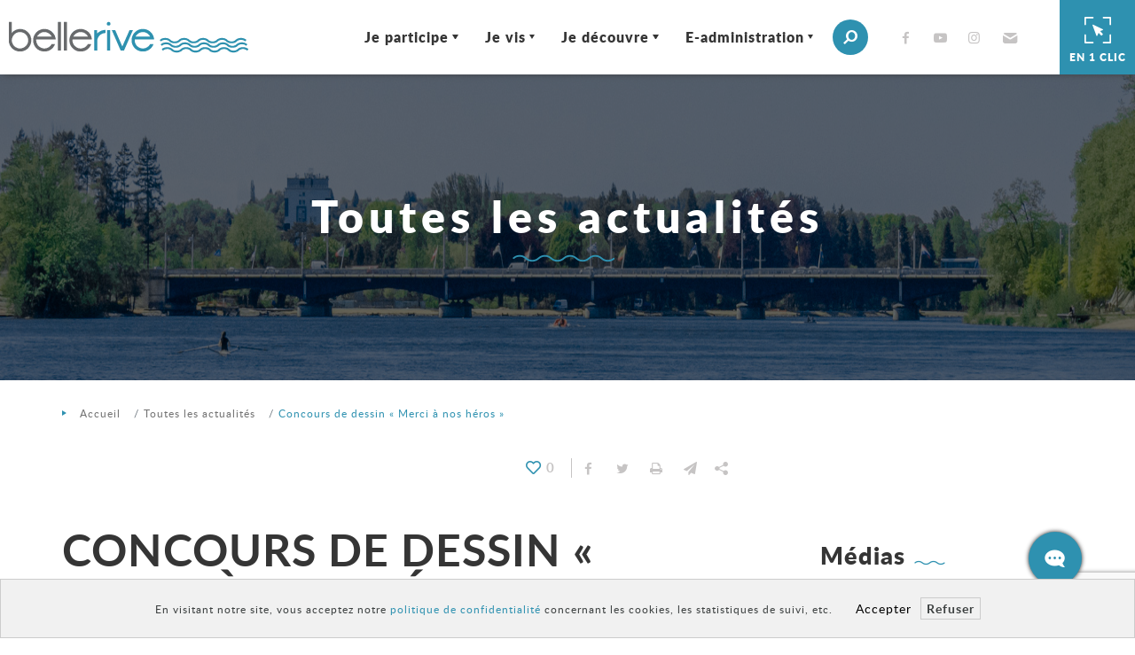

--- FILE ---
content_type: text/html; charset=UTF-8
request_url: https://www.ville-bellerive-sur-allier.fr/concours-de-dessin-merci-a-nos-heros/
body_size: 114768
content:
<!DOCTYPE html> 
<html lang="fr-FR"> 
<head>
<meta charset="UTF-8">
<link rel="preload" href="https://www.ville-bellerive-sur-allier.fr/wp-content/cache/fvm/min/1763041982-css6d96e6b6fa3c3833372fe318a54f70034e0f974ebc7505831a6501714c721.css" as="style" media="all" /> 
<link rel="preload" href="https://www.ville-bellerive-sur-allier.fr/wp-content/cache/fvm/min/1763041982-css144673de088ad95bc4703fc4d325bc6eebd97f9554479b689fd12cb6e96f3.css" as="style" media="all" /> 
<link rel="preload" href="https://www.ville-bellerive-sur-allier.fr/wp-content/cache/fvm/min/1763041982-cssfd1c169205e2010e3222cfcb2fe8aee705445705b5c69fa88c4472eff22fc.css" as="style" media="all" /> 
<link rel="preload" href="https://www.ville-bellerive-sur-allier.fr/wp-content/cache/fvm/min/1763041982-css25308e91590c5c4487b320008f16b16b8f17d129be3e219615905abf3e326.css" as="style" media="all" /> 
<link rel="preload" href="https://www.ville-bellerive-sur-allier.fr/wp-content/cache/fvm/min/1763041982-css78527cdccef17435a1482550c1681382044f36932bf273cbe6af29aca83f1.css" as="style" media="all" /> 
<link rel="preload" href="https://www.ville-bellerive-sur-allier.fr/wp-content/cache/fvm/min/1763041982-css45de69c1d32aa69a455c79a9951a414638ded3bb7c1721e895d3e17fdff04.css" as="style" media="all" /> 
<link rel="preload" href="https://www.ville-bellerive-sur-allier.fr/wp-content/cache/fvm/min/1763041982-css79d0afb832aed458cf30d38338de795ef2a805df1d095a028a8b15856277f.css" as="style" media="all" /> 
<link rel="preload" href="https://www.ville-bellerive-sur-allier.fr/wp-content/cache/fvm/min/1763041982-css5cde32b13e9c18d21e247cd6aee38b1df2d06d5805a5a915b09a0cbff48b0.css" as="style" media="print" /> 
<link rel="preload" href="https://www.ville-bellerive-sur-allier.fr/wp-content/cache/fvm/min/1763041982-css9c1f08109c9ea37d636f2d8311491359eb0d118c9da2ca1f21344f6672966.css" as="style" media="all" /> 
<link rel="preload" href="https://www.ville-bellerive-sur-allier.fr/wp-content/cache/fvm/min/1763041982-css4aff7008f66dee83b64050e05f6f37b68670038f88e7daec1dadaf1c53f79.css" as="style" media="all" /> 
<link rel="preload" href="https://www.ville-bellerive-sur-allier.fr/wp-content/cache/fvm/min/1763041982-css41ca967ebb9e59d355dcb100d6691d6816ee6acf3c46244ebcac859f4a71d.css" as="style" media="all" /> 
<link rel="preload" href="https://www.ville-bellerive-sur-allier.fr/wp-content/cache/fvm/min/1763041982-cssc51e3d52a48af0001856553de0f74c568ac5dad5621d5f232789c53145484.css" as="style" media="all" /> 
<link rel="preload" href="https://www.ville-bellerive-sur-allier.fr/wp-content/cache/fvm/min/1763041982-css5aa06177e797f718725878db5feb5434f444c18c350f91d27c9d0a5bcd42f.css" as="style" media="all" />
<script data-cfasync="false">if(navigator.userAgent.match(/MSIE|Internet Explorer/i)||navigator.userAgent.match(/Trident\/7\..*?rv:11/i)){var href=document.location.href;if(!href.match(/[?&]iebrowser/)){if(href.indexOf("?")==-1){if(href.indexOf("#")==-1){document.location.href=href+"?iebrowser=1"}else{document.location.href=href.replace("#","?iebrowser=1#")}}else{if(href.indexOf("#")==-1){document.location.href=href+"&iebrowser=1"}else{document.location.href=href.replace("#","&iebrowser=1#")}}}}</script>
<script data-cfasync="false">class FVMLoader{constructor(e){this.triggerEvents=e,this.eventOptions={passive:!0},this.userEventListener=this.triggerListener.bind(this),this.delayedScripts={normal:[],async:[],defer:[]},this.allJQueries=[]}_addUserInteractionListener(e){this.triggerEvents.forEach(t=>window.addEventListener(t,e.userEventListener,e.eventOptions))}_removeUserInteractionListener(e){this.triggerEvents.forEach(t=>window.removeEventListener(t,e.userEventListener,e.eventOptions))}triggerListener(){this._removeUserInteractionListener(this),"loading"===document.readyState?document.addEventListener("DOMContentLoaded",this._loadEverythingNow.bind(this)):this._loadEverythingNow()}async _loadEverythingNow(){this._runAllDelayedCSS(),this._delayEventListeners(),this._delayJQueryReady(this),this._handleDocumentWrite(),this._registerAllDelayedScripts(),await this._loadScriptsFromList(this.delayedScripts.normal),await this._loadScriptsFromList(this.delayedScripts.defer),await this._loadScriptsFromList(this.delayedScripts.async),await this._triggerDOMContentLoaded(),await this._triggerWindowLoad(),window.dispatchEvent(new Event("wpr-allScriptsLoaded"))}_registerAllDelayedScripts(){document.querySelectorAll("script[type=fvmdelay]").forEach(e=>{e.hasAttribute("src")?e.hasAttribute("async")&&!1!==e.async?this.delayedScripts.async.push(e):e.hasAttribute("defer")&&!1!==e.defer||"module"===e.getAttribute("data-type")?this.delayedScripts.defer.push(e):this.delayedScripts.normal.push(e):this.delayedScripts.normal.push(e)})}_runAllDelayedCSS(){document.querySelectorAll("link[rel=fvmdelay]").forEach(e=>{e.setAttribute("rel","stylesheet")})}async _transformScript(e){return await this._requestAnimFrame(),new Promise(t=>{const n=document.createElement("script");let r;[...e.attributes].forEach(e=>{let t=e.nodeName;"type"!==t&&("data-type"===t&&(t="type",r=e.nodeValue),n.setAttribute(t,e.nodeValue))}),e.hasAttribute("src")?(n.addEventListener("load",t),n.addEventListener("error",t)):(n.text=e.text,t()),e.parentNode.replaceChild(n,e)})}async _loadScriptsFromList(e){const t=e.shift();return t?(await this._transformScript(t),this._loadScriptsFromList(e)):Promise.resolve()}_delayEventListeners(){let e={};function t(t,n){!function(t){function n(n){return e[t].eventsToRewrite.indexOf(n)>=0?"wpr-"+n:n}e[t]||(e[t]={originalFunctions:{add:t.addEventListener,remove:t.removeEventListener},eventsToRewrite:[]},t.addEventListener=function(){arguments[0]=n(arguments[0]),e[t].originalFunctions.add.apply(t,arguments)},t.removeEventListener=function(){arguments[0]=n(arguments[0]),e[t].originalFunctions.remove.apply(t,arguments)})}(t),e[t].eventsToRewrite.push(n)}function n(e,t){let n=e[t];Object.defineProperty(e,t,{get:()=>n||function(){},set(r){e["wpr"+t]=n=r}})}t(document,"DOMContentLoaded"),t(window,"DOMContentLoaded"),t(window,"load"),t(window,"pageshow"),t(document,"readystatechange"),n(document,"onreadystatechange"),n(window,"onload"),n(window,"onpageshow")}_delayJQueryReady(e){let t=window.jQuery;Object.defineProperty(window,"jQuery",{get:()=>t,set(n){if(n&&n.fn&&!e.allJQueries.includes(n)){n.fn.ready=n.fn.init.prototype.ready=function(t){e.domReadyFired?t.bind(document)(n):document.addEventListener("DOMContentLoaded2",()=>t.bind(document)(n))};const t=n.fn.on;n.fn.on=n.fn.init.prototype.on=function(){if(this[0]===window){function e(e){return e.split(" ").map(e=>"load"===e||0===e.indexOf("load.")?"wpr-jquery-load":e).join(" ")}"string"==typeof arguments[0]||arguments[0]instanceof String?arguments[0]=e(arguments[0]):"object"==typeof arguments[0]&&Object.keys(arguments[0]).forEach(t=>{delete Object.assign(arguments[0],{[e(t)]:arguments[0][t]})[t]})}return t.apply(this,arguments),this},e.allJQueries.push(n)}t=n}})}async _triggerDOMContentLoaded(){this.domReadyFired=!0,await this._requestAnimFrame(),document.dispatchEvent(new Event("DOMContentLoaded2")),await this._requestAnimFrame(),window.dispatchEvent(new Event("DOMContentLoaded2")),await this._requestAnimFrame(),document.dispatchEvent(new Event("wpr-readystatechange")),await this._requestAnimFrame(),document.wpronreadystatechange&&document.wpronreadystatechange()}async _triggerWindowLoad(){await this._requestAnimFrame(),window.dispatchEvent(new Event("wpr-load")),await this._requestAnimFrame(),window.wpronload&&window.wpronload(),await this._requestAnimFrame(),this.allJQueries.forEach(e=>e(window).trigger("wpr-jquery-load")),window.dispatchEvent(new Event("wpr-pageshow")),await this._requestAnimFrame(),window.wpronpageshow&&window.wpronpageshow()}_handleDocumentWrite(){const e=new Map;document.write=document.writeln=function(t){const n=document.currentScript,r=document.createRange(),i=n.parentElement;let a=e.get(n);void 0===a&&(a=n.nextSibling,e.set(n,a));const s=document.createDocumentFragment();r.setStart(s,0),s.appendChild(r.createContextualFragment(t)),i.insertBefore(s,a)}}async _requestAnimFrame(){return new Promise(e=>requestAnimationFrame(e))}static run(){const e=new FVMLoader(["keydown","mousemove","touchmove","touchstart","touchend","wheel"]);e._addUserInteractionListener(e)}}FVMLoader.run();</script>
<meta name="viewport" content="width=device-width, initial-scale=1, shrink-to-fit=no"><title>Concours de dessin &quot;Merci à nos héros&quot; | Ville de Bellerive-sur-Allier</title>
<meta name="dc.title" content="Concours de dessin &quot;Merci à nos héros&quot; | Ville de Bellerive-sur-Allier">
<meta name="dc.description" content="En soutien aux professionnels en première ligne face à la crise, le concours de dessin organisé par la ville de Bellerive dévoile ses vainqueurs.">
<meta name="dc.relation" content="https://www.ville-bellerive-sur-allier.fr/concours-de-dessin-merci-a-nos-heros/">
<meta name="dc.source" content="https://www.ville-bellerive-sur-allier.fr/">
<meta name="dc.language" content="fr_FR">
<meta name="description" content="En soutien aux professionnels en première ligne face à la crise, le concours de dessin organisé par la ville de Bellerive dévoile ses vainqueurs.">
<meta name="robots" content="index, follow, max-snippet:-1, max-image-preview:large, max-video-preview:-1">
<link rel="canonical" href="https://www.ville-bellerive-sur-allier.fr/concours-de-dessin-merci-a-nos-heros/">
<meta property="og:url" content="https://www.ville-bellerive-sur-allier.fr/concours-de-dessin-merci-a-nos-heros/">
<meta property="og:site_name" content="Ville de Bellerive-sur-Allier">
<meta property="og:locale" content="fr_FR">
<meta property="og:type" content="article">
<meta property="article:author" content="https://www.facebook.com/villedebellerivesurallier/">
<meta property="article:publisher" content="https://www.facebook.com/villedebellerivesurallier/">
<meta property="article:section" content="Mes enfants">
<meta property="og:title" content="Concours de dessin &quot;Merci à nos héros&quot; | Ville de Bellerive-sur-Allier">
<meta property="og:description" content="En soutien aux professionnels en première ligne face à la crise, le concours de dessin organisé par la ville de Bellerive dévoile ses vainqueurs.">
<meta property="og:image" content="https://www.ville-bellerive-sur-allier.fr/wp-content/uploads/2020/04/concours-de-dessin-Bellerive.jpg">
<meta property="og:image:secure_url" content="https://www.ville-bellerive-sur-allier.fr/wp-content/uploads/2020/04/concours-de-dessin-Bellerive.jpg">
<meta property="og:image:width" content="1600">
<meta property="og:image:height" content="1132">
<meta name="twitter:card" content="summary">
<meta name="twitter:title" content="Concours de dessin &quot;Merci à nos héros&quot; | Ville de Bellerive-sur-Allier">
<meta name="twitter:description" content="En soutien aux professionnels en première ligne face à la crise, le concours de dessin organisé par la ville de Bellerive dévoile ses vainqueurs.">
<meta name="twitter:image" content="https://www.ville-bellerive-sur-allier.fr/wp-content/uploads/2020/04/concours-de-dessin-Bellerive-1024x724.jpg">
<script type="application/ld+json">{"@context":"https:\/\/schema.org","name":"Breadcrumb","@type":"BreadcrumbList","itemListElement":[{"@type":"ListItem","position":1,"item":{"@type":"WebPage","id":"https:\/\/www.ville-bellerive-sur-allier.fr\/toutes-les-actualites\/#webpage","url":"https:\/\/www.ville-bellerive-sur-allier.fr\/toutes-les-actualites\/","name":"Toutes les actualit\u00e9s"}},{"@type":"ListItem","position":2,"item":{"@type":"WebPage","id":"https:\/\/www.ville-bellerive-sur-allier.fr\/concours-de-dessin-merci-a-nos-heros\/#webpage","url":"https:\/\/www.ville-bellerive-sur-allier.fr\/concours-de-dessin-merci-a-nos-heros\/","name":"Concours de dessin \u00ab\u00a0Merci \u00e0 nos h\u00e9ros\u00a0\u00bb"}}]}</script>
<link rel="profile" href="http://gmpg.org/xfn/11"> 
<style media="all">img:is([sizes="auto" i],[sizes^="auto," i]){contain-intrinsic-size:3000px 1500px}</style> 
<style id='wpseopress-local-business-style-inline-css' type='text/css' media="all">span.wp-block-wpseopress-local-business-field{margin-right:8px}</style> 
<style id='classic-theme-styles-inline-css' type='text/css' media="all">/*! This file is auto-generated */ .wp-block-button__link{color:#fff;background-color:#32373c;border-radius:9999px;box-shadow:none;text-decoration:none;padding:calc(.667em + 2px) calc(1.333em + 2px);font-size:1.125em}.wp-block-file__button{background:#32373c;color:#fff;text-decoration:none}</style> 
<style id='global-styles-inline-css' type='text/css' media="all">:root{--wp--preset--aspect-ratio--square:1;--wp--preset--aspect-ratio--4-3:4/3;--wp--preset--aspect-ratio--3-4:3/4;--wp--preset--aspect-ratio--3-2:3/2;--wp--preset--aspect-ratio--2-3:2/3;--wp--preset--aspect-ratio--16-9:16/9;--wp--preset--aspect-ratio--9-16:9/16;--wp--preset--color--black:#000000;--wp--preset--color--cyan-bluish-gray:#abb8c3;--wp--preset--color--white:#ffffff;--wp--preset--color--pale-pink:#f78da7;--wp--preset--color--vivid-red:#cf2e2e;--wp--preset--color--luminous-vivid-orange:#ff6900;--wp--preset--color--luminous-vivid-amber:#fcb900;--wp--preset--color--light-green-cyan:#7bdcb5;--wp--preset--color--vivid-green-cyan:#00d084;--wp--preset--color--pale-cyan-blue:#8ed1fc;--wp--preset--color--vivid-cyan-blue:#0693e3;--wp--preset--color--vivid-purple:#9b51e0;--wp--preset--gradient--vivid-cyan-blue-to-vivid-purple:linear-gradient(135deg,rgba(6,147,227,1) 0%,rgb(155,81,224) 100%);--wp--preset--gradient--light-green-cyan-to-vivid-green-cyan:linear-gradient(135deg,rgb(122,220,180) 0%,rgb(0,208,130) 100%);--wp--preset--gradient--luminous-vivid-amber-to-luminous-vivid-orange:linear-gradient(135deg,rgba(252,185,0,1) 0%,rgba(255,105,0,1) 100%);--wp--preset--gradient--luminous-vivid-orange-to-vivid-red:linear-gradient(135deg,rgba(255,105,0,1) 0%,rgb(207,46,46) 100%);--wp--preset--gradient--very-light-gray-to-cyan-bluish-gray:linear-gradient(135deg,rgb(238,238,238) 0%,rgb(169,184,195) 100%);--wp--preset--gradient--cool-to-warm-spectrum:linear-gradient(135deg,rgb(74,234,220) 0%,rgb(151,120,209) 20%,rgb(207,42,186) 40%,rgb(238,44,130) 60%,rgb(251,105,98) 80%,rgb(254,248,76) 100%);--wp--preset--gradient--blush-light-purple:linear-gradient(135deg,rgb(255,206,236) 0%,rgb(152,150,240) 100%);--wp--preset--gradient--blush-bordeaux:linear-gradient(135deg,rgb(254,205,165) 0%,rgb(254,45,45) 50%,rgb(107,0,62) 100%);--wp--preset--gradient--luminous-dusk:linear-gradient(135deg,rgb(255,203,112) 0%,rgb(199,81,192) 50%,rgb(65,88,208) 100%);--wp--preset--gradient--pale-ocean:linear-gradient(135deg,rgb(255,245,203) 0%,rgb(182,227,212) 50%,rgb(51,167,181) 100%);--wp--preset--gradient--electric-grass:linear-gradient(135deg,rgb(202,248,128) 0%,rgb(113,206,126) 100%);--wp--preset--gradient--midnight:linear-gradient(135deg,rgb(2,3,129) 0%,rgb(40,116,252) 100%);--wp--preset--font-size--small:13px;--wp--preset--font-size--medium:20px;--wp--preset--font-size--large:36px;--wp--preset--font-size--x-large:42px;--wp--preset--spacing--20:0.44rem;--wp--preset--spacing--30:0.67rem;--wp--preset--spacing--40:1rem;--wp--preset--spacing--50:1.5rem;--wp--preset--spacing--60:2.25rem;--wp--preset--spacing--70:3.38rem;--wp--preset--spacing--80:5.06rem;--wp--preset--shadow--natural:6px 6px 9px rgba(0, 0, 0, 0.2);--wp--preset--shadow--deep:12px 12px 50px rgba(0, 0, 0, 0.4);--wp--preset--shadow--sharp:6px 6px 0px rgba(0, 0, 0, 0.2);--wp--preset--shadow--outlined:6px 6px 0px -3px rgba(255, 255, 255, 1), 6px 6px rgba(0, 0, 0, 1);--wp--preset--shadow--crisp:6px 6px 0px rgba(0, 0, 0, 1)}:where(.is-layout-flex){gap:.5em}:where(.is-layout-grid){gap:.5em}body .is-layout-flex{display:flex}.is-layout-flex{flex-wrap:wrap;align-items:center}.is-layout-flex>:is(*,div){margin:0}body .is-layout-grid{display:grid}.is-layout-grid>:is(*,div){margin:0}:where(.wp-block-columns.is-layout-flex){gap:2em}:where(.wp-block-columns.is-layout-grid){gap:2em}:where(.wp-block-post-template.is-layout-flex){gap:1.25em}:where(.wp-block-post-template.is-layout-grid){gap:1.25em}.has-black-color{color:var(--wp--preset--color--black)!important}.has-cyan-bluish-gray-color{color:var(--wp--preset--color--cyan-bluish-gray)!important}.has-white-color{color:var(--wp--preset--color--white)!important}.has-pale-pink-color{color:var(--wp--preset--color--pale-pink)!important}.has-vivid-red-color{color:var(--wp--preset--color--vivid-red)!important}.has-luminous-vivid-orange-color{color:var(--wp--preset--color--luminous-vivid-orange)!important}.has-luminous-vivid-amber-color{color:var(--wp--preset--color--luminous-vivid-amber)!important}.has-light-green-cyan-color{color:var(--wp--preset--color--light-green-cyan)!important}.has-vivid-green-cyan-color{color:var(--wp--preset--color--vivid-green-cyan)!important}.has-pale-cyan-blue-color{color:var(--wp--preset--color--pale-cyan-blue)!important}.has-vivid-cyan-blue-color{color:var(--wp--preset--color--vivid-cyan-blue)!important}.has-vivid-purple-color{color:var(--wp--preset--color--vivid-purple)!important}.has-black-background-color{background-color:var(--wp--preset--color--black)!important}.has-cyan-bluish-gray-background-color{background-color:var(--wp--preset--color--cyan-bluish-gray)!important}.has-white-background-color{background-color:var(--wp--preset--color--white)!important}.has-pale-pink-background-color{background-color:var(--wp--preset--color--pale-pink)!important}.has-vivid-red-background-color{background-color:var(--wp--preset--color--vivid-red)!important}.has-luminous-vivid-orange-background-color{background-color:var(--wp--preset--color--luminous-vivid-orange)!important}.has-luminous-vivid-amber-background-color{background-color:var(--wp--preset--color--luminous-vivid-amber)!important}.has-light-green-cyan-background-color{background-color:var(--wp--preset--color--light-green-cyan)!important}.has-vivid-green-cyan-background-color{background-color:var(--wp--preset--color--vivid-green-cyan)!important}.has-pale-cyan-blue-background-color{background-color:var(--wp--preset--color--pale-cyan-blue)!important}.has-vivid-cyan-blue-background-color{background-color:var(--wp--preset--color--vivid-cyan-blue)!important}.has-vivid-purple-background-color{background-color:var(--wp--preset--color--vivid-purple)!important}.has-black-border-color{border-color:var(--wp--preset--color--black)!important}.has-cyan-bluish-gray-border-color{border-color:var(--wp--preset--color--cyan-bluish-gray)!important}.has-white-border-color{border-color:var(--wp--preset--color--white)!important}.has-pale-pink-border-color{border-color:var(--wp--preset--color--pale-pink)!important}.has-vivid-red-border-color{border-color:var(--wp--preset--color--vivid-red)!important}.has-luminous-vivid-orange-border-color{border-color:var(--wp--preset--color--luminous-vivid-orange)!important}.has-luminous-vivid-amber-border-color{border-color:var(--wp--preset--color--luminous-vivid-amber)!important}.has-light-green-cyan-border-color{border-color:var(--wp--preset--color--light-green-cyan)!important}.has-vivid-green-cyan-border-color{border-color:var(--wp--preset--color--vivid-green-cyan)!important}.has-pale-cyan-blue-border-color{border-color:var(--wp--preset--color--pale-cyan-blue)!important}.has-vivid-cyan-blue-border-color{border-color:var(--wp--preset--color--vivid-cyan-blue)!important}.has-vivid-purple-border-color{border-color:var(--wp--preset--color--vivid-purple)!important}.has-vivid-cyan-blue-to-vivid-purple-gradient-background{background:var(--wp--preset--gradient--vivid-cyan-blue-to-vivid-purple)!important}.has-light-green-cyan-to-vivid-green-cyan-gradient-background{background:var(--wp--preset--gradient--light-green-cyan-to-vivid-green-cyan)!important}.has-luminous-vivid-amber-to-luminous-vivid-orange-gradient-background{background:var(--wp--preset--gradient--luminous-vivid-amber-to-luminous-vivid-orange)!important}.has-luminous-vivid-orange-to-vivid-red-gradient-background{background:var(--wp--preset--gradient--luminous-vivid-orange-to-vivid-red)!important}.has-very-light-gray-to-cyan-bluish-gray-gradient-background{background:var(--wp--preset--gradient--very-light-gray-to-cyan-bluish-gray)!important}.has-cool-to-warm-spectrum-gradient-background{background:var(--wp--preset--gradient--cool-to-warm-spectrum)!important}.has-blush-light-purple-gradient-background{background:var(--wp--preset--gradient--blush-light-purple)!important}.has-blush-bordeaux-gradient-background{background:var(--wp--preset--gradient--blush-bordeaux)!important}.has-luminous-dusk-gradient-background{background:var(--wp--preset--gradient--luminous-dusk)!important}.has-pale-ocean-gradient-background{background:var(--wp--preset--gradient--pale-ocean)!important}.has-electric-grass-gradient-background{background:var(--wp--preset--gradient--electric-grass)!important}.has-midnight-gradient-background{background:var(--wp--preset--gradient--midnight)!important}.has-small-font-size{font-size:var(--wp--preset--font-size--small)!important}.has-medium-font-size{font-size:var(--wp--preset--font-size--medium)!important}.has-large-font-size{font-size:var(--wp--preset--font-size--large)!important}.has-x-large-font-size{font-size:var(--wp--preset--font-size--x-large)!important}:where(.wp-block-post-template.is-layout-flex){gap:1.25em}:where(.wp-block-post-template.is-layout-grid){gap:1.25em}:where(.wp-block-columns.is-layout-flex){gap:2em}:where(.wp-block-columns.is-layout-grid){gap:2em}:root :where(.wp-block-pullquote){font-size:1.5em;line-height:1.6}</style> 
<link rel='stylesheet' id='afr-css-css' href='https://www.ville-bellerive-sur-allier.fr/wp-content/cache/fvm/min/1763041982-css6d96e6b6fa3c3833372fe318a54f70034e0f974ebc7505831a6501714c721.css' media='all' /> 
<link rel='stylesheet' id='search-filter-plugin-styles-css' href='https://www.ville-bellerive-sur-allier.fr/wp-content/cache/fvm/min/1763041982-css144673de088ad95bc4703fc4d325bc6eebd97f9554479b689fd12cb6e96f3.css' media='all' /> 
<link rel='stylesheet' id='klx-bootstrap-css' href='https://www.ville-bellerive-sur-allier.fr/wp-content/cache/fvm/min/1763041982-cssfd1c169205e2010e3222cfcb2fe8aee705445705b5c69fa88c4472eff22fc.css' media='all' /> 
<link rel='stylesheet' id='leaflet-css' href='https://www.ville-bellerive-sur-allier.fr/wp-content/cache/fvm/min/1763041982-css25308e91590c5c4487b320008f16b16b8f17d129be3e219615905abf3e326.css' media='all' /> 
<link rel='stylesheet' id='leaflet-cluster-css' href='https://www.ville-bellerive-sur-allier.fr/wp-content/cache/fvm/min/1763041982-css78527cdccef17435a1482550c1681382044f36932bf273cbe6af29aca83f1.css' media='all' /> 
<link rel='stylesheet' id='theme-fonts-css' href='https://www.ville-bellerive-sur-allier.fr/wp-content/cache/fvm/min/1763041982-css45de69c1d32aa69a455c79a9951a414638ded3bb7c1721e895d3e17fdff04.css' media='all' /> 
<link rel='stylesheet' id='klx-bs4-style-css' href='https://www.ville-bellerive-sur-allier.fr/wp-content/cache/fvm/min/1763041982-css79d0afb832aed458cf30d38338de795ef2a805df1d095a028a8b15856277f.css' media='all' /> 
<link rel='stylesheet' id='theme-print-css' href='https://www.ville-bellerive-sur-allier.fr/wp-content/cache/fvm/min/1763041982-css5cde32b13e9c18d21e247cd6aee38b1df2d06d5805a5a915b09a0cbff48b0.css' media='print' /> 
<link rel='stylesheet' id='serge-style-css' href='https://www.ville-bellerive-sur-allier.fr/wp-content/cache/fvm/min/1763041982-css9c1f08109c9ea37d636f2d8311491359eb0d118c9da2ca1f21344f6672966.css' media='all' /> 
<link rel='stylesheet' id='newsletter-css' href='https://www.ville-bellerive-sur-allier.fr/wp-content/cache/fvm/min/1763041982-css4aff7008f66dee83b64050e05f6f37b68670038f88e7daec1dadaf1c53f79.css' media='all' /> 
<link rel='stylesheet' id='tablepress-default-css' href='https://www.ville-bellerive-sur-allier.fr/wp-content/cache/fvm/min/1763041982-css41ca967ebb9e59d355dcb100d6691d6816ee6acf3c46244ebcac859f4a71d.css' media='all' /> 
<link rel='stylesheet' id='simple-favorites-css' href='https://www.ville-bellerive-sur-allier.fr/wp-content/cache/fvm/min/1763041982-cssc51e3d52a48af0001856553de0f74c568ac5dad5621d5f232789c53145484.css' media='all' /> 
<link rel='stylesheet' id='ari-fancybox-css' href='https://www.ville-bellerive-sur-allier.fr/wp-content/cache/fvm/min/1763041982-css5aa06177e797f718725878db5feb5434f444c18c350f91d27c9d0a5bcd42f.css' media='all' /> 
<style id='ari-fancybox-inline-css' type='text/css' media="all">BODY .fancybox-container{z-index:200000}BODY .fancybox-is-open .fancybox-bg{opacity:.87}BODY .fancybox-bg{background-color:#0f0f11}BODY .fancybox-thumbs{background-color:#fff}</style> 
<script  src="https://www.ville-bellerive-sur-allier.fr/wp-content/plugins/autocomplete-for-relevanssi/awesomplete-gh-pages/awesomplete.js?ver=0.1" id="afr-js-js"></script>
<script  src="https://www.ville-bellerive-sur-allier.fr/wp-includes/js/jquery/jquery.min.js?ver=3.7.1" id="jquery-core-js"></script>
<script  src="https://www.ville-bellerive-sur-allier.fr/wp-includes/js/jquery/jquery-migrate.min.js?ver=3.4.1" id="jquery-migrate-js"></script>
<script  src="https://www.ville-bellerive-sur-allier.fr/wp-includes/js/jquery/ui/core.min.js?ver=1.13.3" id="jquery-ui-core-js"></script>
<script  src="https://www.ville-bellerive-sur-allier.fr/wp-includes/js/jquery/ui/mouse.min.js?ver=1.13.3" id="jquery-ui-mouse-js"></script>
<script  src="https://www.ville-bellerive-sur-allier.fr/wp-includes/js/jquery/ui/sortable.min.js?ver=1.13.3" id="jquery-ui-sortable-js"></script>
<script  src="https://www.ville-bellerive-sur-allier.fr/wp-includes/js/jquery/ui/resizable.min.js?ver=1.13.3" id="jquery-ui-resizable-js"></script>
<script  src="https://www.ville-bellerive-sur-allier.fr/wp-content/plugins/advanced-custom-fields-pro/assets/build/js/acf.min.js?ver=6.3.12" id="acf-js"></script>
<script  src="https://www.ville-bellerive-sur-allier.fr/wp-includes/js/dist/dom-ready.min.js?ver=f77871ff7694fffea381" id="wp-dom-ready-js"></script>
<script  src="https://www.ville-bellerive-sur-allier.fr/wp-includes/js/dist/hooks.min.js?ver=4d63a3d491d11ffd8ac6" id="wp-hooks-js"></script>
<script  src="https://www.ville-bellerive-sur-allier.fr/wp-includes/js/dist/i18n.min.js?ver=5e580eb46a90c2b997e6" id="wp-i18n-js"></script>
<script  id="wp-i18n-js-after">
/* <![CDATA[ */
wp.i18n.setLocaleData( { 'text direction\u0004ltr': [ 'ltr' ] } );
/* ]]> */
</script>
<script  id="wp-a11y-js-translations">
/* <![CDATA[ */
( function( domain, translations ) {
var localeData = translations.locale_data[ domain ] || translations.locale_data.messages;
localeData[""].domain = domain;
wp.i18n.setLocaleData( localeData, domain );
} )( "default", {"translation-revision-date":"2025-10-01 05:29:20+0000","generator":"GlotPress\/4.0.1","domain":"messages","locale_data":{"messages":{"":{"domain":"messages","plural-forms":"nplurals=2; plural=n > 1;","lang":"fr"},"Notifications":["Notifications"]}},"comment":{"reference":"wp-includes\/js\/dist\/a11y.js"}} );
/* ]]> */
</script>
<script  src="https://www.ville-bellerive-sur-allier.fr/wp-includes/js/dist/a11y.min.js?ver=3156534cc54473497e14" id="wp-a11y-js"></script>
<script  src="https://www.ville-bellerive-sur-allier.fr/wp-content/plugins/advanced-custom-fields-pro/assets/build/js/acf-input.min.js?ver=6.3.12" id="acf-input-js"></script>
<script  src="https://www.ville-bellerive-sur-allier.fr/wp-content/plugins/ACF-Conditional-Taxonomy-Rules-master/includes/input_conditional_taxonomy.js?ver=3.0.0" id="acf-input-conditional-taxonomy-js"></script>
<script  src="https://www.ville-bellerive-sur-allier.fr/wp-content/themes/revel/assets/js/popper.min.js?ver=6.7.4" id="popper-js"></script>
<script type="text/javascript" id="favorites-js-extra">
/* <![CDATA[ */
var favorites_data = {"ajaxurl":"https:\/\/www.ville-bellerive-sur-allier.fr\/wp-admin\/admin-ajax.php","nonce":"6aecd04032","favorite":"<i title=\"Ajouter aux favoris\" class=\"icon-coeur_contours\"><\/i>","favorited":"<i title=\"Suppimer des favoris\" class=\"icon-coeur_contours\"><\/i>","includecount":"1","indicate_loading":"1","loading_text":"","loading_image":"<span class=\"sf-icon-spinner-wrapper\"><i class=\"sf-icon-spinner\"><\/i><\/span>","loading_image_active":"<span class=\"sf-icon-spinner-wrapper active\"><i class=\"sf-icon-spinner active\"><\/i><\/span>","loading_image_preload":"1","cache_enabled":"1","button_options":{"button_type":"custom","custom_colors":false,"box_shadow":true,"include_count":true,"default":{"background_default":false,"border_default":false,"text_default":false,"icon_default":"#dd3333","count_default":false},"active":{"background_active":"#ffffff","border_active":"#dd3333","text_active":"#ffffff","icon_active":"#dd3333","count_active":false}},"authentication_modal_content":"<p>Connectez-vous pour enregistrer vos favoris.<\/p><p><a href=\"#\" data-favorites-modal-close>Ignorer cet avertissement<\/a><\/p>","authentication_redirect":"","dev_mode":"","logged_in":"","user_id":"0","authentication_redirect_url":"https:\/\/www.ville-bellerive-sur-allier.fr\/connexion\/"};
/* ]]> */
</script>
<script  src="https://www.ville-bellerive-sur-allier.fr/wp-content/plugins/favorites/assets/js/favorites.min.js?ver=2.3.4" id="favorites-js"></script>
<script type="text/javascript" id="login-with-ajax-js-extra">
/* <![CDATA[ */
var LWA = {"ajaxurl":"https:\/\/www.ville-bellerive-sur-allier.fr\/wp-admin\/admin-ajax.php","off":""};
/* ]]> */
</script>
<script  src="https://www.ville-bellerive-sur-allier.fr/wp-content/plugins/login-with-ajax/templates/login-with-ajax.legacy.min.js?ver=4.3" id="login-with-ajax-js"></script>
<script  src="https://www.ville-bellerive-sur-allier.fr/wp-content/plugins/login-with-ajax/ajaxify/ajaxify.min.js?ver=4.3" id="login-with-ajax-ajaxify-js"></script>
<script type="text/javascript" id="ari-fancybox-js-extra">
/* <![CDATA[ */
var ARI_FANCYBOX = {"lightbox":{"backFocus":false,"trapFocus":false,"thumbs":{"hideOnClose":false},"touch":{"vertical":true,"momentum":true},"buttons":["slideShow","fullScreen","thumbs","close"],"lang":"custom","i18n":{"custom":{"PREV":"Pr\u00e9c\u00e9dent","NEXT":"Suivant","PLAY_START":"D\u00e9marrer le diaporma (P)","PLAY_STOP":"Arr\u00eater le diaporama (P)","FULL_SCREEN":"Plain \u00e9cran (F)","THUMBS":"Vignettes (G)","CLOSE":"Fermer (Echap)","ERROR":"The requested content cannot be loaded. <br\/> Please try again later."}}},"convert":{"images":{"convert":true}},"viewers":{"pdfjs":{"url":"https:\/\/www.ville-bellerive-sur-allier.fr\/wp-content\/plugins\/ari-fancy-lightbox\/assets\/pdfjs\/web\/viewer.html"}}};
/* ]]> */
</script>
<script  id="ari-fancybox-js-before">
/* <![CDATA[ */
ARI_FANCYBOX_INIT_FUNC = function($) {$(".fancybox-container").addClass("fancybox-show-thumbs");}
/* ]]> */
</script>
<script  src="https://www.ville-bellerive-sur-allier.fr/wp-content/plugins/ari-fancy-lightbox/assets/fancybox/jquery.fancybox.min.js?ver=1.3.18" id="ari-fancybox-js"></script>
<script>
window.dataLayer = window.dataLayer || [];
function gtag() { dataLayer.push(arguments); }
gtag('consent', 'default', {
'ad_user_data': 'denied',
'ad_personalization': 'denied',
'ad_storage': 'denied',
'analytics_storage': 'denied',
'wait_for_update': 500,
}); 
gtag('js', new Date()); 
gtag('config', 'G-YXQV99XH0Z');
</script>
<style media="all">.breadcrumb{list-style:none;margin:0;padding-inline-start:0}.breadcrumb li{margin:0;display:inline-block;position:relative}.breadcrumb li::after{content:'';margin-left:5px;margin-right:5px}.breadcrumb li:last-child::after{display:none}</style> 
<link rel="icon" href="https://www.ville-bellerive-sur-allier.fr/wp-content/uploads/2019/06/cropped-icoBellerive-1-192x192.png" sizes="192x192" /> 
</head>
<body class="post-template-default single single-post postid-23424 single-format-standard wp-custom-logo wp-embed-responsive"> <div data-nosnippet class="seopress-user-consent seopress-user-message seopress-user-consent-hide"> <p>En visitant notre site, vous acceptez notre <a href="https://www.ville-bellerive-sur-allier.fr/politique-de-confidentialite/">politique de confidentialité</a> concernant les cookies, les statistiques de suivi, etc.</p> <p> <button id="seopress-user-consent-accept" type="button">Accepter</button> <button type="button" id="seopress-user-consent-close">Refuser</button> </p> </div><div class="seopress-user-consent-backdrop seopress-user-consent-hide"></div>
<style media="all">.seopress-user-consent{left:50%;position:fixed;z-index:8000;padding:20px;display:inline-flex;justify-content:center;border:1px solid #CCC;max-width:100%;width:100%;bottom:0;transform:translate(-50%,0);text-align:center;background:#F1F1F1}@media (max-width:782px){.seopress-user-consent{display:block}}.seopress-user-consent.seopress-user-message p:first-child{margin-right:20px}.seopress-user-consent p{margin:0;font-size:.8em;align-self:center}.seopress-user-consent button{vertical-align:middle;margin:0;font-size:14px}#seopress-user-consent-close{margin:0;position:relative;font-weight:700;border:1px solid #ccc;background:none;color:inherit}#seopress-user-consent-close:hover{cursor:pointer;background:#222;color:#fff}.seopress-user-consent a{color:#2e91b0}.seopress-user-consent-hide{display:none}.seopress-edit-choice{background:none;justify-content:start;z-index:7500;border:none;width:inherit;transform:none;left:inherit;bottom:0;top:inherit}</style> <header id="page-header" class="navbar navbar-expand-md show"> <div class="site-title navbar-brand"> <a href="https://www.ville-bellerive-sur-allier.fr/" class="custom-logo-link" rel="home"><img width="270" height="48" src="https://www.ville-bellerive-sur-allier.fr/wp-content/uploads/2019/06/BelleriveLogoHeader-1.png" class="custom-logo" alt="Ville de Bellerive-sur-Allier" decoding="async" srcset="https://www.ville-bellerive-sur-allier.fr/wp-content/uploads/2019/06/BelleriveLogoHeader-1.png 270w, https://www.ville-bellerive-sur-allier.fr/wp-content/uploads/2019/06/BelleriveLogoHeader-1-265x48.png 265w, https://www.ville-bellerive-sur-allier.fr/wp-content/uploads/2019/06/BelleriveLogoHeader-1-250x44.png 250w" sizes="(max-width: 270px) 100vw, 270px" /></a> </div> <button class="navbar-toggler" type="button" data-toggle="collapse" data-target="#menuPrincipal" aria-controls="menuPrincipal" aria-expanded="false" aria-label="Ouvrir/fermer le menu"> <span class="toggler"></span> <span class="toggler"></span> <span class="toggler"></span> <span class="toggler"></span> <span class="sr-only">Menu</span> </button> <button class="d-none d-md-flex btn-en-un-clic open-popup-en-un-clic" aria-controls="popup-en-un-clic" data-toggle="modal" data-target="#popup-en-un-clic"><i class="icon-revel__en1clic"></i>En 1 clic</button> <nav id="menuPrincipal" class="collapse navbar-collapse"><ul id="menu-principal" class="navbar-nav"> <li class="nav-item"> <button class="nav-link open-popup-search" aria-controls="popup-search" data-toggle="modal" data-target="#popup-search"><i class="icon-search"></i><span class="sr-only">Moteur de recherche</span></button> </li><li class="menu-item level-0 nav-item dropdown"><button id="dropdown-6460" data-toggle="dropdown" aria-haspopup="true" aria-expanded="false" aria-label="Ouvrir/Fermer le sous-menu" data-href="#" class="nav-link dropdown-toggle">Je participe</button> <div class="dropdown-menu level-1"> <div class="container"> <ul class="row"> <li class="menu-item level-1 dropdown-item"><a href="https://www.ville-bellerive-sur-allier.fr/je-participe/jai-une-idee/" class="nav-link-1">J’ai une idée</a></li> <li class="menu-item level-1 dropdown-item dropdown-submenu"><button id="dropdown-7561" data-toggle="dropdown" aria-haspopup="true" aria-expanded="false" aria-label="Ouvrir/Fermer le sous-menu" data-href="#" class="nav-link-1 dropdown-toggle"><i class="icon-plus-squared"></i>Projets participatifs</button> <ul class="dropdown-menu level-2"> <li class="menu-item level-2 dropdown-item"><a href="https://www.ville-bellerive-sur-allier.fr/je-participe/projets-participatifs/quest-ce-quun-projet-participatif/" class="nav-link-2">Qu’est-ce qu’un projet participatif ?</a></li> <li class="menu-item level-2 dropdown-item"><a href="https://www.ville-bellerive-sur-allier.fr/je-participe/projets-participatifs/ecrivons-ensemble-le-projet-de-renovation-de-la-place-de-la-source-intermittente/" class="nav-link-2">Ecrivons ensemble le projet de rénovation de la place de la Source Intermittente</a></li> <li class="menu-item level-2 dropdown-item"><a href="https://www.ville-bellerive-sur-allier.fr/nouvelles-rues-nouveaux-noms/" class="nav-link-2">Nouvelles rues, nouveaux noms</a></li> <li class="menu-item level-2 dropdown-item"><a href="https://www.ville-bellerive-sur-allier.fr/la-fontaine-a-idees-fait-sa-tournee/" class="nav-link-2">La Fontaine à idées fait sa tournée</a></li> </ul> </li> <li class="menu-item level-1 dropdown-item dropdown-submenu"><button id="dropdown-7679" data-toggle="dropdown" aria-haspopup="true" aria-expanded="false" aria-label="Ouvrir/Fermer le sous-menu" data-href="#" class="nav-link-1 dropdown-toggle"><i class="icon-plus-squared"></i>Réunions publiques</button> <ul class="dropdown-menu level-2"> <li class="menu-item level-2 dropdown-item"><a href="https://www.ville-bellerive-sur-allier.fr/je-participe/reunions-publiques/ma-commune-ma-sante/" class="nav-link-2">Ma commune, ma santé</a></li> <li class="menu-item level-2 dropdown-item"><a href="https://www.ville-bellerive-sur-allier.fr/je-participe/reunions-publiques/la-fibre-arrive-a-bellerive/" class="nav-link-2">La fibre arrive à Bellerive</a></li> <li class="menu-item level-2 dropdown-item"><a href="https://www.ville-bellerive-sur-allier.fr/je-participe/reunions-publiques/debat-vieillir-ou-conduire-faut-il-choisir/" class="nav-link-2">Débat : vieillir ou conduire, faut-il choisir ?</a></li> <li class="menu-item level-2 dropdown-item"><a href="https://www.ville-bellerive-sur-allier.fr/je-participe/reunions-publiques/a-fleurs-de-rue/" class="nav-link-2">À fleurs de rue</a></li> <li class="menu-item level-2 dropdown-item"><a href="https://www.ville-bellerive-sur-allier.fr/fiche/lavenue-de-vichy-sapprete-a-changer-de-visage/" class="nav-link-2">L’avenue de Vichy s’apprête à changer de visage</a></li> <li class="menu-item level-2 dropdown-item"><a href="https://www.ville-bellerive-sur-allier.fr/evenement/reunion-publique-voisins-vigilants-et-solidaires/" class="nav-link-2">Voisins vigilants et solidaires</a></li> <li class="menu-item level-2 dropdown-item"><a href="https://www.ville-bellerive-sur-allier.fr/evenement/reunion-publique-environnement/" class="nav-link-2">Réunion publique environnementale</a></li> </ul> </li> <li class="menu-item level-1 dropdown-item"><a href="https://www.ville-bellerive-sur-allier.fr/je-participe/signaler-un-probleme/" class="nav-link-1">Signaler un problème</a></li> </ul> </div></div> </li> <li class="menu-item level-0 nav-item dropdown"><button id="dropdown-6508" data-toggle="dropdown" aria-haspopup="true" aria-expanded="false" aria-label="Ouvrir/Fermer le sous-menu" data-href="#" class="nav-link dropdown-toggle">Je vis</button> <div class="dropdown-menu level-1"> <div class="container"> <ul class="row"> <li class="menu-item level-1 dropdown-item dropdown-submenu"><button id="dropdown-7715" data-toggle="dropdown" aria-haspopup="true" aria-expanded="false" aria-label="Ouvrir/Fermer le sous-menu" data-href="#" class="nav-link-1 dropdown-toggle"><i class="icon-plus-squared"></i>Enfance et éducation</button> <ul class="dropdown-menu level-2"> <li class="menu-item level-2 dropdown-item"><a href="https://www.ville-bellerive-sur-allier.fr/je-vis/enfance-education/petite-enfance/" class="nav-link-2">Petite enfance</a></li> <li class="menu-item level-2 dropdown-item"><a href="https://www.ville-bellerive-sur-allier.fr/je-vis/enfance-education/education/" class="nav-link-2">Éducation</a></li> <li class="menu-item level-2 dropdown-item"><a href="https://www.ville-bellerive-sur-allier.fr/je-vis/enfance-education/les-accueils-de-loisirs/" class="nav-link-2">Les accueils de loisirs</a></li> <li class="menu-item level-2 dropdown-item"><a href="https://www.ville-bellerive-sur-allier.fr/e-administration/mon-espace-famille/" class="nav-link-2">Mon espace famille</a></li> </ul> </li> <li class="menu-item level-1 dropdown-item dropdown-submenu"><button id="dropdown-7714" data-toggle="dropdown" aria-haspopup="true" aria-expanded="false" aria-label="Ouvrir/Fermer le sous-menu" data-href="#" class="nav-link-1 dropdown-toggle"><i class="icon-plus-squared"></i>Solidarités</button> <ul class="dropdown-menu level-2"> <li class="menu-item level-2 dropdown-item"><a href="https://www.ville-bellerive-sur-allier.fr/je-vis/solidarites/lutter-contre-la-precarite/" class="nav-link-2">Lutter contre la précarité</a></li> <li class="menu-item level-2 dropdown-item"><a href="https://www.ville-bellerive-sur-allier.fr/je-vis/solidarites/conserver-son-autonomie/" class="nav-link-2">Conserver son autonomie</a></li> <li class="menu-item level-2 dropdown-item"><a href="https://www.ville-bellerive-sur-allier.fr/je-vis/solidarites/se-proteger/" class="nav-link-2">Se protéger</a></li> <li class="menu-item level-2 dropdown-item"><a href="https://www.ville-bellerive-sur-allier.fr/je-vis/solidarites/se-deplacer-gratuitement/" class="nav-link-2">Se déplacer gratuitement</a></li> <li class="menu-item level-2 dropdown-item"><a href="https://www.ville-bellerive-sur-allier.fr/je-vis/solidarites/se-loger/" class="nav-link-2">Se loger</a></li> <li class="menu-item level-2 dropdown-item"><a href="https://www.ville-bellerive-sur-allier.fr/je-vis/solidarites/aider-les-aidants/" class="nav-link-2">Aider les aidants</a></li> <li class="menu-item level-2 dropdown-item"><a href="https://www.ville-bellerive-sur-allier.fr/je-vis/solidarites/se-divertir/" class="nav-link-2">Se divertir</a></li> <li class="menu-item level-2 dropdown-item"><a href="https://www.ville-bellerive-sur-allier.fr/je-vis/solidarites/aider-les-jeunes-meritants/" class="nav-link-2">Aider les jeunes méritants</a></li> <li class="menu-item level-2 dropdown-item"><a href="https://www.ville-bellerive-sur-allier.fr/je-vis/solidarites/osons-bouger/" class="nav-link-2">Osons bouger !</a></li> <li class="menu-item level-2 dropdown-item"><a href="https://www.ville-bellerive-sur-allier.fr/je-vis/solidarites/orange-day/" class="nav-link-2">Orange day</a></li> </ul> </li> <li class="menu-item level-1 dropdown-item dropdown-submenu"><button id="dropdown-7713" data-toggle="dropdown" aria-haspopup="true" aria-expanded="false" aria-label="Ouvrir/Fermer le sous-menu" data-href="#" class="nav-link-1 dropdown-toggle"><i class="icon-plus-squared"></i>Cadre de vie</button> <ul class="dropdown-menu level-2"> <li class="menu-item level-2 dropdown-item"><a href="https://www.ville-bellerive-sur-allier.fr/je-vis/cadre-de-vie/developpement-durable/" class="nav-link-2">Développement durable</a></li> <li class="menu-item level-2 dropdown-item"><a href="https://www.ville-bellerive-sur-allier.fr/je-vis/cadre-de-vie/proprete-et-tranquillite/" class="nav-link-2">Propreté et gestion des déchets</a></li> <li class="menu-item level-2 dropdown-item"><a href="https://www.ville-bellerive-sur-allier.fr/je-vis/securite-et-prevention/" class="nav-link-2">Sécurité et prévention</a></li> <li class="menu-item level-2 dropdown-item"><a href="https://www.ville-bellerive-sur-allier.fr/je-vis/cadre-de-vie/leau-potable/" class="nav-link-2">L’eau potable</a></li> </ul> </li> <li class="menu-item level-1 dropdown-item dropdown-submenu"><button id="dropdown-7526" data-toggle="dropdown" aria-haspopup="true" aria-expanded="false" aria-label="Ouvrir/Fermer le sous-menu" data-href="#" class="nav-link-1 dropdown-toggle"><i class="icon-plus-squared"></i>Culture</button> <ul class="dropdown-menu level-2"> <li class="menu-item level-2 dropdown-item"><a href="https://www.ville-bellerive-sur-allier.fr/je-vis/culture/laction-culturelle/" class="nav-link-2">L’action culturelle</a></li> <li class="menu-item level-2 dropdown-item"><a href="https://www.ville-bellerive-sur-allier.fr/je-vis/culture/saison-culturelle/" class="nav-link-2">Saison culturelle 2025 &#8211; 2026</a></li> <li class="menu-item level-2 dropdown-item"><a href="https://www.ville-bellerive-sur-allier.fr/fiche/mediatheque-ferme-modele/" class="nav-link-2">La Médiathèque-Ferme modèle</a></li> <li class="menu-item level-2 dropdown-item"><a href="https://www.ville-bellerive-sur-allier.fr/fiche/le-conservatoire/" class="nav-link-2">L&rsquo;école de musique Jean-Michel Guerre (antenne du Conservatoire de Vichy)</a></li> </ul> </li> <li class="menu-item level-1 dropdown-item dropdown-submenu"><button id="dropdown-7537" data-toggle="dropdown" aria-haspopup="true" aria-expanded="false" aria-label="Ouvrir/Fermer le sous-menu" data-href="#" class="nav-link-1 dropdown-toggle"><i class="icon-plus-squared"></i>Sport</button> <ul class="dropdown-menu level-2"> <li class="menu-item level-2 dropdown-item"><a href="https://www.ville-bellerive-sur-allier.fr/je-vis/sport/laction-sportive/" class="nav-link-2">L’action sportive</a></li> <li class="menu-item level-2 dropdown-item"><a href="https://www.ville-bellerive-sur-allier.fr/je-vis/sport/100-sports-vacances/" class="nav-link-2">100% Sports Vacances</a></li> <li class="menu-item level-2 dropdown-item"><a href="https://www.ville-bellerive-sur-allier.fr/je-vis/sport/21-juin-bellerive-a-lheure-olympique/" class="nav-link-2">21 juin : Bellerive à l’heure olympique !</a></li> </ul> </li> <li class="menu-item level-1 dropdown-item dropdown-submenu"><button id="dropdown-10363" data-toggle="dropdown" aria-haspopup="true" aria-expanded="false" aria-label="Ouvrir/Fermer le sous-menu" data-href="#" class="nav-link-1 dropdown-toggle"><i class="icon-plus-squared"></i>Economie</button> <ul class="dropdown-menu level-2"> <li class="menu-item level-2 dropdown-item"><a href="https://www.ville-bellerive-sur-allier.fr/je-vis/economie/les-activites-et-secteurs-economiques/" class="nav-link-2">Les activités et secteurs économiques</a></li> <li class="menu-item level-2 dropdown-item"><a href="https://www.ville-bellerive-sur-allier.fr/je-vis/economie/foires-et-marches/" class="nav-link-2">Foires et marchés</a></li> </ul> </li> <li class="menu-item level-1 dropdown-item"><a href="https://www.ville-bellerive-sur-allier.fr/je-vis/urbanisme/" class="nav-link-1">Urbanisme</a></li> <li class="menu-item level-1 dropdown-item dropdown-submenu"><button id="dropdown-6383" data-toggle="dropdown" aria-haspopup="true" aria-expanded="false" aria-label="Ouvrir/Fermer le sous-menu" data-href="#" class="nav-link-1 dropdown-toggle"><i class="icon-plus-squared"></i>Ma ville</button> <ul class="dropdown-menu level-2"> <li class="menu-item level-2 dropdown-item"><a href="https://www.ville-bellerive-sur-allier.fr/je-vis/ma-ville/conseil-municipal/" class="nav-link-2">Conseil municipal</a></li> <li class="menu-item level-2 dropdown-item"><a href="https://www.ville-bellerive-sur-allier.fr/je-vis/ma-ville/conseil-municipal-enfants/" class="nav-link-2">Conseil municipal enfants</a></li> <li class="menu-item level-2 dropdown-item"><a href="https://www.ville-bellerive-sur-allier.fr/je-vis/ma-ville/elus-2020/" class="nav-link-2">Élus 2020</a></li> <li class="menu-item level-2 dropdown-item"><a href="https://www.ville-bellerive-sur-allier.fr/je-vis/ma-ville/democratie-de-proximite/" class="nav-link-2">Démocratie de proximité</a></li> <li class="menu-item level-2 dropdown-item"><a href="https://www.ville-bellerive-sur-allier.fr/je-vis/ma-ville/declaration-du-maire/" class="nav-link-2">Déclaration du maire</a></li> <li class="menu-item level-2 dropdown-item"><a href="https://www.ville-bellerive-sur-allier.fr/je-vis/ma-ville/expression-politique/" class="nav-link-2">Expression politique</a></li> <li class="menu-item level-2 dropdown-item"><a href="https://www.ville-bellerive-sur-allier.fr/je-vis/ma-ville/budget/" class="nav-link-2">BUDGET</a></li> <li class="menu-item level-2 dropdown-item"><a href="https://www.ville-bellerive-sur-allier.fr/je-vis/ma-ville/nous-rejoindre/" class="nav-link-2">Nous rejoindre</a></li> </ul> </li> </ul> </div></div> </li> <li class="menu-item level-0 nav-item dropdown"><button id="dropdown-7525" data-toggle="dropdown" aria-haspopup="true" aria-expanded="false" aria-label="Ouvrir/Fermer le sous-menu" data-href="#" class="nav-link dropdown-toggle">Je découvre</button> <div class="dropdown-menu level-1"> <div class="container"> <ul class="row"> <li class="menu-item level-1 dropdown-item"><a href="https://www.ville-bellerive-sur-allier.fr/je-decouvre/bellerive-commune-touristique/" class="nav-link-1">Bellerive, commune touristique</a></li> <li class="menu-item level-1 dropdown-item"><a href="https://www.ville-bellerive-sur-allier.fr/je-decouvre/les-grands-evenements/" class="nav-link-1">Les grands événements</a></li> <li class="menu-item level-1 dropdown-item"><a href="https://www.ville-bellerive-sur-allier.fr/je-decouvre/les-infrastructures-culturelles-et-patrimoine/" class="nav-link-1">Les infrastructures culturelles et patrimoine</a></li> <li class="menu-item level-1 dropdown-item"><a href="https://www.ville-bellerive-sur-allier.fr/je-decouvre/infrastructures-sportives-et-de-loisirs/" class="nav-link-1">Les infrastructures sportives et de loisirs</a></li> <li class="menu-item level-1 dropdown-item dropdown-submenu"><button id="dropdown-11364" data-toggle="dropdown" aria-haspopup="true" aria-expanded="false" aria-label="Ouvrir/Fermer le sous-menu" data-href="#" class="nav-link-1 dropdown-toggle"><i class="icon-plus-squared"></i>Les grands projets</button> <ul class="dropdown-menu level-2"> <li class="menu-item level-2 dropdown-item"><a href="https://www.ville-bellerive-sur-allier.fr/je-decouvre/les-grands-projets/les-projets-2014-2020/" class="nav-link-2">Les projets 2014-2020</a></li> <li class="menu-item level-2 dropdown-item"><a href="https://www.ville-bellerive-sur-allier.fr/je-decouvre/les-grands-projets/les-projets-2020-2026/" class="nav-link-2">Les projets 2020-2026</a></li> </ul> </li> <li class="menu-item level-1 dropdown-item"><a href="https://www.ville-bellerive-sur-allier.fr/je-decouvre/se-balader-a-bellerive/" class="nav-link-1">Se balader à Bellerive</a></li> <li class="menu-item level-1 dropdown-item"><a href="https://www.ville-bellerive-sur-allier.fr/je-decouvre/nouveaux-bellerivois/" class="nav-link-1">Nouveaux bellerivois</a></li> </ul> </div></div> </li> <li class="menu-item level-0 nav-item dropdown"><button id="dropdown-7678" data-toggle="dropdown" aria-haspopup="true" aria-expanded="false" aria-label="Ouvrir/Fermer le sous-menu" data-href="#" class="nav-link dropdown-toggle">E-administration</button> <div class="dropdown-menu level-1"> <div class="container"> <ul class="row"> <li class="menu-item level-1 dropdown-item dropdown-submenu"><button id="dropdown-19822" data-toggle="dropdown" aria-haspopup="true" aria-expanded="false" aria-label="Ouvrir/Fermer le sous-menu" data-href="#" class="nav-link-1 dropdown-toggle"><i class="icon-plus-squared"></i>Population</button> <ul class="dropdown-menu level-2"> <li class="menu-item level-2 dropdown-item"><a href="https://www.ville-bellerive-sur-allier.fr/e-administration/etat-civil/pieces-didentite/" class="nav-link-2">Carte Nationale d’Identité et Passeport</a></li> <li class="menu-item level-2 dropdown-item"><a href="https://www.ville-bellerive-sur-allier.fr/e-administration/etat-civil/recensement-citoyen/" class="nav-link-2">Recensement citoyen</a></li> <li class="menu-item level-2 dropdown-item"><a href="https://www.ville-bellerive-sur-allier.fr/e-administration/etat-civil/inscriptions-listes-electorales/" class="nav-link-2">Élections</a></li> <li class="menu-item level-2 dropdown-item"><a href="https://www.ville-bellerive-sur-allier.fr/e-administration/etat-civil/autres-demarches-detat-civil/" class="nav-link-2">Autres démarches administratives</a></li> <li class="menu-item level-2 dropdown-item"><a href="https://www.ville-bellerive-sur-allier.fr/cimetiere/" class="nav-link-2">Cimetière</a></li> </ul> </li> <li class="menu-item level-1 dropdown-item dropdown-submenu"><button id="dropdown-59266" data-toggle="dropdown" aria-haspopup="true" aria-expanded="false" aria-label="Ouvrir/Fermer le sous-menu" data-href="#" class="nav-link-1 dropdown-toggle"><i class="icon-plus-squared"></i>Etat-civil</button> <ul class="dropdown-menu level-2"> <li class="menu-item level-2 dropdown-item"><a href="https://www.ville-bellerive-sur-allier.fr/e-administration/etat-civil/naissance/" class="nav-link-2">Naissance</a></li> <li class="menu-item level-2 dropdown-item"><a href="https://www.ville-bellerive-sur-allier.fr/e-administration/etat-civil/mariage-pacs-concubinage/" class="nav-link-2">Mariage, PACS, concubinage</a></li> <li class="menu-item level-2 dropdown-item"><a href="https://www.ville-bellerive-sur-allier.fr/e-administration/etat-civil/livret-de-famille/" class="nav-link-2">Livret de famille</a></li> <li class="menu-item level-2 dropdown-item"><a href="https://www.ville-bellerive-sur-allier.fr/e-administration/etat-civil/declaration-de-deces/" class="nav-link-2">Déclaration de décès</a></li> <li class="menu-item level-2 dropdown-item"><a href="https://www.ville-bellerive-sur-allier.fr/e-administration/etat-civil/demande-dacte/" class="nav-link-2">Demande d&rsquo;acte</a></li> </ul> </li> <li class="menu-item level-1 dropdown-item"><a href="https://www.ville-bellerive-sur-allier.fr/e-administration/permis-de-construire/" class="nav-link-1">Permis de construire</a></li> <li class="menu-item level-1 dropdown-item"><a href="https://www.ville-bellerive-sur-allier.fr/e-administration/paiement-en-ligne/" class="nav-link-1">Paiement en ligne</a></li> <li class="menu-item level-1 dropdown-item"><a href="https://www.ville-bellerive-sur-allier.fr/e-administration/mon-espace-famille/" class="nav-link-1">Mon espace famille</a></li> <li class="menu-item level-1 dropdown-item"><a href="https://www.service-public.fr/" class="nav-link-1">Service-public.fr</a></li> <li class="menu-item level-1 dropdown-item"><a href="https://www.ville-bellerive-sur-allier.fr/billetterie-en-ligne/" class="nav-link-1">Billetterie en ligne</a></li> <li class="menu-item level-1 dropdown-item"><a href="https://www.ville-bellerive-sur-allier.fr/e-administration/organiser-un-evenement-a-bellerive/" class="nav-link-1">Organiser un événement à Bellerive</a></li> <li class="menu-item level-1 dropdown-item"><a href="https://www.ville-bellerive-sur-allier.fr/agenda/" class="nav-link-1">Agenda</a></li> <li class="menu-item level-1 dropdown-item"><a href="https://www.ville-bellerive-sur-allier.fr/annuaire/associations/" class="nav-link-1">Annuaire des associations</a></li> <li class="menu-item level-1 dropdown-item"><a href="https://app.dmcity.fr/share/mask.php?mask=11&#038;dir=menu" class="nav-link-1">Affichage légal</a></li> </ul> </div></div> </li> </ul></nav><nav class="d-none d-md-flex"><ul id="menu-reseaux" class="navbar-nav flex-row"><li class="menu-item level-0 nav-item"><a target="_blank" rel="noreferrer noopener" href="https://www.facebook.com/villedebellerivesurallier/" class="nav-link"><i class="icon-facebook"></i><span class="text-hide">facebook</span></a></li> <li class="menu-item level-0 nav-item"><a target="_blank" rel="noreferrer noopener" href="https://www.youtube.com/channel/UCWDoyIfn2KarIjS_ff_8EnQ" class="nav-link"><i class="icon-youtube-play"></i><span class="text-hide">Youtube</span></a></li> <li class="menu-item level-0 nav-item"><a href="https://www.instagram.com/bellerivesurallier/" class="nav-link"><i class="icon-instagram"></i><span class="text-hide">Instagram</span></a></li> </ul></nav> <a class="mail-send" href="mailto:?body=https%3A%2F%2Fwww.ville-bellerive-sur-allier.fr%2Fconcours-de-dessin-merci-a-nos-heros%2F" rel="noreferrer" title="Envoyer par e-mail" role="button"><i class="icon-revel__enveloppe"></i><span class="sr-only">Envoyer par e-mail</span></a> <div class="modal fade" id="popup-search" tabindex="-1" role="dialog"> <div class="modal-dialog" role="document"> <div class="modal-content"> <form role="search" method="get" class="search-form" action="https://www.ville-bellerive-sur-allier.fr/"> <div class="input-group"> <div class="label-wrapper col-md-4"> <label for="search-form-694ce3daaf0a5"><span>Que</span> recherchez-vous&nbsp;?</label> </div> <div class="col-md-7 input-wrapper"> <input type="search" id="search-form-694ce3daaf0a5" class="search-field form-control" placeholder="Vos mots-clés…" value="" name="s"> <button class="btn" type="submit"><i class="icon-search" aria-hidden="true"></i><span class="sr-only">Rechercher</span></button> </div> </div> </form> <button type="button" class="close" data-dismiss="modal" aria-label="Fermer"><span aria-hidden="true">&times;</span></button> </div> </div> </div> <div class="modal fade right" id="popup-en-un-clic" tabindex="-1" role="dialog"> <div class="modal-dialog" role="document"> <div class="modal-content"> <p class="un-clic-title">En 1 clic</p> <nav class="menu-en-un-clic-container"><ul id="menu-en-un-clic" class="navbar-nav flex-row"><li class="menu-item level-0 nav-item col-sm"><a href="https://www.ville-bellerive-sur-allier.fr/espace-associations/demarches-associatives/" class="nav-link"><span class="menu-image"><div class="img-wrapper"> <img src="[data-uri]" alt="" /> </div><span class="menu-title">La vie associative Bellerivoise</span></span></a></li> <li class="menu-item level-0 nav-item col-sm"><a href="https://www.ville-bellerive-sur-allier.fr/e-administration/mon-espace-famille/" class="nav-link"><span class="menu-image"><div class="img-wrapper"> <img src="[data-uri]" alt="" /> </div><span class="menu-title">Mon espace famille</span></span></a></li> <li class="menu-item level-0 nav-item col-sm"><a href="https://www.ville-bellerive-sur-allier.fr/billetterie-en-ligne/" class="nav-link"><span class="menu-image"><div class="img-wrapper"> <img src="[data-uri]" alt="" /> </div><span class="menu-title">Billetterie en ligne</span></span></a></li> <li class="menu-item level-0 nav-item col-sm"><a href="https://www.ville-bellerive-sur-allier.fr/annuaire-carte/" class="nav-link"><span class="menu-image"><div class="img-wrapper"> <img src="[data-uri]" alt="" /> </div><span class="menu-title">Carte interactive</span></span></a></li> <li class="menu-item level-0 nav-item col-sm"><a href="https://www.ville-bellerive-sur-allier.fr/je-participe/signaler-un-probleme/" class="nav-link"><span class="menu-image"><div class="img-wrapper"> <img src="[data-uri]" alt="" /> </div><span class="menu-title">Signaler un problème</span></span></a></li> <li class="menu-item level-0 nav-item col-sm"><a href="https://www.ville-bellerive-sur-allier.fr/e-administration/etat-civil/pieces-didentite/" class="nav-link"><span class="menu-image"><div class="img-wrapper"> <img src="[data-uri]" alt="" /> </div><span class="menu-title">Carte d’Identité Passeport</span></span></a></li> <li class="menu-item level-0 nav-item col-sm"><a href="https://app.dmcity.fr/share/mask.php?mask=11&#038;dir=menu" class="nav-link"><span class="menu-image"><div class="img-wrapper"> <img src="[data-uri]" alt="" /> </div><span class="menu-title"><font size="2px">AFFICHAGE LÉGAL</span></span></a></li> </ul></nav> <button type="button" class="close" data-dismiss="modal" aria-label="Fermer"><span aria-hidden="true">&times;</span></button> </div> </div> </div> </header> <main id="content"> <div class="header-image"> <img src="https://www.ville-bellerive-sur-allier.fr/wp-content/uploads/2019/08/home-banner-3.jpg" alt="" /> <div class="h1-wrapper"><p class="bandeau-title">Toutes les actualités</p></div> </div> <div class="container"> <div class="row"> <div class="col-lg-8"> <article class="post-23424 post type-post status-publish format-standard has-post-thumbnail category-mes-enfants category-sports-loisirs-nature category-vie-municipale"> <header class="page-header"> <nav aria-label="Fil d&#039;Ariane"><ol class="breadcrumb"><li class="breadcrumb-item"><a href="https://www.ville-bellerive-sur-allier.fr"><span>Accueil</span></a></li><li class="breadcrumb-item"><a href="https://www.ville-bellerive-sur-allier.fr/toutes-les-actualites/"><span>Toutes les actualités</span></a></li><li class="breadcrumb-item active" aria-current="page"><span>Concours de dessin « Merci à nos héros »</span></li></ol></nav> <div class="partage dont-print"> <ul class="nav" aria-label="Partager"> <li class="favoris"><button class="simplefavorite-button has-count loading" data-postid="23424" data-siteid="1" data-groupid="1" data-favoritecount="0" style=""><span class="sf-icon-spinner-wrapper"><i class="sf-icon-spinner"></i></span></button></li> <li><button type="button" class="btn" onClick="window.open('http://www.facebook.com/sharer.php?u=https%3A%2F%2Fwww.ville-bellerive-sur-allier.fr%2Fconcours-de-dessin-merci-a-nos-heros%2F','_blank');" title="Partager sur Facebook"><i class="icon-facebook"></i><span class="sr-only">Partager sur Facebook</span></button></li> <li><button type="button" class="btn" onClick="window.open('http://twitter.com/share?url=https%3A%2F%2Fwww.ville-bellerive-sur-allier.fr%2Fconcours-de-dessin-merci-a-nos-heros%2F','_blank')" title="Partager sur Twitter"><i class="icon-twitter"></i><span class="sr-only">Partager sur Twitter</span></button></li> <li><button type="button" class="btn" onClick="window.print();" title="Imprimer"><i class="icon-print" aria-hidden="true"></i><span class="sr-only">Imprimer</span></button></li> <li><a class="btn" href="mailto:?body=https%3A%2F%2Fwww.ville-bellerive-sur-allier.fr%2Fconcours-de-dessin-merci-a-nos-heros%2F" target="_blank" rel="noreferrer" title="Envoyer par e-mail" role="button"><i class="icon-paper-plane"></i><span class="sr-only">Envoyer par e-mail</span></a></li> <li class="page-shortcut li-share-ico"> <button id="url-share-button" class="shortcut-icon icon-share" title="Copier le lien dans le presse-papier"><span class="sr-only">Partager</span></button> </li> </ul> </div> <h1 class="page-title">Concours de dessin « Merci à nos héros »</h1> <div class="page-chapo"> <p>En soutien aux professionnels en première ligne face à la crise, le concours de dessin organisé par la ville de Bellerive dévoile ses vainqueurs.</p> </div> </header> <div class="entry-content"> <h2>Tous gagnants !</h2> <p style="font-weight: 400;">Tous les participants verront leur oeuvre affichée en ville sur les différents mobilier urbain de la commune : écrans numériques ou planimètres.</p> <p style="font-weight: 400;">Les internautes ont été invité à choisir la réalisation qui sera utilisée pour illustrer le prochain numéro Bellerive magazine.</p> <h2>Résultat des votes</h2> <ul> <li><strong>Louise Thieuleux</strong> : plébiscitée par le vote des internautes, elle verra son dessin en couverture du prochain Bellerive Magazine et affiché en ville ! <p><figure id="attachment_23651" aria-describedby="caption-attachment-23651" style="width: 215px" class="wp-caption aligncenter"><a href="https://www.ville-bellerive-sur-allier.fr/wp-content/uploads/2020/04/concours-dessin-Louise-Thieuleux-9-ans.jpg"><img fetchpriority="high" decoding="async" class="wp-image-23651 size-medium" src="https://www.ville-bellerive-sur-allier.fr/wp-content/uploads/2020/04/concours-dessin-Louise-Thieuleux-9-ans-215x300.jpg" alt="" width="215" height="300" srcset="https://www.ville-bellerive-sur-allier.fr/wp-content/uploads/2020/04/concours-dessin-Louise-Thieuleux-9-ans-215x300.jpg 215w, https://www.ville-bellerive-sur-allier.fr/wp-content/uploads/2020/04/concours-dessin-Louise-Thieuleux-9-ans-53x74.jpg 53w, https://www.ville-bellerive-sur-allier.fr/wp-content/uploads/2020/04/concours-dessin-Louise-Thieuleux-9-ans-188x262.jpg 188w, https://www.ville-bellerive-sur-allier.fr/wp-content/uploads/2020/04/concours-dessin-Louise-Thieuleux-9-ans-252x352.jpg 252w, https://www.ville-bellerive-sur-allier.fr/wp-content/uploads/2020/04/concours-dessin-Louise-Thieuleux-9-ans-75x105.jpg 75w, https://www.ville-bellerive-sur-allier.fr/wp-content/uploads/2020/04/concours-dessin-Louise-Thieuleux-9-ans-100x140.jpg 100w, https://www.ville-bellerive-sur-allier.fr/wp-content/uploads/2020/04/concours-dessin-Louise-Thieuleux-9-ans.jpg 627w" sizes="(max-width: 215px) 100vw, 215px" /></a><figcaption id="caption-attachment-23651" class="wp-caption-text">Louise Thieuleux<br />9 ans ½<br />École Marx-Dormoy</figcaption></figure></li> <li><strong>Louison Carnat</strong> : reçoit une mention pour l&rsquo;harmonie des couleurs utilisées, elle verra son dessin affiché en ville. <p><figure id="attachment_23624" aria-describedby="caption-attachment-23624" style="width: 225px" class="wp-caption aligncenter"><a href="https://www.ville-bellerive-sur-allier.fr/wp-content/uploads/form-uploads/image-scaled.jpg" rel="attachment wp-att-23624"><img decoding="async" class="size-medium wp-image-23624" src="https://www.ville-bellerive-sur-allier.fr/wp-content/uploads/form-uploads/image-225x300.jpg" alt="" width="225" height="300" srcset="https://www.ville-bellerive-sur-allier.fr/wp-content/uploads/form-uploads/image-225x300.jpg 225w, https://www.ville-bellerive-sur-allier.fr/wp-content/uploads/form-uploads/image-768x1024.jpg 768w, https://www.ville-bellerive-sur-allier.fr/wp-content/uploads/form-uploads/image-1152x1536.jpg 1152w, https://www.ville-bellerive-sur-allier.fr/wp-content/uploads/form-uploads/image-1536x2048.jpg 1536w, https://www.ville-bellerive-sur-allier.fr/wp-content/uploads/form-uploads/image-56x74.jpg 56w, https://www.ville-bellerive-sur-allier.fr/wp-content/uploads/form-uploads/image-197x262.jpg 197w, https://www.ville-bellerive-sur-allier.fr/wp-content/uploads/form-uploads/image-264x352.jpg 264w, https://www.ville-bellerive-sur-allier.fr/wp-content/uploads/form-uploads/image-105x140.jpg 105w, https://www.ville-bellerive-sur-allier.fr/wp-content/uploads/form-uploads/image-scaled.jpg 1920w" sizes="(max-width: 225px) 100vw, 225px" /></a><figcaption id="caption-attachment-23624" class="wp-caption-text">Louison Carnat<br />10 ans<br />École Burlot</figcaption></figure></li> <li><strong>Liloo Camus</strong> : reçoit une mention pour l&rsquo;originalité de son oeuvre, elle verra son collage affiché en ville. <p><figure id="attachment_23622" aria-describedby="caption-attachment-23622" style="width: 225px" class="wp-caption aligncenter"><a href="https://www.ville-bellerive-sur-allier.fr/wp-content/uploads/form-uploads/inbound5879863828908726334-scaled.jpg" rel="attachment wp-att-23622"><img decoding="async" class="size-medium wp-image-23622" src="https://www.ville-bellerive-sur-allier.fr/wp-content/uploads/form-uploads/inbound5879863828908726334-225x300.jpg" alt="" width="225" height="300" srcset="https://www.ville-bellerive-sur-allier.fr/wp-content/uploads/form-uploads/inbound5879863828908726334-225x300.jpg 225w, https://www.ville-bellerive-sur-allier.fr/wp-content/uploads/form-uploads/inbound5879863828908726334-768x1024.jpg 768w, https://www.ville-bellerive-sur-allier.fr/wp-content/uploads/form-uploads/inbound5879863828908726334-1152x1536.jpg 1152w, https://www.ville-bellerive-sur-allier.fr/wp-content/uploads/form-uploads/inbound5879863828908726334-1536x2048.jpg 1536w, https://www.ville-bellerive-sur-allier.fr/wp-content/uploads/form-uploads/inbound5879863828908726334-56x74.jpg 56w, https://www.ville-bellerive-sur-allier.fr/wp-content/uploads/form-uploads/inbound5879863828908726334-197x262.jpg 197w, https://www.ville-bellerive-sur-allier.fr/wp-content/uploads/form-uploads/inbound5879863828908726334-264x352.jpg 264w, https://www.ville-bellerive-sur-allier.fr/wp-content/uploads/form-uploads/inbound5879863828908726334-105x140.jpg 105w, https://www.ville-bellerive-sur-allier.fr/wp-content/uploads/form-uploads/inbound5879863828908726334-scaled.jpg 1920w" sizes="(max-width: 225px) 100vw, 225px" /></a><figcaption id="caption-attachment-23622" class="wp-caption-text">Liloo Camus<br />9 ans<br />École Marx-Dormoy</figcaption></figure></li> <li><strong>Louise-Anne Polo-Riva</strong> : élue jeune espoir de la compétition, elle verra son dessin affiché en ville. <p><figure id="attachment_23656" aria-describedby="caption-attachment-23656" style="width: 211px" class="wp-caption aligncenter"><a href="https://www.ville-bellerive-sur-allier.fr/wp-content/uploads/2020/04/Louise-Anne-Polo-Riva-3ans.jpg" rel="attachment wp-att-23656"><img loading="lazy" decoding="async" class="size-medium wp-image-23656" src="https://www.ville-bellerive-sur-allier.fr/wp-content/uploads/2020/04/Louise-Anne-Polo-Riva-3ans-211x300.jpg" alt="" width="211" height="300" srcset="https://www.ville-bellerive-sur-allier.fr/wp-content/uploads/2020/04/Louise-Anne-Polo-Riva-3ans-211x300.jpg 211w, https://www.ville-bellerive-sur-allier.fr/wp-content/uploads/2020/04/Louise-Anne-Polo-Riva-3ans-52x74.jpg 52w, https://www.ville-bellerive-sur-allier.fr/wp-content/uploads/2020/04/Louise-Anne-Polo-Riva-3ans-184x262.jpg 184w, https://www.ville-bellerive-sur-allier.fr/wp-content/uploads/2020/04/Louise-Anne-Polo-Riva-3ans-248x352.jpg 248w, https://www.ville-bellerive-sur-allier.fr/wp-content/uploads/2020/04/Louise-Anne-Polo-Riva-3ans-135x192.jpg 135w, https://www.ville-bellerive-sur-allier.fr/wp-content/uploads/2020/04/Louise-Anne-Polo-Riva-3ans-99x140.jpg 99w, https://www.ville-bellerive-sur-allier.fr/wp-content/uploads/2020/04/Louise-Anne-Polo-Riva-3ans.jpg 526w" sizes="auto, (max-width: 211px) 100vw, 211px" /></a><figcaption id="caption-attachment-23656" class="wp-caption-text">Louise-Anne Polo-Riva<br />3 ans ½<br />École Jean Zay</figcaption></figure></li> <li><strong>Charly Giroux</strong> : notre coup de cœur pour l’unique garçon participant : il verra son dessin affiché en ville. <p><figure id="attachment_23654" aria-describedby="caption-attachment-23654" style="width: 225px" class="wp-caption aligncenter"><a href="https://www.ville-bellerive-sur-allier.fr/wp-content/uploads/form-uploads/IMG_20200502_131912-scaled.jpg" rel="attachment wp-att-23654"><img loading="lazy" decoding="async" class="size-medium wp-image-23654" src="https://www.ville-bellerive-sur-allier.fr/wp-content/uploads/form-uploads/IMG_20200502_131912-225x300.jpg" alt="" width="225" height="300" srcset="https://www.ville-bellerive-sur-allier.fr/wp-content/uploads/form-uploads/IMG_20200502_131912-225x300.jpg 225w, https://www.ville-bellerive-sur-allier.fr/wp-content/uploads/form-uploads/IMG_20200502_131912-768x1024.jpg 768w, https://www.ville-bellerive-sur-allier.fr/wp-content/uploads/form-uploads/IMG_20200502_131912-1152x1536.jpg 1152w, https://www.ville-bellerive-sur-allier.fr/wp-content/uploads/form-uploads/IMG_20200502_131912-1536x2048.jpg 1536w, https://www.ville-bellerive-sur-allier.fr/wp-content/uploads/form-uploads/IMG_20200502_131912-56x74.jpg 56w, https://www.ville-bellerive-sur-allier.fr/wp-content/uploads/form-uploads/IMG_20200502_131912-197x262.jpg 197w, https://www.ville-bellerive-sur-allier.fr/wp-content/uploads/form-uploads/IMG_20200502_131912-264x352.jpg 264w, https://www.ville-bellerive-sur-allier.fr/wp-content/uploads/form-uploads/IMG_20200502_131912-105x140.jpg 105w, https://www.ville-bellerive-sur-allier.fr/wp-content/uploads/form-uploads/IMG_20200502_131912-scaled.jpg 1920w" sizes="auto, (max-width: 225px) 100vw, 225px" /></a><figcaption id="caption-attachment-23654" class="wp-caption-text">Charly Giroux<br />11 ans<br />École Marx Dormoy</figcaption></figure></li> </ul> <h2>C&rsquo;est terminé ?</h2> <p style="font-weight: 400;">Pas tout à fait. Pour des raisons techniques, les participants devront nous faire parvenir très vite l&rsquo;original de leur dessin, indispensable afin de pouvoir la transposer sur nos différents supports. Nous prendrons contact directement avec leurs parents.</p> <h2>#MerciàNosHéros</h2> <p style="font-weight: 400;">Un grand bravo à tous les participants pour leur implication, et merci à tous les votants pour avoir soutenu, au travers des dessins des enfants, les professionnels de tous les milieux qui restent mobilisés pour nous rendre la vie meilleure.</p> </div> </article> </div> <aside class="sidebar-left col-lg-4 col-xl-3 offset-xl-1"> <section class="widget widget-photos"> <h2><a href="https://www.ville-bellerive-sur-allier.fr/nos-medias/photos/">Médias<i class="icon-angle-right"></i></a></h2> <article class="post-23649 docutheque type-docutheque status-publish has-post-thumbnail type-media-photos cat-docutheque-retour-en-image"> <div class="img-wrapper"> <a href="https://www.ville-bellerive-sur-allier.fr/docutheque/bellerive-merci-a-nos-heros/"> <img width="197" height="262" src="https://www.ville-bellerive-sur-allier.fr/wp-content/uploads/form-uploads/inbound5879863828908726334-197x262.jpg" class="attachment-largeur-350 size-largeur-350 wp-post-image" alt="" decoding="async" loading="lazy" srcset="https://www.ville-bellerive-sur-allier.fr/wp-content/uploads/form-uploads/inbound5879863828908726334-197x262.jpg 197w, https://www.ville-bellerive-sur-allier.fr/wp-content/uploads/form-uploads/inbound5879863828908726334-225x300.jpg 225w, https://www.ville-bellerive-sur-allier.fr/wp-content/uploads/form-uploads/inbound5879863828908726334-768x1024.jpg 768w, https://www.ville-bellerive-sur-allier.fr/wp-content/uploads/form-uploads/inbound5879863828908726334-1152x1536.jpg 1152w, https://www.ville-bellerive-sur-allier.fr/wp-content/uploads/form-uploads/inbound5879863828908726334-1536x2048.jpg 1536w, https://www.ville-bellerive-sur-allier.fr/wp-content/uploads/form-uploads/inbound5879863828908726334-56x74.jpg 56w, https://www.ville-bellerive-sur-allier.fr/wp-content/uploads/form-uploads/inbound5879863828908726334-264x352.jpg 264w, https://www.ville-bellerive-sur-allier.fr/wp-content/uploads/form-uploads/inbound5879863828908726334-105x140.jpg 105w, https://www.ville-bellerive-sur-allier.fr/wp-content/uploads/form-uploads/inbound5879863828908726334-scaled.jpg 1920w" sizes="auto, (max-width: 197px) 100vw, 197px" /> <span class="over-img media-title sr-only">Bellerive #Merci à nos héros</span> </a> </div> </article> </section></aside> </div> </div> </main> <footer class="site-footer"> <div class="sidebar-footer"> <div class="container"> <div class="row"> <section id="text-2" class="col-12 col-md-auto widget widget_text col-lg-5 col-md-12"> <div class="textwidget"><div class="logo"> <p><img loading="lazy" decoding="async" class="alignnone size-full wp-image-35636" src="https://www.ville-bellerive-sur-allier.fr/wp-content/uploads/2021/10/logos-Bellerive-touristique-3-fleurs-2.png" alt="" width="180" height="138" srcset="https://www.ville-bellerive-sur-allier.fr/wp-content/uploads/2021/10/logos-Bellerive-touristique-3-fleurs-2.png 360w, https://www.ville-bellerive-sur-allier.fr/wp-content/uploads/2021/10/logos-Bellerive-touristique-3-fleurs-2-300x229.png 300w, https://www.ville-bellerive-sur-allier.fr/wp-content/uploads/2021/10/logos-Bellerive-touristique-3-fleurs-2-97x74.png 97w, https://www.ville-bellerive-sur-allier.fr/wp-content/uploads/2021/10/logos-Bellerive-touristique-3-fleurs-2-343x262.png 343w, https://www.ville-bellerive-sur-allier.fr/wp-content/uploads/2021/10/logos-Bellerive-touristique-3-fleurs-2-183x140.png 183w" sizes="auto, (max-width: 180px) 100vw, 180px" /></p> </div> <div class="info"> <address>Mairie de Bellerive-sur-Allier<br /> 12 Esplanade François-Mitterrand<br /> 03700 Bellerive-sur-Allier</address> <p class="horaires">Du lundi au jeudi : 8h30/12h00 &#8211; 13h30/17h30<br /> Le vendredi : 8h30/12h00 &#8211; 13h30/17h00<br /> Et sur rendez-vous le mardi : 17h30/18h00</p> </div> </div> </section><section id="text-3" class="col-12 col-md-auto widget widget_text col-lg-3 col-md-6"><h2>Contact mairie</h2> <div class="textwidget"><p><a href="tel:0470588700"><i class="icon-phone">04 70 58 87 00</i></a></p> <p><i class="icon-envelope"></i><a href="https://www.ville-bellerive-sur-allier.fr/contact/">Envoyez-nous un e-mail</a></p> </div> </section><section id="nav_menu-2" class="col-12 col-md-auto widget widget_nav_menu col-lg-4 col-md-6"><nav class="menu-liens-footer-container"><ul id="menu-liens-footer" class="nav"><li class="col-6 level-0 nav-item"><a href="https://www.ville-bellerive-sur-allier.fr/marches-publics/" class="nav-link"><span class="menu-image"><div class="img-wrapper"> <img src="[data-uri]" alt="" /> </div><span class="menu-title">Marchés publics</span></span></a></li> <li class="col-6 level-0 nav-item"><a href="https://www.ville-bellerive-sur-allier.fr/espace-presse/" class="nav-link"><span class="menu-image"><div class="img-wrapper"> <img src="[data-uri]" alt="" /> </div><span class="menu-title">Espace presse</span></span></a></li> <li class="col-6 level-0 nav-item"><a href="https://www.ville-bellerive-sur-allier.fr/espace-associations/" class="nav-link"><span class="menu-image"><div class="img-wrapper"> <img src="[data-uri]" alt="" /> </div><span class="menu-title">Espace assos</span></span></a></li> <li class="col-6 level-0 nav-item"><a href="https://www.ville-bellerive-sur-allier.fr/espace-pros/" class="nav-link"><span class="menu-image"><div class="img-wrapper"> <img src="[data-uri]" alt="" /> </div><span class="menu-title">Espace pros</span></span></a></li> </ul></nav></section> </div> </div> </div> <div class="menu-footer"> <div class="container"> <div class="row"> <nav class="footer-social col-md-6"> <h2>Nos réseaux</h2> <ul id="menu-reseaux-1" class="nav"><li class="menu-item level-0 nav-item"><a target="_blank" rel="noreferrer noopener" href="https://www.facebook.com/villedebellerivesurallier/" class="nav-link"><i class="icon-facebook"></i><span class="text-hide">facebook</span></a></li> <li class="menu-item level-0 nav-item"><a target="_blank" rel="noreferrer noopener" href="https://www.youtube.com/channel/UCWDoyIfn2KarIjS_ff_8EnQ" class="nav-link"><i class="icon-youtube-play"></i><span class="text-hide">Youtube</span></a></li> <li class="menu-item level-0 nav-item"><a href="https://www.instagram.com/bellerivesurallier/" class="nav-link"><i class="icon-instagram"></i><span class="text-hide">Instagram</span></a></li> </ul> </nav> <nav class="footer-nav col-md-6" aria-label="Autres liens"> <ul id="menu-pied-de-page" class="nav"><li class="menu-item level-0 nav-item"><a href="https://www.ville-bellerive-sur-allier.fr/mentions-legales/" class="nav-link">Mentions légales</a></li> <li class="menu-item level-0 nav-item"><a rel="privacy-policy" href="https://www.ville-bellerive-sur-allier.fr/politique-de-confidentialite/" class="nav-link">Confidentialité</a></li> <li class="menu-item level-0 nav-item"><a href="https://www.ville-bellerive-sur-allier.fr/accessibilite/" class="nav-link">Accessibilité</a></li> <li class="menu-item level-0 nav-item"><a href="https://www.ville-bellerive-sur-allier.fr/plan-du-site/" class="nav-link">Plan du site</a></li> </ul> </nav> </div> </div> </div> <div id="bottom-un-clic" class="d-fixed-bottom d-md-none show"> <div class="row no-gutters"> <div class="col-3 demarches"> <a href="/e-administration/" class="demarches-link"><i class="icon-edit"></i>Mes démarches</a> </div> <div class="col-3 un-clic"> <button class="btn-en-un-clic open-popup-en-un-clic" aria-controls="popup-en-un-clic" data-toggle="modal" data-target="#popup-en-un-clic"><i class="icon-mouse-pointer"></i>En 1 clic</button> </div> <div class="col-3 search"> <button class="open-popup-search" aria-controls="popup-search" data-toggle="modal" data-target="#popup-search"><i class="icon-search"></i>Rechercher</button> </div> <div class="col-3 contact"> <a href="/contact/"><i class="icon-commenting-o"></i>Nous écrire</a> </div> </div> </div> <div class="contact-button"> <a href="https://www.ville-bellerive-sur-allier.fr/contact/" class="lien-contact"><span class="sr-only">Accéder à la page contact</span></a> </div> </footer> 
<script type="text/javascript" id="la_sentinelle_frontend_js-js-extra">
/* <![CDATA[ */
var la_sentinelle_frontend_script = {"ajaxurl":"https:\/\/www.ville-bellerive-sur-allier.fr\/wp-admin\/admin-ajax.php","ajax2":"la_sentinelle_09c9ea32b75683b0f798109509a549d0","ajax3":"la_sentinelle_ed0688c5c50178507fa37904b483af3b","honeypot":"la_sentinelle_bb21e945fc977ac142c424ecbc080fbb","honeypot2":"la_sentinelle_7156f6fcb8e3f9ef8f1f0a2a31a45df5","timeout":"la_sentinelle_1d409542fa3e6bfde919cf347b618faf","timeout2":"la_sentinelle_6ad0a028ddd4050b5b3087334f98c300","webgl":"la_sentinelle_c51bf6e43175668c9e494697f6ee7665","webgl2":"la_sentinelle_b63bea330ecc66e2d119204fbc6e67bf","webgl3":"la_sentinelle_92b2c7e0f320a560e2761479d1c43739"};
/* ]]> */
</script>
<script  src="https://www.ville-bellerive-sur-allier.fr/wp-content/plugins/la-sentinelle-antispam/spamfilters/js/la-sentinelle-frontend.js?ver=3.1.1" id="la_sentinelle_frontend_js-js"></script>
<script  src="https://www.ville-bellerive-sur-allier.fr/wp-content/themes/revel/assets/js/bootstrap.min.js?ver=4.3.1" id="klx-bootstrap-js"></script>
<script  src="https://www.ville-bellerive-sur-allier.fr/wp-content/themes/revel/assets/js/clipboard.js?ver=6.7.4" id="clipboard-js-js"></script>
<script  src="https://www.ville-bellerive-sur-allier.fr/wp-content/themes/revel/assets/leaflet/leaflet.js?ver=1.4.0" id="leaflet-js"></script>
<script  src="https://www.ville-bellerive-sur-allier.fr/wp-content/themes/revel/assets/leaflet/leaflet.markercluster.js" id="leaflet-cluster-js"></script>
<script  src="https://www.ville-bellerive-sur-allier.fr/wp-content/themes/revel/assets/js/carte.js" id="leaflet-script-js"></script>
<script  id="klx-bs4-script-js-before">
/* <![CDATA[ */
var template_url = "https://www.ville-bellerive-sur-allier.fr/wp-content/themes/revel"
/* ]]> */
</script>
<script  src="https://www.ville-bellerive-sur-allier.fr/wp-content/themes/revel/assets/js/theme-script.js?ver=6.7.4" id="klx-bs4-script-js"></script>
<script  src="https://www.ville-bellerive-sur-allier.fr/wp-content/themes/revel/assets/js/serge.js?ver=6.7.4" id="serge-script-js"></script>
<script type="text/javascript" id="gforms_recaptcha_recaptcha-js-extra">
/* <![CDATA[ */
var gforms_recaptcha_recaptcha_strings = {"site_key":"6LfbZMkcAAAAADbfPCdbzKovDYNMpvYuI8okLBKt","ajaxurl":"https:\/\/www.ville-bellerive-sur-allier.fr\/wp-admin\/admin-ajax.php","nonce":"3e4f824fd2"};
/* ]]> */
</script>
<script  src="https://www.google.com/recaptcha/api.js?render=6LfbZMkcAAAAADbfPCdbzKovDYNMpvYuI8okLBKt&amp;ver=1.6.0" id="gforms_recaptcha_recaptcha-js"></script>
<script  src="https://www.ville-bellerive-sur-allier.fr/wp-content/plugins/wp-seopress/assets/js/seopress-cookies.min.js?ver=8.2" id="seopress-cookies-js"></script>
<script type="text/javascript" id="seopress-cookies-ajax-js-extra">
/* <![CDATA[ */
var seopressAjaxGAUserConsent = {"seopress_nonce":"ee878759c9","seopress_cookies_user_consent":"https:\/\/www.ville-bellerive-sur-allier.fr\/wp-admin\/admin-ajax.php","seopress_cookies_expiration_days":"30"};
/* ]]> */
</script>
<script  src="https://www.ville-bellerive-sur-allier.fr/wp-content/plugins/wp-seopress/assets/js/seopress-cookies-ajax.min.js?ver=8.2" id="seopress-cookies-ajax-js"></script>
<script>
var searchInputs = document.getElementsByName("s");
for(var i = 0; i < searchInputs.length; i++) {
var awesomplete = new Awesomplete(searchInputs[i]);
awesomplete.list = ["72h","abonne","absolue","accepte","acheteur","acte","actes","activite","activites","administratives","adresse","adresser","adresses","agents","agglomeration","aide","allier","ameliorer","analytics","anonymes","anonymisees","articles","association","assos","attaque","attentes","audience","aupres","automatise","autorites","bapteme","bas","bellerive","billets","billetterie","but","caractere","cas","case","centralise","ciblage","citoyenne","cles","cnil","cochez","collecte","collectees","collecter","collectes","com","communaute","communaux","communiquees","compagnie","competentes","comporte","compte","concernant","concerne","concernee","concernes","conclue","conditions","confidentialite","confiees","confirmer","connecte","connexion","conserve","conservons","consultation","contact","contacter","contenant","contenu","contenus","convention","cookie","cookies","cours","couvert","covid","crise","culturelle","deces","demande","demander","demandes","demarches","depose","desactives","desinscription","desinscrire","destinees","detruits","diffusion","directement","disposez","dispositif","disposition","divulguee","documents","donnees","droits","duree","ecran","ecrite","effaces","effet","egalement","email","embarquer","embarques","emission","enfants","engage","engageons","entreprises","envoyer","espace","ete","etes","etre","euphoric","exception","exemple","expresse","fichier","fin","fins","fonction","formulaire","formulaires","fournies","fuite","gardons","gerant","geres","google","gracieux","https","images","impliquant","incluant","inclure","informations","inscription","inscrire","inscrit","integre","integres","interactions","internaute","internautes","internet","jours","justificatifs","laisse","legales","liee","liste","mail","mails","mairie","mandat","maniere","manuellement","mariage","marketing","materiels","medical","medicales","meilleures","meme","mention","message","mesures","mettent","mis","mois","moment","mots","mouvance","municipaux","navigateur","navigateurs","navigation","naviguant","necessaires","necessite","newsletter","newsletters","nom","nombre","noms","numero","onereux","option","ordinateur","organisateurs","organismes","outil","outils","page","pages","parvenir","periode","permettant","personnalises","personnel","personnelles","petit","place","politique","possedons","possible","possibles","postale","potentiellement","pourraient","pouvez","pre","precise","precisement","preferences","prend","prenom","prenoms","president","pret","prevenir","professionnel","professionnels","profil","profilage","promotion","proposees","pros","public","publicite","quelconque","raison","raisons","rdv","realise","recevoir","recevrez","recolter","reconduction","recontactes","recuperons","relatives","remplissant","rendait","renseignements","repondent","repondre","reprenant","reservation","reserve","reservistes","responsable","responsables","reutilisees","saisies","saison","salles","sante","secret","secretaire","securite","semaines","servent","services","serviront","servons","signalement","simple","site","sites","sociale","souhaitez","souvenir","sport","statistiques","stockage","stockees","structure","suivant","suivis","suivre","sujet","supplementaires","suppression","supprimees","supprimer","systeme","telephone","temps","territoire","texte","theatrale","tiers","titre","transmises","transmission","tresorier","urgence","utilisant","utilisateurs","utilisation","utilise","utilisees","utiliser","utilises","utilisons","vacances","venez","vichy","videos","vie","ville","visite","visiteur","visiteurs","voie","volontaires","vues","web","www","10609","39764","39765","39766","39767","39768","39770","807","accueil","commune","cropped","decouvre","decouvrir","image","original","touristique","8252","actualite","administres","affaires","amenee","annee","assemblee","avenir","bellerivois","budget","chargee","clin","coeur","collectivites","conformement","connaissance","conseil","declaration","dedie","deliberante","democratie","domaines","elus","emploi","expression","fonctionnaires","gerer","groupes","interventions","loi","long","maire","messages","municipal","oeil","offres","permanents","petite","pleniere","politiques","positions","postes","prises","proche","proximite","reactions","recruter","remplacement","renfort","retrouvez","reunit","temporaires","territoriales","tribunes","varies","100","11e","15e","1er","2014","2015","2016","2017","2018","2019","2020","2021","2022","2023","2024","2025","abeilles","accessibilite","accompagner","action","actions","adaptes","adherents","administrateurs","age","agees","aines","air","albert","alerio","alerte","alexandre","ancien","ancienne","animation","annulation","annule","aout","apaiser","appel","apprentissage","apprete","apres","arbres","archives","aristide","artiste","artistes","artistique","arts","assise","assises","assistantes","associations","automne","avenue","avis","avril","axa","baptiste","belle","bellerivoise","bellerivoises","belles","benevoles","bleue","boom","bost","bouger","bourses","bout","branchements","briand","brocante","brugiroux","burlot","cabas","cameras","canicule","cantine","carte","cartes","catastrophe","ccas","ce2","cellule","centenaire","centenaires","ceremonie","chalus","championnat","championnats","change","changer","chantier","chateau","chene","chenilles","circulation","civisme","classe","cleanup","clefs","cloture","cm2","cme","code","colis","collectif","comite","commercant","commerce","commerces","communale","communales","communes","communication","communique","communiques","complexe","compoints","compostage","compter","concert","concours","confinement","contournement","conviviales","coop","coordination","corrida","cosec","coton","coup","courriel","courtoisie","creation","creative","ctm","cueillir","cuisine","cycliste","day","debarque","debat","decale","decede","decembre","deconfinement","dematerialisee","depart","departement","departementales","depistage","deplacement","derniere","desormais","dessins","destine","dialoguez","dictionnaires","diorama","directeur","distribution","domicile","don","dormoy","dossier","dossiers","durablement","eau","eclairage","eco","ecole","ecoles","ecoliers","ecolo","education","eglise","ehpad","elections","electrique","eleves","elogieux","embellissement","enfance","engagent","enquete","entrees","entrepreneurs","entretien","environnementale","epicerie","epouvantails","espaces","estampes","estivale","etablissement","etape","etat","europe","europeennes","evenements","evolution","exceptionnels","expo","exposition","fabrication","facil","favoriser","femmes","ferme","fermeture","festival","fete","fetes","fetons","feux","fevrier","fibre","film","fiscale","fleuries","fleurissez","fleurs","foire","fontaine","forum","france","fraude","fresque","gabriel","gannat","gauche","general","germaine","geyser","gilets","gosse","gourmand","grand","grande","greles","guerre","guiche","guinguette","gym","hameconnage","handicap","handicapees","handivales","haute","heros","heure","heureuse","histoires","hiver","hivernale","hommage","hommages","hommes","honneur","honoraire","horaires","hotel","idees","identite","illuminations","illumine","impasse","inauguration","incivilites","individuelles","info","information","initiation","inondations","inscriptions","insee","installation","institut","intemperies","intermittente","invite","ironman","isolees","jalmalv","janvier","jaranton","jardin","jardinage","jean","jeune","joel","jour","journee","journees","jpeuxpasjaibellerive","juillet","juin","jure","jures","kms","lac","lancement","laurian","legendes","lettre","libre","lieu","ligue","livamo","livre","londres","louis","lutter","magique","mai","maillon","maintenues","maintient","maison","maisons","marcelle","marche","marches","mardi","marianne","marie","maries","mars","marx","masque","masques","masseboeuf","materiel","maternelles","matiere","maurice","maux","medias","mediatheque","mediatheques","mediation","mega","menacee","merci","mesanges","meusres","michel","miel","mise","mises","mission","mode","modele","monde","monsieur","moyens","municipale","murale","musicale","musicales","musique","mutuelle","nationale","nature","naturelle","nettoyage","nettoyons","neveu","nichoirs","nocturnes","noel","nord","nouveau","nouveaux","nouvelle","nouvelles","novembre","numeriques","obligatoire","octobre","oeuvre","operation","orages","orange","organisation","organisee","orpea","osons","ouest","ouvertes","ouverture","ouvrent","palais","panne","panneaux","paracyclisme","parc","paris","part","partenariat","participatif","partir","passe","passeports","patrimoine","pdf","pedagogique","penaix","peres","periscolaire","periscolaires","permanence","permanences","permis","personnes","petanque","phase","photos","physiques","pied","pierre","pieton","plan","planete","plantation","plein","plomb","plu","polar","police","pommes","pont","populaire","population","port","porte","portes","pose","pots","poursuite","premiere","prepare","presse","prevention","principes","prix","processionnaires","production","progressivement","projecteur","projet","projets","prolongation","propre","prospections","protege","proteger","psychologique","publique","publiques","qualite","quartiers","quatuor","ramin","rappel","reamenagement","recensement","recherche","reconnaissance","reconnue","redynamiser","regionale","regionales","reine","remise","remplace","remplaces","rencontres","renforcement","renonce","renouvellement","rentree","reouverture","repas","repasse","repete","reprise","reprises","republique","reseau","residence","residents","resultats","reunion","reunions","reves","revient","revisez","revoir","rive","riverains","rives","robinson","rolland","rond","rose","rosiers","rotary","roule","route","routiere","rue","rues","saint","sale","salon","sapins","scene","scolaire","scolaires","secheresse","secours","secteurs","selle","semaine","seniors","sens","septembre","service","shirts","signature","situation","societe","soiree","solidaire","sort","sortie","source","sources","soutient","sports","station","stationnement","stop","suite","swinguer","tabagisme","tee","tentative","terminer","terrain","territoriale","theatre","tirage","tot","tournee","travaux","triathlon","tunnel","unique","unite","varenne","vaste","velo","verger","verts","vigilants","village","vinicole","viraud","visage","visibilite","visitedes","vivez","vivre","voisins","volant","volontaire","world","zen","000","03700","150","1978","2005","335","69570","acces","administrateur","adrien","amende","amiot","annonces","ans","appartient","applique","art","atteinte","auteur","autorisation","cavy","chemin","choix","christian","client","collectivite","com6","commission","compris","conception","conforme","conformite","connaitre","consortium","constitue","constitutive","contractuels","contrefacon","convers","coordonnees","copyright","courrier","credits","critique","dardilly","delit","developpement","discernement","dite","droit","echeant","editeur","editoriale","elements","emprisonnement","engagee","esplanade","esprit","europeen","euros","existence","faisant","fichiers","foi","font","forme","formellement","formulees","fou","fourni","francaise","francois","gestion","graphique","graphisme","groupe","hebergeur","hirondelles","iconographiques","indirectement","informatif","informatique","informatise","intellectuelle","interdites","internationale","juridique","legislation","libertes","licence","lien","matieres","mentions","mitterrand","n°21030023200019","n°78","nominatives","norme","normes","objet","opinions","paisy","partie","passible","peine","penal","photographies","photographiques","possedez","present","propriete","protection","publication","publies","quant","recoltees","recommandations","rectifier","redaction","reglement","relative","releve","rendre","representations","reproductions","responsabilite","rgpd","saurait","sennepin","siret","standards","telechargeables","textes","thierry","usage","utilisateur","validation","veuillez","visa","vva","w3c","wai","wide","wordpress","xhtml","zac","contactez","0681369019","20190409","20190419","20190605","3405769","46113914","clim","climatisation","confort","finalisation","piscine","russie","vente","12h","1901","56640","768","7721","8417","accessible","accompagne","accorde","achat","actiom","amelioration","assurance","assure","assures","beneficier","biais","charge","communautes","condition","confiance","conseils","constat","contrat","creee","depend","depenses","doivent","employeur","exercer","fois","groupee","independante","inegalites","limite","loiret","mutualisation","mutualisee","national","niveau","offre","partant","partenaires","pouvoir","prendre","prise","programmees","propose","recus","rendez","resider","revenus","sociales","solutions","souhaitant","totalement","vendredis","vienne","0470588700","140","152","180","2026","293","34040451","407","410","426","461161266","494","563","635","730","793","agrandissement","amenagement","anciens","anticipation","ascenseur","attractivite","aujourd","batiments","besoin","bibliotheque","bloc","cadre","calendrier","classes","connait","cote","cour","coursive","debutee","demolition","departemental","detr","devenu","dorenavant","doublement","effectifs","elementaire","elue","enseignement","entree","entrepris","equipe","etablissements","etage","facades","fict","fil","fond","garages","grace","grands","gratuit","hausse","important","importants","interieure","investissements","livree","loisirs","look","maintien","menee","multi","multiactivites","musee","new","nouvellement","numerique","objectif","occupe","permet","petits","preau","prefabriques","prevu","primaires","publics","quatre","regional","rehabilitation","relancer","renovation","restauration","retour","rouge","salle","sanitaire","suit","tap","traduite","traitement","travail","ttc","vetuste","vingtaine","vrd","zay","10710","10711","10712","6619","6620","6621","detournements","famille","goldini","midi","ravis","reussie","actualites","administrable","associatif","local","mettre","tissu","valeur","economique","appeles","arrete","econome","economisons","environnement","jusqu","lire","prefectoral","prefecture","restrictions","usagers","usages","valable","vigilance","vigueur","voir","0470323681","2050","250","33994746","400","461194472","accelerer","adaptation","adaptees","ambition","appuyant","aquatique","besoins","centrale","centrales","changement","climatique","clubs","combat","compose","consommee","corniou","court","couverts","couvrira","demarche","developper","devenir","devraient","disponible","disposer","domaine","dubessay","electricite","energie","energies","essentiellement","etant","evolutif","exploiter","ferlot","financer","gymnastique","initiatives","installees","kwc","leclerc","multisport","municipalite","ombrieres","omnisports","parking","parkings","photovoltaiques","pole","portee","positive","privees","prochainement","producteurs","produire","puissance","realisations","recemment","recevra","recoit","renouvelables","saluer","scic","solaire","solaires","sportif","sportifs","stade","tennis","terme","toit","vestiaires","0470324700","1875","1m25","3402586","461304674","abords","adrenaline","animations","baptemes","bord","brasserie","celebre","charmeil","chevaux","conseille","courses","coursesdevichy","embarquez","exceptionnel","experience","facebook","galop","gratuites","hectares","hippodrome","mercredis","mesurer","min","nombreuses","oublier","panoramique","pistes","pleinement","privilege","quarantaine","restaurant","soirees","spectacles","sulky","tandem","tours","trot","vitesse","13h30","17h","17h30","48h","8h30","accord","assistance","attestation","caution","cheque","civile","concrete","cout","deplacer","donnant","douces","durable","durant toute","electriques","end","engagement","gratuitement","habitants","incite","justificatif","lundi","majeur","maximum","mettant","mobilites","moyen","piece","pieces","profitez","promouvoir","rouler","simplement","soumise","travers","tres","velos","vendredi","voila","week","10714","10715","10716","10717","10718","10719","24126","61451","6449","8328","administration","adressee","aller","amis","aperitif","arrivera","bureau","cabinet","choisir","citoyen","concept","confrontes","convient","decision","decontraction","differends","discuter","disponibles","dotee","echange","ecouter","envoyant","face","familles","filtre","fixer","fonctionne","format","habitant","heures","hote","incomprehension","independance","initiative","instance","interrogations","introduire","lance","mains","majorite","mediatrice","michele","modalites","neutralite","nommant","opposer","opposition","originale","ouvert","parler","pellenard","permettre","prenant","preoccupations","priorites","probleme","problemes","pur","questions","quotidien","quotidienne","rapproche","reclamation","recontacte","rencontre","rencontrer","reponse","reservez","reste","reunissez","role","secretariat","solutionne","suffit","telephonant","traiter","usager","vides","visites","133","2010","2011","2012","2013","acceder","adjudicateur","analyse","application","article","attributaires","candidats","commande","conclus","concurrence","deviendront","doit","entrepreneur","equitable","fournisseur","issue","mentionnant","obligation","ouvrir","plateforme","precedente","premier","prestataires","publier","retenir","rubrique","superieure","transparente","travailler","trimestre","visiter","activement","avancement","competent","concernent","decisions","declencher","donner","dysfonctionnement","idee","impliquez","informer","intervention","organisees","partager","participatifs","participe","participer","participez","permettent","potentiel","rapidement","reel","rencontrez","signaler","signalez","soulever","suggestions","0010910456ad26fc44b54","151","calameo","magazine","read","0010910459195b09545c7","19h","23017","24318","27139","2eme","3eme","4eme","500","accordee","adjoints","administratifs","adoptees","affiche","agit","arretes","assemblees","centaine","competences","compile","concretement","conseillers","consignees","consultables","consultez","convies","delegation","deliberantes","deliberations","donne","election","elu","eme","enumeres","evenement","executifs","exercice","francs","generale","listes","monziere","moyenne","notamment","ordinaires","ordre","parution","planning","pouvoirs","previsionnel","pris","proces","prochain","recueil","recueils","reglementaires","seance","seances","suivants","trimestrielle","verbaux","vertu","vote","votees","11390","accent","adapte","administrations","aides","amateur","artisans","assurant","attentive","auvergne","bouge","ce","competiteur","consulter","creatrices","culture","culturel","difficultes","document","dynamiser","economie","ecoute","efforts","encourage","essentiel","facilite","financieres","fleurie","fragilisees","immediate","implantation","impose","inconteste","indique","jeunesse","lies","lieux","marque","meilleur","met","multitude","parents","particuliers","performance","poursuit","pratique","pratiques","realiser","situee","solidarites","trouvera","trouverez","urbanisme","utiles","vibrer","vis","visant","11010","11011","11012","11013","11014","11015","11016","11017","11018","11019","11020","wn7a8e1fvh4","youtube","62761","66354","66355","8370","9580","abonnements","acheter","attention","deroulant","ligne","mercredi","necessitent","placement","declarez","manifestation","remplir","6192","6564","fiche","professionnelle","042","042e","100x2","129","132","134","1ere","200","30e","315","350","450","600","650","667","667e","800","8380","8932","accompagnement","actuellement","adherent","adherer","adjointe","afficheurs","agent","agree","aider","ajout","ajouter","amont","annuelle","appreciee","arabesk","asso","associatifs","associative","associatives","attribuee","axes","banderole","base","basket","bonifications","brugheas","budgetaire","calcul","calcule","campagne","cerfa","charte","club","communiquer","compagnies","complementaires","complet","comprend","conference","consciente","consecutifs","consommees","constant","conventionnees","correspond","creer","culturels","cumulables","dansant","danse","declaree","dediee","definie","delai","deliberation","demonstration","deposer","dernier","description","destination","devra","diffusera","direction","dirigeants","disponibilites","domiciliee","domicilies","eloigne","enveloppe","equipement","evolutions","exterieurs","financement","financements","financier","financiere","financierement","fiscalite","fixee","fonctionnement","fondations","foot","forfaitairement","formation","fragilise","generaux","gerees","goninet","grenier","hauteur","humains","immatriculee","impact","importance","indiquee","informe","infos","inscrivant","interieur","isabelle","jei","la","large","location","logistique","loto","louer","maintenir","majoration","majoree","manifestations","matins","membres","mineurs","minimum","minutes","modifier","montant","municipales","nota","occupation","occuperons","organisateur","organiser","ouverte","papier","perches","perimetre","points","possibilite","prealablement","precisant","presence","presente","presentes","pretendre","principale","principalement","prives","profiter","proposant","proposes","pts","reitere","relations","renforcer","repertoire","reseaux","reservations","retenus","retourner","richesse","secteur","sein","siege","signer","sirene","situes","social","soutenant","soutenues","soutien","specifiques","spectacle","ssiap","stable","stades","structures","subvention","subventions","suivante","supplementaire","tarif","tarifs","technique","telecharger","tombola","total","transmis","transmise","tresorerie","type","uniquement","vaut","vendat","verra","versees","vide","6171","6546","6558","24h","320","abord","annuaire","apparait","apparaitre","arrive","arriver","arrivez","automatisee","bonne","bouton","button","caldera","capture","cf5cadec771a2e9","cliquez","cocher","connecter","contraire","coordonnee","decrivez","dedies","deja","devrait","devront","donnee","enregistrees","entrainer","envoyees","erreurs","eviter","exceptionnellement","existant","existe","faq","faudra","fonctionnalites","form","habituels","helas","hesitez","identifiants","indiquant","indiquer","integralite","integree","joindre","lancer","messagerie","modal","mot","optimisees","oublie","pensez","pourrez","preference","prendrons","prevoir","proceder","procedure","question","rares","rechargez","remarque","repondrons","repris","ressaisissez","saisie","souhaite","soumettre","support","veillerez","width","10568","10872","10874","10875","10879","10882","10884","11000","11002","11029","11030","11031","11051","11078","15581","15582","15583","15584","15585","15586","15587","15588","15589","15590","6587","6588","6589","6590","7651","samedi","vue","255","administratif","budgetaires","budgets","cases","comptes","investissement","jardins","l2313","l5211","orientation","orientations","primitif","primitifs","principal","rapport","record","60187","accomplir","accueillis","acquerir","administrative","apprentis","aptitudes","cadres","candidat","candidater","candidatures","carriere","categories","centre","composee","conducteur","confondues","debut","debute","demeure","devient","differents","dizaine","ecrire","electricien","emplois","engins","equipements","faciliter","filiere","filieres","fonctionnaire","former","grade","infrastructures","integrer","invitons","jeunes","jobs","limitees","longue","maitres","medico","memes","metiers","ministere","motivation","mutualise","nombreux","nomme","observation","partagent","places","postuler","pourront","privilegiee","qualifies","recommande","recrute","recrutement","regroupent","rejoindre","relever","repondez","reussi","saisonnier","saisonniers","savoir","savoirs","spontanement","sportive","stage","stagiaires","statut","superieur","techniques","tenu","territorial","territoriaux","titularise","verifiees","vont","accueille","bassin","canards","choisi","coin","douillet","naissance","pfdw0","respecter","tranquillite","tribles","veillez","venue","youtu","zkhep","10647","10648","10649","10651","10658","prennent","rf1zvrxjgve","ruche","soin","03200","34273247","461244121","acvichy","berger","cremation","crematiste","region","solange","solberger","solidarite","yahoo","bellerivekayak","eric","fradet","kayak","pasquierisabelle","wanadoo","0676980674","142","15h00","18h00","3420085","46110548","ateliers","bouquiner","braderie","chaussures","creux","draps","jouets","laine","livres","maryse","organise","samedis","sechees","seguin","seguin54","sfr","vendus","very","vetements","0470599538","amicale","brugere","chasseurs","forestiere","gilles","rurale","0470565143","14h","3402355","46117638","bonnet","couvertures","deleguee","departementale","difficulte","frontiere","humanitaire","layettes","precarite","pulls","retraite","0699564446","33991271","461172192","anacr","andre","cite","clair","combattants","cretier","diot","henri","matin","resistance","tilleuls","0470323911","34077787","46125545","allee","annuelles","baugnies","cadets","competitions","encourager","georges","golf","golfiques","house","job","memoire","parcours","patronner","perpetuer","programmer","sorties","sporting","0470322416","batiment","raymond","0470581865","3389321","46112284","casino","claude","gerants","hameau","prairie","0470322939","arac","republicaine","0470599346","chant","chorale","lioret","lyriques","religieux","0470324486","comptables","experts","imberdis","patrimonial","roger","specialises","0470325041","33994029","461204732","college","helene","jeudis","mardis","multisports","navarro","rostand","0470598521","brisson","christine","defense","hameaux","navarre","syndicale","0786998497","144","168093823256575","3de","atelier","ateliercreatif03","bijoux","carine","carterie","creatif","decoration","fantaisie","fref","gmail","groups","home","iskierka","objets","peinture","porcelaine","rdc","sculpture","tissus","verre","0470324759","0661323761","adsl","detente","mettais","muryel","0470972021","averpahm","averpham","handicapes","http","migliaccio","0695601449","18h30","19h30","2000","20h","20h30","21h","22h","34011283","461171896","alentours","amities","apprendre","coast","conges","convivial","convivialite","country","cusset","dance","dancehall","dances","danser","danses","danseurs","debutants","decomposes","dela","endroit","eventuellement","feries","hip","ideal","inscrits","instagram","instant","jeudi","latines","lindy","many","manydances","manydances03","maussang","participants","pratiquants","ragga","riche","rock","roll","soumis","susceptible","swing","variees","west","william","0656841019","146","3398961","46119553","bellerivebc","christelle","letocart","0470322433","0687236230","34202359","461145248","football","fusion","particulier","physique","rey","usvbb","usvendatbellerivebrugheas","vendatoise","0463646674","0608634424","34056889","461151601","alain","bellerivevasion","belote","cabaret","diner","evasion","hotmail","loth","mace","pedestres","randonnees","schoumsky","scrabble","sejours","shoumsky","sylvie","tarot","voyages","0785711473","3393805","46130504","bellerivecyclisme","bellerivesportscyclistes","cyclistes","geneste","0620693967","12h30","2nd","baby","chaine","episodes","gsr","labellerivoise","marc","pontonnier","team","0619210306","34033853","461174318","boule","boules","boulodrome","gibbes","0628226019","11h30","14h15","16h","18h","9h30","bridge","christiane","competition","entrainement","marcelot","tournois","0662426311","141","34074","461218","berthon","briandet","charmes","live","locataire","locataires","michael","mika03","0470328002","34076607","461216187","cgl","jacqueline","lalande","presidente","0470320944","bois","champ","consommateurs","defendre","interets","kinungi","monique","peupliersa","zuzi","03206","0631022230","34112462","461419113","92617","bertoni","canoe","cedex","enzo","0633609666","3408627","461174343","andou","anniversaires","aurythme","aurythmedusoleil","differentes","dusoleil5","histoire","horizons","mariages","mauricienne","origines","pasteur","receptions","rythme","sega","soleil","0470328049","34035739","461041889","auberger","audiovisuelle","cercle","fernand","gerard","momiron","realisation","sarmon","socioculturelle","vallee","valleedusarmon","bordat","33973055","461274676","basses","chabannes","communautaire","cpvb","cpvb03","marine","neboud","plongee","03260","0663598902","3400395","46228392","besson","besson63","bruno","caffieres","jumelage","marcenat","0675743967","anne","dziamski","star","0470320859","0613067343","34025753","461319693","cd03","creps","fassolette","handisport","handisports","org","robert","0470311434","copropriete","drucy","proprietaires","quartier","residences","0470581875","0621942075","cuu","dao","farat","martiaux","viet","0673897944","affichage","bicyclette","bion03","crb","cyclo","cyclos","cyclotourisme","exterieur","friere","pedestre","pratiquer","randonnee","randonneurs","tourisme","0470325996","3408823","46106253","fauvettes","infonie","lesmavel","mavel","paul","principaux","0470326734","laposte","net","selsudallier","sud","terrasse","33983926","461416428","architectural","jacques","sauvegarde","0683191976","3700","brisot","josette","migeon","0470983588","16h30","34321761","461291025","alimentaire","boutique","croix","gendrau","gratuite","imprimerie","locale","secourisme","telephoniques","vesti","0470322101","0634951477","adsb","aliceadsl","benevole","danielstupienko","noelle","sang","stupienko","twitter","0470599678","0470599986","3412482","46117137","beatrice","goyet","0608110990","10h","34011966","461171455","algerie","federation","fnaca","laurentdaniel0675","maroc","prayer","tunisie","deportes","fndirp","internes","patriotes","resistants","0470598560","dupeley","frederic","0767732365","adultes","benard","dessin","encadres","jouat","lundis","martine","0671551189","34120133","461138505","bonjours","bourbonnais","entrainements","folklorique","lesdeuxbonjours","nelly","thevenon","03000","0470663330","0681780659","33352195","465646188","berthelot","gp03","groupement","moulins","parkinsoniens","sezame","uribes","0470989375","central","collections","desarmenien","massif","philatelique","timbres","annelyse","antenne","attente","international","mantrand","0470322784","0664249630","11h","19h15","3406429","46110453","driffaud","hvva","jdcv","jera","lamartine","nautique","0470327230","34258414","461289084","bbox","boulevard","cicco","consommateur","gambetta","infodefconsommateur","nicole","0684627015","33984554","461193803","ippon","jitsu","judo","judoclub","judoclubvichybellerive","laurent","patrick","0470989487","0610247685","342386","4611464","baraque","desgouttes","desjardinsfamiliaux","dominique","familiaux","isles","jardinier","pigeron","0470324843","0611165441","338708","46125128","annie","boulez","buffets","orgue","super","3423133","461167308","abdel","bouchared","chaillon","decloitre","laralaru","skateboard","tom","universitaire","bachmann","helvetique","margrit","relation","0470324682","0470599509","33937375","461120763","beausejour","claudie","conservatoire","desquiens","pedagogiques","0470322910","fumoux","montgolfiere","montgolfieres","nathalie","val","0470598607","cirque","jonglage","pieds","saunier","0677170578","34056","461152","cool","decouverte","fayet","josiane","leleu","martinet","mcb03","michelle","moto","motoclubbellerive","passionnes","reunir","roul","touristiques","0781521654","33978718","461199978","anrifina","bato","boli","fadhuli","footeo","mayotte","0470322233","0699206379","34086451","461165672","annette","jacquin","jeu","larvaron","louise","ludiques","maridet","max","petanquebellerivoise","provencal","quomodo","0470326428","3410023","46117513","professions","sobrier","valette","verdonne","veric86","0470328358","chabrier","chassot","messager","0470322094","33976806","46138767","correaud","0470975928","buvat","0650661348","vatrinet","vichyssoise","0470314678","1944","1945","armee","danube","rhin","tocant","0764554904","adjoint","anthony","bellerivesurallier","caserne","cassandra","evan","fey","lacroix","mota","pantini","pompiers","poulet","sapeurs","sapeurspompiersbellerivesurallier","thomas","turpin","vice","vieira","viera","yanis","0645293904","17h00","19h00","agreee","asnvbr","assurer","baignades","bnssa","bourguelat","dimanches","ffss","formations","membre","nautiques","organisme","pass","piscines","preparer","reconnu","sauvetage","sensibilisation","specifique","ssa","utilitaire","utilite","0663753667","alternatif","forumactif","klub","michnachnel","moreau","scooter","ska","0756277199","34026799","461173956","beneficiaires","catholique","equipelocale","simone","volpilhac","03300","0470314182","34612591","46129207","andreau","claudine","cussetvichybellerive","diey","francais","spf","0470591558","100087846941847","banda","daniel","dernieres","disponibilite","harmonique","musiciens","orchestre","php","profile","repetition","societemusicale","0672515460","100054522577745","aol","chtrillet","trillet","0616803972","34040909","461162167","bernard","patriotique","planche","souvenirfrancaisbellerive","0786760550","1908","1h30","34147913","46118396","ambiance","battue","berges","collectifs","confirme","conviviale","courts","cree","debutant","detendue","diplome","enseignant","huguet","illimite","joueur","longeant","mensuels","perfectionner","privilegie","prodiguera","reamenagees","reserver","situe","stages","terre","0470590073","0673782528","10h30","12h00","17h45","21h30","avignon","body","breakdance","cardio","construits","coquet","coreenne","decouvrez","disciplines","exigee","explications","facon","luc","lucienne","martial","musculaire","origine","particuliere","perdre","poids","poumse","professeur","reprendre","section","self","special","taekwondo","taekwondobellerive","tenue","variante","veulent","video","0470326347","3427446","461184269","chantal","karate","ray","taiyokarate","tayio","0470413108","2617","34063746","461411314","alfred","asnar","dimanche","mjc","randenais","stand","tir","0470324285","3397315","461129152","bellay","gourichon","gourichonch","joachim","unc","uncafn","union","chauvel","disparus","elisa","0671121563","3409664","46114631","agence","belleriveactioncommerce","centerblog","commercants","florence","industriels","natation","schmitt","vvanat","0617715021","34004529","461167135","autrement","grezes","lab","laurencia","victor","0628461079","34011376","461172161","burkart","dome","mme","synchro","synchronisee","0686773068","animal","animaux","chats","detresse","errants","limitrophes","nourrir","roverch","soigner","steriliser","tatouer","venir","0607975481","afrique","claudette","faveur","rabet","0677333817","34056048","461152307","gurtner","loisir","vtt","vttbellerive","0470205040","33186692","465586782","colombeau","gard","joseph","media","radioenlignefrance","rcf","rcfallier","0470323460","3403923","46118003","charloing","oeuvres","paroissiales","perpenat","0678404454","2008","artistiques","conferences","expositions","gaston","gisele","gisele03","manuels","plumes","rechercher","sauvegarder","traditionnels","transmettre","0470320574","arnaud","0470599544","0688396603","benjamin","courage","2003","animer","barnichon","belleriveanimation","belleriveanimation03700","concerts","fbclid","iuls1mz","iwar3ekuv7ouxkoyefqjmkaoakhg0un03zrotlsa7f80oegb","jimdofree","occasion","proposer","syf4","0619486902","100057409603509","ailes","ball","district","gymnase","vaure","volley","volleyball","volleyvichy","0660491513","actuelles","agnes","anime","individuel","levaux","leveaux","leveauxkieffer","metteur","musiques","troupe","trouv","trouvtavoix","vocales","voix","0470974721","cierge","gendarmerie","philippe","veuves","gaudillat","kevin","shot","soft","strike","34049254","410837132317172","461095062","ambitieux","belleriveavenir","chaumereuil","constitution","equilibre","francoise","reflexion","saens","06800","436625015","71269966","cagnes","colle","david","dmf","dmf03","dyspraxie","dyspraxique","fantastique","free","martin","mer","relais","culte","cultuelle","israelite","london","0625904759","1883536","collectives","cottet","gvvichy","sonnery","vichybellerive1","340457","46101529","garde","laurine","perou","peru","psicomotricidad","psychomotperou2015","valle","apporter","attache","cellulaire","centres","corps","couleurs","energetiques","etheriques","existants","filipiak","ghislaine","ghismaeki","karuna","mantras","mental","methodes","partage","quantiques","reiki","relaxation","ressenti","sonores","therapie","univers","0615072748","baz","boz","bozartenbazart","delphine","gonenc","manet","cap","citoyens","rondepierre","34134018","461042989","entraide","netcourrier","vaures","vaures03","vazeilles","0615426888","34102249","461079041","alpes","ameliore","bienfaits","borderie","boudet","diplomee","discipline","dispense","encadree","entiere","estime","favorise","joelle","professeure","reduit","rhone","sait","seulement","stress","yoga","yogarive","0470321240","34011845","461317687","587","cooperatif","coproprietaires","danielle","dany","maldant","syndicat","0470593291","0607801125","514569468568145","bonjean","limoge","viviane","0470900018","34004268","46117746","adpa","autonomie","charges","essentiels","linge","logement","preparation","telephonique","toilette","0684260434","communal","cos","gougat","0470321529","1497342570322747","afque","amicalelaique03700","guillot","laique","thuriot","8365","accorder","acteurs","apparaitra","economiques","entreprise","fiches","implemente","montrer","necessaire","possibilites","preciserez","prendront","pro","soumettant","volonte","zone","actuelle","amplifiee","articule","auteurs","baroque","cinema","classique","contemporaine","conteurs","diversite","effectue","enseignements","forts","joue","lectures","liaison","plutot","programmes","raviront","reputee","traditionnelle","travaillent","veille","venues","vivant","accueillent","ages","boucle","check","confluence","cultiver","culturelles","divertir","effectuer","emmenager","favoris","gre","integration","list","locaux","montpertuis","pres","rassemblent","residentielle","retrouver","rythmee","saisons","situees","sportives","terrains","tetes","thematiques","urbaine","valorisation","zones","coeurs","decide","invites","modifiee","moteur","processus","reconquete","transformees","voies","123","12e","8355","8426","abc","amitie","appelle","arrivants","attribuer","banque","bienvenue","caf","certificat","chaleureusement","changements","conservez","convie","courant","courtes","cpam","culottes","debit","declarer","demenagement","deploiement","edf","electorales","emmenagement","emplacement","exhaustive","grise","humain","immatriculation","impots","inscrivez","lourd","muni","officielle","operateurs","optique","portail","poste","pot","preferez","presentation","programme","recente","reception","redevance","redige","renseignez","seduits","simultanement","stationner","television","trouvez","vehicule","verrez","voiture","15527","57891","6361","annonce","annoncees","anonyme","avancer","canaux","choisies","choisissent","citoyennes","collaboratifs","concertation","construction","consultations","consultes","continuite","decoupage","denominations","deroulement","etapes","etude","etudies","exprimer","faisabilite","feuille","imaginons","intervient","librement","operationnelle","passees","planification","progression","propositions","similaires","sondage","sondages","theorie","tiennent","traitees","transformes","visualiser","66119","703","ados","agenda","aire","allant","anim","annuels","aperos","arrivee","athletes","athlon","atmosphere","attend","attendent","authentique","automnale","autours","bal","balade","bio","bonheur","bonnes","celebrer","challenge","chiner","circuit","convives","costume","coureurs","course","date","daubry","decor","defilent","deguisements","deguises","detendu","devenue","digne","droites","duo","echauffement","eclate","edition","emotions","engagements","entrer","epreuve","exposants","family","feerique","festif","festive","festivites","feter","feu","flanerie","florilege","foison","fortes","gastronomique","halloween","imaginaire","incontournable","inedits","installe","intergenerationnelle","internationales","intervenants","iromnan","iron","jeux","jockeys","joies","jolie","jolis","laissez","legendaires","legende","lumiere","lutte","man","meilleurs","moments","monstres","must","neige","offriront","organises","ours","participative","party","passant","passer","pasta","pere","petanqueurs","petanqueuses","phare","photo","plait","plongez","poetique","polaires","poney","presentent","printemps","programmation","projections","projeter","prolonge","promenade","promet","proposent","rappeler","rassemblant","rater","regne","remarquable","reunis","reve","revelations","revivre","riches","rires","rythment","rythmeront","seul","seule","show","solidaires","succes","supporters","surprises","tendresse","toussaint","transition","transporter","veritable","villages","violences","vivants","voeux","voyager","vrais","yeux","0470594425","10e","14e","14h00","20e","25e","26e","34015","34074113","461121457","461169","abonnement","abonner","abonnes","accessibles","adressera","adulte","bibliothecaire","bibliothecaires","commun","coups","creches","curiste","demandeur","digitale","documentalistes","dvd","elargie","emprunter","enfant","enrichir","equipes","etudiants","genres","identifiant","incorrigibles","inscrite","inscrption","larbaud","lecteurs","lecture","liseuses","litteraire","ludotheque","lycee","lycees","magazines","mediathequefermemodele","mp3","multimedia","nouveautes","ouverts","parentale","perdue","plaisir","presenter","prets","remplissez","renouvelable","ressources","reunies","revues","salons","selectionnent","tablettes","transmettra","valery","variee","villes","visitez","29685","300","50358","57748","60098","6582","856","897","abrite","accede","accueillante","actant","affirmer","amenagements","amour","annees","archambault","atouts","attractif","attractive","attractives","attrait","avantages","aventure","biodiversite","bourbon","bourbonnaise","campings","capacite","charme","charroux","chemins","cherche","clermont","cohesion","constante","continue","criteres","demontrent","destinations","distinguees","dosage","dynamique","eaux","ecologique","eleve","embellit","enjeu","environs","equilibrer","excellence","exigence","expansion","familiale","ferrand","fleuris","fleurissement","forcement","formule","fredon","gastronomie","gites","harmonise","hebergement","hebergements","hexagone","historique","hotels","implantees","insufflant","internationaux","label","labellisation","labellise","labellisee","labels","limagne","meubles","mobilier","modernise","mondial","nationaux","naturel","naturelles","naturels","obtenu","office","officiel","olympique","omnipresente","parcs","particularite","patrimoniale","paysagers","paysages","perenne","phyto","pleine","possede","redonner","regard","rejoint","remarquables","restaurants","saine","satisfaire","savant","secondaires","significative","suffisante","superficie","surprenants","tend","thermalisme","tient","totale","touristes","transformer","urbain","vegetaux","voit","zero","avancant","cognitifs","conduire","incidence","mene","missions","personnalites","physiologiques","pilote","reflexes","soins","vieillir","11368","13060","13208","13303","15375","8360","agrandir","civil","construire","constuire","croc","dependent","embellir","exhaustif","garderie","habitation","immobilier","mener","paiement","payer","rassemble","reglements","relatifs","renover","soir","virtuel","19959","60986","60991","8194","8375","accueils","ado","creche","formules","grandir","maternelle","metier","premieres","sejour","types","actif","aidants","aime","alzheimer","atteintes","confortable","conserver","destines","dispositifs","diversifies","essentielle","fragilises","generations","habituel","isolement","loger","marquat","meritants","organisent","perte","pouce","preserver","rester","affaire","competence","contribue","dimensions","essentielles","maitrisee","merite","offrir","potable","proprete","29035","30094","achats","agrement","agriculture","attendez","bulletin","cadastrale","cepes","chambre","champignons","clics","commandez","confiture","controle","conviviaux","coquilliers","delivree","employer","extrait","finaliser","foires","fournir","gens","girolles","grises","halle","huirtes","installer","jaunes","laitiers","leger","legumes","livret","locavor","louant","mange","maraichers","mondiale","mort","moules","mousserons","moutons","noter","offrent","pharmacie","produits","proprietaire","recu","recuperez","registre","reglementant","renseignement","sain","salaire","sedentaire","sedentaires","simplifie","solution","surplus","trompettes","vehicules","vendant","vendeurs","viandes","volailles","voyage","160","1930","1997","30340","58296","62139","absence","absentez","abusif","acacias","accueillir","active","activer","adaptez","agir","agissant","agrements","alerter","alphonse","analyser","ane","angle","anti","appareils","approcher","appuyer","arret","assistant","assister","autonome","barges","bars","beaugnies","beauregard","bernards","biens","bilan","blanche","boussange","bricolage","bruit provenant","bruits","cambriolage","cambriolages","camera","canines","caprices","carrefour","casser","causer","champignon","charger","chaumes","chiens","cinemometres","circulable","circulant","circuler","citoyennete","colonel","commandement","completer","comportant","comportement","comportements","comprise","conclusions","conducteurs","conduite","consacrer","consiste","consultable","controles","coordonner","cris","cso","danger","dangereuses","daudet","debriefing","debutent","dechets","declencherez","decrit","degagees","degager","degradations","dejections","delinquance","demandee","deneiger","densite","deplacee","deplacements","deplaces","deposant","depots","deroule","descendant","desserte","deverses","deviennent","dicrim","different","diminue","dos","dure","durent","effectues","efficacite","egal","elles","emanant","encours","encouru","encourus","endroits","enquetes","enregistrer","entendeur","entreprendre","especes","espere","etait","eventuelles","exces","excessifs","extra","fallet","filmer","financiers","fixe","flagrance","flocons","fonctionner","foraines","forces","foyers","gaulle","gaz","gazon","genant","gene","generalement","gouv","identification","identifiees","ilot","impair","implante","implantes","importante","importantes","incessants","indispensable","indispensables","inondation","instantanement","instruments","integrite","intensite","interdiction","interdit","interdite","interrompus","intersection","intersections","intrusions","irreguliers","jeremy","jouant","judiciaires","jumelles","laisser","largeur","les","levez","leviers","liees","limitation","limitee","livrer","lourds","majeurs","marchandise","marchandises","marquer","massenet","materialisee","materialises","materiaux","meilleure","menace","menagers","mesure","meteo","meteofrance","metres","minuit","mobile","mobiliser","mobilises","modernisation","mondet","montee","musset","nuisances","objectifs","observe","ouvrables","paix","panneau","paraitre","particulierement","partiel","parties","passage","passages","passantes","patient","patrouilles","pcc","pcs","pelleteuse","pelouses","perceuses","perforation","perrin","personnels","pietons","plans","ponctuellement","porter","possesseur","ppri","precis","precision","premiers","pression","preventifs","prevenus","prim","principales","prioritaires","priorite","privilegiez","proprietes","prudent","quilles","rassemblement","rassemblements","reactivite","realises","realisez","recense","reconduit","recues","redoublons","reduire","reelle","referent","reglementaire","reglementation","reglementations","reglemente","regles","regulierement","reive","rejoigniez","relie","rene","repertories","repose","respect","respecte","respectez","resultent","retournant","revendications","risques","routier","routiers","sachez","saleuses","scenario","securisation","securiser","sel","sensibiliser","signale","signalisation","simulation","sourire","soutenir","squares","subissant","substituer","suffisants","supprime","surete","surveillance","susceptibles","suspects","synthese","tenus","testee","tester","themes","tirer","toleres","tondeuse","tonnes","trafic","traite","traites","tranquilite","transports","traversant","trottoirs","urgente","valider","verglas","viabilite","viendront","vigicrues","vigilant","visuelles","vocation","voisin","voisinage","voisinsvigilants","vols","9465","accrues","agriculteurs","akrich","amelie","attractifs","bru","chalaye","contrats","desprez","frederique","karine","liberales","manoeuvres","marge","mutualises","negocies","permettra","recourir","retraites","salaries","visent","0010910450dcec2473c99","10859","120","22593","animateurs","arbore","architecte","aviron","baigneurs","bassins","bords","bordure","bouliste","campus","chenes","comblera","concu","consacre","converger","coulon","courageux","delegations","dispose","disputees","encablure","entrainent","expertise","exterieures","fierte","fonctions","foret","gere","glisse","grandes","integrante","interieures","invitent","joueurs","ludique","lyonnaise","magnifique","meetings","montpensier","muti","nationales","nee","niche","niveaux","occasionnels","oriente","paddle","padel","park","plateau","prestations","qualites","recreer","renove","riders","rougerie","rugby","seminaire","sert","skate","sortes","specialisations","splendide","stars","strategie","trous","universitaires","10828","12840","12908","30008","aspect","autorisant","autorisations","cache","carres","chassis","commencement","connectant","constructions","courriers","couverte","couverture","declarations","delais","deposez","desire","egale","electronique","envoi","espace urbain","exceptions","executes","exige","existantes","explicative","faible","gnau","guichet","habitat","implanter","imprimes","inferieure","instruction","lorsqu","metre","murs","notice","notification","obtenir","photocopier","planifie","prealable","prealables","prevues","ravalement","recommandes","recuperer","serres","sol","teleservice","vivement","volume","volumes","1963","1986","3410225","3410482","3410525","3410997","3411341","3411448","3411534","341177","3411899","3412006","3412092","3412113","3412306","3412328","3412414","3413208","3413422","3414474","3415525","3416362","3417456","3418701","3421082","3421104","3422306","3422885","3423078","3423336","3424344","3425095","3425117","342531","3425374","34254169","3425438","3425653","3426039","3426179","3426619","3427305","3427713","3427852","3427949","342885","3429279","3429623","3429966","3430803","3431811","4611239","46112836","46113491","46113878","46113937","46114012","46114071","46114235","46114339","46114562","46114949","46115023","46115157","46115335","46115514","46115618","46115707","46115782","46115826","46116139","46116179","46116183","46116462","461165022","46116808","46117343","46117354","4611773","46118221","46118727","46119887","46121166","46121582","46124215","46125791","46126565","46127338","46128424","46129167","4612942","46129643","46130163","46130743","46131799","46134045","46135814","46136439","46137702","46138223","46139026","6200","accedez","accostage","amuser","arreter","arrets","attendant","attendre","attrayant","axe","billy","brioude","caisse","celestins","concretise","construite","contempler","contribuant","coordinates","coulee","cyclables","cygne","decalee","dessert","desservant","desservis","dits","docutheque","echelle","embarcadere","emboite","emerger","emprunte","envies","environnemental","eugenie","feature","featurecollection","features","fera","flaner","fluvial","fluviale","fosses","foulee","garer","geometry","germain","investisseurs","joggeurs","kilometres","linestring","livraison","marina","mariol","metropolitain","mouette","navette","nouvel","paisible","pause","paysagee","pietonne","pietonnier","plage","pontons","prevue","prochaines","profit","profitant","promenades","promener","promeneurs","prometteur","properties","quai","ras","redefinition","reliant","renaturation","renforcera","restaurateurs","riviere","rotonde","saone","sensations","simplifier","souffle","spots","tampons","temporaire","terrasses","tour","transport","traverse","traversera","verrons","verte","yorre","025","10368","16898","aiguiller","artisan","benne","bons","capable","cessation","cherchant","commerciaux","demandeurs","echafaudage","empietement","exterieure","finances","grue","humaines","interlocuteur","interlocuteurs","nacelle","oblige","occasionnelle","potentiels","recenser","reglementee","renseigner","repond","soumettez","stocker","devez","eligibilite","finance","habitations","immeubles","inciter","interactive","logements","puissent","raccorder","raccordes","tenez","verifiez","accessiweb","ameliorees","anglais","appartenant","appele","approche","arcanes","braille","caracteres","chances","chapitres","claviers","completude","comprehension","comprendre","conformer","consequent","considerer","daltoniens","definissent","demandent","depit","directives","discrimination","eae","effort","egalite","evaluation","expert","garantie","garder","grange","grossir","gta","habitudes","humaine","interfaces","lecons","legale","legifrance","lisent","lisibilite","logiciels","logique","malvoyants","naviguer","nomades","normal","normalement","oubli","participation","particularismes","permettons","personnaliser","perturbes","pipettes","presentees","publie","quotidiennement","references","referentiel","referentiels","regroupe","repartis","represente","respectent","scrupuleusement","stipule","strict","tetraplegiques","totalite","traitements","universalite","universel","vocale","voyantes","106","7h30","8346","agrees","assistante","assurees","bambins","charles","cherchent","collective","confier","croissance","debre","dependant","enceintes","gardent","independantes","infantile","infirmiere","mam","medecin","nounous","partagees","pmi","puericultrice","regroupant","saviez","0470965700","34007245","34007299","461170897","461171418","complets","geree","halte","maternels","mini","0470584910","34015667","461161768","alimentation","eduquer","femme","hygiene","intervenant","nourrisson","puericultrices","rattachee","relationnels","resoudre","sage","utas","vaccinations","11h45","13h","13h45","16h15","17369","18000","2500","3000","60595","61081","8292","accompagnent","acquittees","admis","admission","affectation","agrandit","aliments","anterieures","apports","assaisonnements","atsem","atteint","beneficie","beneficieront","bocuse","bruts","capital","carnet","casquette","chef","chercheurs","choisissez","circuits","claire","cle","concernees","concilier","concret","condamnee","constatees","contactant","contenants","contes","contraintes","conviction","corriger","cotes","cruciaux","cuisiner","cuisinier","cuisson","culinaires","cultives","dates","definitive","defis","dejeunant","dejeuner","departements","departs","derogation","deroulera","detail","devoirs","dieteticienne","difficile","digestives","directrice","dirige","diriger","divertissante","double","durer","echelonnes","educatif","elaboration","elementaires","elevages","encadrees","endocriniens","energetique","enjeux","entend","equilibres","ergonomie","essaye","etoiles","etudie","etudiee","evoluent","exemplaire","experimente","explique","factures","fade","fonctionnent","force","forgent","formes","fourche","fourchette","fournisseurs","francaises","frequentant","frequentation","fruits","garantir","gaspillage","genereuse","genre","gestionnaire","gout","guider","icone","incarne","inox","intercommunal","intrigues","introduction","issus","laitages","lebigre","limiter","livraisons","localement","maladies","management","manger","master","menus","misant","miser","monter","munies","nes","nourrit","nourriture","nouveaute","nutritionnel","oubliez","partagee","partenariats","participera","pense","perturbateurs","plannings","plat","plats","pourra","preferentiels","preinscription","prentre","prepareront","presents","prestataire","proches","produisent","produit","progressive","proposee","prouver","provenant","publications","raisonnable","recipients","reconnaissable","reduction","redynamisation","regarde","regulation","remis","remplie","rendue","residez","respectueux","revenir","sainement","sais","sauces","saveur","saveurs","savoureuse","scolarises","scolarite","selection","servant","servi","servis","sessions","sivu","souplesse","souverainete","specialement","stephane","sucre","suivez","taille","telechargez","temperature","tete","theme","tracabilite","tracas","trice","varier","veillant","vivante","volumineuse","8341","affranchie","cni","competente","copie","copies","decedees","defunt","delivre","delivrer","domiciliees","extraits","filiation","integrale","integrales","interesse","interesses","joignant","justification","justifier","naissances","parente","passeport","precedemment","prevus","rapprochez","survenus","0470588722","34012449","46117112","avance","chantiers","cimetiere","commence","creneau","desservira","direct","evenementiel","facade","fax","fiscales","fracture","innovants","reponde","rubriques","servir","termineront","trouve","villedebellerivesurallier","0470320542","34034926","461181049","allier03","bourg","jaccod","laure","0470323142","3411727","461188467","causeret","jzay","marielle","perche","vea","0470321048","34040505","34040558","461161601","46116201","acheve","debutes","enseignants","gay","jbburlot","offrant","pascale","restructuration","0470320765","33995631","461173444","agues","antoine","conformes","mdormoy","34004885","46120202","ce003002l","cycles","decentralisation","frequentent","lois","0470998054","33869058","461100649","agepaph","aquarelle","dubreuil","ime","laquarelle","stephanie","003826","bancaire","confirmation","dette","enregistrement","envoye","facile","facture","figurent","munissez","paiements","personnelle","rapide","redirige","reference","renseigne","saisir","securise","serveur","telepaiement","timbre","tipi","transaction","0470588719","340122","46117153","passez","34011778","461171287","servicecom","60854","61118","8222","8441","familiales","numeros","0470588723","0684832949","34018672","guide","guidera","liberte","patrouille","plainte","rondes","0470588714","34011698","461171492","34011537","adaptee","asseoir","entierement","fonciere","liens","rayonnement","0470588277","461171343","34011483","461171566","condello","15h","8385","accrobranche","adolescents","aquatiques","athletisme","balle","complete","demi","educateurs","familial","froid","gouter","inclus","mdi","midis","moulin","multiples","nique","obligatoirement","opter","ouvre","ovale","pique","prince","quotient","realisees","roller","sac","tires","toussaints","trottinette","0010910450ebfd7d1a5ff","0470584380","34014702","461172347","affectes","annexe","archive","bornes","bureaux","devants","emmenage","fouet","future","gel","global","hall","hydroalcoolique","interne","libere","regie","rendu","subissent","prevoit","recherchez","34191164","461143212","amateurs","ampleur","encablures","entame","lotis","olympiques","rcv","renforce","renoves","34232819","461166286","0651345973","34219944","461159778","casque","courbe","courbes","curbs","enceinte","mur","pigeons","pyramide","skatepark","table","wall","34096241","461168443","petanques","339","34001559","461191869","700","architectes","badminton","cnds","dero","durables","esthetisme","guise","hand","inauguree","membrane","nobles","pratiquent","surface","textile","toiture","3402468","461308763","composant","paralympique","ressource","0470595100","1750","34064698","461402439","arc","artificielle","beach","bolides","cinquantaine","close","crapa","escalade","evolue","excercices","jeanne","metropole","piste","plateaux","stations","tenant","tic","0470965764","10h45","25m","33970821","410e","461273891","490e","740e","accompagnes","amusera","aquabike","aquabiking","aquafitness","aquagym","aquakids","aquapalm","aquatraining","babe","bain","banquettes","billet","bouillonnant","bulles","engazonnees","farniente","gradins","hauteurs","incluse","jets","massage","minerales","nageurs","pataugeoire","plages","rafraichissante","short","souhaiteraient","toboggan","vidange","33998394","461353522","188595744526776","34076071","461252773","ame","bar","bunkers","chariots","democratisation","epoques","etroits","fairways","golfettes","green","greens","lecon","meconnu","particulieres","practice","putting","shop","sureleves","traverser","vieux","2001","470m","50m2","7511","accueillant","bals","bientot","callou","commerciales","congres","convoitee","curiosite","domes","entoure","fonctionnelles","fruit","immobiliers","inhabitee","irreguliere","jaillissant","lotissement","maraicher","modulables","nourriciere","pouvant","promoteurs","rachetee","repetitions","retrouve","roech","seminaires","thermal","thermes","utilisee","varie","xavier","0470329513","34040987","461163609","claessens","elegant","inaugure","loges","pluridisciplinaire","sceno","spacieuse","tenir","0470323743","110000","230","33834967","461099459","470m2","arrosage","automatique","barres","climatiques","couvre","cuves","dimensionne","diminution","engazonnes","enregistres","enterrees","experimentee","frequence","paillis","palette","plantes","pluie","puits","raisonnee","recuperateurs","recuperation","sols","toilettes","33931312","461117942","accordeon","aile","auditions","batterie","carre","chanter","chants","choral","chorales","cliquant","concus","cornemuse","creations","cursus","diatonique","distance","droite","dubost","elabores","ensembles","eveil","flute","guitare","guitares","improvisation","inscrivent","instrument","instrumental","interpretation","motivations","musical","musicaux","orchestres","pascal","pedagogie","piano","presles","reflete","reinscription","reinscriptions","reinscrire","rejoignez","reserves","restent","retardataires","roue","saxophone","specialiste","traditionnel","traversiere","vielle","violon","vocaux","34193176","461140702","0470965710","34262484","461245449","composent","entite","fusionne","ingenierie","intensifie","juridiques","mayet","montagne","patrimoniales","systemes","travaillant","34060434","46114747","pavillon","servicescolaire","6522","aborder","accepter","acceptes","ajoutes","amene","appliques","augmenter","billetweb","chers","choisis","chose","cliquer","cochant","consommation","deduction","definitif","desires","desoles","difference","dois","faite","faux","figure","fournis","generales","imprimante","imprimer","indiquez","l121","lie","nominatifs","panier","poser","procedera","quantite","quelqu","recapitulatif","refuser","regler","remboursement","rembourser","remunerer","requiert","retractation","semble","separee","smartphone","souhaitee","souhaitions","spectateurs","surcout","tenterons","tickets","venait","verifier","remercie","adjonction","alliance","assurera","attestations","bans","celebration","celibat","choses","conclu","concubinage","concubins","conjointe","consentant","consul","couple","coutume","curatelle","datant","depot","enregistre","epoux","etranger","etrangere","etrangeres","fixes","futur","futurs","imposition","legalise","mairies","majeures","maladie","marier","marital","matrimoniale","n°15725","n°15726","nationalite","obligees","officialiser","officier","pacs","pacte","partenaire","pendants","personnalisee","photocopie","preuve","profession","signee","substitution","suffire","taxe","temoins","traduction","tutelle","vise","visee","12669","67703","amf03","atteste","autorite","brigade","bus","centralisateur","civiques","commissariat","confiee","demenage","detaillee","distinction","domiciliation","donnes","electeur","electeurs","electoral","electorale","etablie","etablir","fauteuil","habilitee","horaire","imperativement","imprimee","interroger","jpg","legislatives","localisez","mandant","mandants","mandataire","maximal","mentionne","minute","mobilite","module","munir","munis","nne","plafond","precedent","procuration","procurations","recompensant","recue","reduite","refontes","remplies","remporte","renseignes","residant","ressortissant","roulant","scrutin","second","seules","taux","transporteur","tribunal","troisieme","trophee","viser","vitale","voter","acceptee","accoles","accouchement","aine","anticipee","appliquera","ceremonial","communs","composes","conjointement","constituent","decides","declarant","defaillance","designee","designer","determinera","disparition","ecrit","effectuee","egard","equivaut","etablit","ferie","habilitees","heureux","imperative","importe","indication","indissociable","integralement","jugement","legislatif","maires","mariee","marraine","marraines","maternite","mere","morale","notaire","ouvrable","parent","parrain","parrains","placent","portera","possedent","proroge","recent","recevable","registres","republicain","retirer","suivantes","suppleer","testament","tuteurs","20240907","exceptionnelle","17e","42e","59412","86e","ants","decoupee","digitales","empreintes","equipee","equipees","exemplaires","fiscal","imposent","imprime","incomplet","mineur","perime","perimee","procede","procedures","recueillir","renouveler","repertoriees","saisissez","servira","simultanee","terminal","titres","titulaire","validite","variable","adopte","adoption","automatiquement","comportera","consigne","constituant","decedes","delivrance","depourvu","destruction","detenu","detenus","detient","deuxieme","divorce","duplicata","figurer","indications","inscrites","modification","morts","nantes","portees","reconstitue","renseignee","requerant","retourne","separation","titulaires","transmet","vol","16e","acquis","acquisition","anniversaire","avertir","baccalaureat","conservee","convoque","convoques","dependez","domicilie","examens","fille","filles","garcon","immediatement","jdc","justifiant","naturalisation","precieusement","regularisee","reintegration","accident","astreinte","constatation","constate","contactera","declare","defaut","dressera","excepte","funebres","prevenu","prouvant","signera","suicide","violente","03209","2933","75116","accueillie","accueillies","actuel","apostille","appose","apposee","apposition","asile","ast","attestee","authenticite","authentifie","authentifier","bail","cachet","candidature","carnot","certificats","certifiees","certifier","certifies","cnf","comprenant","confient","conjoint","constituer","consultant","correspondance","correspondant","couvrant","couvrir","credit","decret","decrire","delegue","descriptif","desirant","detenteurs","dettes","diplomatie","echapper","engager","engages","ere","etabli","etats","etrangers","exclusion","exerce","formalite","foyer","gdf","heberge","hebergeant","hospitalieres","interessee","journalier","jugements","langue","legal","legalisation","lettres","lisible","locatif","loyer","main","medicale","militaire","multiplie","n°15646","naturalises","negative","notaries","operateur","ordonnance","originaux","panique","paye","pays","perouse","personnellement","photocopies","pourvoir","pourvoirait","preciser","precises","presentee","prive","provisoires","quittance","recepisse","recommandation","recours","refus","rempli","reprendront","restitue","resultant","revetu","sceau","schengen","seing","signataire","signe","smic","sorite","souscrire","taxes","traduit","traduits","valide","verifiant","vit","voyageurs","10065","137","20251024","20251025","20251026","20251027","20251028","20251029","20251030","20251031","28262","67283","7611","associe","effrayantes","19636","60781","9488","accordes","administre","alimentaires","allocation","apportee","aspa","assureurs","attribues","benefice","beneficiaire","chauffage","cheques","continuer","deplacant","developpe","directs","dote","economies","etroite","etroitement","exclusions","facultatives","finale","fontane","fournitures","inscris","institutions","magasins","mitterand","octroyes","paritairement","preside","representants","retire","sivom","versements","alarme","allergies","appeler","apportees","armelle","basee","bienveillance","capamam","composantes","courante","demontrer","diabetique","emploie","enthousiasme","espinasse","fromage","gestes","hauterive","incapacite","laitage","malades","menu","mixe","occasionnellement","pain","perenniser","permanent","pme","portage","potage","presidence","prestation","principe","protidique","rassurer","regimes","respectant","responsabilites","secondee","serbannes","sogirest","souci","souple","tache","taches","tele","telealarme","tresoriere","trouvant","una","valeurs","vivent","vozelle","14h30","15h45","1995","1999","9h00","abstraite","activation","agricole","allagnat","annules","astuces","avancee","axelle","beauvais","bonobos","caritatives","cecilia","cerebrale","chanson","chansons","cinematographiques","clan","confectionner","conseiller","cordee","costumee","couture","creatifs","creent","decouvertes","depute","divisees","doigts","domitys","echanger","edouard","egarees","entraides","escapades","eureka","exposes","flingueurs","fondation","galette","garcin","gerontologie","ginette","guidee","informatiques","insertion","jardiner","jerome","julien","karaoke","lautner","lionel","ludovic","lunettes","motivee","mutualite","nicolas","niermans","nuit","oublies","ozanti","pac","pins","preparations","prod","projection","quittant","quizz","rappelle","reverses","rois","rompre","rouaud","semestre","session","socialisation","solibio","sortait","suivi","surement","tixier","tontons","valerie","0564100048","112","2800","aauvergne","acs","admissibilite","aidez","anterieure","apnee","auvergnerhonealpes","cede","chaleur","cmu","complementaire","composition","conditionnee","contributions","conventionnes","css","declenchement","depassements","determine","devis","diffuse","elaborees","enregistree","entourent","euro","evaluer","exclusive","finalite","fragile","fragiles","imperatif","inferieures","isolee","joignable","lancee","maitriser","medecins","minime","mutuelles","officielles","ophtalmologiques","periodique","plate","plupart","questionnaire","recensees","regularisation","reguliere","revenu","rsa","samu","sanitaires","seuil","situations","sommeil","specialistes","universelle","victime","vulnerable","28534","9516","bareme","bourse","boursiers","concerner","espoirs","etudiant","forfaitaire","lyceens","octroyee","partielle","possedant","selections","talent","versement","vestimentaire","deplacez","fluorescent","gilet","maxi","mobivie","modestes","reduits","verification","900","agences","appartement","appartements","autonomes","bailleurs","calabres","cause","construit","destinee","exacte","genevoix","hermitage","immeuble","incluent","interessees","interet","lave","lit","loire","loyers","manifestees","modernes","offrira","pensee","proposera","regisseur","regle","respectivement","senior","sociaux","veiller","9480","bressan","concourra","contrepartie","espoir","impulsion","joueuse","marilou","representera","talents","154","34104878","461142635","agreable","bati","desservie","immediat","studios","urbains","33950651","461433215","vert","34021193","46117205","0470588100","155","21m²","30m²","3401497","461188932","apl","apparentees","atteints","cantou","chambres","dieteticien","externe","fournit","lits","revanche","simples","traitant","0470321555","32m²","34072155","461141687","dependantes","desorientees","doubles","hotes","pathologies","semi","transferer","valides","0470320922","33962077","40m²","461289023","climatise","lhermitage","0470410801","34114923","461142784","about","belleriveimmo","conseillent","courtier","immo","immobiliere","internal","ref","0470328221","34126496","461152527","fch","fchimmobilier","0683482104","184898","independant","mina","safti","0470323422","0470328805","34144092","461161006","assureur","auto","bonnafoux","commercial","prevoyance","proposons","protegeons","remi","rencontrons","58235","58633","66648","affiches","articuler","bouali","cinematographique","clins","comedie","detonantes","effective","enrichissent","etendent","films","foutre","homogene","jetez","manquer","metrages","mince","patience","planifient","planifies","publish","rachid","rassurez","repartition","tourne","viennent","34971","angouleme","bande","bandes","buller","dessinee","dessinees","jauge","rallye","58023","8557","34104234","461168108","parti","polyvalente","66984","adolescence","adolescent","apercu","appuient","associee","bruit","cie","colleges","confidence","conventionnee","developpant","drac","empathie","etablies","liberer","modeles","monologues","parole","passerelles","presentera","problematique","rencontrent","satellites","scenique","veritables","1998","22896","58210","60268","abnegation","affectionnait","aguilera","aimait","alle","ami","anecdote","anecdotes","animes","appelons","auvergnats","battu","bercot","causes","cerise","cerisier","cheres","choc","citation","coherence","combats","compagne","compagnon","completes","condoleances","conflit","contactons","cotoyes","couturieres","couvraient","debats","derriere","desespoir","detriment","devons","difficiles","disais","disait","discours","ecoutais","emmanuelle","emotion","empeche","emporte","empreinte","emue","epouse","etaient","etais","evoquer","excuser","exigeante","fabriquer","frere","front","generait","homme","honorent","honorer","imagine","imaginez","immense","inclinent","injuste","injustice","instaure","interview","journalistes","justine","largement","malhuret","maman","mandats","mandela","margot","marion","marqua","mesdames","messieurs","mobilisee","mobilisees","mobilisez","negociation","nelson","note","noyau","ombre","optimale","pardon","pardonne","parlais","partages","participent","partisans","passion","passionne","periodes","permanente","perron","personnages","petites","peur","phrases","pourrons","pouvons","prenons","presentons","prevert","profonde","propos","quitter","rattrape","records","recueillent","repos","reserviste","reunie","saluons","sara","savaient","senateur","siens","silence","sinceres","soignants","souhaitons","souvenirs","symbole","symbolise","terminerai","terrible","tombes","travaillerons","tristesse","venons","venus","viens","violent","voudrais","zelie","zohra","6492","belleriveautrement","position","tribune","forms","preview","150e","180m²","1956","19e","2004","200e","300e","33936596","400e","461120657","800e","acheta","apprecie","batisse","bocus","box","chapus","choumouroux","commerciale","comte","couret","devinrent","ecrin","ernest","etang","givois","heritiers","hotellerie","laterale","leon","lourde","matha","moderniser","portait","possessions","preferentiel","professionnelles","reamenagee","sanhard","seigneurie","sentier","serraillier","siecle","square","structurants","successive","validees","verdure","vicomte","vii","villeneune","vraisemblablement","xve","13296","135","158","16h00","195","20260214","20260215","20260216","20260217","20260218","20260219","20260220","20260221","20260222","20260223","20260224","66765","66770","66771","8543","abordent","agendas","animee","antre","apprivoiser","armada","beau","bouquineurs","bovillains","boville","chat","classiques","conte","cosmique","degre","derouler","dessine","disparu","falloir","fiction","fidele","fondamentaux","hate","hector","humour","illustre","incapables","incroyable","inventer","lever","lucie","lune","mele","moche","nocturne","noir","obscurite","obstines","presentateurs","quete","reagir","recit","refuse","revenant","sonore","sophie","telespectateurs","televisee","televisuel","tolerance","ultra","conscient","dynamisation","preponderant","agglomerations","annuaires","artisanale","artisanales","bases","chercher","commandes","commercialiser","edite","enseignes","financeurs","jaures","mobilise","poles","portraits","prenez","redynamises","repartie","revalorisation","supports","trouver","venant","vendre","visuels","0470567392","226","34019771","461169503","audition","riolon","sebastien","weiss","0470599888","34003329","461167439","bance","boucherie","bouchers","charcutiers","traiteurs","0470321113","161","34021917","461172068","rouvrira","tabac","0470320575","15h30","3402704","344058802290954","461178334","7h45","boulangers","chocolatiers","fraises","julie","lorraine","patisserie","patisseriejulieetarnaud","patissiers","quiche","rhubarbe","shopping","tarte","0470324558","14h45","229","33997428","461165914","bresson","felix","perraud","0749573725","34004831","461167253","boulangerie","lecygne03","lottin","vanessa","0470581795","3400054","461166658","epiceries","poissonneries","primeurs","spar","supermarches","0470325688","34019852","461169335","amandine","opti","opticiens","optisoins","renaldi","0661808063","233","34020013","461169819","geraudie","herault","infirmier","infirmieres","scm","vidal","228","34016204","461168815","fradin","kinesitherapie","vernisse","0470323658","34021086","461167476","accessoires","beaute","pothier","0470900377","163","30l","3421855","461095108","bieres","bigourie","cadeaux","cave","caviste","coffrets","degustation","deguster","emporter","faits","futs","philips","privee","thibault","tireuse","totalbieres","totalbieres03","verres","0601200955","3415482","461169781","auteuil","virginie","0608517555","34155679","461152601","berman","34145808","461158328","distrileader","leader","leaderprice","leaderpricefr","leaderpriceofficiel","price","0470321534","3414259","461160597","jouannet","richard","0470598111","244796065986092","34143398","461161207","elise","grandepharmacieducarredas","hello","hellopharmacie","html","plaignaud","wink","0470322354","3414495","461159221","coiffeurs","coiffure","envie","quelha","ruiner","sohaq","style","sublimer","tchip","view","0470412831","34142804","461161154","fast","food","kebab","locoom","locoomkebab","tacos","0415190004","34163404","461141594","burger","burgerking","champs","king","0470598020","34159756","461122405","bellerivedis","fumet","scacentre","0470320130","34158146","46111943","maeva","moreno","rocha","0470323081","34155035","461119058","feminin","planet","pull","yawatah","0470583985","164","34171","461134","9h15","chauss","chauss03","cordonnerie","denise","fourniat","henry","magasin","maroquinerie","tanguy","0470591000","3417381","461134975","clients","henriet","outillage","verde","villa","villaverde","villaverde03","villaverdebellerive","0470588320","34147847","461125231","high","tech","3414173","3416126","3416383","34166622","341825","3418658","3418851","46111007","46111394","461125455","46112628","46112926","46113506","46114354","peripherie","polygon","3384261","3386192","3386321","33873081","3388681","338954","46107921","46108159","461092728","46109319","46110509","46110747","amenagee","aventures","balagan","batiman","bruchet","easy","miroiterie","raider","socio","yoann","168","3395698","3395913","339617","3396213","33964276","3396503","3396921","3397222","3397393","46140858","46140973","46141051","46141757","46141955","461419611","46142936","46142984","46143917","biologique","constituee","continuum","cyclable","enrobe","environnementaux","foir","fouille","intersport","lineaire","maclou","paiou","paysage","paysager","plaine","plancher","qualitative","refection","sequence","soigne","structurer","tige","vegetalise","versant","visuel","0010910456daa027674bd","149","0010910459a7bc01ce130","147","001091045b2c7c2d7e866","001091045df9904f0fd8d","148","001091045b4091f5b7098","145","001091045de4d0a7d0cef","001091045d3cbc48723ea","143","0010910452344d947dde8","00109104547ac95ac7275","0010910459c6a752c21b0","001091045c1a1829c7876","001091045244b85a12f4b","001091045c4dd1a6915a4","00109104516466b86dde2","001091045b2ec3938c7f5","001091045e77a620cd12e","29425","7795","paysagere","0010910450f1d49dce089","11162","28126","fleur","0470591875","169","33850712","461094513","comptoir","gros","lecomptoirdelaplage","mechoulan","notes","textiles","vannerie","22572","22576","6224","7771","accompagnees","adequat","assuree","ballon","chaussure","couvrent","doute","etaps","individuels","kin","nordique","raquette","raquettes","recents","representees","satisfaction","tchoukball","tournoi","trace","tranches","00109104544817807b08a","001091045cda6dc2cc9d6","139","0010910458ecd493b1929","138","001091045ec903b44cb61","0010910452eb5adf11b98","136","00109104545f162fc32ee","001091045851fa9cf2d0c","7672","completent","connectee","consulte","design","elargir","entendu","impliquer","interagir","recoivent","repondant","tablette","technologies","000e","028","10835","121","1800","28016","35225","35700","60774","665","693","791","93m3","accelere","accotements","agglomertion","agriculteur","alimente","allees","alternative","alternatives","amenager","amortie","appauvrir","appliquer","arrachage","arrivant","attribution","augmentation","autorisee","avoisinera","balayer","begonin","bellevue","betes","bienfait","binage","bordant","bouchet","branches","broyeur","bulbes","cabanes","calme","candelabres","caniveau","champetres","chimique","choisie","cimetieres","comptent","consommations","controlee","coteaux","couts","creuzier","cuve","cycle","decrocher","deploie","desequilibre","desherbage","desherbant","diaz","differenciee","dites","echenillage","eclairages","elaguees","element","embroussaillement","energivore","engazonnement","enherbant","entretenues","exponentielle","exporter","extinction","fallu","fauchage","fauche","fauchee","faucher","faune","favorisation","feuilles","file","finalement","fleurissant","fleurisse","fleurus","floraison","flore","frequemment","futures","gains","gardistes","gazons","gelee","graines","grains","guere","haleine","herbe","herbes","hydromulshing","ignore","immediates","infestes","inflation","innovation","insectes","interdits","interviennent","jeter","lampadaires","lanternes","led","longe","longueur","maitrisant","maitrise","manque","manuel","mats","mauvaises","methode","milieu","moderee","modifications","monnet","niques","nutriments","observee","obstruer","odeurs","operations","opportunistes","organiques","orties","paques","parallelement","peri","pesticide","pesticides","phytosanitaires","plantees","pluviale","pluviales","pragmatique","prairies","printaniere","produise","puelles","raisonne","rama","realisee","recompensee","recuperateur","regards","repoussant","reservoirs","respectueuse","restant","resultat","retention","ronces","ruches","sable","seconde","selectives","soucieuse","specificite","spontanee","strictement","supprimant","surfaces","tandis","tardif","tardive","technologie","tendance","tests","tolerer","tond","tonte","train","tranquilles","trottoir","uniformes","unites","valoriser","variete","vegetalisation","vegetaliser","vegetation","vertueux","vient","vouloir","11339","dispositions","mentionnera","n°201932","observations","0470588701","105","105b","181","1962","1988","3t5","906","acheves","alvergnat","architecture","avaloirs","bacs","basse","battant","bobos","caracterise","chasse","chaussee","circulations","concerneront","connu","constants","contractuelle","couche","coulisse","coupure","coupures","courte","cure","debuteront","decaissement","degradee","deployer","dernierement","derniers","desservi","deviations","deviee","devienne","disposant","disposent","dissimulation","distribues","drainant","enedis","extremites","finir","finiront","fleau","grain","henril","huissier","installee","integreront","itineraire","joint","jouvence","justice","legers","lignes","maitre","multiplient","nids","numerotage","numerotee","nups","positionnes","poule","poursuivent","profite","provoquant","rabotage","ramassage","rauches","rd906","rebondissements","redevenir","repare","reportes","requalification","revetement","rol","rouleaux","routes","sacs","serie","serieuse","seuls","signalant","subi","succedant","termine","termines","terminus","touchent","troncon","voirie","a consulter","adoptant","adoptee","annexes","approbation","approuvant","approuve","appuie","atteindront","bayet","commissaire","consolider","coulees","decennies","definir","dpu","enqueteur","epanouir","etudes","globale","harmonieux","imposer","impulsees","initie","intention","menes","modifie","moral","motivees","n°1","prescrivant","remarques","revision","schema","scot","significatifs","sitcom","sorte","specialise","toues","transformation","urbaines","uve","vertes","volet","34013093","461171641","deposees","instruire","postal","virage","12956","12957","12958","12959","12960","12961","12962","12963","27541","7705","8576","ajoute","apport","assimiles","assumees","bac","balayage","bene","biodechets","bioseau","branchage","buralistes","butte","cafes","cailles","canisites","cendrier","cendriers","cf5d11d7047550f","cigarette","clinique","colombes","colonne","colonnes","composteurs","consignes","consommes","corbeilles","couplees","couter","dechetterie","dma","dumont","elimination","emballages","encombrants","enterree","entres","epluchures","etend","experimentation","extension","gabrielle","guynames","haies","ilots","installes","lery","lesimple","lot","megot","megots","menageres","mobiliers","molecule","nettoyes","ordures","pelouse","perimes","plastique","plastiques","poche","pompidou","poubelle","poubelles","pretexte","progressif","proliferation","recyclables","recyclerie","rendant","reparties","restes","risque","ronsard","sanctionne","sauvages","selective","tags","toutounets","tri","veterinaire","03270","360","770","affine","analyses","annuel","anomalies","assainissement","bacteriologique","bretagne","busset","canalisations","composer","distribuee","epuration","genes","indiquera","intercommunalites","juges","moitie","normale","observez","occasionner","precieuse","proposition","quotidiens","remplacee","renouvelees","robinet","sdage","sichon","standard","tracent","transfert","turbidite","vetustes","abonnez","avantageux","beneficiez","invitations","nominatif","privilegiees","recevez","15089","6h30","boites","branly","impactees","informent","interrompue","lonchamp","pair","penaliser","1892","1894","34071404","461121996","absolument","ajouta","album","bardet","barre","bartassot","brochure","cacao","chocolat","collectant","corrocher","cremerie","decouvert","degustations","efforce","fabriqua","fabrique","faillite","favorisant","fermiers","filtree","francisque","freres","glace","gravier","installant","interieurs","lacte","lait","laiterie","maraichage","osseux","phosphate","poudre","poursuivies","pure","rachitiques","remontee","revendre","sterilisee","superieurs","vendue","vesse","15159","183","190","211","apprecier","apprentissages","blancs","bouclee","chanceux","chaufferie","chefs","doigt","fini","flambant","grilles","inclusion","interactifs","localisee","mandature","mobiles","modernisees","modernisent","neuve","noirs","ordinateurs","passee","pince","reflechir","rehabilite","relookee","renovees","reparation","reparee","sauront","tableaux","0010910456763acda3914","1992","30km","325","461170767","aeriens","arbre","autorise","autorises","barree","cables","considerant","considere","deviation","drifford","edpm","eiffage","elagage","entretenu","fourriere","hebdomadaires","impactant","infraction","interministerielles","jumelages","lapalisse","menagere","offices","parvis","precite","prescriptions","r417","reglementer","reguler","structurels","utt","vigipirate","voierie","13036","aimerez","bete","blues","bref","cocktail","devoile","devoiler","douee","enfer","experiences","fertile","folie","frontieres","grandissant","inedit","inspirante","inventivite","jazz","joyeuse","leone","patchwork","piocher","poursuivront","reecrit","rejouissances","rythmer","sergio","swingirls","trio","truand","utilisez","voyagerez","15064","15065","15165","15186","15187","15188","15196","15197","0470985248","acpg","catm","elie","gouyard","0670019963","204866839547574","34076822","461082463","americaines","american","cars","chatelain","cromzanfolie","serge","since","voitures","0646616945","113347556713216","33998","461145","c7503300","categorie","confondus","handi","mixite","poisson","porteur","15242","15243","15244","15245","15246","15247","15248","15249","15250","15251","15252","15253","15254","15255","15256","15257","15258","15259","15260","15261","15262","15263","15264","15265","15266","15267","15268","15269","15270","15271","15272","15273","15274","15275","15276","15277","15278","15279","15280","7600","booster","chance","360283737","performances","teaser","trouverons","vimeo","34013736","37e","461170934","49e","details","test","0972675003","09h00","alternateur","anciennement","caracteristiques","chantemerle","choisit","comparer","competents","compteur","compteurs","demenagements","depannage","disjoncteur","divise","electrogene","erdf","grdf","impactes","informes","maintenance","moindre","occupera","odeur","positionner","rapporte","realimentation","suspect","techniciens","tracteur","asterix","book","cinerive","potion","0470986580","175","339616","461455722","bmw","bmwhelimotors","bwm","concession","concessions","heli","lavage","motors","renoux","3396304","461457212","atypique","certitude","dope","exigeantes","impossible","ministorevichy","ouvertures","store","ap7l","deroulee","abordes","actifs","aires","argumentation","baisse","boisees","carbone","chantermerle","completement","consultees","contexte","degagent","doux","drive","figaro","fluidifier","gastronomiques","habitent","langouet","majoritairement","modes","pele","planter","pointent","prenante","ralentisseurs","reconstruire","relevee","releves","repondu","reponses","souhaitent","tapage","videoprotection","11191","15053","15054","15543","15544","15545","15546","15547","15548","15549","15550","15551","15552","15553","15554","15555","15556","15557","15558","15559","15560","15561","15569","15570","15571","15572","15573","15574","6060","0682620432","34125","461031","appropries","beaux","dispenses","facons","familiariser","fruitiere","gauthier","greffage","grollet","luclau","miklos","rassembler","tailler","theoriques","0470325199","3392296","46133338","amendes","buts","clandestine","cooperer","deschamps","excision","feminines","genitales","horizon","identiques","kenya","kenyane","maasai","maasaihorizon","mutilations","peines","pratiquee","prison","punie","rombo","15673","15674","15675","15676","15677","15678","15679","15680","15681","15682","15683","15684","15685","15686","15687","15688","15689","15690","15691","10h00","11h00","51657","abdou","abou","adimashi","ahamadi","ali","ambupoubs","animateur","animatrice","anissa","ariane","arsalane","avetik","badalyan","barret","beciri","belloeuvre","bendadda","boissier","bonazebi","bonnaire","bounechada","calafell","ceremonies","chloe","clara","cm1","commemorations","commissions","conseillere","coordinatrice","coutal","delibere","depouillement","deroulent","dialogue","diennet","discutes","djabar","donate","emballage","emilie","encadre","epoque","escurolles","ewen","fabienne","florian","gagnol","gounin","h15","hamma","hoffer","hugo","inaugurations","intergenerationnel","intergenerationnelles","jade","jalal","jasmine","jaweed","jessalynn","jessica","journal","kilian","koboro","laicite","leana","legrain","lenoir","lina","liris","louisa","loureiro","lucia","mabou","madai","madi","mael","manel","manon","marondon","marquages","melya","mohamad","morand","naevus","nazar","nelya","noah","nour","omar","oulabbi","paput","participeront","piles","plogging","recreation","recyclage","reuniront","revolue","romane","said","salome","samuel","scapolan","segonzac","sohan","tati","tayeh","thematique","umbe","usagees","voissiere","zaim","15694","15723","15724","15725","15726","15727","15728","15729","15730","15731","15732","15733","15734","15735","15736","15737","15738","15739","15740","15741","15742","15743","15744","15745","15746","15747","15748","15749","15750","15751","15752","15753","15754","15755","15756","15757","15758","0470321848","0664631848","0671088032","0673461780","agmg","morel","sympathisants","unmrac","15880","1969","251","385","398","749","ameliorant","badges","cdc","encastrement","extractions","fenetres","financee","interphones","locatives","officiellement","optimisant","peau","pietonnes","plantations","platine","revue","thermique","ventilation","34097958","461372331","cente","15780","cinquieme","recette","15790","15803","15888","15889","15890","15891","15892","15893","15894","15896","15897","15898","canova","delunel","0610842826","20h00","22h00","33991259","461196201","adversaire","agression","agressivite","aikibudo","aikido","aikidonoryu","armes","associees","auclerc","consideree","illusoire","legitime","melet","neant","notion","nues","nuire","olivier","perret","ryu","tabourot","vaincre","62361","preferable","501","ajuster","argent","calculer","civique","codes","comptons","concevoir","confidentielles","contribution","convenu","decider","demarre","determination","devoir","durera","enqueter","etions","fine","frauduleux","habilite","majeure","peuplee","pharmacies","protegees","questionnaires","recenseur","recenseurs","reclameraient","remettra","remettre","sillonnent","utile","viendra","103eme","16346","177","1918","20211111","33986431","461198488","armistice","commemoration","cortege","honores","monument","patriotiques","stele","vin","16518","19h45","20251205","20h05","22h15","22h30","3km","63698","67368","6km","9km","agabriel","amener","anatole","arreteront","classements","colline","competiteurs","connect","coureuse","dossard","dossards","elancent","encadreront","epingles","ffa","jury","payant","pps","propres","puces","recompense","recompensera","retires","retrait","signaleurs","sortir","stoppee","temporairement","16397","16398","16399","16400","16401","16402","16403","16404","16405","16406","16407","16408","16409","16410","16411","16412","16413","16414","16415","16416","16417","16418","16419","16420","16421","16422","16423","16424","16425","16426","16427","16428","16429","16430","16431","16432","16433","16434","16435","16436","16437","16438","16439","16440","16441","16442","16443","16444","16445","16446","16447","16448","16449","16450","16451","16452","deguisement","12000","171","20241213","20241214","20241215","34107186","461172199","63802","68040","admin","ballons","boite","chalets","chanteuse","chapitre","cyrielle","deambulations","detaille","edit","elancera","emplettes","fee","geante","glisser","installeront","licorne","lumineuse","magie","manege","maneges","maquillage","messengers","metamorphosee","orleans","pagaille","parade","parades","permanentes","post","poupees","regaler","sapin","scintillantes","sculpteur","sesame","specialites","surprendre","tiendront","16369","16526","16527","16528","16529","16530","16531","16532","16533","16534","0463647190","34365267","461309841","adipiscing","amet","ante","bkp","condimentum","consectetur","consequat","dignissim","dolor","donec","effacer","eget","elit","faucibus","imperdiet","ipsum","libero","lorem","malesuada","miniatures","nisl","nunc","porta","quis","sed","semper","sit","vel","1000","12km","174","20220515","27335","40917","40km","45km","70km","7h00","android","apple","aurelien","balades","balisee","champion","choregraphies","connectes","conquis","conseillees","decore","degats","demonstrations","deroulez","duathlon","essai","experimentes","figures","fleuri","fontenoy","garanties","gratuits","habitude","idealement","laissera","lifetri","matinaux","modules","muscle","obligatoires","passionnante","peloton","pepit","pepit03","posseder","promesse","randos","ravitaillement","realisera","regionaux","repit","representee","saillant","stock","transdev","tresor","trial","triple","ufolep","visualisez","20230513","6328","dame","16711","16712","16713","16714","16715","16716","16717","16718","16719","00h","1789","20240629","23h30","act","annoncee","balavoine","choregraphiees","comedies","commandements","dansante","donnons","eddy","epargne","gaga","gall","grease","incertaine","initialement","lady","mitchell","obispo","rain","redecouvrez","retrospective","robbie","robin","singing","sister","souhaitees","starmania","tacinelli","the","varietes","vehiculer","williams","10241","19852","20200711","20200712","20200713","20200714","7380","affiliees","allege","barrieres","distanciation","doublette","federations","ffpjp","fipjp","licencies","light","mixte","respectee","triplette","20211205","34014004","461158998","beuve","imposes","prefete","veronique","16852","affairent","aligot","attendra","avalanche","avantage","cadeau","caleche","cerfs","chapeau","chaud","content","deambuler","decorant","decorer","decores","decors","denicher","depasses","dimension","douceurs","dresseront","enchantees","fanfares","flambeaux","gagnant","goldman","houlette","identique","illuminant","illuminees","illumines","implantee","imposera","inviteront","lisiblement","lumieres","lumineux","majestueusement","mordus","noa","orchestrees","paree","parenthese","pointu","precede","proposeront","rchard","recommencera","reprendra","reveillon","revetent","ronds","running","souhaits","speciale","strategique","sylvestre","tentes","tiendra","traditions","trentaine","truffade","vitrines","xxx","0010910459c780257d4f6","10145","16548","1891","509","accompagnee","actrice","affronta","autrice","bicentenaire","brahms","chenberg","clementine","comedien","compositrice","concertiste","cyprien","despotique","destin","elevant","entrevues","farouchement","genies","interviendra","johannes","luttant","madame","malmenee","menant","mickaelle","oppose","originaire","patier","pianiste","poursuivit","prodige","realisatrice","romantique","schumann","soliste","tragedie","vecut","violemment","wieck","0470304170","34211","46126","cahier","consulaires","diversifie","feuilleteur","foncier","locales","montaret","panorama","plaquettes","porteurs","prospection","simplification","superieures","vichyeco","vichyeconomie","001091045ba6e09f24ddc","153","16935","16936","16937","16938","16939","16940","16941","16942","16943","16944","16945","16946","16947","16948","16949","16950","686","1939","1943","7569","7889","affrontant","apportant","attitude","beltrame","camping","capitaine","chirac","choisissiez","coutiere","creees","croizon","crue","dechainee","desmaroux","docteur","embarque","eugenies","exupery","forment","gentile","heroique","iles","intermediaire","intitule","mimosas","nardet","officialise","originales","pertinent","plebiscitees","poulidor","prisonniers","proposez","ravitaillements","retenu","retenues","rivage","sauvant","soif","sollicitees","sollicites","unanimite","veil","votants","votes","10098","0010910452d5801274cf2","17224","17225","17226","17227","17228","17229","17230","17231","17232","17233","17234","17235","17236","17237","17238","17239","17240","17241","17242","17243","17244","17245","17246","17247","17248","17249","17250","17251","17252","17253","17254","17255","17256","17257","17258","17259","17260","17261","17262","17263","17264","17265","17266","17267","17268","17269","17270","17272","17273","17274","17275","17276","17277","39289","miuzvdrowqg","0629746290","34090662","46117707","acer","affiner","asus","bell","bureautique","cherchez","connaissances","conseillera","dell","gironde","informera","iphones","irreparable","lenovo","msi","packard","patrice","phone","portable","recherches","restore","smartphones","sony","tendances","0670931889","34183949","461156432","880789375391138","alliercommunication","masson","17337","17338","17339","17340","17341","17343","0760775570","amm","averes","biocide","blattes","buis","cafards","dangereux","degradation","delivrees","elan","eradication","fleurapierre","fourmis","fourniture","frelons","guepes","lamy","lamy3d","lamy9634","locations","mouches","nuisible","nuisibles","punaises","pyrale","repulsifs","rongeurs","sarl","28e","36e","annulee","baskets","bouteille","checklist","echelonne","effectif","engagez","facturee","gourde","ping","plateformes","pong","temperatures","tournera","vetement","0645910786","34072993","461211607","arriere","artemis","cordialement","data","emise","improvise","interessant","occupons","optimhome","pinault","rare","salariee","serin","travaillons","0470328381","0661938252","101","1071456882957120","1996","34041844","461220314","abris","allierpiscines","aquilus","bornard","concessionaire","construisons","disposons","hammams","industrialisees","intervenons","kit","maconnerie","pierrebornard","plonger","renovations","saunas","spas","0642569188","morschel","taxi","vital","037000","0470325596","1967","3408278","46117007","abordant","agrandis","augmente","bains","bricnet","chignardet","chromascreen","developpee","directeurs","employe","entites","fondee","immobilieres","individuelle","lagrue","logileo","mickael","oreal","plomberie","plomberiegrange","quentin","repondra","residentiels","sanofi","semiv","0679809479","3406","461205","aedulycee","autoecole","autoecoledulycee","automobile","dulycee","msn","preparez","0617107421","0634143837","3401446","461172626","accorderie","accordeur","approfondie","batir","comptabilise","comptabilite","degiovanni","echanges","exigees","liant","lus","moissonnier","suspendus","viseur","0470328736","152683051991379","34118558","461171567","abus","alcool","bouteilles","cavavin","champagnes","cognacs","consommer","copains","crus","distingues","etendue","flacons","fontaines","gamme","inverse","mets","moderation","occasions","preferes","rhums","spiritueux","vins","whiskies","0470321973","231","33959287","461267106","assurons","balzer","chirurgies","clinvet03","echographie","excelsia","radiologie","scanner","urgences","vaccins","0613572432","109","3394872","461466702","balou","baloubois","jacquemot","16632","19701","19702","19703","19704","19705","19706","19707","19708","19709","19710","19711","19712","19713","19714","19715","19716","19717","19718","19719","19720","19721","19722","19723","19724","19725","19726","19727","deroules","fighters","soul","19700","5vqvq","t7trz","watch","0470321421","34093451","461174616","dentaires","fonteneau","protheses","0470321730","182","architectures","cabinets","constructeurs","epo","possamai","19729","5b2nwvehyi","funky","0607807776","catherine","cathy","melun","0683076161","93535","affilie","associationmonchien","aubervilliers","canin","canine","chien","educateur","integrent","moniteur","multirisque","obligations","poulin","races","reconnus","retraitre","scc","vaccination","adminitsratives","heredite","0470325439","34106541","461261102","restaurantdugolf03","00h29","01h23","06h50","07h38","110m","12h57","13h52","1844","1876","1900","19h10","20h02","34110805","461173128","4h30","5h30","7°c","abreuve","alcaline","atteignait","atteignit","bosson","brocantes","cesse","chaude","cheval","colere","confortablement","coule","curieux","donnent","drole","enfoui","exploitee","foree","hydrominerale","incolore","intervalles","jaillissait","jaillissante","jaillissement","jet","joie","limpide","livra","malgre","menees","ministerielle","nappe","phenomene","profondeur","regisseurs","reguliers","satan","seigneur","seigneurs","sonde","sulfureuse","systematiquement","tarit","thermale","xix","00109104520d8ec2444a0","9589","19891","19892","19893","19894","19895","19896","19897","19898","19899","19900","19901","19902","19903","19904","19905","19906","19907","19908","19909","19910","19911","personnalise","preinscriptions","preinscrire","0470594734","34102","461176","act63","arverne","morange","relationclient","1150m","1839","1858","1889","1890","1921","1928","34027147","40m","461175136","abside","absidioles","apparente","barrody","beaudron","benies","clocher","cloches","collateraux","edifiee","gothique","hautes","nef","neo","ogival","pentagonales","percilly","posee","presbytere","receptionnee","sommet","tranche","transept","travee","vichyssois","0470582538","1634313306802847","3427","461162","a8re","a9m","amoureux","brasero","chalet","crustaces","grillades","kiosque","memere","pizzas","suite2","0470595959","1427235137423230","33936757","461120583","a2teau","b4telrestaurant","concues","decorees","enchante","inventive","papilles","parfums","raffinement","recherchee","roesch","sublimee","0470320477","34272704","461163423","contrebas","provencale","typiquement","0470326514","3423961","46116732","clapotis","fameux","latmospherevichy","lounge","malhuretedouard","tomahawk","0470322798","0607940410","34281099","461160188","cabanon","connue","cuisses","fameuse","far","friture","fritures","grenouilles","lagrange","lecabanon","lecabanonbellerivesurallier","ombragee","specialite","tradition","truitelles","viande","0470597519","3396095","461434181","assiettes","laboucherierestaurants","rejouir","restaurantlaboucherie","0470320637","116118309","23h","289142331","34029875","461252133","clk","ddm","donald","doubleclick","mcdonalds","0470321986","130","34020635","46124932","americain","buffalo","buffalogrillid303","grill","0470593233","281236498625968","34059978","461207391","campanile","campavichy","chaleureuse","cosy","0470324109","34051096","461216687","capo","italiens","pizza","pizzeria","0651160883","100057578944940","34113608","461143221","brooklyn","brooklynrive","celestin","fromages","people","pizzeriabrooklynrive","savoureux","0470324286","34114","461141","cafe","cafedelapaixbellerive","0661150449","297401817637968","461175062","luigi","tenter","tiramisu","0470591670","100354762611481","34113656","461137578","casals","compositions","fleuriste","florales","latelier","latelierdeso03","sonia","0683138659","3401563","46122822","agissent","apparition","canal","cogitations","conduisent","conscience","consommatrices","consomment","consultent","croyances","dysfonctionnements","ecrivaine","emotionnel","entrainant","etherique","flammes","grosses","initiations","integrez","intuitive","limitantes","limitatifs","magnetisme","mentales","merveilleuse","nathaliesaintemarie","noeuds","peurs","polluent","pollutions","reduisent","renouer","sacrees","sainte","saintemarienathalie","schemas","scories","soutenu","spirituel","symptomes","vivons","0760379770","34159112","461167649","8h45","baudoin","caroline","carolineesthetiquebellerive","estheticienne","esthetique","esthetiques","gigafit","kalendes","massages","masseuse","meritent","offrez","praticienne","prendrais","puisse","ressentis","savez","vocal","0659567386","33999986","46114233","apporterai","audiovisuel","cedric","correspondra","creativite","forty","fortyproduction","issoire","percutantes","performants","professionnalisme","riom","trilho","108","235m","313","628","81m","8549","98m","cafeteria","communiquez","modulable","pus","0660652695","185","318119925557557","33902","461354","agencement","alu","arcemp0vuv6kyotyml0eiajlfedxtuz0c1rjtekgybbb5ukwkf","aymt","battut","credence","decennale","dressing","eid","eurl","habitatrenovagencement","homepage","jbbattut","menuiserie","panel","parquet","pvc","renov","v7y","8227","0470598008","187","34124297","461152304","associes","caa","ladevie","0470324156","34077","461155","agenceaz","agenceazcom","commagazine","commagazinevichy","garel","publicitaire","signaletique","0630696528","2000e","2161431634073946","34055","461115","accompli","admirer","agathe","associant","batons","bras","changera","chronometre","competitivite","debuter","duval","envergure","epaules","etoile","franc","franchir","geste","inedite","inities","jambes","maeline","marcher","mettons","nordic","nordicvat","novices","prothese","relache","rochelle","rouaisnel","savoie","sentir","siffrit","sollicitee","sourires","soutenions","soutenons","superbes","synchronisation","syndrome","touchons","vat","239","241","accompagnants","attelage","bancs","bateau","cabane","combinaisons","corsaires","dotees","finition","perennes","permettront","pirate","renovee","ressorts","voguer","20210319","33998743","46119516","civiles","driffort","militaires","recueillement","restreint","victimes","1026","1521","157","1828","8851","bellerivez","bulletins","cf5d36d4083acd5","chambon","chirurgical","conseilles","contacts","definitifs","desmoules","elire","eliront","emarger","encre","entrant","evitez","gregory","guillaume","identifier","indelebile","lavez","naturellement","necessairement","noire","oterez","portez","propagation","recevront","restez","sortant","stylo","telechargeable","terminees","3q043bxumna","5eme","comptait","proposait","22577","22578","22579","22580","22581","22582","22583","22584","22585","22586","22587","22588","22589","22590","22591","22745","22746","22747","22748","0800","208","247","29255","454","590","602","699","920","adopter","aeration","aggravation","ainees","alcoolique","applicable","assis","attractions","bibliotheques","chaussard","cine","cinemas","communautaires","comptant","concordance","contactees","contamination","coronavirus","coude","cpts","cts","cultuel","definies","designes","desinfection","discotheques","distribuees","doses","embrassades","erp","estivales","eternuez","facilement","federal","fermees","festifs","festives","gares","glisses","gourmands","gouvernement","gouvernementales","habituelle","habituellement","hopitaux","hospitalier","hydro","inopines","inquietudes","interregionaux","jauges","levees","liberaux","mecaniques","modifiant","modifiees","mouchoir","musees","n°2021","n°2022","pergola","positivite","pourrait","prefectorale","prefet","presences","protocole","protocoles","rattache","reactivation","reactive","referents","remontees","renforces","respectees","retablie","retablissement","revetant","riff","rouvrir","saluez","santenergie","serrer","soumises","stands","suspension","telechargement","telesieges","teleskis","theatres","tousanticovid","toussez","vaccinal","22809","9512","aidant","cognitive","coordonnateur","douce","ecriture","modelage","pensionnaires","prolonger","psychologiques","psychologue","psychomotricite","relationnel","repeter","stimuler","verbale","34015399","461188411","apparentee","delaunay","legs","ministre","patronage","pierremasseboeuf","presentant","soutenue","activee","benevolement","desireux","mouchoirs","toucher","acquisitions","affection","agissements","autorisees","brefs","concitoyens","consequence","contraignante","contraindre","contraires","contravention","convocation","demeurent","denrees","derogatoire","differes","edifices","employee","envoyee","epidemie","exposent","imperieux","incitation","inutiles","judiciaire","kilometre","motif","observes","patients","perception","pese","possession","rayon","recopie","recopier","regroupees","renouvelee","reproduire","restons","sciemment","sortez","sortirons","teletravail","version","vulnerables","ambroggi","auroy","babian","barge","cepero","chauvet","delegues","elisabeth","estelle","fabrice","favier","frederik","girard","grosjean","joly","lhermet","majoritaire","miens","milet","nammar","precisees","quatrieme","raffy","rapporteur","septieme","sixieme","theilliere","venuat","vlc","22999","23170","402","903","achete","amenagees","amenages","annulees","appelez","apporte","beneficient","chine","circonscription","cognat","collations","compensation","concrets","coucher","distances","doter","fermes","freiner","isoles","joignables","lyonne","maintenu","menage","menages","mobilisation","ncov","observant","parvenue","patron","propagee","quinzaine","rattachees","rend","reorganisation","respectes","rivieres","stocks","stoppes","urgent","urgents","uvert","vichy2","virus","voient","070","23222","23814","60°c","9657","affronter","annuler","approvisionnement","boucheries","boulangeries","cavistes","chirurgicaux","confection","continuent","distribue","distribuer","dotation","dotations","echangeons","employes","facturation","ffp2","forfait","forfaits","grippe","h1n1","invitees","libres","litres","messenger","operationnel","pandemie","perisco","prochaine","prolongees","psychotherapeute","regroupera","remplissage","resteront","reuni","souffrance","travaille","trouvent","valables","visioconference","activees","astreintes","bienveillant","bienveillante","constatons","dispensee","formee","formees","oreille","peser","privant","quotidiennes","reperant","ressentant","semblables","semblent","traversons","veilles","vies","vitales","vraie","0470200831","34046711","461215262","accompagnons","ain","constructeur","demeures","ldrsiege","lesdemeuresregionales","marre","nievre","puy","3639","accompagnant","aerer","agricoles","appartiennent","attenant","automates","automatiques","automobiles","automobiliste","balader","boissons","brasseries","cartons","chargeront","closes","commentry","contraventions","covoiturage","debits","depasser","desservants","devrez","domerat","dresser","effectuees","envois","evitant","expressement","fonctionnel","funeraires","gants","gardes","intimes","jaune","jetes","lingettes","mariniers","montlucon","motifs","nettoyer","papiers","parfaite","passager","posees","posez","poster","potager","pourcain","pourvues","priorises","referme","repondons","resistant","restriction","rites","sioule","soigneusement","stricte","tolere","urnes","verbaliser","voudrait","banal","boilon","compost","conteneurs","couvercle","decharges","dechet","dechetteries","detritus","ecovert","epur","essuie","fermez","ferrailles","gravats","imposant","inappropries","industriel","nettoyez","oeuvrer","platre","poignee","sagesse","stockez","verbalisera","23252","averti","commentez","matinee","selectionnees","0619230130","34111717","461139233","haka","23344","23345","23346","23347","23385","23386","23648","23778","auvergnate","coloriages","derigo","illustratrice","307","576","638","acheminer","alternatifs","complement","defectueux","emballer","offerts","organisera","0470599546","189","34070295","46117437","boryslawski","0761408550","34036911","461164526","chargent","milles","pattes","refaire","toilettage","0470325449","3397975","461172599","bat","drucker","res","severine","0470322647","0662067658","34049044","461170566","nebout","peints","platrerie","platrier","0470598229","0664756120","33979624","461186961","carrelage","carreleur","faience","mathias","mosaique","puerta","0470321052","34036971","4611637","alexandra","atoustyl","faure","0470324522","34028513","46116872","8h00","marques","mecanique","rabouteau","0470327120","0625672665","34036863","461164604","a2micile","azae","mondillon","0673710897","33996456","460939861","florent","florentdoux","0470324258","0470599983","34136","461129","aluminium","entreprisegrange","industrie","metallerie","mgrange","serrurerie","ambulanciers","battent","blanc","collage","colorees","comptabilises","couleur","crayons","diffuses","disions","disons","ecrans","feutres","frequente","gagnants","imagination","infirmiers","like","marges","photographier","policiers","programmee","remerciements","talentueux","temoignez","trouveront","23649","affichee","bravo","camus","carnat","charly","giroux","harmonie","illustrer","implication","liloo","louison","mercianosheros","milieux","originalite","participant","planimetres","plebiscitee","polo","riva","thieuleux","transposer","vainqueurs","verront","0671412490","34207661","461106153","carrosserie","cougnet","garage","montage","pneus","0761438341","34203011","461106815","barbet","couvreur","greg190883","zingueur","0470599539","0470599600","34207899","461098591","argos","argos03","clasquin","comptable","0622715519","34191626","461127227","debosselage","dspro","loic","recot","0470976006","0470976090","3418594","461152742","badin","banderoles","brice","canot","canotsignaletique03","pano","pao","plv","0470584000","34223259","461094848","baldassini","interim","manpower","0470552209","34224624","461094129","calypso","dalbe","dalbevichy","yannick","zwiller","0470901096","1876470469313686","3422683","461093095","amandin","bourges","boutiques","colvray","cycl","cyclespresso","cyclespresso03","espresso","multimarques","0470588858","0470588869","191","34154522","461145771","andanson","arnal","aurore","avocats","breuil","dupuis","emmanuel","farigoule","fidal","gonnin","huissiers","notaires","sayet","societes","0470980679","0470982110","234","34154665","461145749","ajlabs","controller","denis","dufaure","lablocator","laboratoire","locator","synlab","0470323659","0470588181","34188217","461160022","appreciable","atout","brit","cuisinette","longchamp","muziot","resiparc","0470587570","0470587589","34146208","461161815","banquepopulaire","cyberplus","mas","massifcentral","therese","34146541","461162014","0463883912","34163713","461121938","antonio","bellerive2023","clesexpress","cuir","express","fortunato","plaques","0612545995","34158289","461143832","0470324850","0470325185","34153715","461134698","big","bigmat","bigmatetellin","etellin","finat","maria","mat","parquets","0470321887","34108112","461167757","armurerie","armurerieroches","roches","0470987143","34103945","461177479","audio","dufourd","electro","vision","yves","0470564206","34136761","3500","461176462","99fm","biodynamique","caves","coquelicot","franck","issu","laureat","naudot","oenologie","ondes","podcasts","radio","recoltants","rhum","soucieux","terroir","vignerons","vignobles","whisky","0470320276","34119436","461171296","biophare","complements","0768972219","34133855","461174415","artisanal","boulangeres","faconnons","ingredients","profond","0470323131","0470327344","34125614","3bauto","3bautobile","461177225","beauger","fbeauger","groupe3bautomobile","0634968834","34102395","461173529","clemencon","oceane","poissons","0470986166","34110443","461177803","gino","scaramozzino","0470592592","34102544","46117324","charcutier","guelle","traiteur","0470321414","0473599393","34064","461146","guillaumin","lasource","0470328178","34128684","461175242","murielle","picard","surgeles","vasseur","0632304257","34102485","461173426","andree","ruffaut","turion","0470321016","12h15","3408633","461174907","madison","renard","0470323176","34087759","461176295","roffet","0470584149","34088791","461181336","bony","bonyautomobiles","renault","renaultdaciavichy","0470323143","34087233","461174922","silva","0470322546","1400746496826561","34124317","461175211","a8res","guillaumont","jordan","0470323365","34093863","461176357","photographe","vacherat","0470323274","3408549","461178925","0470983122","34102455","461173591","poncet","sylvain","0470327716","34083134","46116015","delabrise","sap440012318","0820892917","0899543016","34101918","461174979","depalle","limousin","0470588200","34105784","461166906","0470317477","34083553","461157758","fiducial","0470320822","34096345","461174335","bertrand","goumy","0470323102","34107048","daval","laboratoires","maymat","sandrine","0610781050","0663715832","34097812","461175966","assurances","bertille","courtage","didier","magnet","34090425","461176694","grisacarte","0470590831","34095785","461177787","confiez","profils","vichyinterim","vip03700","0470320200","205929836428355","3410123","461177291","americancarwash","maxime","vrel","wash","0470326040","172070372856978","2fauto","34084356","461180003","ecoledeconduite","ecoledeconduitepierre","path","0470324718","2fwww","34077562","461185783","adm","delorme","neufs","reserverons","0470323058","34080274","461183724","galland","regine","0470988917","34094991","461177776","coiffeuse","magalie","morin","0470587977","34088386","461174948","0470328840","34081592","461159617","santy","0470321643","34079","461165","domi","portier","0470320631","34114221","461139429","baguettes","banettes","boulangeriepatisseriebaudoin","corinne","patisseries","traditionnelles","0470599994","34116662","461147051","daranjot","0470598426","0659366933","34101727","461155878","chauffagiste","dera","johary","plombier","ramananjohary","0470322166","0660230960","34052543","461162501","hassan","regraguy","0656660429","34139339","46113565","lapeyre","0470412431","34115085","461142146","cheveux","cils","onglerie","pedicure","trans","0470987142","0626476919","34098479","461151188","achot","vardanian","0470588880","0470588889","34187443","461162295","christophe","ouali","truno","0470587940","34186787","46116246","orlhac","piales","34186846","461162584","servavoc","0470419355","34114075","461143942","blanquet","cemaclop","cemaclope","cigarettes","electroniques","liquides","461238645","beaugnie","pelourson","0470322020","209","34153154","461175099","diagnostic","fonde","mtiwndi0mzutntu5lwxvy2f0aw9ulndlynnpdgu","remy","speedy","speedybelleriveallierrepublique","0681107282","34325838","461151635","0470322685","34300687","461158336","beaurivage","campingbeaurivage03","campingbeaurivageauvergne","climatises","homes","lodges","mobil","0470323622","34259557","461163543","acacias03","campinglesacacias03","emplacements","therrenicolas","34081989","461318603","bistronomique","coursesvichy","manquerez","miette","monnaies","raffinee","surplombant","0470325582","34006047","461255012","ibis","0470599975","1f2luouzj32wivhxb9achqee94te946lf0gvdt20e47v2fk8gc","34065223","461213898","4aixz2uykhxsc5i","6trdqmxytjlbznhiusl34jw0kcd44kzqfpumrjuwsi6cuils5f","7o2oqhykgj7mfabq8oetca9udopikdysg5f","ardxdwji6etm5lwr4ndtvtd93sd4zrgch84fqpc","arra8dcdhcw9xmhe9qxxtj2","casinos","ddrmn8rhj","heh3k9sal7pqnuyg","hitwazdn1ns6khxubqhhulhi7f","hotelpremiereclassevichybellerivesurallier","k3hespxte2douzckyaeszbikhcrcmotx","premiereclasse","r08i","thermaux","v9dauvtyaaaa5ssozbsihbg4qn9wqcei","xqheuinn9xdmmv6wz5c6yrra","xts","yo6hduftfar0mejisdhha1084i595zke0cwgqxq0misaejhksg","23424","23622","23624","23651","23654","23656","34051573","461215819","capotorto","0470309220","3401693","46125621","benz","cea","ceamercedesbenz","center","desktop","mercedes","xy03647505","0470326930","34055206","46120797","automotive","dekra","lebrou","norisko","s003d043","technic","0470305094","127","34021515","461241053","mag","0470329900","3399316","461285573","dalbots","decathlon","pellegry","thibaut","33969239","461273461","bouche","0470328979","33967053","46141283","0470413897","33966303","461415193","0470326226","33962911","461420772","herve","mazel","0470563444","3396194","461424615","0470326716","115","3394663","461471986","quintana","soquitherm","0469960303","33966441","461434623","audi","berline","citadine","citroen","distributeur","fiat","garantis","gedik","hilmi","hyundai","monospace","peugeot","provenance","revises","suv","volkswagen","0470587400","0470587474","33986679","461075273","ecrins","europ","export","horlogerie","import","laval","luxe","manufactures","traitance","33986918","461075107","bracelets","montres","negoce","33986798","461075355","racing","sellerie","461075521","manufacture","0951935587","33828434","461278666","celik","oclk","0680480021","2009","34157932","461049734","brochures","catalogues","crocaillustration","crochet","croquis","flyers","habillage","iconographie","illustration","infographie","logotype","photomontages","pictogrammes","preux","print","referencement","retouches","visuelle","0470588484","34066732","461105666","rechard","0470320636","0662660478","34035274","461132855","fiducia","joannet","0470326673","34094953","461059416","facadeur","vertelezky","0470326361","0965214765","33902353","461351857","dallage","francisco","0470320409","33896392","461348346","couttiere","peintre","0470326534","33977133","461194435","deco","missonnier","0619821218","34079505","461177035","abat","destructeur","vexenat","0681740097","33918096","461103182","blanches","dietvichybellerive","geraldine","geraldinemollard","mollard","vines","0634085487","34158921","46116777","hertzog","16h45","17h15","18h15","378°","ars","assurent","attroupements","consacree","contacte","couloir","decales","defini","dejeuneront","desinfectes","directrices","educatives","encadrants","entretenus","escalier","evocateurs","froids","materialisees","minimales","multiplier","penetrer","preconisations","prefectures","prendra","prioritairement","ratio","refectoire","regroupements","reservees","retabli","strictes","suspicion","volontariat","1310","8334","barriere","click","collect","engagera","eprouvent","gammes","illegales","impossibilite","mavillemonshopping","n°2020","partagera","permettrait","perspectives","populaires","reactif","referencer","retrouvent","souhait","soutiendra","suivent","touches","tournant","ventes","vitrine","afficheur","soutenus","23773","23797","achetes","appuyee","barber","barrierage","brasse","ciseaux","classement","confectionnes","coordonne","croisement","demunies","endiguer","envisager","equivalente","etablis","etals","exclusivement","inchangees","kits","lavables","lesdits","macommunemasante","massive","massivement","navettes","necessiteuses","oiseaux","passagers","peyre","pharmaciens","pratiquant","privilegier","redemarrage","remboursements","reports","rouvrent","stickers","terrestres","0470595452","0470598322","34162656","461119761","barbara","cosmetiques","malassagne","uneheurepoursoi","uneheurepoursoibellerive","34162862","46112007","lerbhier","0470327517","34162623","461135648","jouet","34161688","461119851","0470324925","0470325600","33903805","461143342","tatiana","tatiananups","0470322560","34022567","461170757","carrat","contot","orthoptiste","reeducation","tinet","troubles","0470584900","34022925","461170509","generaliste","patricia","seiter","34022952","46117086","cornet","0470412904","3401607","461169331","clamadieu","0470598500","34019527","461169992","liberale","rousse","34019557","461170116","aude","buffet","lyse","mahe","0616821753","461170633","nadia","theuil","34015977","461169125","kine","kinesitherapeute","masseur","3401604","461169269","chrystelle","0470418427","34022955","461170777","sphie","0675610786","3401601","461169393","bernicot","sarah","100e","1920","1950","1954","1959","1974","1976","accueillera","achetent","arrieres","attentat","benevolat","blessure","bronze","chateaudun","cigare","commis","cunlhat","devouement","dires","distinguee","domiciles","donnera","donneront","drapeau","entonne","entouree","entrain","esperons","eure","fetait","fils","fumeur","heureuses","legay","longevite","longues","magistrat","marguerite","marquee","mauvaise","medaille","medailles","naitront","opportun","oran","parie","policier","poursuivre","prit","rappelee","reporter","respectifs","revenait","servoin","sonne","surprend","surprise","touche","vieillesse","yvonne","0470324461","0610481820","34155281","461170554","chambeu","0470324656","34159602","461163381","dentiste","stener","3415895","461167736","34160084","461150416","0612673193","34158969","461167769","0607080752","0608992757","3409163","461178677","elizabeth","michon","vasquez","0621691884","34090522","461176995","osteopathe","ousset","0698230657","34090609","461177018","bizieau","kolman","prune","0470320358","34090709","461175791","bernaud","0470328589","34091997","461178753","medecine","pavis","0470583427","108500593985688","3411943","461147433","biocoop","category","charcuterie","coupe","credo","health","ingenieure","saisonnalite","trices","vrac","0470974251","232","34134415","461171469","apamp","apamp03","appareillage","paralytiques","0470322874","34075481","461175093","gellner","orthophoniste","0470324767","34086831","461159122","passavy","0470329000","34082426","461158378","mary","34083195","46115813","chrisophe","osteo","preuilh","34083076","461158213","dufloux","34082903","461157965","pauline","34083022","veauce","bonmosso","34083141","461157882","millet","podologue","desplanches","461158047","cecile","pottier","quantin","0646327123","34125751","461168083","0625486435","34115982","461146226","daubie","mathilde","33973066","461163799","cavurnes","colombariums","convois","durees","34055686","461153977","approprie","changees","huisseries","industrielle","isolation","rehabilitee","revisitee","12976","24296","bourdereau","chevalier","roland","hotesse","paritaire","suppleant","pompier","sapeur","chirurgien","sde","metallurgie","avocate","retraitee","telecom","inspecteur","polyvalent","116","1973","1977","1981","1982","1989","1990","24332","58178","58190","academiques","acteur","adversaires","aimais","ambitieuses","appartenaient","batisseur","blum","boussole","camarade","camaraderie","camarades","cantonales","chantent","chere","combattre","conduira","confident","conservant","crois","croiser","croyais","desir","detenaient","diversites","egalitaire","enseignais","esperance","exploitation","fasse","fidelite","fierement","heritage","honorees","humaniste","humanite","humilite","indefectible","inlassable","integrant","intercommunales","internationalisme","investit","jocelyne","justement","laisses","lendemains","marqueur","mettra","meyzieu","militant","militantes","militants","militer","nomination","oublierai","palmes","parlant","parlementaires","perdu","poperen","porteuses","pousser","precieuses","predestines","presidentielle","prononce","qualificatifs","reflexions","repere","representant","retiendrai","siegera","socialiste","souviendrai","speculation","symboliques","thiers","tourner","tracts","verite","victorieuse","vivantes","unit","212222","3981","collaborateur","designation","fixation","indemnites","vwm","34012234","461171195","0649208727","3426663","46116426","detendre","expliquera","flottants","prelasser","puissiez","reconfort","sansorgne","vichypaddle","affections","asencio","brigadier","carnoy","deposee","edmond","evelyne","existent","geriatre","illimitee","incompatibles","journalisme","journaliste","juliette","lardy","meneront","moyer","obtention","opinion","passants","procureur","profesionnelle","relance","relancent","sajot","seraphin","systematique","tenteront","voitellier","apprennent","bousquet","controler","depoorter","dialo","engin","expertes","impacteront","initiatrice","laurence","montures","pdasr","pilotee","roues","usure","venu","172","20230928","23816","27167","7548","aimeriez","associer","centralite","deambulation","douceur","habitante","habitantes","habiter","impulsee","participatives","prefigurer","reconnecter","reconquerir","scenarios","sequences","sereinement","urbanistes","vecu","voulons","vraiment","affronte","allemand","amplement","appelee","arretee","bagnards","besogneuse","camp","camps","crane","denomme","deporte","deportee","elevee","entretenir","eternel","falkensee","gifle","habits","harassant","holleischen","horreur","ignominies","importunait","indicible","irrespectueux","ivre","legion","liberation","mimi","mourir","munitions","neuengamme","normandie","puisera","quittes","rang","rase","ravensbruck","resistante","sabotant","sachsenhausen","soeurs","soldat","survie","torture","usine","20240714","champommier","fournier","inhumes","mallat","suivie","tony","0010910456d0b14cc1462","detour","planifiees","sommaire","0470323088","34161687","461105893","10541","22122","23931","27315","agrandie","enseigne","gtout","interviews","modernisee","redecouvert","valeureux","voeu","yoyo","0470415408","34124887","461153011","dumaisnil","10052019","analysee","anormale","circulaire","constates","critere","differentiels","geotechniques","jorf","jorftext000043990326","meteorologique","meteorologiques","mouvements","n°inte1911312c","negatif","rehydratation","satisfait","zi5jyxzhz25hqhzpy2h5lwnvbw11bmf1dguuzni","34166193","461171864","ancienstade","arbores","guinguettes","alternera","dieuleveut","vtjdlzz1pni","04h","135e","anodin","canettes","chewing","clean","debarrasser","decharge","decrets","echelon","emmenee","encourages","envahissant","fumeurs","gums","impressionnant","imprimez","kilos","milliers","notres","organisait","pari","passeront","preservation","ramassees","ramasses","retrouverons","sortis","trasbusters","uriner","voyagez","word","worldcleanupday","00109104598013b222db1","applaudissements","emerveilleront","forcee","formats","interruption","legerete","nid","perles","retrouves","retrouvons","reveleront","001091045b208b333f352","fev","derouleront","obseques","clairement","contrevenants","expose","immediats","veillera","272","523","7681","accueilleront","amplitude","benseddik","bilingue","bpjeps","chiffres","clas","concretisent","copieur","courir","delage","dictee","dispensees","eni","enseignante","fluides","garantit","gregoire","intergenerationnels","iront","lebourg","mathematiques","nette","poesie","propice","reussite","reviser","safin","sauter","sections","tables","tni","evoluer","koboo","pedalez","reflechit","deduit","diffusee","fonctionneront","greve","mouvement","perturbations","provoquee","sms","toucheront","0631946238","33996892","461193728","bouron","bouron1","lisette","lisettebouron","mathis","wixsite","28067","28068","28069","28070","28071","28072","28073","28074","28075","28076","28077","28078","28079","28080","28081","28082","28083","28084","28085","28086","28087","28088","28089","28090","28091","28092","28093","28094","28095","28096","28097","28098","28099","28100","28101","28102","28103","28104","28105","28106","28107","28108","28109","28110","28111","28112","28113","28114","28115","28131","28132","28133","28134","28135","28136","28137","28138","28139","28140","demandant","resistantes","resister","0637125234","2007","33961282","46128034","apprends","bastien","bike","etoilee","fftri","formateur","hauterie","implique","nager","precurseur","promouvant","run","vichytriathlon","viguier","0617548696","aideront","aisement","appris","appui","aspects","beneficierez","bonjour","carole","caroledabkowskiiadfrance","choisissant","convenance","credibilite","dabkowski","delimiter","ferai","flexibilite","gagnerez","geographique","iad","iadfrance","independants","leaders","mandataires","methodiquement","parfaitement","pertinence","specificites","transparence","voulez","16537","17219","admissions","attire","bienvenus","champagne","chocolats","completez","confiserie","contribuent","createurs","decorations","epices","examen","exposant","exposer","feerie","foie","gateaux","gras","guirlandes","huitres","libelle","macarons","prononcees","proportion","santons","saumon","0615992427","3419854","461172979","clarenc","dogs","chauve","cueillette","cypres","grimper","paniers","parcimonie","pin","recolte","16592","27552","28202","28203","28204","28205","28206","28207","28208","28209","28210","28211","28212","28213","28214","28215","28216","28217","28218","28219","28220","28221","28222","28223","28224","28225","28226","28227","28228","28229","28230","28231","28232","28233","28234","28235","16392","9117","263","assermente","attitudes","cancer","creant","croissant","croit","denormaliser","encourir","exemplarite","facteur","frequentes","fumer","impliques","incendies","initiee","inobservation","mefaits","nefaste","onglet","prevalence","sains","variantes","batteries","generer","guy","leasing","marron","optimiser","primaire","receptionne","recharge","recharger","reduisant","smarphone","technicien","vallot","vivelo","zoe","appelaient","btp","collegues","cotoye","evoque","genie","giraud","ingenieur","passes","quitte","sympathique","27129","aper","certifient","conduit","dompter","elancer","genese","guidon","longs","notions","parcourir","ponctue","psadr","tracee","verifies","7909","22163","890","antisemitisme","dilcrah","discriminations","emprunts","ets","generalites","haine","interministerielle","lbgt","lgbt","portant","racisme","radicalisation","subventionnes","tolerances","attachement","berne","condamne","conflans","drapeaux","honorine","intercommunalite","jesuisenseignant","presidents","tragiques","1m40","approprier","artificiels","beton","bignones","bordent","bordurettes","cheminement","composees","desactive","desherber","desherbeurs","encourageant","epineuses","exclus","fleurir","fournira","goudronnes","grillage","grimpantes","paves","procurer","realisable","rondins","sachet","sachets","semez","tarder","telechargeant","trappes","vannes","vegetal","verifie","volubiles","460","680","attentifs","buchettes","paquet","pates","recences","residants","reunissent","suspendue","attestant","lyceen","lyceenne","mentionnee","rapprocher","rejete","renouvellent","retournes","tuteur","0470986273","34142268","461148883","concessionnaire","dasweltauto","detachees","hervier","hervierautomobile","seat","skoda","adaptant","arpentent","illuminera","incertitude","invitera","mentionner","pilotage","plaisirs","pragmatiques","projecteurs","prudents","recentes","reconfiguration","remercier","remplacees","replante","satisfaisantes","surveillera","tronera","viable","106015703097086","34099782","461177516","brise","franchise","pare","rapid","rapidparebrise","remboursee","accessoire","actu","adaptent","adressant","apparaissez","aviva","banques","calendriers","carotte","cocagne","commander","constatez","corine","decoret","doree","farinet","farinette","ferons","inexactitude","jus","lidl","logo","menuiseries","mie","notifier","notifiez","orpi","plazenet","scrib","signales","voyez","vsp","3415871","461050608","editions","exemples","jusdecarotteeditions","papeterie","previsualisation","28807","28808","28809","28810","28811","28812","28813","28814","28815","28816","28817","28818","28819","28820","28821","28822","28823","28824","28825","28826","28827","28828","28831","28832","28833","28834","28835","28836","28837","28838","28839","28840","28841","28842","28843","28844","03110","0665160047","34102142","461173091","abattage","autoconsommation","couvoir","decoupees","effectuons","entieres","oeufs","plazenet9","poussins","produite","0667961062","34104341","461172701","bravard","0470418812","1578486629067178","34101927","461174058","biologiques","pva","0470564721","34097743","461177033","agenceimmobiliere03700","charlottecaille","rivegauche","0470324663","33846447","461090905","cuisines","placards","ttmb","ttmbvichy","volets","0470419258","34039164","461222954","cuisinesavivavichy","jullien","morales","0470316910","110","3403514","461237827","auvegnevsp","auvergnevsp","ligier","ligier03","microcar","1500e","28676","acceleree","and","bouleversee","concretes","confinements","connaissions","devenant","digitalisation","diversifier","eleveurs","eligibles","exclues","franchises","percer","precedents","proxi","reinventer","successifs","toile","tpe","viticulteurs","0634050688","33974791","461078372","clermontferrand","coupat","elmanienne","hypnose","0688835406","34096509","461147767","756225837812918","city","coiff","coiffcity","0786955095","105914697674179","34091923","461174839","chic","sallier","sochic","28338","maif","preparee","ulterieure","7436","abrest","adhesion","bel","constituaient","evites","hasard","mayoux","minutage","offert","ouvrage","pedoncule","plante","racine","regret","reutilisables","vendu","vrp","13h00","34104958","46117311","acquitter","ambulants","apero","assous","becouze","boire","camion","chabanon","chelghaf","ephemere","fromagerie","gaec","godille","guarenne","gueneau","installent","kamber","lafond","lamouret","marchands","montagnon","montent","mosnier","plants","poissonnerie","primeur","primeveres","prodel","quilleret","saucissons","sechet","yalcin","0325293928","28957","accumule","amenent","arrivent","bargheon","biere","bouchees","champagnegerardcollin","changent","chapon","colin","deballage","delgado","delices","delicieux","descendre","desirent","dinde","distanciee","drainent","estheticiennes","fleuristes","foies","foulards","foule","funnycreation","gater","micromarche","nectar","nombreuse","ocean","parallele","plaids","preparent","prevision","prodigueront","rattraper","repondront","retard","subtil","tendent","volaille","volaillers","volontes","28289","29011","6299","acacia","albizias","cerisiers","environnementales","erables","japonicum","leds","lilas","magnolias","muriers","noyer","palmatum","platanes","pourpre","pyrus","secheresses","tempetes","annoncer","correspondre","definis","dematerialise","diffusant","diffuser","efficacement","majore","manieres","reservee","retrouverez","ajoutez","devenez","gagner","preferee","proclamation","recompenser","boulaire","depistages","depistes","faubourg","opera","prochains","0470411779","33813563","460696579","agressif","animale","animaliere","blesse","confie","errant","genzat","recherchera","restitution","sacpa","sas","50e","administree","agglo","ambulance","ameli","arlequin","arn","assimile","autocars","biontech","composez","confirmant","conventionne","cutt","deficience","departementaux","doctolib","dose","dune","envoyes","flyer","initial","jmnrjlm","locomotion","moderna","pfizer","poing","ponctuelles","prescription","professionnalise","recontactees","rendent","situera","swltjgo","taxis","trajet","vaccin","vaccinale","vacciner","vichysolidaire","0010910458fe40459d2f0","amelioree","consommez","moteurs","soutenez","0952196407","jeannin","adapter","adaptons","adjacentes","amenaient","berge","collaboration","debattre","deconstats","densification","empechera","envisages","essence","partent","passent","penetrants","pointes","regoudronnee","relier","repartir","retravailler","roulage","sensation","stops","tentantes","0463589910","220","34112924","369932050044601","461142078","agro","consultante","dynamisme","huriau","interimaires","start","startpeople","vivier","29330","ambitions","portrait","profitera","reamenage","renommee","2035","243000","330","3800","50me","552","560m²","812","972000","a71","accompagneront","adelaide","agilite","artere","attendrons","aube","autoroute","beneficiera","boiseries","bouchons","boulistes","bourgeoise","chaleurs","chaudiere","classee","coconstruite","commencant","commencer","complementarite","compliquer","concernera","consacres","consisteront","construisant","couvertes","deconstruction","defiler","demarrer","depollution","devastee","dignitaires","drainants","echelonnera","economes","elabore","emblematique","endommagee","enfouissement","entamer","episode","estimes","etages","evolutive","existante","expliquer","exploration","exprime","facettes","fixant","fonctionnelle","fortement","gagne","galea","gardien","generation","grele","grelet","halles","hydrophage","hygrometrie","hypoxie","incube","incuber","inflationniste","infructueuses","infructueux","injectes","innovations","insufflee","integrees","intro","investira","investis","labellises","lances","laverie","leguee","lifting","limites","maillage","marqueurs","metabolique","multisensorielle","muros","normoxie","ossatures","ouvrages","paralympiques","parcelles","partageront","patrimoines","perspective","perturbe","perturbee","philosophie","ponts","populations","poursuivra","pouvait","preponderante","prestigieuses","prestigieux","rafraichissement","rayonner","rcvcb","reconstruction","reconstruits","recycles","redemarrer","refonte","reparer","repenser","resine","respiratoire","revet","revisites","rez","securisee","serieux","soldats","souffert","stimulation","symbolique","synthetique","terminee","transformations","traversee","tuiles","utilisatrices","valorises","vitalite","34052038","461155279","modernite","representation","vrai","0470909174","104216081795975","34150743","461182722","le1930","sportingvichy","34147525","461164947","actionnaires","biking","coachs","conforama","cross","decident","depenser","douzaine","encadrement","epaulee","fitness","impedancemetrie","interesser","kines","machines","millier","mixtes","musculation","ponctuelle","recueille","rejoints","sauna","soccer","soutiennent","squash","stretching","training","ullivi","579","euitgy4gfw8","29158","29438","accepteront","adore","combaret","comptabilisees","echelonnent","faivre","gotreau","illumination","illustrations","laureats","mordelet","palmares","permettait","positives","reconduite","valoir","29244","29245","29246","29247","29248","29249","29433","29440","29441","29442","29443","cheq","durement","juqu","penalise","rembourses","restaurateur","abandonne","arbustes","fleurissent","humide","lentement","progresse","vivaces","0663718705","34126255","46104475","asinformatique","asinter","asinter03","asselin","bergeronnettes","stephane03","alloue","apparentant","brassage","cantines","coller","configuration","configurations","dejeunent","durcissement","mangent","pousses","prohibes","reduira","stabilite","tetris","0622096238","34129608","461172942","aazenbellerive","0010910452e4c3ca6b1ab","16167","concocte","semestriel","001091045d45469c80f0f","100m²","autosuffisance","cantons","chartier","fondateurs","germer","jeamila","joli","leitmotiv","meddah","parcelle","territoires","vecteur","donnez","imaginer","soirs","webinaires","zoom","retransmission","29870","480e","6331441e","8c2c","9b89eb7b7011","accreditations","aptitude","ccaa","cnosf","concourir","consecutives","contribuer","cyclisme","defi","distinguer","dynamiques","eclatant","entourer","epreuves","gridserver","hospitalites","indoor","instantsbenevoles","jeuxdesmasters","joueront","login","masters","nourris","officiels","opportunite","organiseront","positif","primordial","promeut","rameur","relevez","revolus","s229463","sachant","0077","084","affluents","annexera","approuver","consignant","ddt","demandees","deposes","designe","dispenser","ecrites","formuler","imprimera","n°833","orales","paraphes","prescrite","rendus","ruisseaux","saudt","taurand","technologiques","tenues","vernet","addict","airsoft","airsoftaddict","33982515","461420057","alternance","alterne","amorti","apprenti","btpcfa","btpcfaaura","bts","ccca","cfa","cfabtp","craf","diplomantes","extrascolaires","heberges","individualiser","mutuellement","payes","positionnement","progres","remuneration","salarie","signant","temoigne","consacreront","dematerialisation","deploye","guides","maptam","academique","automobilistes","chasubles","dangers","macif","reflechissantes","7388","botteau","coders","contente","corers","ffrs","gueriaud","pitalier","rayonne","strates","vallet","accrue","aerienne","apportent","armees","assouplissement","batut","collaborateurs","convaincue","division","employeurs","imperatifs","laloy","materialise","preavis","reconnaissent","societale","tacitement","termes","1335","brouillon","conjugues","covid19","injections","invitant","lagglomeration","liberera","ores","vaccine","vaccinees","vichycommunaute","visu","aimante","allers","ameneront","armement","avion","caddie","clement","definitivement","dessinateur","disant","emerite","emile","endormir","etonnant","etonne","installera","milou","nageur","polytechnique","regrettee","retours","scientifique","solex","souvient","sympathie","tente","vivacite","water","075e","7699","boutiller","branchement","cremiers","etal","guinards","kbis","levy","multicolores","pana","poulets","roumaine","simari","30239","8533","9636","adama","belge","bouffee","chevrel","choregraphe","corporelle","costumiere","eteints","etoffe","explorant","focus","fontes","fragments","ghodbane","griots","kada","mateo","mbaye","melange","ouvrant","oxygene","percussions","perpetue","peuple","pleiade","plongeant","raconteurs","rassembleurs","rebondir","resonance","senegalaises","souhaitait","editees","gerarmer","localisation","maprocuration","mentionnent","pries","r12675","respectif","rigueur","scrutins","victoria","vosdroits","afterworks","20220508","28748","77eme","9h20","victoire","30119","abandonnent","archetypes","aurelie","botton","choregraphique","clotilde","connus","differente","grandit","grimm","hartmann","inadapte","initiatique","insouciance","latour","ourse","quittent","rader","recits","reecriture","regnent","reinterpretation","remonter","russe","spectateur","tryptique","vassilissa","vernadat","7687","aveugle","balles","boccia","derogera","developperont","differences","discriminer","dupre","envol","fortune","handbike","handicaps","jouee","mettront","orientera","ouvrira","paralyses","poseront","revers","sensibilises","theorique","tomber","triste","27273","balcons","fenetre","jardineries","jardinet","renouvelle","robustes","sujets","visible","0658928568","100067953795416","34013629","461155112","canton","cantonssolidairesautonomes03","cultive","fancisque","resilience","29099","allegeant","autoportee","compact","depense","dispendieuses","frontale","maniable","onereuse","repetitives","revendeur","ventrale","29715","30299","apprendront","aromatiques","babtiste","chut","framboisier","mamans","meres","radis","reconnaitre","repartiront","salades","semer","tomates","topinambour","29004","croisiere","dessinent","evolueront","expliquees","exposees","financeront","fonds","horizontale","initieront","obtenus","precautions","precedentes","rappels","reprennent","stoppees","verticale","photovoltaique","postulants","selectionner","16723","50130","50238","acoustique","atouva","berecq","biathlon","boum","carnaval","chapeaux","chart","conclure","cooper","estival","europeens","festi","funk","group","heat","isamax","kid","kimnara","klezmer","laser","meconnus","philip","reaven","reposer","rythmerons","shaker","summer","00h00","20240815","fourgheon","precitees","securitaires","afterwork","001091045b14fc601b14b","156","estivalet","bucolique","damiers","devaux","direz","embellie","etranges","flasher","geants","illustres","inviter","moncorge","ornent","princesse","qrcodes","remontez","sobriete","valencony","1777","1782","1793","1802","1809","1821","1822","1829","1830","1847","1848","30721","allemagne","amenage","ameublement","ancetres","arrestation","ascendant","attenantes","audiences","auvergnat","barrois","berceau","bourbonnienne","cadettes","capitale","chapelle","chartres","complicite","considerable","couronne","couvents","dependance","deplaire","douairiere","duc","duchesse","dynastie","effervescence","egerie","enchainent","entreprend","espagne","eugene","filleul","forets","gouvernante","herite","instituteur","intime","joinville","jumelle","legue","leguera","liberal","mademoiselle","merites","meurt","modifient","monarchie","mondaine","morte","neuilly","orangerie","palerme","parvient","percement","praslin","rallier","randan","rebaptises","recrudescence","refuge","rejoindra","retrouvera","revolution","roi","royal","sicile","soeur","somme","suisse","surnomme","tannerie","titree","tuileries","vante","vend","villegiature","100m","1913","400m","accomplie","ailier","altruisme","avera","barque","braver","bravoure","carnegie","champions","chevet","convainc","denomination","emportees","encercles","entraineur","esprits","flots","generosite","gervais","heroisme","hesite","marquera","menacent","occupant","peril","pieges","plaque","ramenera","rapidite","ravitailler","refugient","regates","retient","reussit","sauver","toits","vainqueur","violence","1767","1815","1842","avocat","ris","1949","academie","constantin","graveur","illustrateur","intellectuels","marcel","pastel","plume","qualifiait","tailleur","weyer","1863","1904","decida","elevage","fit","malheureusement","mit","moderne","produisant","selectionne","ultramodernes","1852","1903","1910","donnait","estimant","noisetier","occitan","renommer","repondait","signifie","sonnait","vaissa","1919","1922","1929","1948","1958","decedera","devint","laprugne","lusigny","montet","ouvriers","rentre","rocles","sfio","syndicaliste","1759","1786","1787","1819","1827","bardonnet","detenait","ecrivain","ecusson","gaspard","inhume","parlement","prieur","ramas","souvigny","1968","1994","2006","219","aiglons","bastia","cannes","coupes","dispute","eclosion","entraine","evoluait","footballeur","gardiennes","gardiens","jan","koller","lloris","match","matchs","monaco","nice","ogc","psg","1923","carentan","decedee","vindefontaine","1924","1940","1942","allemands","aviateur","bieger","combattant","defendra","echoue","ffl","flotte","homologues","john","marechal","montoldre","navires","nazi","petain","pleins","sabotage","tombent","toulon","1881","1902","1905","1925","1933","artillerie","celestine","coulandon","epousa","poterie","prematurement","rencontra","reprit","1870","1906","1914","1936","1947","autochtones","censure","cesser","clermontois","collaborera","ecarte","fondateur","gouverneur","indochine","journaux","reparait","restera","stephanois","1864","1917","1938","36615","51300","affectee","afmd","alcaras","antichambre","apprehendee","arrestations","attendait","belzig","brandenburg","bremm","briqueterie","brouillard","buckmaster","buraliste","burnol","casemates","chatel","coiffee","commandant","concentration","conduites","consequences","convoi","cotiere","decime","deportation","deportees","devait","dramatiques","enfermes","enlevement","evader","extraites","fourcade","fresil","fusilles","gaby","gagnent","gare","gestapo","immatriculees","interdepartementale","internee","internement","italien","italienne","kommando","lendemain","madeleine","mandart","maquis","mari","matricule","mediterraneenne","memorial","mont","n°i249","nacht","nebel","neue","ordres","otages","paray","photographie","pouriere","previent","probablement","ramene","rapatriee","raphael","raphaelle","reddition","romainville","sabatier","sarrebruck","seine","semblerait","taillandier","tiresias","transferee","transferees","triangle","und","valerien","wagons","war","watson","1500","199","20250622","30817","66202","revenue","20240901","0684832951","06h00","30895","35229","abaisse","affaissement","aspirer","boues","chaussees","clementes","crues","disparaitre","egouts","enclenche","envisagez","fermer","glissantes","inondee","inondees","inondes","intervenus","invisibles","leve","orage","pieger","pompent","portion","precipitations","previsions","prudence","rappellent","recommandee","relevant","reportez","restreinte","soulevees","violentes","30845","appuye","decrivant","etayer","sinistres","subis","apprehender","decoupes","durbec","entretient","freinage","octroye","phases","slalom","ambulant","ambulantes","apposera","contraction","cornes","culotte","egayer","empechant","evidence","inquietes","montes","selectif","taureau","30321","ce1","collages","contactes","dons","ebauches","eloignant","ephemeres","habitues","institutrices","interessante","invitation","jardiniers","maches","metalliques","mmes","pousse","preparatoires","ravissant","sculptures","squelettes","surveillant","vernis","vigie","vives","yalamas","8262","abeille","achevee","chaleureux","compliquee","dumiste","ensoleillee","entraidees","filmees","ilona","maya","parfait","remises","tarashini","usb","vivaldi","28275","4000","8279","accroc","bronches","chazelle","circonscriptions","couper","coute","damien","darbelet","declarees","drogue","duyck","emis","encrasser","fume","inspecteurs","lafaye","montal","morceau","passif","poumon","poumons","productions","provoque","sevigne","substances","terribles","toxiques","traitee","traverseront","troublee","vial","visibles","9552","amenera","arche","celebrent","charade","concurrents","encadrant","enchainera","jambe","menent","parcourus","pedales","scores","sportivement","accordeoniste","animera","bellervois","chaudes","musette","planches","rafraichir","restaurer","viennoiseries","00109104569791b17380f","ecourtee","20240928","20240929","20240930","20241001","20241002","20241003","20241004","20241005","20241006","20241007","20241008","20241009","20241010","20241011","20241012","20241013","20241014","20241015","20241016","20241017","20241018","20241019","20241020","20241021","20241022","20241023","20241024","20241025","20241026","20241027","20241028","20241029","20241030","20241031","20241101","20241102","20241103","20241104","20241105","20241106","20241107","20241108","20241109","20241110","20241111","20241112","20241113","20241114","20241115","20241116","20241117","20241118","20241119","20241120","20241121","20241122","20241123","20241124","20241125","20241126","20241127","20241128","20241129","20241130","20241201","20241202","20241203","20241204","20241205","20241206","20241207","20241208","20241209","20241210","20241211","20241212","20241216","20241217","20241218","20241219","20241220","20241221","20241222","20241223","20241224","20241225","20241226","20241227","20241228","20241229","20241230","20241231","20250101","20250102","20250103","20250104","20250105","20250106","20250107","20250108","20250109","20250110","20250111","20250112","20250113","20250114","20250115","20250116","20250117","20250118","20250119","20250120","20250121","20250122","20250123","20250124","20250125","20250126","20250127","20250128","20250129","20250130","20250131","20250201","achemines","aimez","amusante","bda","biographie","chronique","clef","librairies","lisez","lisibles","lots","manga","reportage","representes","science","001091045f5cce6df7b4e","croms","step","zumba","0681806742","34016097","46116346","gouveia2","mamnounousmoi","outlook","0663707860","3389671","46091675","brigittesandrinemariefrancine","lejardindesbambins03700","35018","35021","8173","chardonnerets","gouveia","leonore","portzert","prevoyait","13393","150kg","18h45","27586","34805","35000","35026","4km","571","9412","achetez","acrobatie","cheneaux","clos","dassistantes","deviendra","dinformation","dojo","dortoir","dortoirs","ecoutee","effectuera","elargissant","equiper","escrime","four","graduation","handicape","officialisait","proportionnees","purificateurs","radiateurs","roulants","stores","1254","circassiennes","gouts","mpk4","my6y1y","35688","autoriser","bordurette","bouts","convenue","cultures","decouragez","deployes","devanture","evitent","fleuriront","gagnante","grimpants","identifie","offertes","poursuivant","preconisees","rondin","sables","11eme","201","20211021","35228","7eme","9eme","aequo","botreau","chancharme","chaumas","daniele","ducreuzot","dussaussoy","fatima","fonlup","gotty","lopes","nicot","potier","santos","sauvanet","verillon","20240708","20240709","20240710","20240711","20240712","20240713","20240715","20240716","20240717","20240718","20240719","20240720","20240721","20240722","20240723","20240724","20240725","20240726","20240727","20240728","20240729","20240730","20240731","20240801","20240802","20240803","20240804","20240805","20240806","20240807","20240808","20240809","001091045920cc655916c","effraieront","fantomes","vampires","35538","35539","35540","35541","35551","35552","35553","35554","35555","35556","35557","35558","35559","35560","35561","35562","35563","35564","35565","35566","35567","35568","35569","35570","35571","35572","35573","35574","35575","35576","35577","35578","35579","35580","001091045a98ddbec35f8","34060621","560","601","831","accidents","accru","bond","sdis","3406679","461146057","embauches","innovante","inventif","standing","zito","adonner","agrementent","ambroisie","demandez","fleurit","fonlupt","intervenu","ornementations","recompenses","reunissant","001091045d5add02dba53","35695","35702","1300","attendue","elevent","suffisant","0470502373","34054206","461213273","accords","bancaires","clientele","coquelin","courtiers","croissante","etendre","facilitent","imaginetoncredit","negocient","poupe","racheter","regroupement","vent","341046","46117394","finalise","specialisee","6608","angleterre","atteindre","bort","bougies","correze","cousins","disparait","dordogne","envoutee","floraux","freneuse","gentillesse","louisiane","orgues","papa","pareilles","parisienne","profiteront","recevant","residente","reunira","reynaud","sages","visiteront","voyagera","1955","1980","2002","24280","36105","adressent","altro","atlantica","atlantique","attristees","batissent","conservatoires","construisent","fret","honoree","lyon","militera","organiste","saluee","survenu","tgv","urne","00109104534b83253da1f","avalanches","banquise","echappes","merveilleux","paillettes","tons","36078","36079","36080","36081","36082","36083","36084","36085","36086","36087","36088","36089","36090","36091","36092","36093","36094","36095","36096","36004","36107","36108","36109","36110","36111","36112","36113","36114","36115","36116","36117","36118","36119","18h20","21h00","36045","activent","arborent","dressent","flamboyant","menera","parer","parure","rebours","teasane","activisme","echo","exempt","foulard","oranger","rappelons","relaye","soroptimists","unesco","unificatrice","unir","vichyssoises","belerian","encas","fantastiques","lampion","manquez","moriquendi","39373","39374","39375","39376","39377","39378","39379","39380","promenant","tombee","39483","39484","39485","39486","39487","39488","39489","39490","39491","39492","39493","39494","39495","39496","39497","39498","39499","39500","39501","39502","39503","39504","39505","39506","39507","39508","39509","39510","39511","39512","39513","39514","39515","39516","39517","39518","39519","etiez","001091045dc464efbffc0","immanquables","inventivites","rever","unissent","allouees","analyseront","appreciees","bonification","calculees","correspondent","directes","instruites","lancees","remplis","27843","ambiances","boucles","bourgs","decouvrant","empruntant","etendues","excuses","forestiers","historiques","imprenable","jaillira","littoral","mediterraneen","osez","partez","pedaler","prioritaire","regalez","reliera","richesses","ruraux","simplifiez","solo","verdoyantes","verdoyants","5ewsqszy9vs","0662453911","34061533","461241136","charlie","depaysement","insolite","insolites","lemondedecharlie","reposant","0470471171","34071994","461308243","aiguiser","bellino","entrecote","frites","optez","reinvente","saura","1957","1972","270","34010518","425°c","46125136","agrementee","bicarbonate","corne","decelee","embouteillee","fibres","forage","incidents","roseaux","sodium","symbolisant","0644903917","34097","461071","certifiee","fedorova","natalia","sea","seo","webmarketing","webmarketingallier","170","agreables","ascensoriste","aubiere","borne","cadrage","capter","chauds","courantes","debord","deplacees","desservir","elevateur","escoutoux","estimatif","fermee","fonctionnels","gain","monsauret","performant","pmr","provisoire","reolon","repense","saer","tactile","29284","aborderont","adequation","clore","comporter","deroulees","explicatives","instar","livrets","orientees","preventions","rouleur","routieres","sensibilisations","arnold","benedicte","correspondante","interroge","nguyen","statistique","suppleee","0470563100","abondante","autoroutiere","bretelle","genereux","golfique","havre","legerement","obstacles","preservee","rilhat","sauvage","vallonnes","790","absents","esperant","exceptionnelles","fermetures","grevistes","precisions","remplacer","rencontrees","serenite","001091045e9a49dfa29c0","0010910453779d1fac518","arkose","ballades","dedicaces","elyore","enrichies","folk","influences","musicalement","road","scenes","studio","suivra","trip","brosses","cahiers","conserves","couchage","couches","couettes","dentifrice","dents","douche","ehtta","europeenne","feminine","gonflables","ladek","lampes","matelas","medicaments","oreillers","peremption","polonaise","refugies","savon","serviettes","stylos","thermales","ukrainiens","zdroj","12bis","40267","entretiens","evoquent","melent","prolongement","vernissage","35799","39966","fonctionnant","physiquement","telephoniquement","264","40263","droitsdesfemmes","sscsh77vl","bleus","classer","ecoulement","ecoulements","expertiser","inspectent","pointilles","presomptions","40332","apiculture","cheminee","fournie","immatricules","napi","rucher","ruchers","34011617","461171604","301","3c9utok1l98","aline","doyenne","metenier","armenienne","elen","grigoryan","mcmrlamy1qu","keren","moudjiga","participantes","vodxmjll8kq","254","8ngcoeo5hh0","gorzynska","historienne","iwona","concedees","hn7ix76bm","maryline","rejouit","var","217","accomplis","bellerivevoise","bodeau","gerante","hpputhzf21o","superette","avancees","gf25xijpm48","kaprelova","ressortissante","e6j7nigww7k","guyen","parcouru","regrette","confiante","mareva","ujc","umiqnzo","3cd6bx6obrk","8353","revivez","20220527","34036483","blethon","arfeuilles","arronnes","artifices","biefs","carnavaldulac","chabanne","chars","chatelus","coulisses","defile","ferrieres","guillermie","inter","joutes","lavoine","molles","nizerolles","pyrotechnique","rollat","seuillet","vichydestinations","001091045a9c6967aabe9","exposee","relayer","3000e","30913","basoglu","bertucat","brievement","casques","chazel","educatrice","ferey","financees","freund","investi","neufond","posent","pretes","rappellera","referente","sainnier","srav","41001","7693","aonsaufs8dfyugdz6","app","calculs","caue","defiant","domaniale","emmenera","encadrer","enregistrez","essor","exclusivite","flashez","geocaching","geovelo","hydrogene","itineraires","lancez","legalement","link","mangez","offerte","participerez","patrimoniaux","personnage","play","preterons","roulez","securises","snack","snacks","tableau","trajectoire","trajets","tresors","29323","considerablement","dynamise","inaugural","inclinee","legere","pente","placette","retournement","ruban","ruisseau","39823","1946","1961","atlantiques","bastanes","bouquets","claverie","delaissant","diront","finira","garnison","maritime","pyrenees","remplacements","rouen","soignant","soufflant","titularisee","34011751","461170971","0664617151","34065557","461221662","addictions","anxiete","approches","bouhet","breve","burn","carl","decrites","depression","envolee","harcelement","laetitia","lenvoleepsy","maisonhaute","narrative","orientee","out","phobie","psy","psychotherapie","puissant","redecouvrir","rogers","therapeute","41284","41285","41286","41287","41288","41289","41290","41291","41292","41293","41306","41307","41308","41309","41310","41311","41312","41313","bomber","bsc","7397","cadence","defilant","defiles","depasseront","gener","sortiront","34158254","461176624","7km","enigme","001091045eb21d52e1a2f","30417","41414","41417","parle","seduire","50211","achever","bachage","baches","endommages","epargnes","esperee","frappe","grimpeurs","lourdement","montre","panser","plaies","posaient","postiers","rendues","resistees","subsistent","surviennent","technicites","303","6n49iyy9oss","64352","64694","65142","65144","65785","65875","65921","abordables","adele","akcouna","amy","applaudir","aretha","band","black","brown","cats","chante","chanteuses","charts","ciel","cole","communiquent","contemporain","couchant","curtis","dansantes","decontractee","deplace","edith","energique","envoie","etaleront","franklin","gardant","gourmandises","grave","gravures","groove","hungry","inoubliable","inoubliables","inspire","instants","james","little","mayfield","melodies","motown","mouse","musemag","nat","natures","parfaits","passions","piaf","pickett","pop","quintet","revelation","reviennent","rythmes","solide","sonneront","stax","talentueuse","tina","tubes","turner","unisson","wilson","winehouse","contrainte","transferes","57951","aigueperse","allongeant","apparue","battus","bird","chevreuil","ends","fluviales","hippiques","indiquent","n°l84","naviguez","pic","pliants","pr43","restituer","rigon","rollfiet","rural","sentiers","simplicite","tambourinage","traversees","trottinettes","vacanciers","vetetiste","artifice","0470413041","34146881","461160262","fraiches","buvette","engloutir","loupant","0628029021","gite","laeti","nicol03","raymonds","0783480733","126","chaises","lodge","0470324455","0687501091","34106728","461161917","ercolano","34114346","461165933","bernadette","bordee","fourgeon","villabernadettemachere","0951935699","34098601","461098381","margotine","0470325970","111","33947325","461468672","800m","duche","0470089183","34156215","461149775","bertogliati","meuble","34311676","461154647","amovible","garantissent","occultation","sejourner","chanelet","constater","dassaud","dument","laureate","perfetti","prouve","rechauffer","salue","thermometre","40783","appuyees","gracieusement","jeanbaptiste","chansonnette","3h14","50333","50338","50344","chiffre","cnl","defavorable","enherbee","goscinny","hebdomadaire","idefix","profitent","rejoignant","suivies","uderzo","anesse","aujames","baudry","boutheon","carottes","cartonnage","chade","coutelier","crepes","decouvrirez","desthuilliers","fanny","gendre","gin","glaces","gomez","huilerie","irene","legube","nems","orian","oriane","parfume","raynaud","roux","rythmees","safran","salaisons","sannajust","sanz","soupcon","souricette","tran","accroitre","ilotage","sommets","1000e","10km","1500m","2500m","281","50m","5km","americaine","aqua","bigwoodsport","bonnets","cut","echappee","equivalent","ffessm","ffhandi","ffn","fina","friendship","gle","grupetto","kids","licencie","lupfwqxrxqyznc9x6","messieur","mns","money","n°40","nage","nageuses","off","oncles","open","prize","promo","scratch","socle","tantes","6eme","complexes","dictionnaire","001091045c065ae66bf58","159","20240921","20240922","23679","33994727","461284598","50735","ideale","initier","vitalsport","0463645375","nac","spa","therm","thermanimal","20240812","20240817","20240822","bouee","chaussons","combinaison","contenance","diplomes","ecoledesauvetageffss03","moniteurs","operationnelles","paddleboard","sauvent","tube","001091045830337c0c36b","0010910453d003582da7c","charmes²","51280","51281","51282","51283","51284","51285","51286","51287","51288","51289","51290","51291","51292","51293","51294","51295","51296","51297","51298","51299","51301","51302","51303","51304","51305","51306","51307","51308","51309","51310","51311","51312","51313","51314","51315","51316","51317","51318","51319","accueilli","renouvele","spectaculaires","3200000e","3400354","3407178","3408422","3409152","3410611","3411856","46117479","46117538","46117776","46118074","46119383","46126224","partagez","penetrant","phasage","souterrains","succederont","0624925279","34062016","461395005","dauvergne","elite","epeiste","escrimevichy","sescrimevichy","51278","elyj","51127","57176","for","heroes","indie","ordinary","presenteront","radios","single","tomorrow","top","unbreakable","usa","51371","epuisement","5200","joz0clnyleu","6682","lpuuwdawokm","bombe","fresques","graffeur","grandeur","imaginee","lheritier","murales","one","peint","repy","trompe","xxl","1991","abore","attirees","bad","boys","desesperement","encontre","epanouies","internationalement","lattre","love","masculinite","noemie","pleure","reussir","rit","sex","temoigner","unis","51659","51660","51661","51662","51663","51664","51665","51666","51667","51668","51669","51670","51671","51672","echarpe","51642","anastasia","arthus","benefices","cidff","collegiens","eclairee","escape","game","lacher","mikova","woman","yann","31008","51697","51698","51699","51700","51701","51702","51703","51704","51705","51706","51707","adoptes","51867","51869","51871","52024","57334","57357","57391","aerien","attachee","cabosses","candidate","embauche","entraves","equipages","evident","extraordinaires","federateur","profondement","retenue","betons","dalles","durs","elargissement","enrobes","epaisseur","epaisseurs","fissuration","giratoire","investir","portance","recalibrage","roulement","sechage","securisant","superficielles","triplee","comites","crees","insecurite","sentiment","vigilante","11h15","athanor","eveillant","famaf","hatsch","incitant","mariannes","presidentielles","user","51845","agrementer","canicules","massifs","obtenue","penser","perennisation","suggerent","terminera","visuellement","egide","retrouvailles","synonyme","51768","aboutir","aeroclub","aeroport","binome","chevaliers","pilotes","travailleront","ulis","uni","binomes","inclusive","manoir","renaud","sauzedde","soz","veygoux","4400","5300","caritatif","eiffel","fans","followers","fondees","goujonniere","oriflammes","package","reaffirmer","trocadero","14km","900m","reprend","tenait","traces","u10","u12","001091045d7606eb3b9e6","52022","593","acceptation","appellation","caravane","completeront","conclut","constitues","cooh","cyril","embarquera","emc","engageant","enrichis","exister","fraternite","immersifs","incontournables","leser","lons","magiques","meeting","naissantes","nouer","pharmavie","recreatif","rodee","rouget","semant","toudou","tourbillon","voler","001091045d022c22f101f","52005","52079","52080","52081","52082","52083","52084","52085","52086","52087","52088","52089","52090","52091","52092","52093","52094","52095","52096","52097","52098","deguise","humeur","34014568","peyronnet","00109104542d2ed401f7e","50703","9679","expliquee","ajoutent","anticiper","chaudieres","chauffe","destabilisent","fixees","installations","obligent","retarder","thermiques","acidules","adorer","artisanat","barbarie","bardiaux","caleches","choeur","enchantee","eveille","geantes","graine","imaginees","immersion","laurant","lilaho","ludivers","mascottes","mystere","onirique","paradis","pimpommette","ronde","runners","sensorielle","sign","sportsnconnect","trone","zinzins","agile","avenues","continu","detournes","gdce","impactee","raccourcir","relaient","voulant","719","a719","chopard","cno","compatibilite","emportant","feuillets","goutte","habitats","incidences","interdictions","natura","oralement","paraphe","proteges","rd67","regime","52077","52173","52239","52240","52241","52242","52243","52244","52245","52246","52247","52248","52249","52250","52251","52252","52253","52254","52255","52256","52257","52258","52259","52260","52261","52262","52263","52264","52265","52266","52267","52268","52269","52270","52271","52272","52273","52274","52275","52276","52277","52278","52279","52280","52281","52282","52283","52284","52285","52286","52287","52288","52289","52290","52291","52292","52293","52294","52295","52296","52297","52298","52299","chronometrees","costumes","genialp","hauts","2acjjt5ut3u","7196","0470978660","34178585","461055536","e2d","emploi2developpementdurable","opportunites","parmis","prat","reinsertion","rembarde","0470413691","3400248","46094968","assoavenir","associationavenir","compatibles","contact03","continuant","definition","equite","favorisent","inspirants","passerelle","progresser","rejoignent","rezel","trinidad","0612202026","34110574","461153626","efficace","grenet","minerolyss","pesme","sajece","0010910456fbe3ed9430b","blocks","detailles","dynamisera","exceptionnement","informons","starting","stationnements","urgentes","3043","fxfoyad0o2g","chomeurs","cotisations","determinee","generant","tarification","10593","iosaaizsd","pixelisees","1607h","3g4zsttlsgk","7923","annualisation","ctg","execution","interactif","kerlaouezo","lapi","scabb","verbal","13335","478","689","8hudwhqi","acceptable","actualisation","ate","avenant","bonus","cadastree","cadastrees","consorts","correspondances","gouvernance","indemnitaire","indemnite","modificative","motion","n°108379","n°2","neau","pallier","prime","sde03","sise","sises","spanc","11738","5v6jlo5m5li","abandon","clect","dissolution","dob","douves","dsil","pompes","12648","assujettissement","breton","candelabre","directe","qirpuo1za7k","ravy","tassigny","toitures","tva","10729","6gm","conventions","emprunt","indemnisation","manitou","passation","pedt","plis","pluriannuelle","propagande","reglementes","remunerations","statutaires","vaowefd","194","4tam","607","8586","bibliographiques","bnatd5","consignations","modalite","reiteration","relatif","smaf","tripartite","20230311","29939","56742","bloquer","creneaux","jpo","optimal","abreuvement","abri","aviaire","cadavres","captifs","cygnes","ddetspp","detention","domestiques","fdc","filets","goeland","hautement","influenza","manipuler","ofb","oies","oiseau","pathogene","𝗽𝗿𝗲́𝘃𝗼𝗶𝗲𝗻𝘁","sterne","volatiles","20230316","56774","alliances","aperitifs","canada","cerilly","cordeau","corre","ecorce","francophone","francophonie","neuvy","oceans","ofqj","problematiques","quebec","quebecois","reporters","terres","videastes","14h40","14h57","15h05","15h10","15h12","15h19","15h23","15h33","15h35","15h38","15h43","15h55","16h08","16h17","baroudeurs","empruntees","loge","rd6","rd6e","20230401","57288","7332","56914","7448","9622","genevrier","luce","rosa","sculptrice","cloturer","correctement","decouvrent","dominos","piloter","pouces","sensibilise","signification","0010910456b91fc741dfe","18°","accuse","alcoolisees","alcoolises","contenir","danchin","dejeunette","envisage","evier","exercee","exploitant","frigo","iii","mensuelle","minimale","rar","reels","specifiquement","supportees","titrant","1927","apprenons","devouee","donneurs","embauchee","huguette","jumeaux","librairie","municipalites","standardiste","travaillera","veuve","20240630","amusant","ange","boue","crapaboue","escalader","tunnels","34029857","46117496","57265","7394","00109104501acd46b76ef","52135","praticien","57337","57338","57339","57340","57341","57342","57344","57345","57346","57347","57348","57349","57835","57836","57837","57838","57839","57840","57841","57842","57843","57844","57845","57846","57848","57849","57850","57851","57852","57853","57854","57856","57857","57858","57860","57861","57862","57863","57864","57865","57866","57868","57869","57870","57871","57872","57874","gilbert","invitait","parrainee","presle","renauld","52028","60067","0463646021","100066755272143","litalien","34080403","461183772","0699196842","3406416","46119894","baticonnect","0470961212","34040129","461221383","tradieco","20240525","61420","attendront","bogdo","buche","caminito","champetre","contee","cosima","ducs","fermier","fleuret","gabicyclette","land","marcus","mathieu","mauvais","mioche","ostara","peche","pierres","potilou","raconte","sieste","smoothies","tapis","tissees","tit","truck","univ","120e","20230520","20230521","34075322","46140177","57706","57713","57782","allemande","amphitheatre","aubades","celebres","distillees","gala","hadamar","harmonies","lund","musikverein","puisqu","rassembles","stadt","20240428","20240508","79eme","monuments","20230512","213","57558","57610","57611","57612","57613","57614","57616","57617","57619","57620","57621","57622","57623","57624","57627","57628","57629","57631","57632","57633","57634","57635","57637","chouette","58311","61926","anciennes","arno","arranges","arretera","attendus","consecutive","copycat","cousines","fourmille","grandiose","hits","immanquable","lanceront","musiciennes","originaires","panam","report","sauce","souvenez","transportees","willy","extraordinaire","pjgiylb9ylo","0010910457cc654ed06fc","57650","bdef","jpjb","27165","dessinons","ecrivons","gommer","magnifiee","portions","strategiques","commentaires","concertations","dessinera","enclenchera","profiterez","20240127","60218","formateurs","internat","professionnalisation","001091045f88cf42aa1c8","jai","20240705","assiciation","20240618","84eme","9617","definitives","effectuent","validee","20240615","divertissement","entendre","junior","pointez","tirez","couplee","dense","depassement","enchainement","intransigeant","repousser","yotta","20240504","editorialiste","redacteur","vif","58193","58194","58196","58197","58199","58200","58201","58202","58203","58205","58206","nommee","rappele","1983","58213","58214","58215","58216","58217","58218","58220","58222","58223","rebaptise","duroux","fulgurances","linguistique","papoter","reflets","abaisser","apparaissent","capturees","contrevenant","disciplinaire","dissuader","effacement","embarquee","enregistrent","faciliteront","filme","filmee","impartialite","secondes","tampon","tensions","tournent","becker","58314","58315","58316","58317","58318","58319","58320","58333","58334","58335","58336","58337","58560","58561","58562","58564","58565","58566","58567","58568","58588","58589","58590","58591","58593","58594","58595","58596","58597","58598","58599","58601","58602","58604","58605","58607","59372","59373","59374","59375","59376","59377","59378","59379","59380","59381","59382","59383","aubade","00109104538c5459aa3ed","20250205","meninges","neurones","remue","20240904","life","litterature","litteraires","concoctee","albums","kamishibai","bienvenu","createur","jouons","arranger","autodidactes","balkanique","berces","chansonnier","compere","cosmopolites","devoilee","eclectiques","entrainants","eventail","farouche","flirtant","joyeux","manouche","morceaux","panache","qualifie","rocambolesques","romanesque","ruelles","sonorites","15h15","16h20","58761","aguiar","associent","collation","duffaut","fleuve","mobilisant","theillere","trashbusters","20230923","58744","15h20","20240927","27eme","0430301002","40°c","58800","accompagnez","actualise","aerez","brumisateur","buvez","caniculaire","chroniques","confusion","continuez","convulsions","declenche","deshydratation","douches","entourage","essayez","evoluera","fievre","gant","intense","jugees","jugerez","limitez","malaise","mentale","mouillez","nausees","prolongera","rideaux","seche","sensibles","somnolence","souffrant","tiedes","58785","normaux","44x44","59319","acere","acrylique","acryliques","adossee","afghanes","aiguiere","alimentee","andaman","anivers","apparences","apprecieront","aquarelles","artotheque","autoportrait","baigne","barr","basset","begin","belgique","benoit","berbere","bille","bleu","blue","bouvreuil","brume","bulgarie","calao","cape","cat","celestines","chicken","civilisations","cod","colorier","continent","coquins","cosmogonies","craies","creatures","creuset","cultes","decoratrice","degage","delhi","detourner","dexterite","dinosaures","douleurs","drame","effacees","elephant","emmener","enveloppent","epais","etres","explorer","faiblesses","fair","feminite","fendre","feront","fertilise","figuration","fishes","flo","floraisons","fragilite","galeries","georgie","germination","gold","gouaches","grasses","gravure","gres","habile","happy","homonyme","honore","huile","humanites","hybridation","hybridations","imbriquant","imperfections","ineluctable","innes","inspirations","inspiree","inspirent","instincts","intenses","interpelle","interpretaton","interrogation","intitulees","invitee","irlande","irrevocable","ivoire","jersaey","kiaf","knipe","korea","korhogo","kutzown","league","lecam","legues","liberatrice","licornes","lyette","manie","manifeste","matrices","meditation","melangees","melangent","meunier","mickailov","mila","mysterieuse","mythes","naissent","navire","neson","nesson","noe","nuances","numeriquement","oranges","pantins","parkland","pastelliste","peindre","peintes","peintres","peintures","pensylvanie","perfectionniste","perpetuel","pertinents","phloeme","placant","ponctuent","poutre","prehistoric","prehistorique","prehistoriques","prevots","primitives","propices","realite","reapproprier","recele","regardeur","regorge","renom","repaires","reprends","representent","representer","revendique","rocheux","rouges","roumanie","royaume","rugale","rutgers","sarha","sensibilite","sensuels","seve","sexualisees","siecles","singuliere","society","soupconnait","succedees","successions","superposition","superpositions","surrealiste","suscite","suspens","symboles","synopsis","taylor","tellement","toiles","tomy","tournaire","trait","transparait","transparences","triptyque","turquie","two","universite","vegetale","vibrations","vites","vive","258","67a","boutiron","centraux","demarree","demolis","devies","interurbaine","rhue","structurel","0783295519","33967987","461275051","communications","endurance","entraineurs","medaillee","myriam","nutritionniste","preparateur","rio","teamlifetri","toinon","vincent","yohann","yohannlifetri","20231020","58640","58911","58930","7444","algeco","boby","bonita","bonito","burlesque","comedia","demoiselles","demy","ecologie","ecrivent","lapointe","marthe","music","nez","paf","pierrot","raquel","rochefort","saumons","tante","woody","agaces","amuses","bubure","coccinelle","colore","complices","envolent","inven","nosferatu","plumage","rigolos","sons","tue","vieille","00109104540322cbb4219","20240611","apprend","berce","colegram","emerveillement","immersive","infinite","palme","20240120","58960","absorbe","bonfils","bruyere","canadien","clamser","clownesque","clowns","dramatique","empare","enfuient","fable","federale","hostile","idiotie","ilets","maclatchy","manitoba","poursuivis","rire","tentatives","tragique","traque","18e","20240202","343","59458","59634","ascenseurs","caresse","chantees","confitures","coquillettes","crache","droles","enerve","feminisme","feministes","grr","indocile","klaire","nourrie","poetiques","prie","ressemble","sardines","telerama","ttt","20240210","58977","coincera","confession","connection","eckmuhl","effondre","forcera","formidable","franche","quarts","telescopage","titelein","truc","vacille","20240217","60281","60288","appetit","baleine","escargote","fabuleux","magic","manquera","rat","savourer","scelerat","voleur","20240228","60293","croise","dresse","ecoliere","expos","mitige","planetes","repart","terrienne","thiago","20240302","60297","avery","betty","boop","bruitages","cartoon","cartoons","comedienne","disney","doublent","duet","hollywood","living","musicienne","projetes","realisent","tex","walt","20240303","60299","attachants","collabore","compagnons","cousue","doggo","ellie","friandise","habille","harpe","intermedes","joyeusement","malicieux","melancolique","metrage","mignons","pichon","synthetiseur","tiffanie","20240330","29e","59016","antonia","brillante","delicats","excelle","grandis","humoriste","intelligente","jouera","jouissif","opus","petillante","rendinger","sobre","sortirez","subtils","0470308945","20240402","34559928","461318875","59029","arcosm","evite","fabuleuse","interpretes","jouent","lent","ode","pire","ralentissement","ralentit","reconnexion","reverie","vitesses","20240412","59034","61001","affrontent","communicatif","contrebande","dejantee","emancipation","extraire","poussez","prohibe","prohibition","revolutions","societales","transporte","20240413","59039","acolytes","aimer","bard","becky","connaisseurs","distillent","irresistible","orchestra","pensaient","seduit","20240517","59044","bajour","bob","captivant","feel","furieuse","gonfle","good","grandi","jamaique","kingstone","marley","melant","miami","parvenu","rastafari","reggae","touchant","universels","virapin","20240531","59049","amerique","chargees","compositeur","ennio","lauriane","morricone","nostalgie","nourry","repute","servie","soprano","spaghetti","volcans","western","20230915","20230916","28925","34036322","461238087","59259","24050","58816","59322","59323","59324","59325","59326","59327","59328","59329","59330","59331","59332","59333","59334","8953","constituez","munissant","presentez","retirez","stipulant","62569","62817","airs","comble","demystifier","endiablees","enjouees","enrichiront","incroyables","mentalites","oubliees","palpitantes","plebisciter","positifs","psychedeliques","revetir","seduira","tintamarre","106eme","001091045366acc02cbfe","162","57309","56515","achevez","ajustement","arbustifs","contrairement","desamiantage","estimee","final","fissures","flamme","fontainerie","frequents","lancera","occupants","perennise","pluriannuel","positionneront","relocalisees","renouveles","revisiter","voiries","untitled","35363","59728","59766","59767","chute","engendres","indeterminee","mandate","20240516","dondesang","efs","0465845455","lakehal","nutrition","shaka","0470411242","destockage","griff","kasperski","0470585901","agenceurs","0470582132","bruletourte","canicross","trail","0761435626","34090048","461176955","audioprothese","cyber","impacte","pannes","rallongeant","reparations","001091045b9401bf2bae0","conscients","cuvee","ecosysteme","extraction","pollinisateurs","ponctuee","0674730103","guinard","lea","locavorallier","alert","concourant","demandons","exercices","notifications","saturer","13e","58516","58950","59941","ade","coubertin","habit","orneront","patienter","tac","27e","aeroclubs","corse","defavorises","gripont","socialement","7666","balisage","chargera","envoyez","erreur","geolocaliser","pollution","pratiquez","signalees","signalements","suricate","60165","60168","a15h","acide","arme","carburant","chimiques","explosifs","inflammables","justifiees","portables","pyrotechniques","828","absenteisme","codifiee","comparee","elaborer","indicateurs","items","l231","rsu","acceleration","cre","enverra","epci","visionner","zader","zonage","60272","60273","60274","60275","60276","60277","60278","60279","gendarmes","parterre","placee","prugnaud","0010910455d8b4f3f9c54","bruitage","enchantera","melera","minutieuse","vivra","crowther","emblematiques","jadoul","kitty","lucidite","mario","norac","ramos","60448","8492","construites","initiale","qualification","stagiaire","60455","60459","greves","60478","60479","arnaque","tenons","1800000","60555","abordees","ambassadeurs","demographique","etoffer","evidemment","hemorragie","ilda","infernale","inverser","langues","mobilisons","opposee","perdons","regrettable","resigner","spirale","stopper","temoignages","61550535734080","ape","estivals","marxdormoy03","001091045f32c72d04403","boiteux","borgne","caniche","chaplapla","deplume","frange","jojolympiques","manteau","moineau","pourri","speciales","vague","20240424","debrouillards","20240418","20240914","20240427","conferencier","dramaturgie","extreme","forge","natif","orfevres","roman","tension","vraies","capturer","gasnier","memoriel","solitaire","1700","20240906","2700","ardeche","defitour","denivele","montagnes","parcourra","realiseront","serindat","verse","20240905","20240908","20240909","20240910","20240911","20240912","20240913","20240915","20240916","20240917","20240918","20240919","20240920","20240923","20240924","20240925","20240926","ombres","saunal","20240903","20240810","20240811","20240813","20240814","20240816","20240818","20240819","20240820","20240821","20240823","20240824","20240825","20240826","20240827","20240828","20240829","inspiration","baptisee","couples","issues","souligne","centralisant","oeuvrent","8s3epdagxtq","20240316","60846","attendons","iwar3tc1vnq9d572rckjpwlwtr0qiyz5ckv8wiq2nvs6il3fle","20245","20240323","60852","8271","8266","20240406","227","249","387e","allophones","amplitudes","arguments","attal","cibles","constats","contradictoires","decaux","demographiques","dommageable","elever","engagees","integral","irrefutables","mdph","natalite","prone","raisonnement","rased","reconsideree","refuter","residentiel","20240607","20240608","750","8h50","absolu","accedant","after","devise","elites","fun","n°49","pareil","passionnant","rd131","retrouveront","swim","001091045428721161c3e","60874","60885","60901","00109104537724811ecd3","61207","61208","61209","61210","61211","61212","61213","61214","61215","61216","61217","61218","61219","61220","connectees","educatifs","educative","125e","140e","160e","1h00","28128","45e","adolescentes","adventure","aloha","ascension","aubusson","aydat","baignade","discgolf","ennuyer","ironkids","molkky","rontonde","tcb","tire","amiables","appuyez","carrieres","claires","contentieux","contractuel","correctives","crc","datait","decoule","desendettement","equilibree","etoffee","executions","faibles","globalement","grandement","investissent","litiges","maitrisees","masse","montants","objective","opere","oscilles","prospective","rapports","rattachement","salariale","satisfaisants","sensiblement","subventionnees","transparentes","001091045aa159540a370","20240501","kiwanis","puericulture","20240505","20240512","61304","6232","20240518","20240520","16557","7593","20240526","brunch","hippique","20240601","raceandcare","20240602","nautisme","20240609","20240620","20240622","mahorais","armer","arretees","baud","charrat","intervenir","trimbach","america","articules","banner","bouclier","bruce","captain","dubau","epique","flash","guerriers","manchettes","marvel","spiderman","tanawa","wakanda","wonderwoman","youssouf","deplaceront","reporte","appartenance","boit","confessionnelle","deuil","diem","gravement","lucratif","malade","partageant","philosophique","polyclinique","recevait","ros","sadot","20240706","alice","gymnaste","jnw1iahqvda","naux","relaieront","allumee","antiques","asymetriques","athlete","championne","collegien","deroulaient","etienne","grece","haie","lice","licenciee","olympie","plebiscite","plonge","polyvalence","privilegies","racines","sacree","sanctuaire","torche","tumbling","1h15","200m","arrache","briller","celebrant","cloturera","engouement","omnisport","para","19h20","61620","approchait","bbc","break","celebrations","celebree","continua","disc","eclaireurs","fauteuils","malentendants","malvoyant","periple","preparait","relayes","soulignant","3x3","halterophilie","immersif","jo2024","marseille","olympiades","olympisme","paralympisme","preparatifs","quiz","scolympique","61588","alllier","bloquees","containers","continuera","desagrements","engendrer","enleve","indiques","intra","parcourront","rd2209","segment","stationnant","verifications","20240621","10ans","20240831","fossiles","gemmes","minerapolis","mineraux","payante","weekend","0010910450c2174f2270a","beatles","enjouee","gainsbourg","oncle","rythmique","savoyard","bobby","cooke","guitar","joe","johnny","otis","redding","rhythm","sam","boris","charismatique","embrase","forbans","mano","quartet","styles","survole","valse","vian","zaz","alternant","communicative","imparables","refrains","bruel","luciani","mae","mitsouko","rita","valser","annabelle","auteure","charline","danseuse","dedicace","editee","milazzo","pond","ponti","regnaut","20240707","days","line","ombrage","001091045ff10751d7a1d","20240701","cup","speed","antan","assistez","coutumes","ebahis","elegance","elegante","enchanteresse","pleines","preter","reconstitution","renaitront","retro","revetissez","22h45","cavaleiro","ecurie","emoi","event","mokatourisme","suiveuse","championships","fitdays","maillot","ranking","remporter","selectionnee","triathletes","trifonction","zerod","20240702","20240703","20240704","familiarisation","celine","droy","escargot","20240619","finales","cornemuses","effets","gitenait","relaxant","roche","soudure","theremine","alluvial","amenees","eodd","factuelles","interesseront","missionne","prospectes","abstrait","accidentel","accidentelle","audace","autodidacte","bacon","cancale","collection","empatements","execute","exposera","extravagance","francis","froisses","hantai","jackson","kazimir","malevitch","pollock","refletent","repetitifs","repousse","ressentent","rouleau","simon","temoignent","textures","vedette","ody1sbptohw","8fvu11qtfzi","abbad","abbady","abiba","alvinerie","angelique","anna","arthur","aubelle","berthomier","blandine","bornier","bosdure","brissot","camille","carrey","cazenave","champmartin","chau","chibret","cubizolles","curin","daussin","dechamp","desboys","duclos","dusang","elodie","etendait","fernandes","ferroillet","gina","guillaumet","hajar","hamaidia","hubert","huillier","ibrahim","jacob","jalbaud","jay","kais","kamoun","karim","lamine","leane","lenclud","leroy","levistre","liliane","lucot","madjoubi","makboul","mehdi","merle","meudec","mougin","pegas","perrine","phelipeau","rabachou","raossanaly","regent","rivet","roby","sandrin","sonko","souligner","teyssandier","theo","venissia","verriere","veysseyre","viton","yoan","prout","wndmpza3rce","0010910454c10eaae7cfc","30441","62546","62547","co2","epartner","jdxu5iccd2a","partner","62620","62621","incident","apprivoisent","casse","cou","demonte","desabuse","insolence","mecanismes","mordre","regardent","reglent","reveillez","revele","roublard","satirique","sommeille","egypte","gravees","interpretations","koa","marquante","nefertiti","pharaonne","riffs","scenographie","sublimees","thoutmosis","absurdes","adeptes","bobino","comediens","concentre","decalees","detonants","doublages","etcetera","explosif","impertinence","improbables","improviser","inconditionnels","mime","mythique","olympia","presentateur","redoublent","rivalisent","showtime","sketchs","soufflees","virgule","aborde","brimborions","finesse","ivresse","malice","surpasser","trempes","usant","amusement","chateaux","chocottes","dedramatiser","extravagante","gentils","grincements","manipulation","marionnette","marionnettes","montreur","nounou","poussiere","trouille","astronomie","bennett","chamailler","explication","foucault","maths","miss","passionnee","pendule","rotation","attachant","bournay","chansonnant","interprete","melancolie","solitude","suzy","20250207","coach","etrange","gourou","hilarante","jamaismais","oserez","parmentier","pleurer","standup","0010910458d96b0bfeda7","62832","maitresse","62652","62778","62805","danny","faconne","20250404","210","62833","62837","62841","certainement","crematorium","fourretout","frappent","glaciere","grosse","inconnu","lombaire","marmite","minable","robe","talons","titane","trouverait","vaudeville","193","20250315","212","62782","62857","62892","bouzouki","debordante","folklore","maitrises","propage","quebecoise","violoncelle","voguant","20250328","62888","62890","billie","cordes","crazy","derision","diva","fifties","flamboyante","funny","reinventent","rockstar","rocky","20250412","62931","62932","concocter","humoristes","impertinentes","inspirantes","peps","please","plurielle","rejouissantes","representantes","subtilite","sulf","ureuses","20250419","62938","65563","babel","bibliotron","creatrice","fish","invraisemblables","jeunesses","lieues","livrent","machine","mers","occasionnee","scientifiques","secrets","ulterieurement","20250507","62948","62949","cairn","devoilant","dimensionnelle","ennuyee","escabeau","percutante","popova","reclamer","smirnov","tchekhov","vieil","20250517","62954","62955","acolyte","blind","blur","blush","concoctent","covers","daft","dancefloor","enflammer","enivrants","french","geant","immortalisez","interplanetaires","irresistibles","juke","kylie","milkshake","minogue","mix","much","patins","photobooth","punk","roulettes","serveuse","souriez","stromae","too","touch","waffle","20250601","62960","62961","atypiques","delirante","enchanter","ensorceler","franches","magiciens","mentalisme","remplacez","rigolades","serveurs","triche","troll","caritative","daurat","expriment","hauseux","paternite","virilite","alcoves","ambitionne","archeologiques","epopee","eveche","glorieuse","grahca","intimement","liege","mines","pan","princiere","princiers","province","retracer","63118","63119","63126","0h00","63132","63137","de8h","aiment","amor","avy","cohabiter","decis","detestent","effrayants","entremelent","ferocement","finissent","marciano","passionnement","pouvaient","provence","scenettes","pbakgx847r8","qowvhs1tu0njktmn","podium","contagieux","curse","infusent","malediction","percevoir","racontent","tabou","toxique","20250318","59859","7345","20250522","20250723","20250924","20251126","20250202","20250203","20250204","20250206","20250208","20250209","20250210","20250211","20250212","20250213","20250214","20250215","20250216","20250217","20250218","20250219","20250220","20250221","20250222","20250223","20250224","20250225","20250226","20250227","20250228","20250301","20250302","20250303","20250304","20250305","20250306","20250307","20250308","20250309","20250310","20250311","20250312","20250313","20250314","20250316","20250317","20250319","20250320","20250321","20250322","20250323","20250324","20250325","20250326","20250327","20250329","20250330","20250331","20250401","20250402","20250403","20250405","20250406","20250407","20250408","20250409","20250410","20250411","20250413","20250414","20250415","20250416","20250417","20250418","20250420","20250421","20250422","20250423","20250424","20250425","20250426","20250427","20250428","20250429","20250430","20250501","20250502","20250503","20250504","20250505","20250506","20250508","20250509","20250510","20250511","20250512","20250513","20250514","20250515","63461","douzieme","biologie","classification","ethologie","langage","protegent","applicables","apporteront","auditoire","critiques","cse","eloignees","explorees","impersonnelles","investigations","managers","musculosquelettiques","organisatrice","pitcheurs","pitchs","prolongations","psychosociaux","realites","rse","tentera","thifaine","uphero","upheros","accompagnateurs","ile","ligues","rameurs","regions","63525","63526","charolaise","debordements","empecher","immergee","insiste","localises","montees","nivernaise","obtenues","partiellement","rapides","troncons","debutera","distinctes","edifice","fideles","interdire","messes","paroisse","desencombrement","entreposes","inhumations","1778","1783","2119","bonneau","emulation","engagea","fayette","franco","idealistes","lafayette","marins","marquis","officiers","participerent","partis","perirent","porterent","terr","town","vingts","xviiie","york","bavaroise","choucroute","30min","45min","alambic","analysez","approximative","attrape","baumes","cacher","clou","completant","coupable","customisation","decorative","dissemines","dumas","emparer","exclusif","galerie","gaspi","gnomes","guetres","huiles","indices","intitulee","introuvable","jalousie","lavant","maude","mediatique","mitaines","mons","mysterieux","parcourez","perd","pomme","provocante","recup","reemploi","reflet","repair","reparateur","soroptimist","spray","transforme","trouble","uniques","upcycle","upcyclee","upcycling","vengeance","vinaigre","messe","32e","38e","assiette","brest","brochette","cabillaud","cannele","cassolette","confectionne","convive","creme","curry","eclair","ecrevisses","fiolant","flambe","fondue","gourmet","jambon","mimosa","moelleux","poireaux","ravira","recettes","salee","thon","vanille","veau","1952","925","blesses","combattaient","deposeront","gerbe","instauree","nation","servirent","tomberent","19h35","carrefours","chrono","impaire","retrecie","thivrier","accompagnements","avances","contemporaines","entracte","evoquant","legendaire","noisette","expliquant","ferait","reprogrammee","susnomme","bmo","incivilite","parlions","anomalie","anormaux","avaire","avifaune","detenteur","jointe","prenantes","prenne","63844","plaines","rafales","202","illustrator","africa","ballad","bella","christmas","ciao","delangle","fantasy","jacky","laforest","lucien","merry","over","raise","vents","yorkshire","you","001091045385a02643a35","165","ag1tltyhg6s","constructif","tendre","63944","63945","sitot","515","63950","crayon","012","64002","64003","camions","circ","pneumatiques","ptac","regl","signifier","tonnages","216","64026","64027","64029","ambitieuse","battantes","famdt","foisonnante","impliquees","pionnieres","portons","preparons","pretee","puzzles","sacem","tambours","0652833099","carton","conseillee","contribuera","parraine","stella","ticket","001091045ea1fd3722b74","0632753444","64111","64112","appelant","besbre","vichyvaldebesbre","0470983506","15819","64127","64128","nations","bluetooth","friteuse","garnis","patissier","raclette","robot","17eme","alioua","aureline","azi","baranger","boeuf","bourgade","brinet","brunswig","burtart","carnets","chabaud","colli","delaygue","deletang","deluzarche","ecrivains","elyane","fauvet","fernandez","ferrier","garance","gouleret","hack","jimenez","josie","livet","lorat","madani","martins","mathoux","melanie","mestre","odile","prez","rabasse","romans","roussel","seg","sylviane","ulhen","yolande","22403","64149","balises","cance","cancers","cis","night","nuits","obstacle","pack","palaces","panoramas","pediatriques","pension","puys","reservera","soupe","supers","touchees","59837","20250626","eventuel","20251002","20251217","2030","684","773","accroissement","allocataires","arches","beauvallon","cession","connexes","impression","lumineuses","manuelles","parentalite","reforme","remobilisation","tdee","vacataires","176","20250524","20250525","64184","briques","lego","lesbriquesfontleurshow","tombolas","3393865","46136189","64199","64220","64222","64243","ouvriront","rendront","viennoiserie","64227","214","64248","passionnants","ratez","recrutent","64283","64284","ameliorations","discussion","64292","64299","64300","7334","appetissante","gourmande","gourmandes","221","22mars","64307","apec","apotheose","apparu","aroune","arpente","auditorium","barouf","chanteur","ciac","danseur","devoilera","duplessis","elouann","falipou","fascinante","laporte","luthiers","musicien","nevers","pacher","pannetier","pinchemaille","poitevine","professeurs","rens","reviendra","symphonique","trad","vendee","vibrante","violons","64328","7360","caissettes","jambons","obtiendra","porc","179","60e","64336","algerien","algerienne","centaines","cessez","evian","institue","soulagement","tombees","0652110228","3400955","46116712","charbon","charbon03","combinee","cranio","faciale","isa","neuro","reflexologique","reflexologue","20250705","64350","7310","8464","memorable","metisse","volfoni","15219","20250706","64355","64356","customs","20251012","490","550","66940","8503","combinant","concurrent","enchaine","gravel","rolling","trialthlon","vtc","confondait","religieuse","reproduisent","sacrifice","64709","colonie","colonies","couarde","jolies","parvenues","produira","projete","52111","64714","64719","80eme","9h10","americains","asie","atrocites","berlin","britanniques","capitulation","civils","combattu","feterons","japon","reellement","signerent","sovietiques","20250618","64725","britannique","commemorative","defaite","ennemi","ingenieurs","mondialisation","predit","radiophonique","reich","64733","actuels","balcon","billes","bombes","chaux","ecologiques","ensemencees","heroine","suivons","64739","modelisme","naval","novice","ski","vichymonamour","voile","wakeboard","64752","65352","betises","20250621","64778","aidera","autobiographiques","colles","coquillages","plasticien","recycle","65567","biscornues","booky","communiquee","constitutifs","enchasse","guirlande","materiau","oreilles","plier","realisant","recourber","64796","64799","ajustements","decouverture","entraineront","fermera","orientes","64793","64801","64802","acteurrices","actrices","graphiste","questionne","visages","64808","remet","64818","64751","64827","casses","challenger","enigmes","20250604","20250702","20250516","20250518","20250519","20250520","20250521","20250523","20250526","20250527","20250528","64845","magnifie","restaure","64859","dan","employait","jacobson","maxirealistes","nourrissent","pictural","revivent","sincerite","unicite","3300","64863","anais","bebe","bordeaux","boucans","brouhaha","croire","inspires","sautier","sciences","trouvailles","64868","drap","64873","ballooneur","bodega","ecuries","entrez","equidia","etrier","maquillages","premium","prolongez","signes","snacking","story","tatouages","64883","64902","divertissements","64907","eliminant","indesirables","series","skyjo","20250719","1970","20250531","20250602","20250603","20250605","20250606","20250607","20250608","20250609","20250610","20250611","20250612","20250613","64926","collectionneur","dessailly","disque","disques","pochettes","vinyle","vinyles","1860","20250614","20250615","20250616","20250617","20250619","20250620","20250623","20250624","20250625","20250627","20250628","20250629","20250630","20250701","20250703","20250704","20250707","20250708","20250709","20250710","20250711","20250712","20250713","20250714","20250715","20250716","20250717","20250718","20250720","20250721","20250722","20250724","20250725","20250726","20250727","20250728","20250729","20250730","20250731","20250801","20250802","20250803","20250804","20250805","20250806","20250807","20250808","20250809","20250810","20250811","20250812","20250813","20250814","20250815","20250816","20250817","20250818","20250819","20250820","20250821","20250822","20250823","20250824","20250825","20250826","20250827","64932","carnettiste","documentees","empire","inaugurer","serieuses","zouaves","parfum","64927","gouache","hart","64955","apprenant","64963","alto","amants","destins","dubois","fabuloseries","favorable","filante","mandoline","priot","singulier","vieillissants","64974","apprendrez","bouillon","detaillage","dorure","petrissage","piquenique","repartirez","085","64984","64985","cir","stat","0078995781503fa46e375","65027","65028","65029","0608764049","23h55","65036","arem","convier","rozzio","65043","65044","65045","dufau","encadrent","40e","65052","80e","attendues","bastos","synthetiques","u11","u13","0769868602","1km","2km","65698","barbe","crapauds","cussetoise","fleche","gonflable","gouttes","laissant","lespiedsdanslaboue","partiront","rubalise","sueur","15min","65089","bruges","foodtruck","jeff","lapin","maquilleuses","poneys","vagues","65096","7309","accueillons","arrondissement","linguistiques","tsg","ziegelhausen","65102","bielletterie","fabien","jazzy","marouani","monia","recommencer","ruyck","tempo","tempoprod","18ans","65119","cala","imbattable","packs","presentiel","psh","quinte","staff","65117","equestre","impressionnantes","prestige","spectaculaire","trotteurs","65125","apercut","benefique","blesser","bruler","calories","canne","cercles","cerebral","craindre","empechements","eventuels","exigeant","frapper","indisponibles","invente","jouer","obesite","putt","simplifiant","surpoids","swin","transportant","vieillissement","vilmorin","0627091135","500m","65130","bateaux","gmx","0670035138","65135","federales","1915","65642","ancree","bessard","caillebotis","cantonnements","civrais","civray","demarcation","detachements","fer","guerres","marquants","mondiales","parut","piquets","racontes","soulongis","structuration","territoir","theneuille","traverses","troncais","65160","7314","gaf","regrouperont","65165","afin","approprient","gagnez","immeublesenfete","impulsent","lheurecivique","linkedin","manquent","occuper","organisant","se","taguant","65173","atem","clown","confronteront","expressif","heatre","immobilite","neutre","ouvance","teliers","uphoric","65189","65553","9h45","alliant","alliez","baladant","culinaire","montrognon","prepares","raffine","sales","sucres","0608334654","20250530","65201","70000","abstraits","coloree","colossal","composeront","epinglage","epingle","huitieme","incroyablement","monumentale","perseverance","piquer","retirees","revelent","titanesque","transformant","65206","11h20","24e","25km","58872","65217","9h05","aquathlon","benjamins","enchainees","enchaines","evacuation","excellent","performer","veterans","🏃‍♂️","🏊‍♂️","007899578562c06100501","166","emouvant","rsamje0rjma","65211","repli","65249","alpagas","anes","animeront","challenges","chevres","cochons","cooperative","inde","lapins","mister","origami","poules","ravel","rempotage","romain","touminis","1879","65301","auclert","egaux","hubertine","inferiorite","maintiendra","visionnaire","sfnek1k","vznterrtswkscl2l","xze","2ej5muuvsz6yhgy2","sdvjlhjnmry","emouvante","i0rhhn4ewmo","puzzle","temoin","oackcfab5ak","spf6udcmc","0767534733","65365","8497","mahieu","rcvichyathle","stethane","clap","metamorphose","65372","concourent","departagent","descentes","disputent","divisions","doubler","interclubs","javelot","lifa","marteau","mobilisent","n2a","n2b","n2c","n2d","regroupes","relegation","saut","steeple","265","65379","capillaires","carence","chimiotherapie","chirurgie","contraception","honoraires","implants","lentilles","mammaires","mastectomie","orthodontie","osteodensitometrie","refractive","renforcee","resilier","65388","beignets","mosaїque","65396","65404","110mh","23h59","4x100m","5000m","65447","acceptees","lancers","organisations","p19","penalite","permutations","pontcharra","previsionnels","quotas","sauts","siffa","sprint","villefranche","65477","7313","banville","1975","244","65482","acheveront","capitaliser","celebrera","cen","chevillees","determines","diaspora","emportera","epoustouflant","gymnases","instances","malgache","malgaches","matches","positionnee","rns","verbe","vibreront","vivats","62e","65490","decerne","echecs","echiqueen","ffe","qualifications","65497","academies","exponentiel","joueuses","juniors","notable","regroupait","supertouch","65502","consacrees","minimes","unss","1865","65511","cavaliers","cow","distraction","dressage","empereur","equestres","etonneront","fastes","figurants","guidees","imperiale","inspirees","legeres","napoleon","proposerons","prouesses","reconstitutions","replongent","saynetes","theatralisees","voltige","voyaient","xixe","65517","chelem","lnt","masculin","masculines","masculins","22eme","65528","alocation","disputera","diurne","etendu","feurs","galmier","hippodromes","redistribue","65539","barreur","couloirs","ffaviron","intranet","j16","j16f1x","j16f2","j16f2x","j16f4","j16f4x","j16f8","j16h1x","j16h2","j16h2x","j16h4","j16h4x","j16h8","j16m4x","pointe","pr1","pr2","pr3","rameuse","rameuses","u23","votee","65541","caliente","commando","culinart","discographie","escadron","exotiques","fiesta","hey","incontestable","kuduro","madrid","mariana","mine","performers","popularite","real","sexy","surentraine","viva","65548","admiratif","affrontement","apogee","mesureront","palpitant","rendra","suspense","0610162279","11bis","12ans","65561","celtique","eclectique","enmodefesti","vibrant","65575","disputee","escale","frissons","parilly","65580","arrivees","eblouissant","electrisante","frisson","intemporel","prestigieuse","65585","aguerris","attirent","collaborent","confere","cutoff","decourager","djs","driss","essaie","incarnent","koolhaas","menno","minimiser","optimisee","plongent","privilegient","quantifient","reduites","resume","revee","sami","swimrun","yottaxp","65593","capot","ebava","augmentant","autunois","brionnais","charolais","cooperation","dintention","enfouis","incinerateur","montluconnaise","sictom","smevom","uploads","65852","65656","meilleurtaux","35e","65661","accompagnateur","apprenez","balise","cheminer","dependront","explorateur","observer","pregent","realiserez","vestiaire","103","405","65672","conversation","entendants","espagnole","lsf","lsf03100","parlerons","piliers","sourde","sourds","65692","7563","65685","65704","basson","bebes","bec","chanteurs","chromatique","clarinette","clavecin","contrebasse","cor","enseignees","essayer","euphonium","hautbois","instrumentales","lyrique","soixantaine","theatrales","trombone","trompette","tuba","65907","65908","65740","65741","65742","0470987355","12metres","34154888","461276642","65777","cazaux","cloisonnement","clubnautiquedevichy","compense","coque","demontre","efface","exergue","ffvoile","foc","handis","handivalide","inclusif","insubmersible","integrateur","lestee","miniji","monoplace","palonnier","paravoile","particularites","quillard","regate","regatieres","regatiers","replique","tactique","tirant","voilier","65782","competitif","65790","entier","etendra","0670321555","3406538","46114506","65796","accumulees","cheris","emeis","luca","rendons","vecue","kup","youro","frimer","mousse","mousser","pourras","survoltee","tremousser","tremousserez","0078995785c26b0e7a87d","65850","66507","due","66312","223","224","preoccupation","sillonne","frederick","65924","adepte","antique","epris","negligeable","00789957897b9d3c0cbb4","167","0982298438","222","61573073318364","coco","fleursdecocojmetpat","florale","17h40","66046","accordeons","diatoniques","vielles","50l00005","67034","artificielles","battues","berrettini","daniil","davis","devenus","djokovic","fft","gasquet","ivan","karen","khachanov","lendl","matteo","medvedev","novak","qualificative","resines","surnommee","tenup","tsonga","u18","valerio","wilfried","13h15","rafraichissantes","cwqnboatmfu","boucliers","deguiser","dressees","embuches","ennui","griffes","j8bs9wu4ai0","mosaiques","superman","tremble","319","ombriere","reinjectee","reproduira","see","sun","007899578398bea1070dc","artisanaux","66148","66149","66150","66151","66152","66153","66154","66155","66156","66157","66158","66159","66160","66161","66162","66163","66164","66165","commemorer","gerbes","republicaines","solennite","sonnerie","temoignage","64783","reprogramme","0675747520","66190","75e","garcons","raffort","vibrez","yvan","10eme","66196","dixieme","im703","overview","schedule","traffic","65615","65857","65890","dehanche","devoilent","memorables","pompe","66362","66363","66421","66422","66424","66425","66426","66427","66428","66429","66430","66431","66432","66433","66434","66435","66438","66439","66440","66444","66445","66446","66447","66448","66449","66451","66453","66454","66457","66458","66459","66460","66461","66462","66463","66464","66465","enflamme","12eme","20250906","66497","66498","66853","0470588726","66538","66542","comporteront","consentie","domergue","lavabo","mensuel","mutation","preneur","quincaillerie","sociabilite","ybkenyh6vgk","8d2nn0","8hzrsfvllxwh","iyj","pzec","ressentir","66586","20250919","66592","66593","66594","66887","66923","cambouis","decapees","energiques","ferrer","gottener","jane","juju","lancent","meduse","nino","tendres","20251108","66610","66620","66621","captive","divas","envoutante","explore","incandescente","magnetique","mccoy","personnalite","pretresse","puissante","rappelant","transportent","way","20251122","66634","67804","bassine","cachalot","chaloupe","derive","eclat","houle","lisse","poulpe","racontait","rustine","teinte","66640","66641","boulegue","20251213","66647","astronaute","croisera","elvis","grimpe","inattendus","laika","philomene","20251221","66654","20260124","66660","diego","fraicheur","java","jubilatoire","mistinguette","piochant","seme","20260131","66673","autofictionnel","bouiller","bouillonnante","introspection","marseillaise","rage","reproche","traumatique","truculent","20251114","66675","20260531","66681","absurde","acrobaties","acrobatique","bouscule","burlesques","contribuez","couteaux","emaillees","envolees","fouchett","fourchettes","fremit","initiez","instable","magistrale","millenaire","orchestration","promis","rite","sourit","van","volent","20260522","66687","balais","confidences","conjuguent","duprat","musicologue","partons","plonges","puissantes","redecouverte","reliques","sorcellerie","sorcier","sorciers","volants","20260425","66696","banane","chaussettes","francophones","hardy","monokini","noires","pein","savamment","souleve","twist","twister","vitaminees","20260419","66701","bidouilles","bouquinant","bricolages","cocasses","evade","involtes","oisillon","paisiblement","peter","project","raconter","surgit","20260327","66707","absurdites","brio","chroniqueur","decortique","disseque","hilarantes","incisives","pastureau","piquantes","20260310","66712","autobiographique","entremele","imminente","irai","kabylie","lignee","replonge","saga","sensationnel","trilogie","vancouver","wayne","20260306","66717","absurdite","affectees","alexandrins","breche","delectant","faussaires","feroce","jubilation","moeurs","moliere","mondanites","provocateur","raideur","regal","salutaire","savantes","situant","66722","66727","66732","20250830","3397471","4613973","66841","dizaines","frappez","glissez","grimpez","ose","rte","sautez","tribu","15h40","16h40","17h20","agility","antiga","capoeira","croche","essais","handball","kombat","pickleball","rime","rool","supplement","20250914","66868","hopital","marcheurs","palliatifs","rsb","usp","66877","didascalie","007899578568e0b8fc4d2","66894","0078995780408bd0b8357","365","blocs","brevet","cherchiez","comptera","dus","entrent","etendus","peseront","plafonds","preparant","prete","probants","reconduites","rejoindront","synonymes","terminales","abricots","aubergine","blanquette","canard","caviar","chinian","coulis","crabe","crumble","epeautre","framboise","galice","kir","lelay","magret","marines","petillant","risotto","roti","sandre","verrine","vigne","0621577663","20250920","66265","buisson","confirmes","sagess","saj","66958","👨‍👩‍👧‍👦","20251003","66967","66976","apprivoise","bonhomme","20251010","66981","bourgeois","courteline","didascalies","feydeau","grandiloquents","improvisee","intrigue","labiche","notables","1200","66997","67004","continueront","cuissons","desserts","doublee","eduque","emissions","fourneaux","fours","habituer","individualise","induction","legumerie","marmites","optimisation","pai","refrigeres","repensee","tournees","vegetarien","0628595499","20250902","67023","bilans","chauffeur","itinerant","logisticien","orienter","3414875","461182809","00789957865ab0d7b7dcd","1960","20250921","215","67135","67136","inaugurees","monnerville","retracant","senat","20251223","59159","20251001","67189","20251105","20251203","20260107","20260204","20260304","20251018","67153","ajourees","assumez","boheme","boho","chastagner","conferent","decliner","ecru","eloge","lenteur","macrame","mailles","repartez","seculaire","teintes","484","63719","litte","mosse","raconteur","sortent","20250927","alcoolemie","distracteurs","simulateur","20251109","20251110","20251111","20251112","20251113","20251115","20251116","20251117","20251118","20251119","20251120","20251121","20251123","20251124","20251125","20251127","20251128","20251129","20251130","20251201","20251202","20251204","20251206","20251207","20251208","20251209","20251210","20251211","20251212","20251214","20251215","20251216","20251218","20251219","20251220","20251222","20251224","20251225","20251226","20251227","chromatisme","delecte","ecorces","fascine","fremissement","galets","honfleur","macro","paimpol","picturalite","ports","protagonistes","20260106","20260108","20260109","20260110","20260111","20260112","20260113","20260114","20260115","20260116","20260117","20260118","20260119","20260120","20260121","20260122","20260123","20260125","20260126","20260127","20260128","20260129","20260130","20260201","20260202","20260203","collaboratif","exposable","requise","zigouigoui","20250913","papotant","foenkinos","20260328","gourmandise","20260321","13376","20250928","20250929","20250930","20251004","20251005","20251006","20251007","20251008","20251009","20251011","20251013","20251014","20251015","20251016","20251017","20251019","20251020","20251021","20251022","20251023","20251101","20251102","20251103","20251104","20251106","20251107","20251228","20251229","20251230","20251231","20260101","20260102","20260103","20260104","20260105","67275","twrs0jjsdz4","remplacant","67025","67328","accordent","ancrer","bataille","brout","campagnes","col","colon","colorectal","concretisee","democratique","depistagecanceraura","dignite","fondamental","frottis","inclut","invisibilisation","mammaire","mammographie","mesurables","palpation","persistent","preoccuper","protecteur","recule","retarde","sexes","traduire","uterus","x1wux1fi6eaod5dm6","67347","67348","chardonnay","confit","cru","dauphinois","lotte","medaillon","morilles","myrtille","oignons","polaire","poularde","wraps","20250925","67338","67337","billetteries","clic","krll27xmgzdg","pykgu6yviji","qpu","animent","authentiques","captes","dkkmadlwopc","touchants","67383","67384","67385","67394","67395","automassage","breakers","couvriront","drh","efficaces","emotionnelle","experimenter","games","gong","helloasso","ice","intelligence","lequipementier","mecaplast","monegasque","networking","positionne","qvct","reflexotherapie","rps","sap","serious","sophrologie","systems","tms","virtuelle","67423","determiner","planifier","remercions","67431","affluent","conditionner","protegee","riveraines","suffisamment","67441","8286","23e","67446","70eme","67463","parlez","188","67469","continuons","ecoulee","0608972863","67525","67526","bardin","cheville","lotos","organisons","ouvriere","reveillons","67482","0470998091","67487","affronteront","interligues","odoo","vichysport","67532","67534","addams","araignees","automnaux","citrouilles","courges","enflammee","ensorcelantes","frissonnante","frissonnantes","frissonner","garou","hante","hantise","loup","malins","miniature","monstrueux","mysteres","potions","repaire","sali","sati","sorcieres","work","67550","67553","67554","boxing","fight","kickboxing","ticketmaster","abriter","pdc0awzni88","renouveau","67601","7353","assortiment","cuits","degustez","vapeur","67606","superbe","67621","67622","67623","adherentes","briser","cdos","maracineanu","miprof","roxana","sdjes","sexistes","sexuelles","signal","signaux","taisent","107ᵉ","67640","marquant","retrouvees","67646","conflits","67651","convivilae","007899578504cf6751a12","calculee","favorisera","habituelles","n°168","nov","optimales","rouvert","structurant","transformera","67668","evoquera","logistiques","mondes","toulouse","troupes","67673","depliant","descente","eclats","emerveiller","fraichement","magicien","pyrotechnie","tatouage","67678","agres","gymnastes","rassemblera","67715","comptee","coordonnateurs","gardez","indiquees","instructions","recenses","recrutes","67728","67729","coureur","67739","67744","comitedesfetesbellerive03700","27995","67751","modern","0470584371","67757","67758","attentivement","corbeille","courriels","demandera","destinataire","escroquerie","fermete","fictif","n°pvh532","potentielle","pretend","provenir","sollicite","supprimez","usurpant","usurper","67792","attentionnee","donneur","regulier","sanguins","souhaitiez","20260325","67794","20260526","67796","20260729","67798","20260924","67800","20261217","67802","67818","67819","dec","lanterne","malki","photographique","186","67845","67846","16210102","67863","67864","circule","mp4","relate","replays","specifie","streaming","67895","67891","67913","oursons","67945","67946","entretenant","preserve","67973","67974","67975","67976","67977","67978","67979","67980","67981","67982","67983","67984","67985","67986","67987","67988","67989","67990","67991","67992","67993","67994","67995","67996","67997","67998","67999","68000","68001","68002","68003","68004","68005","68006","68007","68008","68009","68010","68011","68012","68013","68014","68015","68016","68017","68018","68019","68020","68021","68022","68023","68024","68025","68026","68027","68028","68029","68030","68031","68032","68033","68034","68035","68036","68037","68038","68039","refaite","67970","68043","afflue","confiseries","joyeuses","transformee"];
awesomplete.minChars = 2;
awesomplete.maxItems = 10;
}
</script>
</body> 
</html>

--- FILE ---
content_type: text/html; charset=utf-8
request_url: https://www.google.com/recaptcha/api2/anchor?ar=1&k=6LfbZMkcAAAAADbfPCdbzKovDYNMpvYuI8okLBKt&co=aHR0cHM6Ly93d3cudmlsbGUtYmVsbGVyaXZlLXN1ci1hbGxpZXIuZnI6NDQz&hl=en&v=7gg7H51Q-naNfhmCP3_R47ho&size=invisible&anchor-ms=20000&execute-ms=30000&cb=pp9s2pwhm6jr
body_size: 48347
content:
<!DOCTYPE HTML><html dir="ltr" lang="en"><head><meta http-equiv="Content-Type" content="text/html; charset=UTF-8">
<meta http-equiv="X-UA-Compatible" content="IE=edge">
<title>reCAPTCHA</title>
<style type="text/css">
/* cyrillic-ext */
@font-face {
  font-family: 'Roboto';
  font-style: normal;
  font-weight: 400;
  font-stretch: 100%;
  src: url(//fonts.gstatic.com/s/roboto/v48/KFO7CnqEu92Fr1ME7kSn66aGLdTylUAMa3GUBHMdazTgWw.woff2) format('woff2');
  unicode-range: U+0460-052F, U+1C80-1C8A, U+20B4, U+2DE0-2DFF, U+A640-A69F, U+FE2E-FE2F;
}
/* cyrillic */
@font-face {
  font-family: 'Roboto';
  font-style: normal;
  font-weight: 400;
  font-stretch: 100%;
  src: url(//fonts.gstatic.com/s/roboto/v48/KFO7CnqEu92Fr1ME7kSn66aGLdTylUAMa3iUBHMdazTgWw.woff2) format('woff2');
  unicode-range: U+0301, U+0400-045F, U+0490-0491, U+04B0-04B1, U+2116;
}
/* greek-ext */
@font-face {
  font-family: 'Roboto';
  font-style: normal;
  font-weight: 400;
  font-stretch: 100%;
  src: url(//fonts.gstatic.com/s/roboto/v48/KFO7CnqEu92Fr1ME7kSn66aGLdTylUAMa3CUBHMdazTgWw.woff2) format('woff2');
  unicode-range: U+1F00-1FFF;
}
/* greek */
@font-face {
  font-family: 'Roboto';
  font-style: normal;
  font-weight: 400;
  font-stretch: 100%;
  src: url(//fonts.gstatic.com/s/roboto/v48/KFO7CnqEu92Fr1ME7kSn66aGLdTylUAMa3-UBHMdazTgWw.woff2) format('woff2');
  unicode-range: U+0370-0377, U+037A-037F, U+0384-038A, U+038C, U+038E-03A1, U+03A3-03FF;
}
/* math */
@font-face {
  font-family: 'Roboto';
  font-style: normal;
  font-weight: 400;
  font-stretch: 100%;
  src: url(//fonts.gstatic.com/s/roboto/v48/KFO7CnqEu92Fr1ME7kSn66aGLdTylUAMawCUBHMdazTgWw.woff2) format('woff2');
  unicode-range: U+0302-0303, U+0305, U+0307-0308, U+0310, U+0312, U+0315, U+031A, U+0326-0327, U+032C, U+032F-0330, U+0332-0333, U+0338, U+033A, U+0346, U+034D, U+0391-03A1, U+03A3-03A9, U+03B1-03C9, U+03D1, U+03D5-03D6, U+03F0-03F1, U+03F4-03F5, U+2016-2017, U+2034-2038, U+203C, U+2040, U+2043, U+2047, U+2050, U+2057, U+205F, U+2070-2071, U+2074-208E, U+2090-209C, U+20D0-20DC, U+20E1, U+20E5-20EF, U+2100-2112, U+2114-2115, U+2117-2121, U+2123-214F, U+2190, U+2192, U+2194-21AE, U+21B0-21E5, U+21F1-21F2, U+21F4-2211, U+2213-2214, U+2216-22FF, U+2308-230B, U+2310, U+2319, U+231C-2321, U+2336-237A, U+237C, U+2395, U+239B-23B7, U+23D0, U+23DC-23E1, U+2474-2475, U+25AF, U+25B3, U+25B7, U+25BD, U+25C1, U+25CA, U+25CC, U+25FB, U+266D-266F, U+27C0-27FF, U+2900-2AFF, U+2B0E-2B11, U+2B30-2B4C, U+2BFE, U+3030, U+FF5B, U+FF5D, U+1D400-1D7FF, U+1EE00-1EEFF;
}
/* symbols */
@font-face {
  font-family: 'Roboto';
  font-style: normal;
  font-weight: 400;
  font-stretch: 100%;
  src: url(//fonts.gstatic.com/s/roboto/v48/KFO7CnqEu92Fr1ME7kSn66aGLdTylUAMaxKUBHMdazTgWw.woff2) format('woff2');
  unicode-range: U+0001-000C, U+000E-001F, U+007F-009F, U+20DD-20E0, U+20E2-20E4, U+2150-218F, U+2190, U+2192, U+2194-2199, U+21AF, U+21E6-21F0, U+21F3, U+2218-2219, U+2299, U+22C4-22C6, U+2300-243F, U+2440-244A, U+2460-24FF, U+25A0-27BF, U+2800-28FF, U+2921-2922, U+2981, U+29BF, U+29EB, U+2B00-2BFF, U+4DC0-4DFF, U+FFF9-FFFB, U+10140-1018E, U+10190-1019C, U+101A0, U+101D0-101FD, U+102E0-102FB, U+10E60-10E7E, U+1D2C0-1D2D3, U+1D2E0-1D37F, U+1F000-1F0FF, U+1F100-1F1AD, U+1F1E6-1F1FF, U+1F30D-1F30F, U+1F315, U+1F31C, U+1F31E, U+1F320-1F32C, U+1F336, U+1F378, U+1F37D, U+1F382, U+1F393-1F39F, U+1F3A7-1F3A8, U+1F3AC-1F3AF, U+1F3C2, U+1F3C4-1F3C6, U+1F3CA-1F3CE, U+1F3D4-1F3E0, U+1F3ED, U+1F3F1-1F3F3, U+1F3F5-1F3F7, U+1F408, U+1F415, U+1F41F, U+1F426, U+1F43F, U+1F441-1F442, U+1F444, U+1F446-1F449, U+1F44C-1F44E, U+1F453, U+1F46A, U+1F47D, U+1F4A3, U+1F4B0, U+1F4B3, U+1F4B9, U+1F4BB, U+1F4BF, U+1F4C8-1F4CB, U+1F4D6, U+1F4DA, U+1F4DF, U+1F4E3-1F4E6, U+1F4EA-1F4ED, U+1F4F7, U+1F4F9-1F4FB, U+1F4FD-1F4FE, U+1F503, U+1F507-1F50B, U+1F50D, U+1F512-1F513, U+1F53E-1F54A, U+1F54F-1F5FA, U+1F610, U+1F650-1F67F, U+1F687, U+1F68D, U+1F691, U+1F694, U+1F698, U+1F6AD, U+1F6B2, U+1F6B9-1F6BA, U+1F6BC, U+1F6C6-1F6CF, U+1F6D3-1F6D7, U+1F6E0-1F6EA, U+1F6F0-1F6F3, U+1F6F7-1F6FC, U+1F700-1F7FF, U+1F800-1F80B, U+1F810-1F847, U+1F850-1F859, U+1F860-1F887, U+1F890-1F8AD, U+1F8B0-1F8BB, U+1F8C0-1F8C1, U+1F900-1F90B, U+1F93B, U+1F946, U+1F984, U+1F996, U+1F9E9, U+1FA00-1FA6F, U+1FA70-1FA7C, U+1FA80-1FA89, U+1FA8F-1FAC6, U+1FACE-1FADC, U+1FADF-1FAE9, U+1FAF0-1FAF8, U+1FB00-1FBFF;
}
/* vietnamese */
@font-face {
  font-family: 'Roboto';
  font-style: normal;
  font-weight: 400;
  font-stretch: 100%;
  src: url(//fonts.gstatic.com/s/roboto/v48/KFO7CnqEu92Fr1ME7kSn66aGLdTylUAMa3OUBHMdazTgWw.woff2) format('woff2');
  unicode-range: U+0102-0103, U+0110-0111, U+0128-0129, U+0168-0169, U+01A0-01A1, U+01AF-01B0, U+0300-0301, U+0303-0304, U+0308-0309, U+0323, U+0329, U+1EA0-1EF9, U+20AB;
}
/* latin-ext */
@font-face {
  font-family: 'Roboto';
  font-style: normal;
  font-weight: 400;
  font-stretch: 100%;
  src: url(//fonts.gstatic.com/s/roboto/v48/KFO7CnqEu92Fr1ME7kSn66aGLdTylUAMa3KUBHMdazTgWw.woff2) format('woff2');
  unicode-range: U+0100-02BA, U+02BD-02C5, U+02C7-02CC, U+02CE-02D7, U+02DD-02FF, U+0304, U+0308, U+0329, U+1D00-1DBF, U+1E00-1E9F, U+1EF2-1EFF, U+2020, U+20A0-20AB, U+20AD-20C0, U+2113, U+2C60-2C7F, U+A720-A7FF;
}
/* latin */
@font-face {
  font-family: 'Roboto';
  font-style: normal;
  font-weight: 400;
  font-stretch: 100%;
  src: url(//fonts.gstatic.com/s/roboto/v48/KFO7CnqEu92Fr1ME7kSn66aGLdTylUAMa3yUBHMdazQ.woff2) format('woff2');
  unicode-range: U+0000-00FF, U+0131, U+0152-0153, U+02BB-02BC, U+02C6, U+02DA, U+02DC, U+0304, U+0308, U+0329, U+2000-206F, U+20AC, U+2122, U+2191, U+2193, U+2212, U+2215, U+FEFF, U+FFFD;
}
/* cyrillic-ext */
@font-face {
  font-family: 'Roboto';
  font-style: normal;
  font-weight: 500;
  font-stretch: 100%;
  src: url(//fonts.gstatic.com/s/roboto/v48/KFO7CnqEu92Fr1ME7kSn66aGLdTylUAMa3GUBHMdazTgWw.woff2) format('woff2');
  unicode-range: U+0460-052F, U+1C80-1C8A, U+20B4, U+2DE0-2DFF, U+A640-A69F, U+FE2E-FE2F;
}
/* cyrillic */
@font-face {
  font-family: 'Roboto';
  font-style: normal;
  font-weight: 500;
  font-stretch: 100%;
  src: url(//fonts.gstatic.com/s/roboto/v48/KFO7CnqEu92Fr1ME7kSn66aGLdTylUAMa3iUBHMdazTgWw.woff2) format('woff2');
  unicode-range: U+0301, U+0400-045F, U+0490-0491, U+04B0-04B1, U+2116;
}
/* greek-ext */
@font-face {
  font-family: 'Roboto';
  font-style: normal;
  font-weight: 500;
  font-stretch: 100%;
  src: url(//fonts.gstatic.com/s/roboto/v48/KFO7CnqEu92Fr1ME7kSn66aGLdTylUAMa3CUBHMdazTgWw.woff2) format('woff2');
  unicode-range: U+1F00-1FFF;
}
/* greek */
@font-face {
  font-family: 'Roboto';
  font-style: normal;
  font-weight: 500;
  font-stretch: 100%;
  src: url(//fonts.gstatic.com/s/roboto/v48/KFO7CnqEu92Fr1ME7kSn66aGLdTylUAMa3-UBHMdazTgWw.woff2) format('woff2');
  unicode-range: U+0370-0377, U+037A-037F, U+0384-038A, U+038C, U+038E-03A1, U+03A3-03FF;
}
/* math */
@font-face {
  font-family: 'Roboto';
  font-style: normal;
  font-weight: 500;
  font-stretch: 100%;
  src: url(//fonts.gstatic.com/s/roboto/v48/KFO7CnqEu92Fr1ME7kSn66aGLdTylUAMawCUBHMdazTgWw.woff2) format('woff2');
  unicode-range: U+0302-0303, U+0305, U+0307-0308, U+0310, U+0312, U+0315, U+031A, U+0326-0327, U+032C, U+032F-0330, U+0332-0333, U+0338, U+033A, U+0346, U+034D, U+0391-03A1, U+03A3-03A9, U+03B1-03C9, U+03D1, U+03D5-03D6, U+03F0-03F1, U+03F4-03F5, U+2016-2017, U+2034-2038, U+203C, U+2040, U+2043, U+2047, U+2050, U+2057, U+205F, U+2070-2071, U+2074-208E, U+2090-209C, U+20D0-20DC, U+20E1, U+20E5-20EF, U+2100-2112, U+2114-2115, U+2117-2121, U+2123-214F, U+2190, U+2192, U+2194-21AE, U+21B0-21E5, U+21F1-21F2, U+21F4-2211, U+2213-2214, U+2216-22FF, U+2308-230B, U+2310, U+2319, U+231C-2321, U+2336-237A, U+237C, U+2395, U+239B-23B7, U+23D0, U+23DC-23E1, U+2474-2475, U+25AF, U+25B3, U+25B7, U+25BD, U+25C1, U+25CA, U+25CC, U+25FB, U+266D-266F, U+27C0-27FF, U+2900-2AFF, U+2B0E-2B11, U+2B30-2B4C, U+2BFE, U+3030, U+FF5B, U+FF5D, U+1D400-1D7FF, U+1EE00-1EEFF;
}
/* symbols */
@font-face {
  font-family: 'Roboto';
  font-style: normal;
  font-weight: 500;
  font-stretch: 100%;
  src: url(//fonts.gstatic.com/s/roboto/v48/KFO7CnqEu92Fr1ME7kSn66aGLdTylUAMaxKUBHMdazTgWw.woff2) format('woff2');
  unicode-range: U+0001-000C, U+000E-001F, U+007F-009F, U+20DD-20E0, U+20E2-20E4, U+2150-218F, U+2190, U+2192, U+2194-2199, U+21AF, U+21E6-21F0, U+21F3, U+2218-2219, U+2299, U+22C4-22C6, U+2300-243F, U+2440-244A, U+2460-24FF, U+25A0-27BF, U+2800-28FF, U+2921-2922, U+2981, U+29BF, U+29EB, U+2B00-2BFF, U+4DC0-4DFF, U+FFF9-FFFB, U+10140-1018E, U+10190-1019C, U+101A0, U+101D0-101FD, U+102E0-102FB, U+10E60-10E7E, U+1D2C0-1D2D3, U+1D2E0-1D37F, U+1F000-1F0FF, U+1F100-1F1AD, U+1F1E6-1F1FF, U+1F30D-1F30F, U+1F315, U+1F31C, U+1F31E, U+1F320-1F32C, U+1F336, U+1F378, U+1F37D, U+1F382, U+1F393-1F39F, U+1F3A7-1F3A8, U+1F3AC-1F3AF, U+1F3C2, U+1F3C4-1F3C6, U+1F3CA-1F3CE, U+1F3D4-1F3E0, U+1F3ED, U+1F3F1-1F3F3, U+1F3F5-1F3F7, U+1F408, U+1F415, U+1F41F, U+1F426, U+1F43F, U+1F441-1F442, U+1F444, U+1F446-1F449, U+1F44C-1F44E, U+1F453, U+1F46A, U+1F47D, U+1F4A3, U+1F4B0, U+1F4B3, U+1F4B9, U+1F4BB, U+1F4BF, U+1F4C8-1F4CB, U+1F4D6, U+1F4DA, U+1F4DF, U+1F4E3-1F4E6, U+1F4EA-1F4ED, U+1F4F7, U+1F4F9-1F4FB, U+1F4FD-1F4FE, U+1F503, U+1F507-1F50B, U+1F50D, U+1F512-1F513, U+1F53E-1F54A, U+1F54F-1F5FA, U+1F610, U+1F650-1F67F, U+1F687, U+1F68D, U+1F691, U+1F694, U+1F698, U+1F6AD, U+1F6B2, U+1F6B9-1F6BA, U+1F6BC, U+1F6C6-1F6CF, U+1F6D3-1F6D7, U+1F6E0-1F6EA, U+1F6F0-1F6F3, U+1F6F7-1F6FC, U+1F700-1F7FF, U+1F800-1F80B, U+1F810-1F847, U+1F850-1F859, U+1F860-1F887, U+1F890-1F8AD, U+1F8B0-1F8BB, U+1F8C0-1F8C1, U+1F900-1F90B, U+1F93B, U+1F946, U+1F984, U+1F996, U+1F9E9, U+1FA00-1FA6F, U+1FA70-1FA7C, U+1FA80-1FA89, U+1FA8F-1FAC6, U+1FACE-1FADC, U+1FADF-1FAE9, U+1FAF0-1FAF8, U+1FB00-1FBFF;
}
/* vietnamese */
@font-face {
  font-family: 'Roboto';
  font-style: normal;
  font-weight: 500;
  font-stretch: 100%;
  src: url(//fonts.gstatic.com/s/roboto/v48/KFO7CnqEu92Fr1ME7kSn66aGLdTylUAMa3OUBHMdazTgWw.woff2) format('woff2');
  unicode-range: U+0102-0103, U+0110-0111, U+0128-0129, U+0168-0169, U+01A0-01A1, U+01AF-01B0, U+0300-0301, U+0303-0304, U+0308-0309, U+0323, U+0329, U+1EA0-1EF9, U+20AB;
}
/* latin-ext */
@font-face {
  font-family: 'Roboto';
  font-style: normal;
  font-weight: 500;
  font-stretch: 100%;
  src: url(//fonts.gstatic.com/s/roboto/v48/KFO7CnqEu92Fr1ME7kSn66aGLdTylUAMa3KUBHMdazTgWw.woff2) format('woff2');
  unicode-range: U+0100-02BA, U+02BD-02C5, U+02C7-02CC, U+02CE-02D7, U+02DD-02FF, U+0304, U+0308, U+0329, U+1D00-1DBF, U+1E00-1E9F, U+1EF2-1EFF, U+2020, U+20A0-20AB, U+20AD-20C0, U+2113, U+2C60-2C7F, U+A720-A7FF;
}
/* latin */
@font-face {
  font-family: 'Roboto';
  font-style: normal;
  font-weight: 500;
  font-stretch: 100%;
  src: url(//fonts.gstatic.com/s/roboto/v48/KFO7CnqEu92Fr1ME7kSn66aGLdTylUAMa3yUBHMdazQ.woff2) format('woff2');
  unicode-range: U+0000-00FF, U+0131, U+0152-0153, U+02BB-02BC, U+02C6, U+02DA, U+02DC, U+0304, U+0308, U+0329, U+2000-206F, U+20AC, U+2122, U+2191, U+2193, U+2212, U+2215, U+FEFF, U+FFFD;
}
/* cyrillic-ext */
@font-face {
  font-family: 'Roboto';
  font-style: normal;
  font-weight: 900;
  font-stretch: 100%;
  src: url(//fonts.gstatic.com/s/roboto/v48/KFO7CnqEu92Fr1ME7kSn66aGLdTylUAMa3GUBHMdazTgWw.woff2) format('woff2');
  unicode-range: U+0460-052F, U+1C80-1C8A, U+20B4, U+2DE0-2DFF, U+A640-A69F, U+FE2E-FE2F;
}
/* cyrillic */
@font-face {
  font-family: 'Roboto';
  font-style: normal;
  font-weight: 900;
  font-stretch: 100%;
  src: url(//fonts.gstatic.com/s/roboto/v48/KFO7CnqEu92Fr1ME7kSn66aGLdTylUAMa3iUBHMdazTgWw.woff2) format('woff2');
  unicode-range: U+0301, U+0400-045F, U+0490-0491, U+04B0-04B1, U+2116;
}
/* greek-ext */
@font-face {
  font-family: 'Roboto';
  font-style: normal;
  font-weight: 900;
  font-stretch: 100%;
  src: url(//fonts.gstatic.com/s/roboto/v48/KFO7CnqEu92Fr1ME7kSn66aGLdTylUAMa3CUBHMdazTgWw.woff2) format('woff2');
  unicode-range: U+1F00-1FFF;
}
/* greek */
@font-face {
  font-family: 'Roboto';
  font-style: normal;
  font-weight: 900;
  font-stretch: 100%;
  src: url(//fonts.gstatic.com/s/roboto/v48/KFO7CnqEu92Fr1ME7kSn66aGLdTylUAMa3-UBHMdazTgWw.woff2) format('woff2');
  unicode-range: U+0370-0377, U+037A-037F, U+0384-038A, U+038C, U+038E-03A1, U+03A3-03FF;
}
/* math */
@font-face {
  font-family: 'Roboto';
  font-style: normal;
  font-weight: 900;
  font-stretch: 100%;
  src: url(//fonts.gstatic.com/s/roboto/v48/KFO7CnqEu92Fr1ME7kSn66aGLdTylUAMawCUBHMdazTgWw.woff2) format('woff2');
  unicode-range: U+0302-0303, U+0305, U+0307-0308, U+0310, U+0312, U+0315, U+031A, U+0326-0327, U+032C, U+032F-0330, U+0332-0333, U+0338, U+033A, U+0346, U+034D, U+0391-03A1, U+03A3-03A9, U+03B1-03C9, U+03D1, U+03D5-03D6, U+03F0-03F1, U+03F4-03F5, U+2016-2017, U+2034-2038, U+203C, U+2040, U+2043, U+2047, U+2050, U+2057, U+205F, U+2070-2071, U+2074-208E, U+2090-209C, U+20D0-20DC, U+20E1, U+20E5-20EF, U+2100-2112, U+2114-2115, U+2117-2121, U+2123-214F, U+2190, U+2192, U+2194-21AE, U+21B0-21E5, U+21F1-21F2, U+21F4-2211, U+2213-2214, U+2216-22FF, U+2308-230B, U+2310, U+2319, U+231C-2321, U+2336-237A, U+237C, U+2395, U+239B-23B7, U+23D0, U+23DC-23E1, U+2474-2475, U+25AF, U+25B3, U+25B7, U+25BD, U+25C1, U+25CA, U+25CC, U+25FB, U+266D-266F, U+27C0-27FF, U+2900-2AFF, U+2B0E-2B11, U+2B30-2B4C, U+2BFE, U+3030, U+FF5B, U+FF5D, U+1D400-1D7FF, U+1EE00-1EEFF;
}
/* symbols */
@font-face {
  font-family: 'Roboto';
  font-style: normal;
  font-weight: 900;
  font-stretch: 100%;
  src: url(//fonts.gstatic.com/s/roboto/v48/KFO7CnqEu92Fr1ME7kSn66aGLdTylUAMaxKUBHMdazTgWw.woff2) format('woff2');
  unicode-range: U+0001-000C, U+000E-001F, U+007F-009F, U+20DD-20E0, U+20E2-20E4, U+2150-218F, U+2190, U+2192, U+2194-2199, U+21AF, U+21E6-21F0, U+21F3, U+2218-2219, U+2299, U+22C4-22C6, U+2300-243F, U+2440-244A, U+2460-24FF, U+25A0-27BF, U+2800-28FF, U+2921-2922, U+2981, U+29BF, U+29EB, U+2B00-2BFF, U+4DC0-4DFF, U+FFF9-FFFB, U+10140-1018E, U+10190-1019C, U+101A0, U+101D0-101FD, U+102E0-102FB, U+10E60-10E7E, U+1D2C0-1D2D3, U+1D2E0-1D37F, U+1F000-1F0FF, U+1F100-1F1AD, U+1F1E6-1F1FF, U+1F30D-1F30F, U+1F315, U+1F31C, U+1F31E, U+1F320-1F32C, U+1F336, U+1F378, U+1F37D, U+1F382, U+1F393-1F39F, U+1F3A7-1F3A8, U+1F3AC-1F3AF, U+1F3C2, U+1F3C4-1F3C6, U+1F3CA-1F3CE, U+1F3D4-1F3E0, U+1F3ED, U+1F3F1-1F3F3, U+1F3F5-1F3F7, U+1F408, U+1F415, U+1F41F, U+1F426, U+1F43F, U+1F441-1F442, U+1F444, U+1F446-1F449, U+1F44C-1F44E, U+1F453, U+1F46A, U+1F47D, U+1F4A3, U+1F4B0, U+1F4B3, U+1F4B9, U+1F4BB, U+1F4BF, U+1F4C8-1F4CB, U+1F4D6, U+1F4DA, U+1F4DF, U+1F4E3-1F4E6, U+1F4EA-1F4ED, U+1F4F7, U+1F4F9-1F4FB, U+1F4FD-1F4FE, U+1F503, U+1F507-1F50B, U+1F50D, U+1F512-1F513, U+1F53E-1F54A, U+1F54F-1F5FA, U+1F610, U+1F650-1F67F, U+1F687, U+1F68D, U+1F691, U+1F694, U+1F698, U+1F6AD, U+1F6B2, U+1F6B9-1F6BA, U+1F6BC, U+1F6C6-1F6CF, U+1F6D3-1F6D7, U+1F6E0-1F6EA, U+1F6F0-1F6F3, U+1F6F7-1F6FC, U+1F700-1F7FF, U+1F800-1F80B, U+1F810-1F847, U+1F850-1F859, U+1F860-1F887, U+1F890-1F8AD, U+1F8B0-1F8BB, U+1F8C0-1F8C1, U+1F900-1F90B, U+1F93B, U+1F946, U+1F984, U+1F996, U+1F9E9, U+1FA00-1FA6F, U+1FA70-1FA7C, U+1FA80-1FA89, U+1FA8F-1FAC6, U+1FACE-1FADC, U+1FADF-1FAE9, U+1FAF0-1FAF8, U+1FB00-1FBFF;
}
/* vietnamese */
@font-face {
  font-family: 'Roboto';
  font-style: normal;
  font-weight: 900;
  font-stretch: 100%;
  src: url(//fonts.gstatic.com/s/roboto/v48/KFO7CnqEu92Fr1ME7kSn66aGLdTylUAMa3OUBHMdazTgWw.woff2) format('woff2');
  unicode-range: U+0102-0103, U+0110-0111, U+0128-0129, U+0168-0169, U+01A0-01A1, U+01AF-01B0, U+0300-0301, U+0303-0304, U+0308-0309, U+0323, U+0329, U+1EA0-1EF9, U+20AB;
}
/* latin-ext */
@font-face {
  font-family: 'Roboto';
  font-style: normal;
  font-weight: 900;
  font-stretch: 100%;
  src: url(//fonts.gstatic.com/s/roboto/v48/KFO7CnqEu92Fr1ME7kSn66aGLdTylUAMa3KUBHMdazTgWw.woff2) format('woff2');
  unicode-range: U+0100-02BA, U+02BD-02C5, U+02C7-02CC, U+02CE-02D7, U+02DD-02FF, U+0304, U+0308, U+0329, U+1D00-1DBF, U+1E00-1E9F, U+1EF2-1EFF, U+2020, U+20A0-20AB, U+20AD-20C0, U+2113, U+2C60-2C7F, U+A720-A7FF;
}
/* latin */
@font-face {
  font-family: 'Roboto';
  font-style: normal;
  font-weight: 900;
  font-stretch: 100%;
  src: url(//fonts.gstatic.com/s/roboto/v48/KFO7CnqEu92Fr1ME7kSn66aGLdTylUAMa3yUBHMdazQ.woff2) format('woff2');
  unicode-range: U+0000-00FF, U+0131, U+0152-0153, U+02BB-02BC, U+02C6, U+02DA, U+02DC, U+0304, U+0308, U+0329, U+2000-206F, U+20AC, U+2122, U+2191, U+2193, U+2212, U+2215, U+FEFF, U+FFFD;
}

</style>
<link rel="stylesheet" type="text/css" href="https://www.gstatic.com/recaptcha/releases/7gg7H51Q-naNfhmCP3_R47ho/styles__ltr.css">
<script nonce="ePXI2u8BlgXAkLbYbu7Iug" type="text/javascript">window['__recaptcha_api'] = 'https://www.google.com/recaptcha/api2/';</script>
<script type="text/javascript" src="https://www.gstatic.com/recaptcha/releases/7gg7H51Q-naNfhmCP3_R47ho/recaptcha__en.js" nonce="ePXI2u8BlgXAkLbYbu7Iug">
      
    </script></head>
<body><div id="rc-anchor-alert" class="rc-anchor-alert"></div>
<input type="hidden" id="recaptcha-token" value="[base64]">
<script type="text/javascript" nonce="ePXI2u8BlgXAkLbYbu7Iug">
      recaptcha.anchor.Main.init("[\x22ainput\x22,[\x22bgdata\x22,\x22\x22,\[base64]/[base64]/[base64]/[base64]/[base64]/[base64]/[base64]/[base64]/[base64]/[base64]\\u003d\x22,\[base64]\x22,\x22w51fwqorwojChMKfBcOcM0pGHMKRwqNaE8OEw7XDl8Kgw6FCJMOMw51sIG1IT8OuV1fCtsK9wp9rw4RUw6zDo8O3DsKjREXDqcObwow8OsOHSTpVIsK5WgM/[base64]/Ci8KDw6zCmjnCgBAqw4nDlsK3dsKEw7LChsKgw6nCtXnDpxILM8OMCWnCv1rDiWM9BsKHID45w6tEMTVLK8O8wpvCpcK0RMKOw4vDs34awrQswpLCsgnDvcOPwpRywofDnyjDkxbDtEdsdMOZMVrCngTDkS/Cv8OIw6Yxw6zClMOIKi3DlTtcw7JKb8KFHXXDtS0oSEDDi8KkZFJAwqlgw69jwqcrwrF0TsKTGsOcw44jwqA6BcKNcsOFwrkew4XDp1pswoJNwp3Dv8K6w6DCni11w5DCqcOvGcKCw6vCg8OHw7Y0RR0tDMO1ZsO/JgANwpQWMMOQwrHDvxoeGQ3CoMKMwrB1DMK6YlPDjcKEDEhNwrJrw4jDqUrClll2IgrCh8KAO8KawpU+ahRwOyo+b8Knw7dLNsO4CcKZSwJUw67Dm8KhwqgYFGnCmg/Cr8KaHCFxfsKgCRXCv0HCrWl8ZSE5w4jCqcK5wpnCkEfDpMOlwqkSPcKxw4PChFjClMKaRcKZw48rMsKDwr/[base64]/DgcO7Zg/CmVfDlcO5w67CoGjCscK0wqRhwrVRwoUvwptAfsOaBFLCoMOISHB/K8K9w4V2Qn0Vw6kWwoDDl3JNUcObwoQ0w5ljHMOnd8KPwr/[base64]/wqPCsMKHQkLCs8Ovw6wyw6Nrw7IKw7Mbw5vDgXXDg8Kyw4LDo8K4w7bDqcO1w51fwpHDlA/DvVgjwr7DuATCk8OOIS9iR03CokfClUQ6MUF1w7TChsKhwojDnMK8BMKeLzssw7ZXw79Bw5fDscKiwoxyP8OFQW0wDsO7w4Ifw5Z7egEmwqw6fsOtw7I9wqDCpsKuw6QewofDr8O4e8OAFsKwbcKow7/DosO6wpw7QjwNb3wAMsKGw77CpsKhwpnCkMODw6N2woE/D0AoXxPCkAdXw4s2LcOvwq/[base64]/CuU3DqTx8w4PDnUEpAV1kDHNvRsKCwosPwph1f8KpwpwOwqAbXlzDgsO7w79Xw68nBsOxw53Cgzc1w6LCpXbDuj4MCksGwr0+RsK5X8Kww586wqwKKcKTwq/CqmPCpW7DtcO/w47DoMK7dDrCkA7CoQcvwrYow6tSPFQmwq/Cu8OdJXF+Z8Otw7JVPiV7woJZGmrCvVhtB8OuwoUHw6YGL8OiK8KDFC5qw7bCoAVSEBY1RcOnw6AdacK0w7bCmAIXwr3CpMKsw5V3w7NwwrPCu8K6wp7DjcOMFm/[base64]/[base64]/Sz3CgcOBwqFEw7PDmsO2woLDkVAhw5nDs8OVw6cvwofCuF5Two9sI8OHwo/[base64]/Dr1xmP0BTcsKTwrvCsMKhckHCp8KqFcObSsO0wpjDkksifygFwqLDtMOfwo1Zw4fDt1LCrgDDg3ckwoLCjU7DmBzCi2cFwpUVJihzwq7Dh2nCqMOuw5/CswPDicOIU8OzHMKiw6gjfmcYw5ZuwqsPFRPDoFXCtFHDiwHCty/[base64]/[base64]/CjMOVXcK+JEo1wod8wrrCgcKhw4bDiDrCqsKdwp/[base64]/WlvCs8KMaMOvwrjDgQzDuCoZwp7CnsKKwpjCgk/DmVrDkMOkEcK0I2B+LsK5w7PDl8K+wrEXw4rCvMOeQsO+w6NNwq83aj3DqcKFw48jfzNrw5hyEQfDsQ7ClxvCvD0Kw6MZC8Kfw77CoTIVw7xiPybDhxzCtcKZPnR7w6EtSsO1wq8tRsK9wpEKXXHCj1HDv0F2w6rCq8K6w4J/w7trNF3CrMOOw5HDr1E1wonCkhLCgcOvPyVbw550H8Orw6FqKsO9acK2U8K6wrbCpsKswoUPIcKtw4QrDxPCkwklAV/[base64]/JkLDky1kw6Bsw67Dpn8Dw4ICWA9uPUfDjQAWAsKDBsKVw4RZacOtw5zCnsOmwoZ0JS7DtsOPwojDk8KnBMKtOxY9OGUDw7clw7EKwrhnw63Cq0LCgMKdw4lxw6UhUsKOBg/CvWpiw6/CtMKhwrbCkxDDgEAGa8KfRsKuHMOEeMKZC2/CgRIDPyxqemjCjxpSwoLCjMOEbsKjw7goSMOAbMKNCcKETHhzXCZjCzTCql4Iwr9Pw4nDq3dRe8KBw7nDusO/G8KZw7RhC1cVFcOqwpLCljrCqy/CrMOKXU5TwooewoVOa8K+KTbCgMO7w5jCpwfCgWJBw4/Dr2fDih3Cpxppwp/DqcO+wr1Cw7pWV8KuJznCrsKiJsKyworDuU5DwonDisKHJw8wYsOWK2AWbsODXGrDg8KKw7rDsngRKhUYw4LCscOJw5Z2wp7DgE/DsDtSw7DDpCtFwrgEbiQqYmfCpsKzw7fCgcK4w7wtOgfCqClywrlhNsKnRsKXwrbCsCYlfGfClU3DklUKw7o/w4HDsD10XFpeE8Kkw6VMw6ZUwoc6w57DtxLCjQXCnMKUwovDujQGc8OXwrPDkhEFQsOLw4bDhsK7w57DgEnCuUV5VsOFCcO0HsK1w6LCjMKxDy0rw6bCosOdJX49ZsOCPw3Cgjs7wpRnAg1GesKyc1PDrh7DjMOkKMKGfSbCsgEmT8K/[base64]/ChE9hwqUvw6fDrcKVBEzCshDDpsKEUsKaTcOow6UsVsOWI8K3bE7DqhlmIcOTwonCkC0Lw4DDi8OXcsKTDsKBH0Frw5Rww5Ngw4keAhwEYW7CgBPCkMO2JnQYw47Cn8OCwrTDihRNwpM/woHDrk/[base64]/DqVkBUMKtfMK1Y8K9w4nDsgVuw5JoYVDCoTEHw4UwUgHDi8KDwr7CusKuwoLDrlBbw6vCk8KSWsOkw5IDw48XKsOgw5B9G8O0woTDo2HCu8Ksw73CpFc6MMKZwqxeHxXCg8KgU3vCmcKPMGcseWDDr3vCimZSwqIbecKPfsOBw5nCq8OxGkvDpMKawq/DmsKlwoEuw6xaYsOIwqXClMKFwpvDm0vCt8KmPgxpan3Dt8OLwocJDxQJwofDkWVqFsKFwrA1ZsKrH2zCuyDDlEPDhEFLK2/Cv8K1wqdqBsKhITTDvMOhT393w43Ds8KswqzCn2rDjXMPw5oSWMOgZ8OMXmQYwq/CnV7DjsO5eT/CtUsQw7bDpMO/wpJVBsOMeQXCjsKoYDPCuEdaScK8LcKdwpDDgcOHYMKaE8KVDHtywrfClcKMwrjDjsKAJ3nDjcOcw5BUCcK4w7nDosKsw4ELJwvDlsOOLFQ+UyvDg8OCw5HCgMKTQEkqacOFB8OuwpYBwphBW3HDsMOewpoGworCk3jDun/DgMKATMK3RCA/[base64]/Cj8Oxw6zDgFPDvsK1B3wywqBLw4cXNsOLwq4Ec1/CgSsvw5wpfsOXc1nCljvClhfCjn1FAMKTKcKOcMK3I8Oac8O9w6ADOm0sOD/Ch8O/ZijCocKcw7LDlijCqMOpw49/TgPDg2LCnW9nw4sGI8KOT8OawqBkTWo/TMOAwp9eIsK8Xw3DhCvDjgAiAR0VSMKUwod2XcKjwptYw6hOw7PCsw5uwpwLBTjDtcORY8OjMyXDvB1hFk3DuUPDmMO/XMOtaWNUfX7DuMODwqPCtS/ChRY3wqHCmwPCjcKTw47Dl8OiFcOAw6zDtMK4CCoOPcKvw7rDgkZUw5fCs0HDo8KTAXLDjWtteWBnw4XClFnCpMK7wp3ChHxVw5I8w7tnw7QkUEzCkyvDr8KKwpzDl8KRZcO5cURJPRPDnMOKQh/CpV5QwoPCslBkw64bIQZOQCN8wq7ChMK5fFcmwrfDkXZ+w5tZw4DCncOdZDXDnsK+woXClU/Dkxhow6TCksKcOsOZwrPCicOIw759woVeBcOsJ8KmAcOnwqvCnsKBw7/DqgzCix3DqMO5YMOgw6vDrMKrTcOiw6YHQjvClT/Dn2hJwpvCkz1Swp7DosOiEMOyVMKQBnjClULCqMOPLMKJwpFvw5zChcKvwqjDkkgwAsO3U0XCo2rDjEXCrlzCuWl4wqlAK8KVw5XDr8KKwohwbnLCv3ZmO1/DhcO4XcOGeDYcw54LXcOBTcOmwrzCq8OaESbDpcKnwpjDkSpXwrHCuMOzK8OlVMOkMBjCsMK3S8O1bhYpw7YSwqnCu8O9IcOcGsKHwoDCrQfCvVUIw5rDpwHDqQFVwovCqiAzw7lycHwBw54vwrlNJm/DpBbCnsKFw4zCumnCnsK0N8O1LGdDNMKRH8OwwrbCtnzCqMO0FsKHLhrCv8KrwofDssKVUgzCkMOKZcKWwoVuwoPDm8OiwrPCqcOoTBTCskfCiMK7w7EZwqXCu8KvOm8qD3UUw63ColVbGA7CnApLwpHCssKnwrECVsKOwppGwrxlwrYhRi/[base64]/CkTXCqlnCgcKDwrhlwo10Z8KNwoDCr1nCnGXDt0nDvWfDoQLCpWnDrAgERVLDhyMCaBFtOsKvYD7DpsOZwqbDgcKTwp9Iw5Fow7HDsG/[base64]/Cl8K/wrDCqQHCq0HDhGVMwrnDnC4FwrLDjT5ZaMOyGG4pNsKqQsKBBDnDkcONIcOXwrLDusKeIg0Sw7cLdUxYwqVAw7zCksKRw4TDrjDCvcK/w5VOZcOkYX3Cg8OHXHFewrjCvVLDucKsIcKdA3tPMz/CvMOpw6/DgXTClx/[base64]/ClCJGE3oJw6ofQmfDh3dNw6XCgsKAwqQ1wqPDuMKQworCusK+DGnClkPCrh3DocKCw55ddMK4Z8K9w61FZBzDlTLCuSE+wphWRAjCpcO9wpvDsy4oWzhLwo0ewpNJwqF/fhfCoEbDu0JhwqtCw4sKw6Fcw5TDgVvDksKiwr3DlsK3VBgnw7fDthDDssKnwpHCmhTCgk0HeWZQw7HDkQ3DkzlWIMOYIsOqw40WFcOQw5TCksKqO8OICHl6ZgggF8Khf8KQw7ImExjCosOywrAsEwc1w7s1dyzCkm7DsVMBw4zCnMK8KDTCrQI/WcOhEcO6w7HDtw0Sw69Hwp7CjTZAJMO9wpPCjcO7w4DDv8KdwpNvPsKXwqsDwrPDhzZTdWA9IcKiwpbDpMOIwqrCgMOhM3McX3NaTMK/[base64]/CicOUwrYzXcO1Pk9Iw7/DicOVw57DmV7DiHNDwqfCoFACw6Bbw6fCnsK+BA/[base64]/[base64]/[base64]/[base64]/DrkzCjsKEGsODwppVw5LCvFjCjcKTFMK7RWhGF8K/wqjDmFZsRsK2eMO4woZ7XcKpFSU5dMOWEMOaw5PDuhhbLWklw5vDosKzQHLCrMKyw73DlAbCm1rDlBbClBktw4PCm8KKw5/CqQcLDilzwpRpasKvwqsJwq/Dly/DiBHDjX9bEA7DqcKrw4fDs8OxDTbDhXLCg33DiwXCu8KJasO+IcOIwo5xK8KDw699ccOtwokwcsK3wpJufVd8fH7ChcOGIBnChgXCsmbDoC/DlWZKcMKtSgtCw4PDhsKiw6FAwrd0PsO4Xy/Dmx7Cj8Kmw5RPR1HDsMO7wrcjSsO9wo/DjsKWYsOPwpfCvQ05w5DDpVh6P8Okw43CscOsE8KtM8ONw6QIVsK5w754a8OpwpDDiz/Ch8KTKl/Cp8KsX8OwOcKEw7vDlMOyQQrDj8OewpjCl8O8c8KBwqvDpcOKw4hRwol5IzIFwoFkd1gXAyHCmWfDncO1GMK4d8Oyw4wbKMOMOMK0w6Ajwo3Ck8Kcw7fDgwDDj8OYT8OuSDFIQT3DkcORWsOkw6fDjMK9wpBTwq3CpBAZLnTCtxAMfXYGFW0/w5VhI8ONwpRtFhHCjR3Ci8OAwpBXwp5mE8KhDmLDiCEXacKeXh9lw5rCs8OWUMKaQSddw7ZyKHbCrMOQJizChihBwpzCpsOcw5kKw5rCn8KRfMKoM1jDo3fDj8KXw6XCgjk5w5nCjMKSw5TDqmt7wqAQw4p2VMOlF8Ozw5rDtm4Sw7YKwpbDsyUJwp/DkcOOex/DuMKSD8OFGBQ6cEnCnAVgwqPCu8OAecOKw6LCrsOpDwwqw7ZvwplLW8OVOMKSHhhAC8OaXl8Sw5QPXMOGw5nDjlkWdsOTQcOrA8OHwq9awodgwpPDjMOYw7DCnQY2blDCt8Kww6Uow4ovGz/Drx7Dq8OMGQbDvMKpwqDCrsKnw6vDgh4RRkQdw5IFwoPDmMK/wpMQFcODwq3DjwFvwpnCjnXDsSHDn8KWwoopwogBPllmwpJBIsK9wqR0f1fCpjfCpkp2wpJywq9JSUzCvSDCv8KxwrxscMORw7XCoMK6QSYjwpp4RDdhw7MECcORw418woJ0wroyVcKddsKxwr9+WGdiIkzCgTRGFm/[base64]/CvGdBwqlMw41dXRDCisOcKsOOwpLCoHMtY102ERfDqMO9w7jDkcK/w7lUZ8OfNkRbwq/DoQ9Vw7zDqcKbNy/Dh8KEwpMCAmfCqAR3w6cywofCtgUvasOZb0Ivw5IhF8Kjwo0Ywpxed8O1XcOQw5ZSIwrDhF3Ck8KtC8KoGMKRHMOHw4/CqMKKwq4lw4fDvxBUw5bDlEzDrUgXw4IRM8K/BSTCjMOOwrrDsMKgZcKhC8KYH2Btw6Ncwq9TPsOyw4DDjDXDqSZZbcKTLsKiwovCucKuwoLDucOPwqzCqcKPWMOhECZ6AsKQIjjDicOlw7o0Rm0iAF7CnMKGw7HDnjFFw7lDw7JTbjHCp8OWw7/[base64]/Ct8OGPANGwrDCliAPWVJVwoXDjEQeOFDCux7DmHPDmsOqwoXDoUnDiSDDoMKKDwoNwqPDtcKAwoDDn8ORD8OAwqA2UBTDtRQcwr3DggADbsKXa8KbWBDCu8O6PcOLXMKWwptdw5XCvwHCv8KNVsK2MsOOwoofA8K2w4NmwoHDocOkcWYmccKCw5RiWMO/[base64]/Dt8OLVMObLg1UO8OsaU1ub8OrEMKoZMOKBcOCwrHDoU/DosKow5XDmyrDogYFbGPCiCgfw6hqw7QhwpzCgR/DrT7Dv8KSTMOHwqtRw7zDo8KXw4DCpUZPc8O1HcKXw7HCnsOZCBhQC3DCo0lfwrzDlGV+w77Cng7CkHlXw7sTAV/Cs8OSwr4rwrnDgFB9AMKrRMKQMsKncARTHsKrdsKbw6dJQ0LDrWfCisOBZ0JefSNMwoQRAcKgw79Fw6LCvm1bw4bDjDbDrsO4wprDpQ/DvCzDjD9VwoDDoxQKeMOPP3rCpiXDl8Kmw7M/[base64]/Cs8OsDkgAwqHCj0YVw4DDmMKQCsOTw7nCgMKpd0EoAMORwpANX8OjSFEGE8Oiw7DDkMOawq/DvMK1KMKPwpsuQMKZwpHCjTTDsMO2eTfDvAEcwoVfwr3CqsOFwod2WDnDtsOZESJMF1RYwrbDp2Vsw53CncKnVcOKFWpVw5UbF8Kdw6TCl8Oow6zChsOvRR5dJy1fA1gfwp/DukcfdsKWwrorwr9NAsKNKMKPMsKpw67DkMKldMOtwpHCjsOzwrw+w4Vgw6JpZMO0RR9IwqjDrcO1wq3CnMONwrPDv3PCuEfDkMOUwpxBwpTCicKERcKKwoRkX8KMwqfCjAEbKMKawogUw7YpwrnDtcKAwrFAGMO8S8K4wr/CihbCjEvCiCZ+QngAAW/[base64]/DnhsKwp3CgcOqEkjCnk3CtMKJfGUuw6jDrsOlw4Ipw4rDgMOUwootw6/Dj8KIckp7YF9Yc8KDwqjDsE8owqc8N0/CtsOCWcO8HsOybg1nwpXDvStcwr7CrWzDtcKsw5E4ZcO9woB6esK0ScKvw5hNw67DvMKOVjHCgMKEw7nCiMOfw6zCn8OeXiQ5w7UsSlfDjcKWwrnCvMOlw6rDmcO9w5bCl3DDn1paw6nDicKTHg9ASybDjg1AwqTChcKQwq/[base64]/DvxA2w54Fw4/CmMK1wrUobsOJw4TCuWrCskfDmcK6w4ZeScKFwoRUw6rDkMK0wpPCpCzCkjIEDcO8w4V9WsKgNsKrVBtKQX5bw6TDrMOubWw2c8OLwpAOw5gQw4UUNB4RXBUkUsKULsOrwpzDjsKkwq/CuzjDosOdO8O6I8KBIsOww4fCg8KhwqHCuTzCoX14K0kzTw7DosKaSsKmFsKTPMK1wo0lOU9dTEzCvCfCrRB4wpLDmi8/ZcOSwrfDicKWw4Fpw5tFw5nDqcKrwqXDhsOvbsONwozDssOIwolYWzrCm8O1wq/CvcO9d23DjcOBw4PDlsKjIgvDkCUuwq9LHsKmw6TDlDJDwrgTesOYLF8OUipVw47CgB81DcKZNcKEfWhjSHxQacOkw6LDmsOiQsK2eQRTLUfCphomehzCvcK9wrDDunXDlHHCqcOfwr7CtXvCmRDDvMKQE8KoJsOdwp/CtcOZYsK1QsKFwobChDHCqm/Cp3UOw43Cu8OoJydhwozDq0NDw6EiwrZnwrd0UmkXwqcUwpw0eAxzXUPDqmvDg8OwVjhOwqsdW1PCvXMzZsKcQcK3w7fCpSzDocKxwq3CncO7XcOmQx7CpAJJw4jDqELDkcObw5g0wqvDucKyBBvDlzoJwoLDswJQYTXDjsO7wp0Ow6HDnRtmAMK/w6ROwpfDs8K6w7nDlyAQwo3Cg8KQwqNpwpgBBcKgw5vCt8K4bcOPP8OvwpDChcKpwq5Cw4LCiMOaw6FyW8OrVMOzA8Kaw7zCgXrDgsKMJhrCj1nCtGgCwprCpMKrDMOZwqY9woNqZnoRw5Q1B8KGw5I9JG4nwrMFwpXDr2rCt8K/[base64]/[base64]/ClMOlJsOZw5nCox1qcwLCksO5w6nCvH/[base64]/KR4DwpMDfRx7wpPDoMOQOMKVw5jCl8Kow60wJMKeID5xw4sRGcOEw4d6w7sddsKyw7kGw4ElwqLDoMOqDSDCgSzCvcOvwqXCiVFuLMOkw53DijYbNn7Ds1Ezw49kDMOIw6dTfHLDucKnaj4fw69eTcO9w7jDi8KnAcKTbsKUw77Co8K5WlATwr4bYcKPWsOzwqnDm2/CjsOmw5bDq1M4aMOeBBHCoww2wqVka1sOwq7CqX4Hw6vCmcOSw4wweMKSwqXDgcK2NMOgwrbDs8OhwpjCrTXDrXxkAmTCtcKkB2drwrvDr8K1wrxYw4DDssO1wq3ClWZ1SyE+woUnwr7CrSU/w64Yw7YMw7rDrcKsX8K+XsOMwr7CkMKkwqbCjX1aw7bCosOPeygec8KvKD3DtxnCuD/CoMKmVsKuw7/DqcO9S0nCisKMw7kLDcK+w6HDtmbCmsKENS/DlUvDliPCrHXDt8OuwrJTw47CgG/Cg385wpcDw5R0NMKGYsOiw7RhwpVzwrDCjHPDvG8MwrvDqgHCiE7DuDUew47Dm8KUwqF8SSbCokzCjMOMwoMNw4XCpcKAw5LDgG3CicOxwpXDgsOCw7MQCD7Cq1zDmBgKPmLDpl4Kwoomwo/CqizClVjCncOgwonCvQQHwojCmcKSwrojSMOZwrdTdWzDsUIsZ8K1w68tw53Ds8OjwrrDiMODCgzDj8Kfwo3Cpg/DpsKLNMKnw6fClMKcwr/CmAlfFcOkYHxYw4tywpR4wq4Qw7Vww7XDsWYgA8OjwqZ6w6IBI3EVw4zCug3DiMO8woDCuRDCisO7w63DksKLVS1WEHJmClspEMORw77DmsKTw5Y3NFJQRMOSwqIGN0vDqGQZR1bDiQ9rHW4+wonDkcKkMAlVw5U1w7l1wpPDgwXDm8OHDXbDq8OQw6N9wqYVwqM/w4PCqAJZEMKeYcKcwp9kw4gfDcOXFQoLIn7CpBPDq8OSwrLDq3VLw6PCpXzDgsKDF0XClsOKcMO6w5A6DETCoyUMQEvDtMOTZMOJw5w8wpFSJXRDw4HCncKGBMKAw5hRwoXCs8KKd8OgSSQnwqIkZsKSwqDCnDDCgcOjd8OTcHTDoX9/KsOOwr9dw5bDscO/BnFqKn5Nwpp5wrctEMKqw5ITwpTDgU5ZwoHCs1JkwovCoCJaUsO7wqbDlMKvw5LDtSNRNhTChsOFdT58VMKCDgDCvXTCpcOoXEDCiB03KnTDuWfCj8KEwq/[base64]/[base64]/[base64]/DnxFlw7R7csKdcB7CjMK9PsObR3rCixHDpwgCAS88DMOEMsOHw5cfw6IDGsOlwrjDjGwaMFXDvcKlwqpYHsOPP1jDhcOLwpTCu8OVwrZKwp1+GH99OQTCmQbCoj3Dhl3CkMOyR8OhZ8KlKmPDqcKQDC7DsitlFn/[base64]/DoDIpIcOAw53CiAsNwp1Tw6kXRMO3wrnCqEQaUw9nE8KGL8OAwos8AMOUYWzDgMKoHcORN8Onwq4MZMOKS8KBw6MYYTLCoxvDnz0iw6VJWUjDi8KPZMKSwqoPSMK4esOnMRzClcOqUcKvw5/CpsK5fGNWwr1bwovDlmwOwpDCpRwXwrPChcK4JH90fjtdV8OdKknCskR5ARhZIxrDtnbChsOtHXw/w7lpHcOEPMKTXMOiw51EwpfDn3JZFgXCvCt7UgZvw6BJQzTCjsONAFDCq0tnwpgxIQAfw43Dp8OmwpHClsOMw7lqw5fCqCpowrfDt8Oyw4PCusOeTQ92FsOAGTnDm8KxbcOsLAPDhTU8w4/CjMOJw6bDo8OUw48tWsOgI3vDhsOWw7klw4fDnD/DksOPbcOtIMOzXcKjeWd6w5EMJ8OCLGPDvsOeeBrCknvDmhYTT8OEw6sIwqIOwqN0w69KwrFAw6QBFmIuwoxvw40VGGvDmMKjUMKTb8KdYsKSZMOsPjrDsHpnw7JNfwrClMO8KHwMZcKCXi/CuMORNsOHwpvDhMO4QEnDtcO8GTfCncO8w6jCvMO3w7UHMMOHw7EFGQvCmxrCnkTCqsKVQcK8J8OcIURAwq7DjQxxwq/ClS1XBsOww40oWmckwp7DisK+AMK0CRYmaGnDqMOyw5glw6LDk3fCkXrCvQXDn0xswqHDosOXw7UpB8OKw53Ch8KGw4EXXsKtwqHCjcOnEsO2OMK+w5hfEn0YwoTDikjCicOdU8OGw6MKwq1XQsOnfsOYw7ULw4IwUBTDpx1Qw7vCuykww5YeFCDCg8Kqw6/CtAfCqz82OsOjUXzChcOnwp7CosOSwoTCqEcCZ8KcwroFSFTCncO+wpAkGzYvwpvCiMKiMsKQw51kRVvDq8K8wr9mw7MJRcOfw5vDqcO1wq/DmMO2YGfDsVVlGnXDo3JPRRoWf8Otw4E5f8OqZ8K+TcO2w6ktZcK9wroeGMKZScKBW0QAw77CsMK5QMO5Vns1XcO3I8Obwr3Cv30mVBNww615wo/CqcKew7AhBsOMIMKEw6Qdw47DjcOZwrN9N8OkXMOLEHTCscKBw7Rew5ZeK2tHQcOiwqsYw5d2w4QrKsOywp8gw6ttCcObGcK3w4k+wrbChV/[base64]/DlH/Cq8OuAsKkw7jDscKwKMOCwq7ChMOjwowYw71pflDDrcOHOiFywpLCt8OkwpvDjMKCwoNIw6vDvcO9wrwhw4nCncODwoDChcOHXhAlSSHDo8KSLMKQZyLDtlgzJm/DtAN0w73DrynCi8Orw4E+w6I3JWRLZ8O4wowJDwZfwqbCuW14wo/DvcOEKGFAwrglw7HDu8OQPsOIw6vDi30lw6vDkMO1IivCjsKQw4rCijAdD1Nxw4JRMcKRcg/Chj/DssKCdMKZH8OIwqXDjyvDrMO7N8KQwpvDrMOFO8Onwp0ww7zDnyYCL8KNwoEQJXfCjDrDvMKkwobCvMOgw5hnw6HCr1dZYcKYw5x2w7l7w7RnwqjCucOGN8KUwoPDosKiSlcbTQTCol1IEMKUw7EObTYnVG7DkXTCqcK6w70qAMK/w7UdZMO5woTCl8KERsO1woBEwp5swpTCtUzCrAXDosOtA8KSWMKzwoTDmyFfY107wpTCqsOyd8O/wpUyEcORewjCmMKew5vCohDCvsKOw6PDuMOLHsO4WTtdT8KSAwUtwqpPw5DDkwsOwoVYw6dAZR/DjcO0w55FEMKOwpTCtS9OUsO+w67DjiXCuwYHw64uw486DcKPVEIzwrDDqsOETV1Qw7Isw4/DkjNOw4/CthM+VgfCuzwwSsKsw4bDuEVhBcKHShMUGMOMbRwQw5PDkMK5CDDCmMOewofDsVMtwpLDnMOFw5Q5w4rCvcOlC8OZMRlQwpnDqDjDnn1pwpzCuwo/wo/Dn8KiKmQYFsK3LU5FKkbCv8KXIsKhwpHDvcKmbEthw5xoDMKifsOsJMO3Q8O+J8OBwo3DnMO+NiTCvzMHwp/[base64]/DgxEIbyxTZk16Wxphw7jDuHNkAcO9YcKzVT0dRsK3w7/[base64]/CtsK/w77DhsOvw6cjcMKaw4nCuyDDgsOqwo3DuMOSHMObwp3CrMO3PMK0wrbDucO1YcOEwrAzNsKpwprDkcOpeMOZLsO2CDfDr1oQw5EvwrDCgsKuIsKnw5XDnEdFwp/[base64]/[base64]/CpsOsw48wwp/CkMKQTcOtesOQNCzDk3XCpsKUWmvCu8OIwpLCqcOPN1FME2ddw65DwpAWwpFnw48IE13DjjPDiGLCjT42TcO2Ty0XwrJ2wpbDmzXDtMOwwqJ6EcK/cXjCgCnCosKUDVTCtWDCrUdsR8OXUFomX0vDkcOkw5sIwoNgVMO4w7/CvmLDosO0w4ItwqrCnETCpTIbbU/CrQoQD8K7McKTeMO4LcOqZsOWDjrCp8KVYMOnwoLDicKgCMOwwqRoHy7Cu0vDonvDj8OUwrEKcRDCu2rCmkh0w48Gw5VbwrRZdjANwpUvccKIw6Rdw7AvBnnCmsKfw7rDgcOiw78afSHCgBQ9G8OvQsOow5QNwqzCn8OVKMOGw7TDqHjCoRDColDDp0/DjcKLLFvDgBotHELClsKtwo7CpsKiw6XCtMKAwp/DkjNAfTgQwpXCrA81dilAHEtqb8OKwqbDlj0kwr3DqQtFwqJBYsOCFsOWwqvCm8O7BSLDucKsUgA0wqHDhsOPTCIVwp8gcsO1wrDDjsOowrgXwol1w5jCu8KQGsOwPU8WKMOxwqE1wq/DpsK6FsKUw6XDtkHCtcKQTMKxZ8KCw51Jw4PDoxJyw6zDkMOsw5nCkX3CjsK2NcKEW1kSDQUbYhY9w4VrZsK7LsO0wpLCrcOCw63DhSrDpMKtSEDDuF7CtcOSw4J7DBwbwq0kw4Rpw7vChMO9w5nDj8KGe8OMLXsnw7MLw6Zkwp8Kw6rDsMObdDfCi8KNYn7CuTbDox/DgMOewqDCtcOsd8KwVMOcw4Ynb8OFIMKBw5YufXbCs2fDnMO9wo7DpVgHP8K3w60wdlMIaiw2w6nClVLCp2Myb0XDqVLDncKfw4vDhMOow4/CsWdgwoLDi0bDtsK4w57DoVlUw7tecsKIw4jCiUEHwp7DqsKnw5VywoDDuGnDmkrDukHCkcOZwp3DinTDjMKGUcOgQyjDssOAU8KXO2JWSMK/f8OXw43DicKPdsKewo/DkMKhU8O8w6lmwojDv8K2w6h6NWHCkcKow5N0G8OgbVXCqsKkHELDswUBb8KpHk7Cqk0NB8OHSsK7bcKOT3UzVRcEw4nDtkEOwqFXNsOBw6XCjsOywrFuw7B+wpvCm8O5J8ONw65ARiDDv8OcDsOWwo8Sw7oWw6bDvMOowos7wp/DocK7w4FVw5bDj8KdwrvCpsKfw6t4Al/DmsOEK8OnwpDDgVgvwoLDkFAuw7wmwoA7NMK6wrEYw7Z7wqvCtRdCwojCucOcamfCmU4nGQQgw618J8KkXioZw6JCw6TCtsOaKsKfHsOOaQHDhsKZWCrCqsKeOykhAcOywo3DryTDtzYyH8ORf2LDi8KwfmEJYsODw43DgcObMHw+wq/DsyLDtcKHwrDCnsOiw4wXwpLCmgUMw7h1wrdgw58TdDfCi8KHwplpwqdmGkRSw7c+KMOFw4PDvj1UH8OpSMKNHMK/w6fDm8OVA8KjIMKDw4XCvGfDnHzCu2/CrsKewrDCosKgPFrDtnxgbsKawobCgXdDfT5jQ0FsYMOcwqRsNVojPUx+w70Ow5IRwpd0CsKIwrhqU8OAwrEfw4DDosOQFSoUGx/DvRR2w53CrcKFK0NRwr9UJMKfw4LCjXDCrj0qw79SMMOlAcOVOArDrXjDnMOHwq3ClsOHQhV9B3xUwpFHwqUkwrbDgcOhORPDvMOZw5YqPiV9wqNGw57Dg8Kiw5o+GMO6wrrDrD/DgyhLLsK3wpYnEcO9SRXDq8OZwrVdw6PDisK/eBHDnsOrwoQ6wpo0w7jCp3QxZ8KCThBDSBvCrsKzIkAQwrjDncOZMMKVwoPDsS0dBMOrUcKFw5fDjy1TdivCkTYfTMKePcKIw7lNLxbCq8OwNi4ybxZJHzd/GcK2DE3DpmzDv2Unw4XDnW59wpgBwonCpDjDi3ZFVlXDssKoH0DDtnkYwp7DtxfCr8OmesOkGxViw63DtHbCmVd2wrXCi8KELcKJJMOtwojDh8OdZUFJDE3DtMOxMx/CqMKsTMK9DcOLRiLColV4wozDhCnCsFTDoAkPwqfDjsKcwrXDhkZ2ZcORw7wHD14CwqNxw4IqDcOGw58vw4kqJXYkwqZHe8K+w4vDnMOCw7MzJsONw4bDh8OewrN8KDrCscKHZsKVdirDkisbw63DlznCpwR6wrbCjsOcLsK1Ay/[base64]/acOLw6UTSRI+aT3CpmTDkjfDoHVRVAPDuMKswrLDpMOHPxDCsS3Ck8OFw5LDlyvDk8KLw45+eSPCh1ZpL33CqMKRfG9zw73Cj8KWUklOasKvVmTDssKIWEDDgsKmw7QndmlCMMOfPcKPMjZoM2jDqFLCnGA6w57DjcOLwo9/UBzCq1JDUMK1wprCrj7Cj2bChsKZXMKHwpg6IsKQF3J1w6JBJsOnKAIgwpHDuXA8VGVBw73Dgl0hwp4Vw6EaXH4cVMK9w5llw5xgfcK0w4cCOsK0X8KfJizCs8O+SRVkw5/Cr8ObYjkkOxPDjcONw784EBQdwokywqTDk8O8fsOUw6Zow4PCjXvClMKhwr7Do8KiBsObUsKgwp/DosO+FcKgVMKrw7fDijbDvU/ClWBtDAHCtsOXwpbDkBTCusKKwql2wrXCiVQLw5rDojoGcMKhISLDuULDsnnDsCfCicKKwq4gT8KFb8OlNcKJPsOewqPCosOFw41aw7pQw6xDTk7DqG/[base64]/CoGsGw5HDg8OpwrpdSsK3KMOvw6oJwqHCkiXCgMKvw7vCo8O7wpFTw7PDgsKTSxN9w7/CgMKxw5YfFcO8WjgBw6IEc2bDrMO2w4BBfsOla2N/[base64]/Dk8Kcwo5awpcKdsKrEsKlOS9TwoDDn8Oiw5vDgE3DkQ4Ew4/CikUeJcO5NkAtwo0kwqdZDzzDiXVEw4B3wpHCrcKjwqHCt3ZqPcKdwrXCgMKsEMKkEcOcw64awpbCrcOXI8OpWsOqdsK6YSTCqC18wqXDjMKsw4nCm2fCh8OPw4lXIErCvVtVw6l8eHXChyXDj8OZVlhuc8KhNsKIwr/DlEVzw5zCvzHCuCjDhsOawqUGLV3Cv8K8Vk0vwqo+wrwow7jCmsKZXx9hwrzDvMK1w7MdV0HDncO2w7DCnEVswpfDnMKzOylgdcO4S8Osw4nDljvDm8OSwpzDtcOWGMO8dsK8AMOSw5/Ds2HDvXB4wq/Cr1hkODNswpwlc2EFwqzCkAzDmcKND8KVX8ORd8OrwoHCjsK5NMOPwr/DucOwOcKxwq3CgsKrC2fDvzfDrmnClxt4bAA/wojDrTTCm8OKw6HDr8K1wqB6L8KswrV/Cilfwqhuw7dxwqLDlHA6w5XCpj0UQsOgw5TCiMOCXGTCh8O/CMOuHsK/cjUld0vCjsK4VsKkwqJ1w6bDkC02wqM9w7/CtsKybHlpRDAKwr3DnBjCl37DrV7CncOGRsKIw5XDrS7DmMOERRPDtSNww5IZSMKswqjDhMOYDsOdwpHCmsKSKUDCrWrCugLCvH/DjgY1w58fQcO9SMK4wpYrf8K2wrjCoMKuw6tIBFLDoMO7F0xYC8OIZMO8ZgjCim3DjMO5w7EYH2zCtSdHw5E7O8OpXkFGwqfCjcOrNcOtwpDChh4dJ8OwRGs9VsKoGBTCkcKdZVrDp8KQwrdtZMKfw7LDmcO8Ij0rMj/[base64]/Ckn47UDrDkWjDkMOFQMKgwqp3worDvcO7wpzDi8OVL31qGivDg0EvwrnDtSorY8K/RsK0w43Dv8KiwpzDmcKMwpEPV8OXw6DChcODVMKTw4ImTsOgw4PCp8OXWcORPjTCkxHDpsOzw4ZMUEYsPcK6w5vCocKHwp54w5Zxw7MLwphgwo89w6FMPsKTUHo3w7fDm8OEwo7DuMOGUSEfw47Cg8O/w4QaSAbDncKewpoibsOgK0MKccKYJCE1w59tCMKpPwp+IMKawrULIsKTXhPCqChEw6Jnwr3DqsO8w5PCo0jCkMKPIsKRw6bClcKRVgTDrcKjwobCuEbCkncAwo3DjgE+woRQTzDDkMKCwrXDrxTClGfDh8ONw59Zw6QKw64FwpgGwrvDtwI3AsOpTcOrwqbCkgtowrR/[base64]/DoGl8wpHCkCwEbXYlJMKKUMK7eXxEw7DDqHhUw4LCgTRBA8KSdVTDuMOlwpR5wphZwpAmw4fCtMKvwpvDiXbDgXYyw7lNdsOmYDfDmMOzaMKxFirDs1oXwqjCjT/Dm8ObwrrDvUYFJVPCpMK5w4B3LMKOwohew5nDlzzDhScCw4cawqctwq3DoXVvw6kUEMKdfAFcVyXDm8K4awLCv8Kiwrltwpcsw7TCqsO6w7Aqc8OJw7hYdyjDv8Kxw6kswqYsTsOKwp15DMK7woPCoHnDiVTCh8OqwqF4f04Ew6dUX8KXLV1ewoU2PsKvwonChEw/PcKcZ8KkfsKDOsKoKgbDvHHDp8KLYMKGIkBQw55RPAHDsMKsw7QSA8KePsKPw7/DpA/CiyLDqCJsD8KFJsKowrzDsGDCtQ9HUzjDozI+w5lNw4t9w4LCsmvCnsOlCCLDisO/wotCOMKXwrTDvGTCjsKMwrlPw6xkXcOkCcOfP8KhR8K2H8K7UnvCtVTCpcOew7rCowrCuCQzw6QUKEDDj8K3w77Do8OQNUnDjD3Dr8Kpw4DDpUlqRsKywqoKw4XDpSzCssOUwrwlwr8tW2/[base64]/CvQI7wojDhzc7CMKkT8KIwpjDmGJwwoB2w6nCo8KtwqTCgToRwqVdw6M8woDDvTYBw7E1BH0zwpQNT8OPw4DCsQYgw5kXDsOmwqLCmMOFwpzCvW1cT38KElvDm8KaeDXDlkdqY8OWIsOew48QwoPDjsOTGFs/[base64]/[base64]/DlEk2KSJqY8ORw4TDtxhfOcO3w71Zw73DpsO3w60dwrVSR8OCdMKnJSrCisKuw5p1GcK3w557woXCjynDscOWIhbCs2QrYgrCq8OBY8Kqw6ICw5vDi8O/w4DCmcKpQcOMwp5Nw6jCmzfCrcOqwqjDl8KAwolqwqJfO1JOwq8IDcOmEMOkwoQyw5XDoMOxw4Q9RR/[base64]/[base64]/[base64]/CgsOcwpTCtMKswqHDtEfCnMKTIk/[base64]/Cg1w1Ti9Rw4PDh8OBMcOKw7TCpihaGsKBYVXDrE7CmWUEw651DsO3W8Kpw57CsD/[base64]/w4zCuDpvaT8cw5jClsKvJCnDl8OSwojDiMOEw6AeAQdCwpzCv8Klw4BeJ8Ktw53DhMKBNcKLw7HCuMKAwoHCmWcJYcKdwrZRw6JQFsKpwqXCm8KNFwbCnMOLFgnCtsKxKmTDkQ\\u003d\\u003d\x22],null,[\x22conf\x22,null,\x226LfbZMkcAAAAADbfPCdbzKovDYNMpvYuI8okLBKt\x22,0,null,null,null,1,[21,125,63,73,95,87,41,43,42,83,102,105,109,121],[-1442069,173],0,null,null,null,null,0,null,0,null,700,1,null,0,\[base64]/tzcYADoGZWF6dTZkEg4Iiv2INxgAOgVNZklJNBoZCAMSFR0U8JfjNw7/vqUGGcSdCRmc4owCGQ\\u003d\\u003d\x22,0,0,null,null,1,null,0,0],\x22https://www.ville-bellerive-sur-allier.fr:443\x22,null,[3,1,1],null,null,null,1,3600,[\x22https://www.google.com/intl/en/policies/privacy/\x22,\x22https://www.google.com/intl/en/policies/terms/\x22],\x22+3tI1P6s+bPdCl1vH9AS1vVw5Z7HoyjW94X2N7DECTs\\u003d\x22,1,0,null,1,1766650349569,0,0,[81],null,[233,153,79],\x22RC-IcnQrYPuZ3QOSw\x22,null,null,null,null,null,\x220dAFcWeA61CqgYGuuGu-jCFbuooSbMvY1KlZWZGIMTLBBQfxcoJoAw3ob54AUnsPWEUyHj4xyFf5fnSSzDvfxs5IpSHWN4PInLiw\x22,1766733149762]");
    </script></body></html>

--- FILE ---
content_type: text/css
request_url: https://www.ville-bellerive-sur-allier.fr/wp-content/cache/fvm/min/1763041982-css78527cdccef17435a1482550c1681382044f36932bf273cbe6af29aca83f1.css
body_size: 509
content:
/* https://www.ville-bellerive-sur-allier.fr/wp-content/themes/revel/assets/leaflet/MarkerCluster.css?ver=6.7.4 */
.leaflet-cluster-anim .leaflet-marker-icon,.leaflet-cluster-anim .leaflet-marker-shadow{-webkit-transition:-webkit-transform 0.3s ease-out,opacity 0.3s ease-in;-moz-transition:-moz-transform 0.3s ease-out,opacity 0.3s ease-in;-o-transition:-o-transform 0.3s ease-out,opacity 0.3s ease-in;transition:transform 0.3s ease-out,opacity 0.3s ease-in}.leaflet-cluster-spider-leg{-webkit-transition:-webkit-stroke-dashoffset 0.3s ease-out,-webkit-stroke-opacity 0.3s ease-in;-moz-transition:-moz-stroke-dashoffset 0.3s ease-out,-moz-stroke-opacity 0.3s ease-in;-o-transition:-o-stroke-dashoffset 0.3s ease-out,-o-stroke-opacity 0.3s ease-in;transition:stroke-dashoffset 0.3s ease-out,stroke-opacity 0.3s ease-in}.marker-cluster{color:#fff}.marker-cluster-small{background-color:rgba(143,182,155,.6)}.marker-cluster-small div{background-color:#353535}.marker-cluster-medium{background-color:rgba(143,182,155,.6)}.marker-cluster-medium div{background-color:#353535}.marker-cluster-large{background-color:rgba(143,182,155,.6)}.marker-cluster-large div{background-color:#353535}.leaflet-oldie .marker-cluster-small{background-color:rgb(143,182,155)}.leaflet-oldie .marker-cluster-small div{background-color:#353535}.leaflet-oldie .marker-cluster-medium{background-color:rgb(143,182,155)}.leaflet-oldie .marker-cluster-medium div{background-color:#353535}.leaflet-oldie .marker-cluster-large{background-color:rgb(143,182,155)}.leaflet-oldie .marker-cluster-large div{background-color:#353535}.marker-cluster{background-clip:padding-box;border-radius:20px}.marker-cluster div{width:30px;height:30px;margin-left:5px;margin-top:5px;text-align:center;border-radius:15px;font:12px "Helvetica Neue",Arial,Helvetica,sans-serif}.marker-cluster span{line-height:30px}

--- FILE ---
content_type: text/css
request_url: https://www.ville-bellerive-sur-allier.fr/wp-content/cache/fvm/min/1763041982-css45de69c1d32aa69a455c79a9951a414638ded3bb7c1721e895d3e17fdff04.css
body_size: 1599
content:
/* https://www.ville-bellerive-sur-allier.fr/wp-content/themes/revel/assets/fonts/fonts.css?ver=6.7.4 */
@font-face{font-display:swap;font-family:'lato';src:url(/wp-content/themes/revel/assets/fonts/lato-regular.woff) format('woff');font-weight:400;font-style:normal}@font-face{font-display:swap;font-family:'lato';src:url(/wp-content/themes/revel/assets/fonts/lato-black.woff) format('woff');font-weight:900}@font-face{font-display:swap;font-family:'lato';src:url(/wp-content/themes/revel/assets/fonts/lato-bold.woff) format('woff');font-weight:700}@font-face{font-display:swap;font-family:'lato';src:url(/wp-content/themes/revel/assets/fonts/lato-light.woff) format('woff');font-weight:300}@font-face{font-display:swap;font-family:'montserratbold';src:url(/wp-content/themes/revel/assets/fonts/montserrat-bold-webfont.woff) format('woff');font-weight:400;font-style:normal}@font-face{font-display:swap;font-family:'bdt-icon';src:url(/wp-content/themes/revel/assets/fonts/bdt-icon.woff) format('woff');font-weight:400;font-style:normal}[class^="icon-"]:before,[class*=" icon-"]:before{font-family:"bdt-icon";font-style:normal;font-weight:400;speak:none;display:inline-block;text-decoration:inherit;width:1em;margin-right:.2em;text-align:center;font-variant:normal;text-transform:none;line-height:1em;margin-left:.2em;-webkit-font-smoothing:antialiased;-moz-osx-font-smoothing:grayscale}.icon-print:before{content:'\e800'}.icon-adjust:before{content:'\e801'}.icon-font:before{content:'\e802'}.icon-caret-right:before{content:'\e803'}.icon-map-marker:before{content:'\e804'}.icon-arrow-down:before{content:'\e805'}.icon-phone:before{content:'\e806'}.icon-link:before{content:'\e807'}.icon-clock:before{content:'\e808'}.icon-cancel:before{content:'\e809'}.icon-search:before{content:'\e80a'}.icon-calendar:before{content:'\e80b'}.icon-fast-fw:before{content:'\e80c'}.icon-fast-bw:before{content:'\e80d'}.icon-left-dir:before{content:'\e80e'}.icon-down-dir:before{content:'\e80f'}.icon-left-open:before{content:'\e810'}.icon-right-open:before{content:'\e811'}.icon-picture:before{content:'\e812'}.icon-stop:before{content:'\e813'}.icon-play:before{content:'\e814'}.icon-pause:before{content:'\e815'}.icon-logout:before{content:'\e816'}.icon-plus-squared:before{content:'\e817'}.icon-plus:before{content:'\e818'}.icon-edit:before{content:'\e819'}.icon-up-dir:before{content:'\e81a'}.icon-minus-squared:before{content:'\e81b'}.icon-videocam:before{content:'\e81c'}.icon-revel__1clic_annuaire:before{content:'\e81d'}.icon-revel__1clic_biblio:before{content:'\e81e'}.icon-revel__plus_newsletter:before{content:'\e81f'}.icon-revel__1clic_cantine:before{content:'\e820'}.icon-revel__1clic_demarches:before{content:'\e821'}.icon-revel__1clic_famille:before{content:'\e822'}.icon-revel__en1clic:before{content:'\e823'}.icon-revel__espace_association:before{content:'\e824'}.icon-revel__espace_entreprise:before{content:'\e825'}.icon-revel__espace_presse:before{content:'\e826'}.icon-revel__marches_public:before{content:'\e827'}.icon-check-solid:before{content:'\e828'}.icon-revel__croix_close:before{content:'\e829'}.icon-revel__fleche_contours:before{content:'\e82a'}.icon-revel__fleche_slider_home:before{content:'\e82b'}.icon-revel__fleche_triangle_pleine:before{content:'\e82c'}.icon-petite_vague_footer:before{content:'\e82d'}.icon-grande_vague:before{content:'\e82e'}.icon-zrm_vague_:before{content:'\e82f'}.icon-moyenne_vague:before{content:'\e830'}.icon-twitter-1:before{content:'\e831'}.icon-facebook-f:before{content:'\e832'}.icon-revel__enveloppe:before{content:'\e833'}.icon-revel__feuilleter:before{content:'\e834'}.icon-revel__horloge:before{content:'\e835'}.icon-revel__localisation:before{content:'\e836'}.icon-revel__loupe:before{content:'\e837'}.icon-revel__phone:before{content:'\e838'}.icon-revel__telecharger:before{content:'\e839'}.icon-revel_bulle_contact:before{content:'\e83a'}.icon-revel_demarches_en_ligne_mobile:before{content:'\e83b'}.icon-facebook-f-1:before{content:'\e83c'}.icon-paper-plane-1:before{content:'\e83d'}.icon-print-1:before{content:'\e83e'}.icon-share:before{content:'\e83f'}.icon-twitter-2:before{content:'\e840'}.icon-btn_burger_retour:before{content:'\e841'}.icon-coeur_contours:before{content:'\e842'}.icon-coeur_plein:before{content:'\e843'}.icon-horloge_pleine:before{content:'\e844'}.icon-info_circle:before{content:'\e845'}.icon-souris_ordi:before{content:'\e846'}.icon-commerces:before{content:'\e847'}.icon-equipements:before{content:'\e848'}.icon-projets:before{content:'\e849'}.icon-revel__espace_association-1:before{content:'\e84a'}.icon-revel__espace_entreprise-1:before{content:'\e84b'}.icon-transports:before{content:'\e84c'}.icon-user-fiche:before{content:'\e84d'}.icon-vue_liste:before{content:'\e84e'}.icon-calendrier:before{content:'\e84f'}.icon-fichier-formulaire:before{content:'\e850'}.icon-lien_elus:before{content:'\e851'}.icon-image:before{content:'\e852'}.icon-pdf_sipasimage:before{content:'\e853'}.icon-video:before{content:'\e854'}.icon-fleche_longue_dates:before{content:'\e855'}.icon-poubelle:before{content:'\e856'}.icon-sante:before{content:'\e857'}.icon-download:before{content:'\f02e'}.icon-eye:before{content:'\f082'}.icon-link-ext:before{content:'\f08e'}.icon-twitter:before{content:'\f099'}.icon-facebook:before{content:'\f09a'}.icon-rss:before{content:'\f09e'}.icon-bars:before{content:'\f0c9'}.icon-angle-right:before{content:'\f0da'}.icon-envelope:before{content:'\f0e0'}.icon-angle-left:before{content:'\f104'}.icon-angle-up:before{content:'\f106'}.icon-angle-down:before{content:'\f107'}.icon-rss-squared:before{content:'\f143'}.icon-compass:before{content:'\f14e'}.icon-youtube-squared:before{content:'\f166'}.icon-youtube-play:before{content:'\f16a'}.icon-instagram:before{content:'\f16d'}.icon-fax:before{content:'\f1ac'}.icon-file-pdf:before{content:'\f1c1'}.icon-file-word:before{content:'\f1c2'}.icon-file-excel:before{content:'\f1c3'}.icon-file-archive:before{content:'\f1c6'}.icon-file-audio:before{content:'\f1c7'}.icon-file-video:before{content:'\f1c8'}.icon-paper-plane:before{content:'\f1d8'}.icon-newspaper:before{content:'\f1ea'}.icon-heartbeat:before{content:'\f21e'}.icon-mouse-pointer:before{content:'\f245'}.icon-commenting-o:before{content:'\f27b'}.icon-user-circle-o:before{content:'\f2be'}.icon-podcast:before{content:'\f2ce'}.icon-associations:before{content:'\e824'}.icon-entreprises:before{content:'\e825'}.icon-se-deplacer:before{content:'\e84c'}.icon-professions-de-sante:before{content:'\e857'}.icon-lg{font-size:1.5em;line-height:.75em;vertical-align:-.0667em}

--- FILE ---
content_type: text/css
request_url: https://www.ville-bellerive-sur-allier.fr/wp-content/cache/fvm/min/1763041982-css79d0afb832aed458cf30d38338de795ef2a805df1d095a028a8b15856277f.css
body_size: 19633
content:
/* https://www.ville-bellerive-sur-allier.fr/wp-content/themes/revel/style.css?ver=6.7.4 */
html{font-size:62.5%}html,body{background-color:#fff;font-family:'lato',sans-serif}body{max-width:1920px;margin:0 auto;-webkit-font-smoothing:auto;font-size:1.5rem;color:#3b3f3f;letter-spacing:1px}body *{letter-spacing:1px}body button,body a::before,body a::after,body a{transition:all .2s ease-in-out}details,summary{display:block}audio,canvas,progress,video{display:inline-block;vertical-align:baseline}audio:not([controls]){display:none;height:0}a{color:inherit}a:active,a:hover{color:#2E91B0}small{font-size:80%}svg:not(:root){overflow:hidden}img{height:auto;max-width:100%}figure{margin:1em 0}table{margin:0 0 1.5em;width:100%}button{cursor:pointer;background-color:transparent;border-color:transparent;border-style:none}.btn{border-radius:0}body .dropdown-toggle::after{display:inline-block;margin-left:.255em;vertical-align:.255em;content:"";border-top:.3em solid;border-right:.2em solid transparent;border-bottom:0;border-left:.2em solid transparent}body .dataTables_wrapper{margin:2.5rem 0}body .tablepress tfoot th,body .tablepress thead th{background-color:#2E91B0}body .tablepress .sorting:hover,body .tablepress .sorting_asc,body .tablepress .sorting_desc{background-color:#2E91B0}body .dataTables_wrapper label input,body .dataTables_wrapper label select{border:1px solid #ccc}aside.sidebar-left{padding:162px 0 0}@media screen and (min-width:1300px){.container{max-width:1230px}}embed,iframe,object{max-width:100%}.clear:before,.clear:after,.entry-content:before,.entry-content:after,.site-header:before,.site-header:after,.site-footer:before,.site-footer:after{content:"";display:table;table-layout:fixed}.clear:after,.entry-content:after,.site-header:after{clear:both}hr,h2,h3,h4,h5,h6{clear:both}.screen-reader-text{clip:rect(1px,1px,1px,1px);clip-path:inset(50%);position:absolute!important;height:1px;width:1px;margin:-1px;overflow:hidden;word-wrap:normal!important}.sr-only:focus,.screen-reader-text:focus{background-color:#f1f1f1;border-radius:3px;box-shadow:0 0 2px 2px rgba(0,0,0,.6);clip:auto!important;clip-path:none;color:#21759b;display:block;font-size:14px;font-size:.875rem;font-weight:700;height:auto;left:5px;line-height:normal;padding:15px 23px 14px;text-decoration:none;top:5px;width:auto;z-index:100000}#scroll-to-top{display:none;padding:10px 20px;position:fixed;bottom:1em;right:1em}#scroll-to-top.fixe{display:block}.fake-link{cursor:pointer}article .alignleft{display:inline;float:left;margin-right:1.5em;margin-bottom:1em}article .alignright{display:inline;float:right;margin-left:1.5em;margin-bottom:1em}article .aligncenter{clear:both;display:block;margin-left:auto;margin-right:auto}article img.alignleft,article .wp-caption.alignleft,article img.alignright,article .wp-caption.alignright{float:none;display:inline-block;margin-bottom:1.25rem}article img.aligncenter{display:block;margin-left:auto;margin-right:auto}.wp-caption.alignnone{margin:.313rem 1.25rem 1.25rem 0}body .fancybox-toolbar .fancybox-button{background-color:#2E91B0;color:#fff}body .fancybox-toolbar .fancybox-button:hover,body .fancybox-toolbar .fancybox-button:focus{background-color:#fff;color:#2E91B0}.wp-caption{position:relative;max-width:100%}.wp-caption img[class*="wp-image-"]{border:0 none;height:auto;margin:0 auto;max-width:100%;padding:0;width:auto;display:block}.wp-caption .wp-caption-text{position:absolute;bottom:0;left:0;right:0;background-color:rgba(0,0,0,.7);color:#fff;font-weight:700;font-size:13px;padding:1.2em 1.2em;line-height:1}@media screen and (min-width:544px){article img.alignright,article .wp-caption.alignright{float:right;margin:.313rem 0 1.25rem 1.25rem}article img.alignnone{margin:.313rem 1.25rem 1.25rem 0}article img.alignleft,article .wp-caption.alignleft{float:left;margin:.313rem 1.25rem 1.25rem 0}article .wp-caption.alignleft{margin:.313rem 1.25rem 1.25rem 0}article .wp-caption.alignright{margin:.313rem 0 1.25rem 1.25rem}}.gallery-item{display:inline-block;text-align:left;vertical-align:top;margin:0 0 1.5em;padding:0 1em 0 0;width:50%}.gallery-columns-1 .gallery-item{width:100%}.gallery-columns-2 .gallery-item{max-width:50%}.gallery-item a,.gallery-item a:hover,.gallery-item a:focus{box-shadow:none;background:none;display:inline-block;max-width:100%}.gallery-item a img{display:block;transition:filter 0.2s ease-in;backface-visibility:hidden;vertical-align:auto}.gallery-item a:hover img,.gallery-item a:focus img{filter:opacity(60%)}.gallery-caption{display:block;text-align:left;padding:0 10px 0 0;margin-bottom:0}@media screen and (min-width:480px){.gallery-item{max-width:25%}.gallery-columns-1 .gallery-item{max-width:100%}.gallery-columns-2 .gallery-item{max-width:50%}.gallery-columns-3 .gallery-item{max-width:30%;margin-left:1%;margin-right:1%}.gallery-columns-4 .gallery-item{max-width:25%}}@media screen and (min-width:768px){.gallery-columns-5 .gallery-item{max-width:20%}.gallery-columns-6 .gallery-item{max-width:16.66%}.gallery-columns-7 .gallery-item{max-width:14.28%}.gallery-columns-8 .gallery-item{max-width:12.5%}.gallery-columns-9 .gallery-item{max-width:11.11%}}#menu-principal{line-height:1}#menu-principal li>button,#menu-principal li>a,#menu-principal li>span{font-weight:900;width:100%;padding:0;border:none;background:transparent;text-align:left;font-size:1.6rem}#menu-principal li>a:hover,#menu-principal li>a:active{color:#fff}#menu-principal li>button i{position:absolute;left:0}#menu-principal .nav-link{padding:1.25em .5em}#menu-principal .dropdown-menu{border:0;border-radius:0}#menu-principal .dropdown-item{white-space:normal}#menu-principal .dropdown-menu li:active,#menu-principal .dropdown-menu li:focus,#menu-principal .dropdown-menu li:hover{color:inherit}#menu-principal .level-1.dropdown-submenu .dropdown-toggle::after{display:none}#menu-principal .level-1.dropdown-submenu .dropdown-toggle i.icon-plus-squared::before{content:"+";display:flex;justify-content:center;align-items:center;box-shadow:0 2px 3px #606060}#menu-principal .level-1.dropdown-submenu.show .dropdown-toggle i.icon-plus-squared::before{content:"";display:block;width:16px;height:16px;background-color:#353535}#menu-principal .level-1.dropdown-submenu.show .dropdown-toggle i.icon-plus-squared::after{content:"";display:block;height:1px;width:6px;background-color:#fff;position:absolute;top:50%;left:calc(50% - 3px)}#menu-principal li.level-1{padding-left:30px;margin:10px 0;position:relative;font-weight:700;font-size:1.6rem;color:#fff}#menu-principal li.level-1:focus,#menu-principal li.level-1:hover{background-color:#2E91B0}#menu-principal li.level-1 button{color:#fff}#menu-principal li.level-1.current-parent button{color:#353535}#menu-principal li.level-1.show button{color:#353535}#menu-principal li.level-2{position:relative;padding-left:25px}#menu-principal li.level-2::before{content:'\f0da';display:inline-block;position:absolute;font-family:"bdt-icon";font-size:1.4rem;left:0}#menu-principal .level-2{position:static;margin:5px 0;background-color:#2E91B0;color:#fff;font-weight:700;font-size:1.4rem}#menu-principal .level-2.current::before{color:#353535}#menu-principal .level-2.current>span{background-color:#353535}@media screen and (min-width:1500px){#menu-principal .nav-item{margin:0 20px}#menu-principal{margin-right:40px}}@media screen and (min-width:1200px) and (max-width:1499px){#menu-principal{margin-right:20px}}@media screen and (min-width:992px) and (max-width:1499px){#menu-principal .nav-item{margin:0 7px}}@media screen and (min-width:576px) and (max-width:991px){#menu-principal .nav-item{margin:0 10px}#menu-principal .nav-link{padding:1.25em .5em}}@media screen and (min-width:768px) and (max-width:991px){#menuPrincipal .nav-item:first-child{position:absolute;right:12px;bottom:-55px;z-index:99}#menuPrincipal .nav-item:first-child button{border:1px solid #fff}#menu-principal .nav-item{flex-shrink:0}}@media screen and (min-width:768px){#menu-principal .current-parent .nav-link{color:#2E91B0}#menuPrincipal{justify-content:flex-end}#menuPrincipal .nav-item:first-child{display:flex;align-items:center;order:4}#menuPrincipal .nav-item:first-child button{position:relative;padding:0;width:40px;height:40px;color:#fff;background-color:#2E91B0;border-radius:50%}#menuPrincipal .nav-item:first-child button:hover,#menuPrincipal .nav-item:first-child button:focus{color:#2E91B0;background-color:#fff}#menuPrincipal .nav-item:first-child button i{display:flex;position:absolute;top:0;right:0;bottom:0;left:0;align-items:center;justify-content:center}#menu-principal .nav-item{position:static}#menu-principal .nav-link{position:relative;color:#353535}#menu-principal .nav-link:hover,#menu-principal .nav-link:focus{color:#2E91B0;cursor:pointer}#menu-principal .dropdown-menu.level-1{width:100%;margin:0;background-color:#2E91B0;color:#fff;background-image:url(/wp-content/themes/revel/images/motifsombre_pourfondvert.png);background-repeat:repeat}#menu-principal .dropdown-menu.level-1.show{padding:0;box-shadow:0 3px 8px -4px #3b3b3b}#menu-principal .dropdown-menu.level-1.show ul{max-width:100%;padding-top:20px;padding-bottom:20px;background-color:#2E91B0}#menu-principal .dropdown-menu.level-1.show ul button,#menu-principal .dropdown-menu.level-1.show ul span,#menu-principal .dropdown-menu.level-1.show ul a{padding:0 5px;font-weight:400;white-space:normal}#menu-principal .dropdown-menu.level-1.show ul button:hover,#menu-principal .dropdown-menu.level-1.show ul button:focus,#menu-principal .dropdown-menu.level-1.show ul a:hover,#menu-principal .dropdown-menu.level-1.show ul a:focus{color:#353535;text-decoration:none}#menu-principal li.level-1{-ms-flex:0 0 25%;flex:0 0 25%;max-width:25%}#menu-principal .dropdown-menu.level-1.show ul.level-2 a:focus,#menu-principal .dropdown-menu.level-1.show ul.level-2 a:hover{text-decoration:underline}}@media screen and (max-width:767px){#menuPrincipal .nav-item:first-child{display:none}#menuPrincipal{height:100vh;overflow-y:auto;background-color:#2E91B0;color:#fff}#menu-principal li>button,#menu-principal li>a{color:#fff;font-weight:900;font-size:2.5rem;letter-spacing:2px}#menu-principal li.current-parent>button,#menu-principal li.current-parent>a{color:#3b3f3f}#menuPrincipal button{display:flex;justify-content:space-between;align-items:center}#menuPrincipal button::after{color:#3b3f3f}#menuPrincipal button[aria-expanded='true']{color:#3b3f3f}#menu-principal .dropdown-menu{background-color:#2E91B0}#menu-principal .dropdown-menu li>button,#menu-principal .dropdown-menu li>a,#menu-principal .dropdown-menu li>span{font-size:1.6rem;font-weight:700}}#content .header-image{position:relative;height:345px;overflow:hidden}#content .header-image::after{content:"";position:absolute;top:0;bottom:0;right:0;left:0;background-color:rgba(0,0,0,.58)}#content .header-image img{min-height:100%}#content .header-image .h1-wrapper{display:flex;position:absolute;top:0;bottom:0;right:0;left:0;align-items:center;justify-content:center}#content .header-image .bandeau-title{position:relative;margin-bottom:0;padding-bottom:28px;max-width:1000px;text-align:center;color:#fff;font-size:5rem;line-height:1;font-weight:900;text-transform:none;letter-spacing:6px;z-index:9}#content .header-image .bandeau-title span{display:block;font-weight:300;text-transform:uppercase;font-size:7.6rem}#content .header-image .bandeau-title::after{content:"";display:block;width:124px;height:9px;position:absolute;bottom:0;left:calc(50% - 62px);background-image:url(/wp-content/themes/revel/images/revel__zigzag_long_151px.png);background-repeat:no-repeat}#page-header .mail-send,#menu-reseaux li{color:#c6c4c4}#page-header .mail-send:hover,#page-header .mail-send:focus{color:#2E91B0}#menu-reseaux .nav-link{display:flex;align-items:center}#page-header .mail-send{display:inline-block;margin-right:5px;padding:5px;font-size:12px}#page-header{padding-top:0;padding-bottom:0;transition-duration:.5s;box-shadow:0 3px 8px -4px #3b3b3b}#page-header h1::after{display:none}body .icon-search:before{transform:rotate(90deg)}@media screen and (max-width:991px){#page-header .mail-send,#menu-reseaux{display:none}#menu-principal li>button,#menu-principal li>a,#menu-principal li>span{font-size:1.4rem}}@media screen and (min-width:1200px){#content .page-header{margin-left:-15px;margin-right:-15px}}@media screen and (max-width:767px){#page-header .mail-send{display:none}}.modal.left .modal-dialog,.modal.right .modal-dialog{position:fixed;margin:auto;max-width:550px;width:100%;height:100%;-webkit-transform:translate3d(0%,0,0);-ms-transform:translate3d(0%,0,0);-o-transform:translate3d(0%,0,0);transform:translate3d(0%,0,0)}.modal.left .modal-content,.modal.right .modal-content{height:100%;overflow-y:auto}.modal.left .modal-body,.modal.right .modal-body{padding:15px 15px 80px}.modal.left.fade .modal-dialog{left:-320px;-webkit-transition:opacity 0.3s linear,left 0.3s ease-out;-moz-transition:opacity 0.3s linear,left 0.3s ease-out;-o-transition:opacity 0.3s linear,left 0.3s ease-out;transition:opacity 0.3s linear,left 0.3s ease-out}.modal.left.fade.show .modal-dialog{left:0}.modal.right.fade .modal-dialog{right:-320px;-webkit-transition:opacity 0.3s linear,right 0.3s ease-out;-moz-transition:opacity 0.3s linear,right 0.3s ease-out;-o-transition:opacity 0.3s linear,right 0.3s ease-out;transition:opacity 0.3s linear,right 0.3s ease-out}.modal.right.fade.show .modal-dialog{right:0}body .modal-backdrop{z-index:100}.open-popup-en-un-clic{position:absolute;right:0;top:0;bottom:0;flex-direction:column;justify-content:center;align-items:center;width:85px;background-color:#2E91B0;color:#fff;font-weight:900;font-size:1.2rem;text-transform:uppercase}.open-popup-en-un-clic:hover,.open-popup-en-un-clic:focus{background-color:#fff;color:#2E91B0}.open-popup-en-un-clic i{font-size:3rem}#popup-en-un-clic .modal-content{position:absolute;padding-top:120px;padding-bottom:45px;max-width:550px;top:0;right:-15px;min-height:250px;background-color:#2E91B0;z-index:1050}body #popup-en-un-clic .modal-dialog{max-width:100%;margin:0}body #popup-en-un-clic .modal-dialog .un-clic-title{position:relative;margin-bottom:80px;padding-bottom:25px;font-weight:900;font-size:4.5rem;color:#fff;text-align:center;text-transform:uppercase}body #popup-en-un-clic .modal-dialog .un-clic-title::after{content:"\e830";position:absolute;bottom:0;left:calc(50% - 20px);font-size:5px;font-family:'bdt-icon';color:#edc1b4}body #popup-en-un-clic .modal-dialog button.close{position:absolute;top:50px;right:50px;opacity:1}body #popup-en-un-clic .modal-dialog button.close span{display:none}body #popup-en-un-clic .modal-dialog button.close::before{content:"\e829";font-family:'bdt-icon';color:#fff;font-size:36px;text-shadow:none;font-weight:400}body .modal-dialog #menu-en-un-clic{max-width:450px;margin:auto;justify-content:space-around;flex-wrap:wrap}body .modal-dialog #menu-en-un-clic>li{width:100%;max-width:50%;padding:0;margin:15px 0;flex-basis:inherit}body .modal-dialog #menu-en-un-clic>li .menu-image{display:flex;flex-direction:column;align-items:center}body .modal-dialog #menu-en-un-clic>li .menu-image .img-wrapper{display:inline-flex;margin-bottom:25px;width:100px;height:100px;align-items:center;justify-content:center;border-radius:50%;background-color:#353535;transition:all .2s ease-in-out}body .modal-dialog #menu-en-un-clic>li a:focus .menu-image .img-wrapper,body .modal-dialog #menu-en-un-clic>li a:hover .menu-image .img-wrapper{background-color:#fff}body .modal-dialog #menu-en-un-clic>li .menu-image .menu-title{color:#fff;font-weight:700;font-size:1.5rem;letter-spacing:2px;text-transform:uppercase;text-align:center}@media screen and (max-width:767px){body .modal-dialog .un-clic-title{margin-bottom:20px}body .modal-dialog #menu-en-un-clic>li .menu-image .img-wrapper{width:80px;height:80px}body .modal-dialog #menu-en-un-clic>li .menu-image .menu-title{font-size:1.3rem}}#page-header.intermediaire{top:-110px}#page-header{position:relative;top:0;width:100%;max-width:1920px;background-color:#fff;z-index:990}#page-header.sticky{position:fixed}#page-header.sticky.show-in,#page-header.sticky.show{top:0}.admin-bar #page-header,.admin-bar #page-header.sticky.show-in,.admin-bar #page-header.sticky.show{top:32px}#page-header .site-title{margin:15px 0}#page-header .icon-bars{font-size:24px}@media screen and (min-width:768px){#page-header{padding-right:125px}}@media screen and (max-width:767px){#page-header{position:fixed}#page-header.sticky{top:-30px}.admin-bar #page-header.sticky{top:2px}#content .header-image{height:300px}@supports (object-fit:cover){#content .header-image img{height:100%;width:100%;max-width:inherit;object-fit:cover}}#page-header{padding:0}#page-header .navbar-toggler{width:32px;height:25px;position:relative;margin-right:20px;-webkit-transform:rotate(0deg);-moz-transform:rotate(0deg);-o-transform:rotate(0deg);transform:rotate(0deg);-webkit-transition:.5s ease-in-out;-moz-transition:.5s ease-in-out;-o-transition:.5s ease-in-out;transition:.5s ease-in-out;cursor:pointer}#page-header .navbar-toggler .toggler{display:block;position:absolute;height:5px;width:100%;background:#3b3f3f;opacity:1;left:0;-webkit-transform:rotate(0deg);-moz-transform:rotate(0deg);-o-transform:rotate(0deg);transform:rotate(0deg);-webkit-transition:.25s ease-in-out;-moz-transition:.25s ease-in-out;-o-transition:.25s ease-in-out;transition:.25s ease-in-out}#page-header .navbar-toggler span.toggler:nth-child(1){top:0}#page-header .navbar-toggler span.toggler:nth-child(2),#page-header .navbar-toggler span.toggler:nth-child(3){top:10px}#page-header .navbar-toggler span.toggler:nth-child(4){top:20px}#page-header .navbar-toggler[aria-expanded="true"] span.toggler:nth-child(1){top:10px;width:0%;left:50%}#page-header .navbar-toggler[aria-expanded="true"] span.toggler:nth-child(2){-webkit-transform:rotate(45deg);-moz-transform:rotate(45deg);-o-transform:rotate(45deg);transform:rotate(45deg)}#page-header .navbar-toggler[aria-expanded="true"] span.toggler:nth-child(3){-webkit-transform:rotate(-45deg);-moz-transform:rotate(-45deg);-o-transform:rotate(-45deg);transform:rotate(-45deg)}#page-header .navbar-toggler[aria-expanded="true"] span.toggler:nth-child(4){top:10px;width:0%;left:50%}}@media screen and (min-width:768px) and (max-width:991px){#page-header .site-title a{display:block;width:50px;overflow:hidden}#page-header .site-title a img{max-width:inherit}}@media screen and (max-width:575px){#page-header .site-title{max-width:210px;margin:8px 0}}#popup-search.modal{padding-right:0!important}#popup-search .modal-dialog{margin:0;background:#fff;max-width:none}#popup-search .modal-dialog .modal-content{border:none}#popup-search .modal-dialog .label-wrapper{display:flex;padding:34px 30px 10px 60px;align-items:center;background-color:#2E91B0}#popup-search .modal-dialog label{position:relative;margin-bottom:25px;padding-bottom:25px;color:#fff;font-weight:900;font-size:2.7rem;text-transform:uppercase;line-height:1.2;letter-spacing:4px}#popup-search .modal-dialog label::after{content:"\e830";position:absolute;left:0;bottom:0;font-size:5px;font-family:'bdt-icon';color:#fff}#popup-search .modal-dialog label span{display:block;width:100%;letter-spacing:4px}#popup-search .modal-dialog .input-wrapper{display:flex;max-width:700px;padding-left:50px;align-items:center}#popup-search .modal-dialog .input-wrapper button{position:relative;margin-bottom:18px;padding:0;margin-left:25px;width:40px;height:40px;flex-shrink:0;color:#fff;background-color:#2E91B0;border-radius:50%;font-size:1.6rem}#popup-search .modal-dialog .input-wrapper button:hover,#popup-search .modal-dialog .input-wrapper button:focus{color:#2E91B0;background-color:#fff}#popup-search .modal-dialog .input-wrapper button i{display:flex;position:absolute;top:0;right:0;bottom:0;left:0;align-items:center;justify-content:center}#popup-search .modal-dialog .input-wrapper input{margin-bottom:20px;border:none;border-bottom:1px solid #818181;color:#818181;font-weight:900;font-size:2.7rem;background-color:#353535}#popup-search .modal-dialog .input-group{background-color:#353535;z-index:1050}body.admin-bar #popup-search .modal-dialog{margin-top:32px;box-shadow:0 3px 12px 0 rgba(0,0,0,.51)}body.admin-bar #popup-search .modal-dialog .modal-content{position:relative;border:none}#popup-search .close{font-weight:400;opacity:1;position:fixed;right:60px;top:60px;z-index:1050}body.admin-bar #popup-search .close{top:90px}body #popup-search .close::after{content:"\e829";display:block;font-size:36px;font-family:'bdt-icon';color:#fff;text-shadow:none}body #popup-search .close span{display:none}#popup-search .close span{color:#818181;text-shadow:none}#popup-search .awesomplete{width:calc(100% - 4rem)}.awesomplete>input[type=search]{width:100%}@media screen and (max-width:1199px){#popup-search .close{top:78px;right:40px}body.admin-bar #popup-search .close{top:106px}#popup-search .modal-dialog .label-wrapper{padding-left:40px}}@media screen and (max-width:767px){#popup-search .close{top:38px;right:20px}body.admin-bar #popup-search .close{top:66px}#popup-search .modal-dialog .input-wrapper{padding-top:15px;padding-bottom:15px}#popup-search .modal-dialog .input-wrapper input{font-size:2rem}}.home section .lien-archive{display:inline-block;color:#fff;padding:15px 40px;background-color:#2E91B0;font-weight:700;font-size:1.1rem;text-transform:uppercase}#home-slider .title-home-slider{position:absolute;display:flex;flex-wrap:wrap;justify-content:center;align-content:flex-start;top:0;right:0;bottom:0;left:0;color:#fff;text-align:center;background-color:rgba(0,0,0,.5)}#home-slider .title-home-slider h2{position:relative;width:100%;padding-bottom:35px;margin:130px 0 15px;font-weight:900;font-size:6.5rem;letter-spacing:3px;text-align:center}#home-slider .title-home-slider h2::after{content:"\e830\e830\e830";display:block;margin-top:60px;font-family:'bdt-icon';font-size:5px;color:#2e91af;letter-spacing:0}#home-slider .title-home-slider h2 .big-font{display:block;width:100%;font-weight:300;font-size:12rem;line-height:7rem;letter-spacing:15px;text-transform:uppercase}#home-slider .title-home-slider .baseline{width:100%;font-weight:700;font-size:2.8rem;letter-spacing:3px;text-transform:uppercase}#home-slider .title-home-slider a.boutton_slider{margin-top:50px;background:#2e91af;padding:10px 30px;font-size:20px;text-transform:uppercase;border:1px solid #2e91af;text-decoration:none;transition:all 0.3s ease-in-out}#home-slider .title-home-slider a.boutton_slider:hover{background:#fff;color:#2e91af}.home-slider-wrapper{position:relative}#home-slider-nav{list-style:none}#home-slider.slick-slider .slick-track{transition:none}#home-slider .slide{position:relative;height:700px}#home-slider .slide img{height:100%;min-height:150px;object-fit:cover;width:100%}#home-slider .slide-inner{position:absolute;top:0;left:0;width:100%;color:#fff;text-align:center;padding:1em 1.5em .5em}#home-slider .slide-inner .h2{font-size:1.5em}.home-search-box{position:absolute;right:0;left:0;bottom:40px;background:#fff}#header-image{position:relative;width:100%;overflow:hidden}#header-image img{position:absolute;top:0;right:0;bottom:0;left:0}@media screen and (max-width:767px){#home-slider .title-home-slider h2{font-size:3rem}#home-slider .title-home-slider h2 .big-font{margin-top:7px;font-size:4rem}#home-slider .title-home-slider .baseline{font-size:1.8rem}}.home .home-search-box{padding:0}.home .home-search-box .bienvenue{padding:40px 80px 40px 40px;color:#fff;background-color:#2E91B0}.home .home-search-box .bienvenue p{position:relative;margin:0;padding-bottom:15px;font-weight:300;letter-spacing:3px}.home .home-search-box .bienvenue p::after{content:"\e830";display:block;position:absolute;bottom:0;left:0;font-family:'bdt-icon';font-size:5px;color:#fff}.home .home-search-box .bienvenue p strong{font-weight:700;letter-spacing:3px}.home .home-search-box .recherche{display:flex;flex-wrap:wrap;justify-content:center;align-items:center}.home .home-search-box .recherche .liste-tag input[type="radio"]{display:none}.home .home-search-box .recherche .liste-tag label{display:inline-block;position:relative;margin:4px 14px;background-color:#2E91B0;padding:3px 0 5px;font-size:1.2rem;color:#fff;font-weight:700;line-height:1;border:none;transition:all .2s ease-in-out}.home .home-search-box .recherche .liste-tag input[type="radio"]:checked+label::before,.home .home-search-box .recherche .liste-tag input[type="radio"]:checked+label::after,.home .home-search-box .recherche .liste-tag input[type="radio"]:checked+label{background-color:#2E91B0}.home .home-search-box .recherche .liste-tag label:hover::before,.home .home-search-box .recherche .liste-tag label:hover::after,.home .home-search-box .recherche .liste-tag label:hover{background-color:#353535}.home .home-search-box .recherche .liste-tag label::before,.home .home-search-box .recherche .liste-tag label::after{content:"";display:inline-block;position:absolute;width:10px;height:20px;top:0;background-color:#2E91B0;transition:all .2s ease-in-out}.home .home-search-box .recherche .liste-tag label::before{left:-10px;border-top-left-radius:80px;border-bottom-left-radius:80px}.home .home-search-box .recherche .liste-tag label::after{right:-10px;border-top-right-radius:80px;border-bottom-right-radius:80px}.home .home-search-box .recherche .input-group{justify-content:center}.home .home-search-box .recherche .input-group .awesomplete{width:80%}.home .home-search-box .recherche .input-group input#home-search{border:none;border-bottom:1px solid #b4b4b4;font-weight:900;font-size:2.6rem;color:#b1b1b1;letter-spacing:4px}.home .home-search-box .recherche .input-group .input-group-append span{background-color:transparent;border:none;border-bottom:1px solid #b4b4b4;font-size:2.5rem;color:#4c4c4d}.home .home-search-box .recherche .input-group .awesomplete input:-moz-placeholder{color:#b1b1b1;opacity:1}.home .home-search-box .recherche .input-group .awesomplete input::-moz-placeholder{color:#b1b1b1;opacity:1}.home .home-search-box .recherche .input-group .awesomplete input::-webkit-input-placeholder{color:#b1b1b1}.home .home-search-box .recherche .input-group .awesomplete input::placeholder{color:#b1b1b1}.home .home-search-box .recherche .input-group .awesomplete input::-ms-input-placeholder{color:#b1b1b1}.home .home-search-box .recherche .input-group .awesomplete input:-ms-input-placeholder{color:#b1b1b1}.home .home-search-box .je-suis{display:flex;padding:0 20px;flex-direction:column;justify-content:center}.home .home-search-box .je-suis>label{width:100%;margin-bottom:10px;color:#353535;font-weight:900;text-transform:uppercase}.home .home-search-box .je-suis .postform{padding-bottom:15px;margin-bottom:20px;border:none;border-bottom:1px solid #b4b4b4;color:#b1b1b1;letter-spacing:2px;font-weight:900;font-size:1.4rem;text-transform:capitalize}.home .home-search-box .je-suis .postform option{font-weight:900;font-size:1.5rem}.home .home-search-box .je-suis button{width:100%;padding:7px 0;font-weight:700;font-size:1.1rem;letter-spacing:4px;text-transform:uppercase;background-color:#2E91B0;color:#fff}.home .home-search-box .je-suis button::after{content:"\f0da";display:inline-flex;margin-left:15px;font-family:'bdt-icon';font-size:14px;color:#fff}@supports((-webkit-appearance:none) or (-moz-appearance:none) or (appearance:none)){.home .home-search-box .je-suis .postform{-webkit-appearance:none;-moz-appearance:none;appearance:none}.home .home-search-box .je-suis .postform{margin-bottom:0;border:none}.home .home-search-box .je-suis .postform-wrapper{position:relative;margin-bottom:20px;border-bottom:1px solid #b4b4b4}.home .home-search-box .je-suis .postform-wrapper::after{content:"\f107";position:absolute;bottom:12px;right:10px;font-family:'bdt-icon';font-size:16px;color:#464646}}@media screen and (max-width:991px){.home .home-search-box .je-suis{display:none}.home .home-search-box .bienvenue p{text-align:center}.home .home-search-box .bienvenue p::after{left:calc(50% - 18px)}.home .home-search-box .bienvenue{padding:15px}.home .home-search-box .recherche{padding-top:20px;padding-bottom:20px}.home .home-search-box .recherche .input-group+div{margin-top:20px}.home .home-search-box{max-width:90%}}.home section.en-1-clic{padding:25px 0;background-color:#353535;color:#fff;overflow-x:auto}.home section.en-1-clic #menu-en-un-clic-1{padding:0 15px;min-width:767px;justify-content:space-between}.home section.en-1-clic #menu-en-un-clic-1 .menu-item{max-width:178px}.home section.en-1-clic #menu-en-un-clic-1 .menu-image{display:flex;align-items:center;align-items:center}.home section.en-1-clic #menu-en-un-clic-1 .menu-image .img-wrapper{flex-shrink:0}.home section.en-1-clic #menu-en-un-clic-1 .menu-image img{margin-right:15px}.home section.en-1-clic #menu-en-un-clic-1 .menu-title{font-size:1.1rem;font-weight:700;text-transform:uppercase}.home .actualites{position:relative;padding:70px 15px 0}.home .actualites::after{content:"";display:block;height:495px;position:absolute;bottom:0;right:0;left:0;z-index:0}.home .actualites>.container{position:relative;z-index:2}.home .actualites header{margin-bottom:30px;text-align:center}.home .actualites header small{color:#2E91B0;font-size:1.8rem;letter-spacing:2px}.home .actualites header h2{font-size:5.8rem;color:#353535;font-weight:700;text-transform:uppercase;letter-spacing:5px}.home .actualites header h2::before,.home .actualites header h2::after{content:"\e830";display:inline-block;font-family:'bdt-icon';font-size:5px;color:#2E91B0}.home .actualites header h2::before{margin-right:25px}.home .actualites header h2::after{margin-left:25px}.home .actualites .bottom-actu{padding:55px 0 72px;margin-bottom:0;width:100%;text-align:center}.home .actualites .results-wrapper{display:flex;width:100%;flex-wrap:wrap;justify-content:space-between}.home .actualites article .img-wrapper img{max-width:inherit}.home .actualites article{max-height:425px;background-color:#fff;box-shadow:0 0 8px #ccc}.home .actualites article.col-md-6{flex-basis:inherit;width:600px;padding:0 0 140px}.home .actualites article.col-md-6:focus,.home .actualites article.col-md-6:hover{overflow:visible}.home .actualites article.col-md-3{flex-basis:inherit;width:265px;padding:0 0 165px}.home .actualites article.col-md-6 .img-wrapper{height:285px;overflow:hidden}.home .actualites article.col-md-6 .img-wrapper img{height:100%}.home .actualites article .info-wrapper{display:flex;position:absolute;margin:0 -15px;height:100%;padding:0 10px;bottom:0;left:15px;right:15px;flex-direction:column;align-items:center;justify-content:center;text-align:center;background-color:#fff}.home .actualites article.col-md-6 .info-wrapper::before{content:'';position:absolute;top:-38px;left:calc(50% - 38px);display:inline-block;width:76px;height:76px;background-image:url(/wp-content/themes/revel/images/icon-une-home.png);background-repeat:no-repeat;background-position:center center}.home .actualites article.col-md-6 .info-wrapper{max-height:140px;transition:all .2s ease-in-out}.home .actualites article.col-md-3 .info-wrapper{max-height:165px;transition:all .2s ease-in-out}.home .actualites article .post-link:focus+.info-wrapper,.home .actualites article:hover .info-wrapper{max-height:100%;background-color:#2E91B0}.home .actualites article .info-wrapper h3{position:relative;max-width:100%;font-size:2.4rem;font-weight:900;color:#353535;transition:all .2s ease-in-out}.home .actualites article .info-wrapper h3::after{content:"\e82d";display:inline-block;position:absolute;bottom:-2px;left:calc(50% - 25px);justify-content:center;font-family:'bdt-icon';font-size:5px;color:#fff;opacity:0}.home .actualites article:hover .info-wrapper h3::after,.home .actualites article .post-link:focus+.info-wrapper h3::after{opacity:1}.home .actualites article:hover .info-wrapper h3,.home .actualites article .post-link:focus+.info-wrapper h3{color:#fff;margin-bottom:30px;padding-bottom:30px}.home .actualites article .info-wrapper .post-intro{max-height:0;opacity:0;color:#fff}.home .actualites article:hover .info-wrapper .post-intro,.home .actualites article .post-link:focus+.info-wrapper .post-intro{max-width:100%;max-height:100%;opacity:1;color:#fff;transition:all .2s ease-in-out}.home .actualites article .post-link{position:absolute;top:0;bottom:0;right:0;left:0;z-index:9}@media screen and (min-width:992px) and (max-width:1199px){.home .actualites article.col-md-3{width:265px;max-width:265px}.home .actualites article.col-md-6{flex:0 0 40%;width:40%}}@media screen and (max-width:991px){.home .actualites article.col-md-3{margin-bottom:25px;width:100%;;max-width:265px}.home .actualites article.col-md-6{margin:auto;margin-bottom:25px;width:100%;max-width:600px}.home .actualites header h2{font-size:4.3rem;display:flex;justify-content:space-between;align-items:baseline}.home .actualites header h2::before,.home .actualites header h2::after{margin:0}.home .actualites header small{font-size:1.5rem}.home .actualites article .info-wrapper h3{font-size:2.1rem}}@media screen and (max-width:575px){.home .actualites article.col-md-6 .img-wrapper{height:236px}.home .actualites article.col-md-6 .info-wrapper{max-height:100px}.home .actualites article:hover .info-wrapper,.home .actualites article:focus .info-wrapper{max-height:100%}.home .actualites article.col-md-6{padding-bottom:100px}.home .actualites .results-wrapper{flex-direction:column;align-items:center}.home .actualites article.col-md-3{display:flex;padding:0;max-width:100%;height:165px}.home .actualites article.col-md-3>div{display:inline-flex;max-width:200px}.home .actualites article.col-md-3 .info-wrapper{position:static}.home .actualites article.col-md-3:hover .info-wrapper,.home .actualites article.col-md-3:focus .info-wrapper{max-height:165px;background-color:#fff}.home .actualites article.col-md-3:hover .info-wrapper h3,.home .actualites article.col-md-3:focus .info-wrapper h3{color:#353535;margin-bottom:.5rem;padding:0}.home .actualites article .info-wrapper h3::after{display:none}.home .actualites article.col-md-3:hover .info-wrapper .post-intro,.home .actualites article.col-md-3:focus .info-wrapper .post-intro{max-height:0;opacity:0}@supports (object-fit:cover){.home .actualites article .img-wrapper img{width:100%;object-fit:cover}}.home .actualites .bottom-actu{padding:43px 0 60px}}@media screen and (max-width:419px){.home .actualites header h2{font-size:2.8rem}}.home .agenda{position:relative;padding-top:64px;padding-bottom:64px;background-color:#fff}.home .agenda::before{content:"";display:block;position:absolute;top:0;left:0;right:0;height:404px;background-color:#3b3f3f}.home .agenda header{display:flex;flex-wrap:wrap;justify-content:space-between}.home .agenda header .title-wrapper{margin-left:14%}.home .agenda header h2{display:inline-block;color:#fff;font-weight:700;font-size:5.8rem;text-transform:uppercase;letter-spacing:5px}.home .agenda header h2::after{content:"\e830";display:inline-block;margin-left:30px;font-family:'bdt-icon';font-size:5px;color:#2E91B0}.home .agenda header small{display:block;width:100%;font-weight:300;font-size:1.8rem;color:#2E91B0}.home .agenda header form{display:inline-flex}.home .agenda header .other-wrapper{display:flex;margin-right:2.5%;align-items:flex-end}.home .agenda header .other-wrapper>form,.home .agenda header .other-wrapper>#event-slider-nav{margin-bottom:15px}.home .agenda header .other-wrapper>form select{border:none;border-bottom:1px solid #6e6e6e;background:transparent;color:#fff;font-size:1.6rem;font-weight:300}.home .agenda header .other-wrapper>form select option{color:#3b3f3f}@supports((-webkit-appearance:none) or (-moz-appearance:none) or (appearance:none)){.home .agenda header .other-wrapper>form select{-webkit-appearance:none;-moz-appearance:none;appearance:none}.home .agenda header .other-wrapper>form .theme{position:relative}.home .agenda header .other-wrapper>form .theme::after{content:"\f107";position:absolute;bottom:8px;right:10px;font-family:'bdt-icon';font-size:12px;color:#fff}}.home .agenda header .other-wrapper>form button{padding:10px;margin-left:30px;color:#a3bfac;border:1px solid #a3bfac}.home .agenda header .other-wrapper>form button:hover,.home .agenda header .other-wrapper>form button:focus{color:#fff;background-color:#a3bfac}.home .agenda .event-slider-wrapper ul li a{color:#fff}.home .agenda header .other-wrapper>#event-slider-nav{margin-left:80px}.home #event-slider .slick-arrow,.home .agenda header .other-wrapper>#event-slider-nav button{padding:9px 11px;color:#fff;background-color:#2E91B0;border:1px solid #2E91B0}.home .agenda header .other-wrapper>#event-slider-nav button:first-child{margin-right:20px}.home .agenda header .other-wrapper>#event-slider-nav button:hover,.home .agenda header .other-wrapper>#event-slider-nav button:focus{background-color:transparent}@media screen and (max-width:1199px){.home #event-slider .slick-arrow{top:106px;padding:0}.home #event-slider .slick-prev{left:-15px}.home #event-slider .slick-next{right:-15px}}.home .agenda .event-slider-wrapper{position:relative;margin-top:27px}.home .agenda .event-slider-wrapper>ul{position:absolute;top:23px;left:80px;text-align:right;z-index:9}.home .agenda .event-slider-wrapper>ul>li{margin-bottom:18px}.home .agenda .event-slider-wrapper>ul>li>a{font-size:1rem;font-weight:900;text-transform:uppercase;letter-spacing:3px}.home .agenda .event-slider-wrapper #event-slider{padding-left:200px}.home .agenda .event-slider-wrapper #event-slider article{position:relative;padding-bottom:5px;max-width:364px;margin:0 13px 0 34px}.home .agenda .event-slider-wrapper #event-slider article .img-wrapper{position:relative;max-width:364px;height:212px;overflow:hidden}.home .agenda .event-slider-wrapper #event-slider article .img-wrapper img{max-width:inherit;height:100%}@supports (object-fit:cover){.home .agenda .event-slider-wrapper #event-slider article .img-wrapper img{width:100%;object-fit:cover}}.home .agenda .event-slider-wrapper #event-slider article .img-wrapper .over-img{position:absolute;display:flex;justify-content:center;align-items:center;top:0;bottom:0;right:0;left:0;color:#fff;background-color:rgba(0,0,0,.48);transition:all .2s ease-in-out}.home .agenda .event-slider-wrapper #event-slider article:hover .img-wrapper .over-img,.home .agenda .event-slider-wrapper #event-slider article:focus .img-wrapper .over-img{background-color:rgba(0,0,0,.65)}.home .agenda .event-slider-wrapper #event-slider article .img-wrapper .over-img .icon-angle-right{font-size:4.5rem}.home .agenda .event-slider-wrapper #event-slider article .img-wrapper .over-img .icon-angle-right::before{margin:0}.home .agenda .event-slider-wrapper #event-slider article .img-wrapper .over-img .event-date{text-align:center}.home .agenda .event-slider-wrapper #event-slider article .img-wrapper .over-img .event-date span:first-child{font-weight:900;font-size:5.3rem;line-height:1}.home .agenda .event-slider-wrapper #event-slider article .img-wrapper .over-img .event-date span:last-child{font-weight:700;font-size:2.4rem;text-transform:uppercase}.home .agenda .event-slider-wrapper #event-slider article .infos-wrapper{padding:34px;background-color:#fff;box-shadow:0 3px 8px #ccc}.home .agenda .event-slider-wrapper #event-slider article .infos-wrapper p{font-weight:400;font-size:1.3rem;color:#3b3f3f}.home .agenda .event-slider-wrapper #event-slider article .infos-wrapper p i{color:#2E91B0}.home .agenda .event-slider-wrapper #event-slider article .infos-wrapper .event-cat{font-weight:300;font-size:1.4rem;color:#4d4d4d}.home .agenda .event-slider-wrapper #event-slider article .infos-wrapper h3{margin-bottom:27px;font-weight:900;font-size:2rem;color:#3b3f3f;text-transform:uppercase}.home .agenda .event-slider-wrapper #event-slider article:hover .infos-wrapper h3,.home .agenda .event-slider-wrapper #event-slider article:focus .infos-wrapper h3{color:#2E91B0;transition:all .2s ease-in-out}.home .agenda .event-slider-wrapper #event-slider article .post-link{position:absolute;top:0;right:0;left:0;bottom:0}.home .agenda .link-all{margin-top:45px;text-align:center}@media screen and (max-width:1199px){.home .agenda .event-slider-wrapper #event-slider article{margin:0 15px}.home .agenda .event-slider-wrapper #event-slider article .infos-wrapper{padding:15px}.home .agenda .event-slider-wrapper #event-slider article .img-wrapper .over-img .event-date span:first-child{font-weight:900;font-size:4.5rem;line-height:1}.home .agenda .event-slider-wrapper #event-slider article .img-wrapper .over-img .event-date span:last-child{font-weight:700;font-size:2rem;text-transform:uppercase}}@media screen and (max-width:991px){.home .agenda header .other-wrapper{margin:0}.home .agenda header .title-wrapper{margin-left:4%}}@media screen and (max-width:767px){.home .agenda header{flex-direction:column;align-items:center}.home .agenda header .title-wrapper{margin:0}.home .agenda header .other-wrapper{margin-top:25px}.home .agenda .event-slider-wrapper>ul{position:static;margin-bottom:40px;flex-wrap:nowrap;overflow-x:auto}.home .agenda .event-slider-wrapper>ul>li{margin:0 20px;flex-shrink:0}.home .agenda .event-slider-wrapper #event-slider{padding-left:0}.home .agenda header .other-wrapper>#event-slider-nav{margin-left:0}}@media screen and (max-width:575px){.home .agenda .event-slider-wrapper #event-slider article{max-width:inherit}.home .agenda .event-slider-wrapper #event-slider article .img-wrapper{max-width:inherit}}.home .projets-carte{padding:0}.home .projets-carte .projets{padding:55px 0}.home .projets-carte .projets .projets-wrapper{position:relative;padding-left:50px}.home .projets-carte .projets .projets-wrapper #projets-slider-nav{position:absolute;display:flex;justify-content:space-between;width:100%;max-width:430px;left:calc(50% - 194px);top:40%}.home .projets-carte .projets .projets-wrapper #projets-slider-nav button{font-size:40px;color:#fff}.home .projets-carte .projets .projets-wrapper .slick-slider .slick-track{transition:none}.home .projets-carte .projets h2{display:flex;width:100%;margin-bottom:45px;padding:0;align-items:baseline;font-size:4.5rem;font-weight:900;color:#353535;text-align:left;letter-spacing:3px}.home .projets-carte .projets h2::after{content:"\e830";display:inline-block;margin-left:15px;font-family:'bdt-icon';font-size:5px;color:#2E91B0}.home .projets-carte .projets #projet-slider .slick-track,.home .projets-carte .projets #projet-slider{position:static;margin:auto;height:420px;max-width:500px;transform:none!important}.home .projets-carte .projets #projet-slider article{position:absolute;width:290px;height:auto;bottom:-500px;top:36px;left:calc(50% - 80px);background-color:#fff;opacity:0;z-index:-1}.home .projets-carte .projets #projet-slider article.slick-current{bottom:inherit;top:36px;left:calc(50% - 210px);opacity:1;z-index:1}.home .projets-carte .projets #projet-slider article.slick-current+article{bottom:inherit;left:calc(50% - 145px);top:6px;box-shadow:0 0 8px rgb(18,18,18);opacity:1;z-index:9}.home .projets-carte .projets #projet-slider article.slick-current+article+article{bottom:inherit;top:36px;left:calc(50% - 80px);opacity:1;z-index:1}.home .projets-carte .projets #projet-slider article h3{position:relative;padding-bottom:15px;margin-bottom:25px;font-weight:900;font-size:1.7rem;color:#353535}.home .projets-carte .projets #projet-slider article h3::after{content:"\e830";display:block;position:absolute;bottom:0;left:0;font-family:'bdt-icon';font-size:5px;color:#a3a3a3}.home .projets-carte .projets #projet-slider article .entry-meta{font-size:1.2rem;color:#2E91B0;text-transform:uppercase}.home .projets-carte .projets #projet-slider article .infos-wrapper{padding:30px 20px}.home .projets-carte .projets #projet-slider article a.post-link{position:absolute;right:0;top:0;bottom:0;left:0}.home .projets-carte .projets #projet-slider article a.post-link::after{content:"";position:absolute;top:0;right:0;left:0;bottom:0;background-color:rgba(0,0,0,.4);opacity:1}.home .projets-carte .projets #projet-slider article.slick-current+article a.post-link::after{opacity:0}.home .projets-carte .carte-ville .infos-wrapper{display:flex;flex-wrap:wrap;justify-content:space-between;padding:50px 10px 23px 50px;color:#fff;background-color:#2E91B0}.home .projets-carte .carte-ville .infos-wrapper h2{display:inline-block;margin:0 0 25px;font-weight:900;font-size:4.5rem;letter-spacing:3px;line-height:.8}.home .projets-carte .carte-ville .infos-wrapper h2::after{content:"\e830";display:inline-block;margin-left:15px;font-family:'bdt-icon';font-size:5px;color:#c2d7c9}.home .projets-carte .carte-ville .infos-wrapper .lien-archive{margin-bottom:40px;background-color:#fff;color:#444343}.home .projets-carte .carte-ville .infos-wrapper li.annuaire{display:flex;width:100%}.home .projets-carte .carte-ville .infos-wrapper li.annuaire ul{display:flex;flex-wrap:wrap;list-style:none;padding:0;margin:0}.home .projets-carte .carte-ville .infos-wrapper li.annuaire ul li{margin-right:12px;margin-bottom:12px}.home .projets-carte .carte-ville .infos-wrapper li.annuaire>span{margin-right:12px;flex-shrink:0;font-weight:900;font-size:1.8rem}.home .projets-carte .carte-ville .infos-wrapper li.annuaire ul li a{display:flex;padding:7px 10px;font-size:1.2rem;text-transform:uppercase;letter-spacing:0;background-color:#414141}.home .projets-carte .carte-ville .infos-wrapper li.annuaire ul li a::before{content:'\f0da';display:inline-block;font-family:'bdt-icon';margin-right:10px}.home .projets-carte .carte-ville .infos-wrapper li.annuaire ul li a:hover,.home .projets-carte .carte-ville .infos-wrapper li.annuaire ul li a:focus{text-decoration:none}.home .projets-carte .carte-ville .carte-wrapper img{width:100%}@media screen and (max-width:1199px){.home .projets-carte .projets .projets-wrapper{padding-left:30px}.home .projets-carte .projets h2{font-size:4rem}}@media screen and (max-width:767px){.home .projets-carte .carte-ville{position:relative;padding-bottom:140px;background-color:#2E91B0}.home .projets-carte .carte-ville .infos-wrapper{justify-content:center}.home .projets-carte .carte-ville .infos-wrapper h2{font-size:3rem}.home .projets-carte .carte-ville .infos-wrapper h2::after{display:block;width:100%;margin-top:20px;text-align:center}.home .projets-carte .carte-ville .infos-wrapper .lien-archive{position:absolute;margin:0;bottom:60px}.home .projets-carte .carte-ville .infos-wrapper li.annuaire ul{flex-wrap:nowrap;overflow-x:auto}.home .projets-carte .carte-ville .infos-wrapper li.annuaire ul li{flex-shrink:0}.home .projets-carte .projets .projets-wrapper{padding:0 15px;text-align:center}.home .projets-carte .projets h2{flex-wrap:wrap;font-size:3rem;justify-content:center}.home .projets-carte .projets h2::after{display:block;width:100%;text-align:center;margin-top:20px}.home .projets-carte .projets #projet-slider article .infos-wrapper{text-align:left}.home .projets-carte .projets .projets-wrapper #projets-slider-nav{left:calc(50% - 216px)}}@media screen and (max-width:479px){.home .projets-carte .projets #projet-slider article{width:250px}.home .projets-carte .projets #projet-slider article.slick-current+article+article{left:calc(50% - 60px)}.home .projets-carte .projets #projet-slider article.slick-current+article{left:calc(50% - 125px)}.home .projets-carte .projets #projet-slider article.slick-current{left:calc(50% - 190px)}.home .projets-carte .projets .projets-wrapper #projets-slider-nav{width:390px;left:calc(50% - 198px)}}.home .kiosque-news{padding:0}.home .kiosque-news section.kiosque{position:relative;padding:70px 50px 55px 50px;color:#fff}.home .kiosque-news .kiosque{background-color:#414141}.home .kiosque-news .kiosque .header-title{display:flex;justify-content:space-between;align-items:center}.home .kiosque-news .kiosque h2{display:inline-block;font-weight:900;font-size:4.5rem;color:#fff}.home .kiosque-news .kiosque h2::after{content:"\e830";display:inline-block;margin-left:25px;font-family:'bdt-icon';font-size:5px;color:#865a4d}.home .kiosque-news .kiosque .items-wrapper{margin-top:40px;overflow:hidden}.home .kiosque-news .kiosque article{position:relative;display:flex;width:35%;float:right}.home .kiosque-news .kiosque article .post-link{position:absolute;top:0;right:0;bottom:0;left:0}.home .kiosque-news .kiosque article:first-child{width:65%;float:left}.home .kiosque-news .kiosque article:last-child{margin-top:65px}.home .kiosque-news .kiosque article .img-wrapper{width:90px;height:132px;background-color:#ccc;flex-shrink:0}.home .kiosque-news .kiosque article .img-wrapper img{height:100%;min-width:100%}.home .kiosque-news .kiosque article:first-child .img-wrapper{width:235px;height:340px}.home .kiosque-news .kiosque article .infos-wrapper{display:flex;width:inherit;flex-grow:1;padding-left:20px;padding-right:15px;flex-direction:column;justify-content:center}.home .kiosque-news .kiosque article .infos-wrapper .no-pub{font-weight:900;font-size:1.7rem;color:#2E91B0;text-transform:uppercase}.home .kiosque-news .kiosque article:first-child .infos-wrapper h3{position:relative;padding-bottom:25px;margin-bottom:20px;font-weight:700;font-size:2.6rem}.home .kiosque-news .kiosque article:first-child .infos-wrapper h3::after{content:"\e82d";display:inline-block;position:absolute;font-family:'bdt-icon';font-size:5px;bottom:0;left:0;color:#979797}.home .kiosque-news .kiosque article .infos-wrapper .date-pub{margin-bottom:30px;font-size:1.2rem;font-weight:700;text-transform:uppercase}.home .kiosque-news .kiosque article .infos-wrapper .document-link{list-style:none;padding:0}.home .kiosque-news .kiosque article:first-child .infos-wrapper .document-link li:first-child{margin-bottom:15px}.home .kiosque-news .kiosque article:first-child .infos-wrapper .document-link li a{display:flex;width:90%;max-width:184px;padding:10px 15px;align-items:center;justify-content:space-between;border:1px solid #ccc;text-transform:uppercase}.home .kiosque-news .kiosque article+article .infos-wrapper h3{margin-bottom:10px;font-weight:700;font-size:1.7rem}.home .kiosque-news .kiosque article+article .infos-wrapper .date-pub{margin-bottom:15px;font-weight:900;color:#2E91B0}.home .kiosque-news .kiosque article+article .infos-wrapper .document-link{margin:0;position:relative;z-index:10}.home .kiosque-news .kiosque article+article .infos-wrapper .document-link li{display:inline-flex}.home .kiosque-news .kiosque article+article .infos-wrapper .document-link li:first-child{margin-right:10px}.home .kiosque-news .kiosque article+article .infos-wrapper .document-link a span{position:absolute;width:1px;height:1px;padding:0;overflow:hidden;clip:rect(0,0,0,0);white-space:nowrap;border:0}.home .kiosque-news .kiosque article+article .infos-wrapper .document-link a:hover,.home .kiosque-news .kiosque article+article .infos-wrapper .document-link a:focus{text-decoration:none}.home .kiosque-news .kiosque article+article .infos-wrapper .document-link a i{display:flex;border-radius:50%;transition:all .2s ease-in-out}.home .kiosque-news .kiosque article+article .infos-wrapper .document-link a i::before{display:flex;margin:0;width:30px;height:30px;align-items:center;justify-content:center}.home .kiosque-news .kiosque article+article .infos-wrapper .document-link .calameo i:hover,.home .kiosque-news .kiosque article+article .infos-wrapper .document-link .calameo i:focus,.home .kiosque-news .kiosque article+article .infos-wrapper .document-link .download i{background-color:#2E91B0;color:#fff}.home .kiosque-news .kiosque article+article .infos-wrapper .document-link .download i:hover,.home .kiosque-news .kiosque article+article .infos-wrapper .document-link .download i:focus,.home .kiosque-news .kiosque article+article .infos-wrapper .document-link .calameo i{background-color:#fff;color:#2E91B0}@media screen and (min-width:1100px) and (max-width:1199px){.home .kiosque-news .kiosque article:first-child .img-wrapper{width:165px;height:238px}.home .kiosque-news .kiosque article:first-child .infos-wrapper h3{font-size:2.1rem;padding-bottom:15px;margin-bottom:15px}.home .kiosque-news .kiosque article:first-child .infos-wrapper .document-link li a{padding:7px 10px;font-size:1.2rem}.home .kiosque-news>div>section{padding-right:30px}.home .kiosque-news section.newsletter{padding:110px 40px}}@media screen and (max-width:1099px){.home .kiosque-news>div{display:block}.home .kiosque-news>div>section{width:100%;max-width:inherit}.home .kiosque-news>div>section.kiosque,.home .kiosque-news>div>section.newsletter{padding:50px}}@media screen and (min-width:768px){.home .kiosque-news .kiosque article:first-child .infos-wrapper .document-link li a i{color:#2E91B0}}@media screen and (max-width:767px){.home .kiosque-news .kiosque .items-wrapper{display:flex;flex-wrap:wrap}.home .kiosque-news .kiosque article{display:inline-flex;margin-bottom:30px;width:48%;float:none}.home .kiosque-news .kiosque article:first-child{width:100%;padding-right:45px}.home .kiosque-news .kiosque article:last-child{margin-top:0}.home .kiosque-news .kiosque article:first-child .img-wrapper{width:141px;height:203px}.home .kiosque-news .kiosque article .infos-wrapper .no-pub{font-size:1.2rem}.home .kiosque-news .kiosque article:first-child .infos-wrapper h3{font-size:2rem}.home .kiosque-news .kiosque article .infos-wrapper .date-pub{font-size:1rem}.home .kiosque-news .kiosque article:first-child .infos-wrapper .document-link{position:absolute;right:0}.home .kiosque-news .kiosque article:first-child .infos-wrapper .document-link a span{position:absolute;width:1px;height:1px;padding:0;overflow:hidden;clip:rect(0,0,0,0);white-space:nowrap;border:0}.home .kiosque-news .kiosque article:first-child .infos-wrapper .document-link a:hover,.home .kiosque-news .kiosque article:first-child .infos-wrapper .document-link a:focus{text-decoration:none}.home .kiosque-news .kiosque article:first-child .infos-wrapper .document-link a i{display:flex;border-radius:50%;font-size:2.5rem;transition:all .2s ease-in-out}.home .kiosque-news .kiosque article:first-child .infos-wrapper .document-link a i::before{display:flex;margin:0;width:60px;height:60px;align-items:center;justify-content:center}.home .kiosque-news .kiosque article:first-child .infos-wrapper .document-link .calameo i:hover,.home .kiosque-news .kiosque article:first-child .infos-wrapper .document-link .calameo i:focus,.home .kiosque-news .kiosque article:first-child .infos-wrapper .document-link .download i{background-color:#2E91B0;color:#fff}.home .kiosque-news .kiosque article:first-child .infos-wrapper .document-link .download i:hover,.home .kiosque-news .kiosque article:first-child .infos-wrapper .document-link .download i:focus,.home .kiosque-news .kiosque article:first-child .infos-wrapper .document-link .calameo i{background-color:#fff;color:#2E91B0}.home .kiosque-news .kiosque article:first-child .infos-wrapper .document-link li a{padding:0;border:none}.home .kiosque-news .header-title .lien-archive{position:absolute;bottom:60px}.home .kiosque-news>div>section.kiosque{padding:15px 15px 140px}.home .kiosque-news .kiosque article .infos-wrapper{padding:0 15px}.home .kiosque-news .kiosque .header-title{justify-content:center}.home .kiosque-news .kiosque .header-title h2{width:100%;text-align:left}}@media screen and (max-width:480px){.home .kiosque-news .kiosque article{width:100%}.home .kiosque-news .kiosque article:first-child .infos-wrapper .document-link{position:static;display:flex}.home .kiosque-news .kiosque article .infos-wrapper .document-link li:first-child{margin-right:20px;margin-bottom:0}.home .kiosque-news .kiosque article:first-child .infos-wrapper .document-link a i::before{width:40px;height:40px;font-size:2rem}}.home .kiosque-news section.newsletter{display:flex;align-items:center;justify-content:center;background-color:#2E91B0}.home .kiosque-news section.newsletter>div{width:100%;max-width:350px;padding:45px;background-color:#fff}.home .kiosque-news section.newsletter h2{margin-bottom:20px;font-size:3.2rem;color:#2E91B0;font-weight:900;text-transform:uppercase}.home .kiosque-news section.newsletter p{margin-bottom:40px;font-weight:700;color:#414141;font-size:1.4rem}.home .kiosque-news section.newsletter form #tnp-email{margin-bottom:15px;border:none;border-bottom:1px solid #b6b6b6;font-weight:700;font-size:1.4rem}.home .kiosque-news section.newsletter form label[for='tnp-privacy']{font-weight:700;font-size:1.1rem}.home .kiosque-news section.newsletter form input[type='submit']{padding:12px 18px;width:200px;border:1px solid #6f7272;color:#444343;background:#fff;font-weight:900;font-size:1.1rem;text-transform:uppercase;text-align:left}.home .kiosque-news section.newsletter form .submit-wrapper{display:inline-block;position:relative;margin-top:30px}.home .kiosque-news section.newsletter form .submit-wrapper::after{content:"+";display:inline-flex;position:absolute;right:15px;top:0;bottom:0;font-weight:700;align-items:center;color:#2E91B0}@media screen and (max-width:1099px){.home .kiosque-news section.newsletter>div{max-width:80%}.home .kiosque-news section.newsletter form label[for='tnp-privacy']{width:100%}}@media screen and (max-width:575px){.home .kiosque-news section.newsletter>div{max-width:420px}.home .kiosque-news>div>section.newsletter{padding:50px 15px}}.home .en-image{display:flex;position:relative;padding:70px 0 65px;flex-wrap:wrap}.home .en-image::before{content:"";display:block;position:absolute;height:400px;left:0;right:0;top:calc(50% - 200px);z-index:0}.home .en-image h2{width:100%;margin-bottom:55px;font-weight:900;font-size:4.5rem;text-align:center}.home .en-image h2::before,.home .en-image h2::after{content:"\e830";display:inline-block;font-family:'bdt-icon';font-size:5px;color:#2E91B0}.home .en-image h2::before{margin-right:15px}.home .en-image h2::after{margin-left:15px}.home .en-image article{position:relative;width:100%}.home .en-image article h3{position:absolute;display:flex;margin:0;padding:10px;justify-content:center;align-items:center;top:0;bottom:0;right:0;left:0;color:#fff;background-color:rgba(0,0,0,.74);opacity:0;transition:all .2s ease-in-out}.home .en-image article:hover h3,.home .en-image article:focus h3{opacity:1}.home .en-image .footer-en-image,.home .en-image .all-img-wrapper{width:100%}.home .en-image .all-img-wrapper{display:flex;padding:0;margin-bottom:55px;box-shadow:0 0 8px #ccc}.home .en-image .footer-en-image{text-align:center}.home .en-image .footer-en-image .lien-archive{background-color:#2E91B0}.home .en-image .home-img-1,.home .en-image .home-img-2,.home .en-image .home-img-3{display:flex;flex-wrap:wrap;flex-basis:33.4%}.home .en-image .home-img-2 article{width:50%}.home .en-image article .img-wrapper{display:flex;position:relative;justify-content:center;align-items:center;overflow:hidden}.home .en-image .home-img-1 article .img-wrapper,.home .en-image .home-img-3 article .img-wrapper{width:100%;height:320px;background-color:#ccc}.home .en-image .home-img-2 article .img-wrapper{width:100%;height:160px;background-color:#ccc}.home .en-image article .img-wrapper img{width:100%}@supports (object-fit:cover){.home .en-image article .img-wrapper img{height:100%;object-fit:cover}}.home .en-image article.type-media-videos .img-wrapper::before{content:"\e814";display:inline-block;position:absolute;font-family:'bdt-icon';font-size:15px;color:#fff}.home .en-image article.type-media-videos .img-wrapper::after{content:"";display:block;position:absolute;top:calc(50% - 34px);left:calc(50% - 34px);width:68px;height:68px;background-color:rgba(255,255,255,.42);border-radius:50%;border:1px solid #fff}.home .en-image article a.post-link{position:absolute;top:0;bottom:0;right:0;left:0}@media screen and (max-width:767px){.home .en-image .all-img-wrapper{flex-wrap:wrap}.home .en-image .home-img-1,.home .en-image .home-img-2,.home .en-image .home-img-3{flex-basis:100%}}body .breadcrumb{display:flex;position:relative;margin-top:20px;padding-left:20px;align-items:center;background-color:transparent;font-size:1.2rem;color:#727272}body.blog .breadcrumb{padding-right:200px}body .breadcrumb-item.active{color:#2E91B0}body .breadcrumb::before{content:"";display:flex;position:absolute;width:0;height:0;left:0;align-items:center;border-top:3px solid transparent;border-bottom:3px solid transparent;border-left:5px solid #2E91B0}@media screen and (max-width:767px){body .breadcrumb{width:750px}nav[aria-label='breadcrumb']{overflow:auto}}body .partage{margin-top:-29px;margin-bottom:100px}body .col-lg-8 .partage{margin-top:30px;margin-bottom:50px}body .partage>.nav{justify-content:flex-end}body .partage>.nav li{display:flex;position:relative;z-index:99}body .partage>.nav li>a,body .partage>.nav li button{color:#c6c4c4;font-size:1.5rem}body .partage>.nav li:hover>a,body .partage>.nav li:focus>a,body .partage>.nav li:hover button,body .partage>.nav li:focus button{color:#2E91B0}body .partage>.nav .li-share-ico>textarea{width:0;height:0;padding:0;border-color:transparent;background:transparent}@media screen and (max-width:991px){body .partage{margin-top:0;margin-bottom:70px}}h1{position:relative;padding-bottom:40px;margin-bottom:40px;font-weight:700;color:#353535;font-size:5rem;text-transform:uppercase;line-height:1}h1::after{content:"\e830";display:block;position:absolute;bottom:0;left:0;font-family:'bdt-icon';font-size:5px;color:#2E91B0}.page-chapo{margin-bottom:55px;font-weight:900;font-size:1.7rem;color:#2E91B0}.entry-content a{color:#2E91B0;text-decoration:underline}.entry-content a[target="_blank"]:after{content:'\00A0\f08e';font-family:"bdt-icon"}.entry-content h2{margin-bottom:1em;font-weight:900;color:#2E91B0;font-size:4rem}.entry-content h3{margin-bottom:.8em;font-weight:700;color:#2E91B0;font-size:2.5rem}.entry-content h4{margin-bottom:.5em;font-weight:700;color:#2E91B0;font-size:2rem}.entry-content h2.h5{margin:0;font-weight:900;font-size:1.6rem}.entry-content h2.h5 a{color:#6c6d6d}.entry-content h2.h5 a.btn-collapse[aria-expanded=true]{color:#2E91B0}.entry-content *+h2,.entry-content *+h3{margin-top:1em}.entry-content ol{counter-reset:li;list-style:none;padding-left:0;margin:15px 0}.entry-content ol>li{padding:8px 0;counter-increment:li}.entry-content ol>li::before{content:counter(li);width:1.8em;height:1.8em;border-radius:100%;background-color:#2E91B0;color:#fff;display:inline-flex;justify-content:center;align-items:center;margin-left:.5em;margin-right:1em;text-align:center;line-height:1.2;font-weight:900;font-size:1.2rem}.entry-content ul{list-style:none;padding-left:0;margin:15px 0 15px 30px}.entry-content ul>li{padding:10px 0}.entry-content ul>li:before{content:' ';display:inline-block;width:0;height:0;border-style:solid;border-width:3px 0 3px 5px;border-color:transparent transparent transparent #2E91B0;margin-left:-25px;margin-right:20px}.entry-content ul ul,.entry-content ol ol{padding-left:25px}.entry-content blockquote{margin-top:70px;margin-bottom:100px;margin-left:40px;padding-left:30px;border-left:8px solid #2E91B0;color:#2E91B0;font-size:2.1rem;font-weight:900}.entry-content .editor-pdf{display:inline-flex;position:relative;min-height:30px;padding-left:42px;align-items:center;flex-wrap:wrap;font-weight:900;font-size:1.3rem;text-decoration:none;color:#3b3f3f;line-height:1.3}.entry-content .editor-pdf::before{content:"\f02e";display:flex;position:absolute;align-items:center;justify-content:center;font-weight:400;width:30px;left:0;top:0;bottom:0;font-family:'bdt-icon';font-size:21px;background-color:#2E91B0;color:#fff}.entry-content .editor-pdf:hover::before,.entry-content .editor-pdf:focus::before{background-color:#fff;color:#2E91B0}.entry-content .editor-pdf span{display:block;width:100%;font-style:italic;font-weight:700;font-size:1.2rem}@media screen and (max-width:767px){h1{font-size:4rem}.entry-content h2{font-size:3.5rem}}.title-collapse{clear:both}a.btn-collapse{position:relative;display:flex;padding-top:15px;padding-bottom:15px;align-items:center;padding-right:2em;text-decoration:none;border-bottom:1px solid #ccc}a.btn-collapse::before{content:'';display:inline-block;width:0;height:0;border-style:solid;border-width:3px 0 3px 5px;border-color:transparent transparent transparent #2E91B0;margin-left:.5em;margin-right:20px}a.btn-collapse[aria-expanded=true]{color:#2E91B0}a.btn-collapse[aria-expanded=true]::before{transform:rotate(90deg)}.clear.collapse{position:relative;padding-left:25px;padding-bottom:25px;margin-bottom:1em}.clear.collapse::after{content:"";position:absolute;display:block;bottom:0;left:0;right:0;height:1px;background-color:#ccc}.clear.collapse+*{margin-top:25px;transition:none}.searchandfilter label input:-moz-placeholder{color:#b5b5b5;opacity:1}.searchandfilter label input::-moz-placeholder{color:#b5b5b5;opacity:1}.searchandfilter label input::-webkit-input-placeholder{color:#b5b5b5}.searchandfilter label input::placeholder{color:#b5b5b5}.searchandfilter label input::-ms-input-placeholder{color:#b5b5b5}.searchandfilter label input:-ms-input-placeholder{color:#b5b5b5}div.search{position:relative;padding:0;border-top:1px solid #c1c1c1}div.search::before{content:"Affiner votre recherche";position:absolute;top:-50px;font-weight:900;font-size:2.2rem;color:#353535}div.search form ul{padding:0}div.search form>ul>li{padding:25px 0;border-bottom:1px solid #c1c1c1;font-size:1.3rem;color:#3b3f3f}div.search form>ul>li.sf-field-taxonomy-type-evenement li,div.search form>ul>li.sf-field-category li{letter-spacing:0}div.search form>ul>li.sf-field-category li.sf-option-active{font-weight:700}div.search form>ul>li.sf-field-search label{position:relative;width:100%}div.search form .sf-count{color:#a4a5a5}div.search form>ul>li.sf-field-search label input{width:calc(100% - 34px)}div.search form>ul>li.sf-field-search label::after{content:'\e80a';display:inline-flex;position:absolute;right:0;top:0;bottom:0;justify-content:center;align-items:center;flex-shrink:0;width:34px;font-family:'bdt-icon';font-size:16px;color:#fff;background-color:#2E91B0;transform:rotate(90deg)}div.search form>ul>li.sf-field-post-meta-event_date .sf_date_field li{display:inline-block;padding:0;width:120px}div.search form>ul>li.sf-field-post-meta-event_date .sf_date_field li:first-child{position:relative;margin-right:40px}div.search form>ul>li.sf-field-post-meta-event_date .sf_date_field li:first-child::after{content:"\e855";display:inline-flex;align-items:center;justify-content:center;position:absolute;width:20px;top:0;right:-30px;bottom:0;font-family:'bdt-icon';color:#828283;font-size:7px}div.search form>ul>li.sf-field-post-meta-event_date .sf_date_field li input,div.search form>ul>li.sf-field-post-meta-event_date .sf_date_field li label{max-width:100%}div.search form>ul>li.sf-field-post-meta-event_date .sf_date_field li input{padding-left:20px}div.search form>ul>li.sf-field-post-meta-event_date .sf_date_field li label{position:relative}div.search form>ul>li.sf-field-post-meta-event_date .sf_date_field li label::before{content:"\e84f";display:inline-flex;align-items:center;justify-content:center;position:absolute;width:10px;top:0;bottom:0;left:6px;font-family:'bdt-icon';font-size:12px;color:#2E91B0}form>ul>li a.search-filter-reset{position:relative;display:inline-block;padding-left:15px;font-weight:300;font-size:1.2rem}form>ul>li a.search-filter-reset::before{content:"\e856";display:inline-flex;align-items:center;justify-content:center;position:absolute;width:10px;top:0;bottom:0;left:0;font-family:'bdt-icon';font-size:12px;color:#353535}div.search form>ul>li:last-child{border:none}div.search form>ul>li h4{margin-bottom:10px;color:#2E91B0;font-size:1.7rem;font-weight:900;text-transform:uppercase}div.search input{padding:8px 8px 5px;border:1px solid #b5b5b5}div.search .sf-field-taxonomy-type-evenement label{color:#3b3f3f;font-size:1.3rem;letter-spacing:1px}div.search .sf-field-post-meta-lieu_id .sf-input-select{color:#2E91B0;font-size:1.7rem;font-weight:900;text-transform:uppercase;-webkit-appearance:none;-moz-appearance:none;appearance:none}div.search .sf-field-post-meta-lieu_id label,div.search .sf-field-post-meta-lieu_id select{max-width:100%}div.search .sf-field-post-meta-lieu_id label{position:relative}div.search .sf-field-post-meta-lieu_id label::after{content:"\f107";position:absolute;bottom:8px;right:10px;font-family:'bdt-icon';font-size:12px;color:#2E91B0}div.search select{border:none}div.search form .sf-field-submit input{border:1px solid #2E91B0;background-color:#2E91B0;color:#fff;transition:all .2s ease-in-out}div.search form .sf-field-submit input:hover,div.search form .sf-field-submit input:focus{color:#2E91B0;;background-color:#fff}@media screen and (max-width:1199px){div.search ::before{font-size:2rem}.post-type-archive-evenement .container div.search::before{top:-65px}}@media screen and (max-width:767px){div.search{padding:0 15px;margin:15px auto;border:none}.post-type-archive-evenement #results article{margin-left:auto;margin-right:auto;max-width:360px}}p.no-results{font-size:1.6rem}.annuaire-entete.agenda{display:flex;margin-bottom:12px;align-items:center}.annuaire-entete.agenda .vue-liste{padding:0;margin-right:20px;border:none;color:#2E91B0;font-size:0}.annuaire-entete.agenda .vue-liste:focus,.annuaire-entete.agenda .vue-liste:hover{background-color:transparent}.annuaire-entete.agenda .vue-liste::before{font-size:25px;margin-bottom:0}.annuaire-entete.agenda .vue-liste:hover::before{color:#2E91B0}body.post-type-archive-evenement .annuaire-entete.agenda .vue-carte{display:inline-flex;padding:8px 20px;align-items:center;background-color:#c6c4c4;border:none}body.post-type-archive-evenement .annuaire-entete.agenda .vue-carte:hover,body.post-type-archive-evenement .annuaire-entete.agenda .vue-carte:focus{background-color:#2E91B0}body.post-type-archive-evenement .annuaire-entete.agenda .vue-carte::before{display:inline-block;width:inherit;margin-bottom:0;margin-right:15px;font-size:14px}.post-type-archive-evenement #results article{margin-bottom:25px}.post-type-archive-evenement #results .shadow-wrapper{position:relative;height:100%;box-shadow:0 0 10px #ccc}.post-type-archive-evenement #results .img-wrapper{position:relative;height:212px;text-align:center;overflow:hidden}.post-type-archive-evenement #results .img-wrapper img{min-width:100%;max-width:inherit}@supports (object-fit:cover){.post-type-archive-evenement #results .img-wrapper img{width:100%;height:100%;object-fit:cover}}.post-type-archive-evenement #results .img-wrapper::after{content:"";position:absolute;top:0;right:0;bottom:0;left:0;background-color:rgba(0,0,0,.51)}.post-type-archive-evenement #results .img-wrapper .over-img{display:flex;justify-content:center;align-items:center;position:absolute;top:0;right:0;bottom:0;left:0;z-index:9}.post-type-archive-evenement #results .img-wrapper .over-img>*{color:#fff}.post-type-archive-evenement #results .img-wrapper .event-date{text-align:center}.post-type-archive-evenement #results .img-wrapper .event-date span{line-height:1}.post-type-archive-evenement #results .img-wrapper .event-date span:first-child{font-size:5.3rem;font-weight:900}.post-type-archive-evenement #results .img-wrapper .over-img i{margin:0 10px;font-size:5rem}.post-type-archive-evenement #results .img-wrapper .event-date span:last-child{font-size:2.4rem;font-weight:700;text-transform:uppercase}.post-type-archive-evenement #results .info-wrapper{padding:35px 30px 20px}.post-type-archive-evenement #results .info-wrapper .event-cat{margin-bottom:5px;font-weight:300;font-size:1.4rem;color:#4d4d4d}.post-type-archive-evenement #results .info-wrapper h3{margin-bottom:20px;font-size:2rem;font-weight:900;color:#3b3f3f;transition:all .2s ease-in-out}.post-type-archive-evenement #results .shadow-wrapper:hover .info-wrapper h3,.post-type-archive-evenement #results .shadow-wrapper:focus .info-wrapper h3{color:#2E91B0}.post-type-archive-evenement #results .info-wrapper p{display:flex;font-size:1.3rem;color:#3b3f3f}.post-type-archive-evenement #results .info-wrapper .icon-clock,.post-type-archive-evenement #results .info-wrapper .icon-map-marker{margin-right:8px;color:#2E91B0}.post-type-archive-evenement #results .info-wrapper .post-link{position:absolute;top:0;right:0;bottom:0;left:0;z-index:99}.carte-evenement .annuaire-entete .vue-carte{background-color:#2E91B0;color:#fff}.carte-evenement div.search.col-md-3::before{display:none}.carte-evenement .annuaire-entete{position:absolute;top:20px;left:20px;z-index:999}.carte-evenement h1{margin-bottom:0}.carte-evenement h1::after{display:none}.carte-evenement h1 a{display:flex;position:relative;justify-content:flex-start;align-items:center}.carte-evenement h1 a img{max-width:calc(50% - 10px)}.carte-evenement h1 a::before{content:"\e829";display:inline-flex;margin-right:10px;padding-bottom:20px;flex-direction:column;align-items:center;justify-content:center;width:90px;height:90px;flex-shrink:0;background-color:#2E91B0;color:#fff;font-family:'bdt-icon';font-size:30px;font-weight:300}.carte-evenement h1 a:hover::before,.carte-evenement h1 a:focus::before{background-color:#2E91B0}.carte-evenement h1 a::after{content:"Accueil";position:absolute;left:21px;bottom:18px;margin-top:12px;font-weight:900;font-size:1.1rem;text-transform:uppercase;color:#fff}.carte-evenement div.search.col-md-3 form>ul>li.sf-field-post-meta-event_date .sf_date_field li:first-child{margin-right:30px}.carte-evenement div.search.col-md-3 form>ul>li.sf-field-post-meta-event_date .sf_date_field li:first-child::after{width:29px}.carte-evenement div.search.col-md-3 form>ul{padding:0 15px}.carte-evenement .leaflet-popup-content .infos-wrapper>*{position:relative;margin-bottom:18px;padding-left:20px}.carte-evenement .leaflet-popup-content .infos-wrapper>*::before{display:inline-flex;position:absolute;top:-2px;left:0;font-family:'bdt-icon';color:#2E91B0;font-size:14px}.carte-evenement .leaflet-popup-content .infos-wrapper .categorie{padding-left:0}.carte-evenement .leaflet-popup-content .infos-wrapper .date{display:flex}.carte-evenement .leaflet-popup-content .infos-wrapper .date::before{content:"\e80b"}.carte-evenement .leaflet-popup-content .infos-wrapper .date>*{display:flex}.carte-evenement .leaflet-popup-content .infos-wrapper .horaires::before{content:"\e808"}.single-evenement .entry-content{display:flex;flex-wrap:wrap}.single-evenement .entry-content div{color:#4d4d4d}.single-evenement .entry-content>div{margin-bottom:15px;width:100%}.single-evenement .entry-content .body{margin-bottom:40px;font-weight:400;font-size:1.7rem}.single-evenement .entry-content .thumbnail-wrapper{margin-bottom:40px;text-align:right;height:390px}.single-evenement .entry-content .thumbnail-wrapper img{max-height:100%;width:auto}.single-evenement .entry-content .cat{margin-bottom:5px;font-weight:700;font-size:1.4rem;color:#2E91B0}.single-evenement .entry-content .dates-wrapper{font-weight:700;font-size:1.7rem}.single-evenement .entry-content .public p,.single-evenement .entry-content .tarif p,.single-evenement .entry-content .contact p,.single-evenement .entry-content .lieu p{margin-bottom:5px;margin-left:15px}.single-evenement .entry-content .contact p{word-break:break-all}.single-evenement article div.contact,.single-evenement article div.lieu{display:inline-block;padding:0 15px 15px;width:45%;margin-right:10px;box-shadow:0 0 8px #ccc}.single-evenement article div.contact h3{position:relative;padding:20px;margin-left:-15px;margin-right:-15px;color:#fff;background-color:#2E91B0;font-weight:900;font-size:2.7rem}.single-evenement article div.contact h3::after{content:"\e82f";display:inline-block;margin-left:10px;font-family:'bdt-icon';font-size:5px;color:#fff}.single-evenement article div.contact .nom{font-weight:700}.single-evenement article div.lieu h3{position:relative;margin-left:-15px;margin-right:-15px;padding:20px;color:#fff;background-color:#2E91B0;font-weight:900;font-size:2.7rem}.single-evenement article div.lieu h3::after{content:"\e82f";display:inline-block;margin-left:10px;font-family:'bdt-icon';font-size:5px;color:#fff}.category .container .content-wrapper,.blog .container .content-wrapper{position:relative}.category #results,.blog #results{position:relative;padding-top:70px}.category #results h2,.blog #results h2{position:relative;width:100%;font-size:2.1rem;font-weight:900;color:#353535;text-align:center}.category #results h2::after,.blog #results h2::after{content:"\e82d";display:inline-block;position:absolute;bottom:-2px;left:calc(50% - 12px);justify-content:center;font-family:'bdt-icon';font-size:5px;color:#fff;opacity:0}.category #results article:focus h2,.category #results article:hover h2,.blog #results article:focus h2,.blog #results article:hover h2{margin-top:15px;margin-bottom:30px;padding-bottom:30px;color:#fff}.category #results article:focus h2::after,.category #results article:hover h2::after,.blog #results article:focus h2::after,.blog #results article:hover h2::after{opacity:1}.category #results .category,.blog #results .category{display:inline-flex;position:relative;max-height:0;overflow:hidden;color:#fff}.category #results .category::before,.blog #results .category::before,.category #results .category::after,.blog #results .category::after{content:"";display:inline-block;position:absolute;width:10px;height:20px;top:0;background-color:#2E91B0;opacity:0}.category #results .category::before,.blog #results .category::before{left:-10px;border-top-left-radius:80px;border-bottom-left-radius:80px}.category #results .category::after,.blog #results .category::after{right:-10px;border-top-right-radius:80px;border-bottom-right-radius:80px}.category #results article:hover .category,.category #results article:focus .category,.blog #results article:focus .category,.blog #results article:hover .category{padding:3px 0 5px;margin:4px 14px;max-height:100%;background-color:#2E91B0;font-size:1.2rem;line-height:1;overflow:visible}.category #results article:hover .category::before,.category #results article:hover .category::after,.category #results article:focus .category::before,.category #results article:focus .category::after,.blog #results article:focus .category::before,.blog #results article:focus .category::after,.blog #results article:hover .category::before,.blog #results article:hover .category::after{opacity:1}.category #results>article,.blog #results>article{display:flex;position:relative;flex-direction:column;max-width:31.3333%;margin-bottom:30px;padding-bottom:120px;box-shadow:0 0 8px #ccc;overflow:hidden}.category #results>article .img-wrapper,.blog #results>article .img-wrapper{min-height:247px;margin:0 -15px;top:0;flex-grow:1}@supports (object-fit:cover){.category #results>article .img-wrapper img,.blog #results>article .img-wrapper img{width:100%;height:100%;object-fit:cover}}.category #results .info-wrapper,.blog #results .info-wrapper{display:flex;position:absolute;margin:0 -15px;height:100%;max-height:120px;padding:0 10px 20px;bottom:0;left:15px;right:15px;flex-wrap:wrap;align-content:center;align-items:center;justify-content:center;text-align:center;transition:all .2s ease-in-out}.category #results .info-wrapper .chapo,.blog #results .info-wrapper .chapo{width:100%;max-height:0;opacity:0}.category #results .info-wrapper .date,.blog #results .info-wrapper .date{margin:0;position:absolute;bottom:5px;left:0;right:0;text-align:center;font-size:1.2rem;color:#fff}.category #results article .link-more,.blog #results article .link-more{position:absolute;top:0;right:0;left:0;bottom:0}.category #results article:hover .info-wrapper .chapo,.category #results article:focus .info-wrapper .chapo,.blog #results article:hover .info-wrapper .chapo,.blog #results article:focus .info-wrapper .chapo,.category #results article:hover .info-wrapper,.category #results article:focus .info-wrapper,.blog #results article:hover .info-wrapper,.blog #results article:focus .info-wrapper{max-height:100%;opacity:1;color:#fff}.category #results article:hover .info-wrapper,.category #results article:focus .info-wrapper,.blog #results article:hover .info-wrapper,.blog #results article:focus .info-wrapper{background-color:#2E91B0}.category .container .content-wrapper .nbResult,.blog .container .content-wrapper .nbResult{position:absolute;margin:0;top:15px;right:15px;width:inherit;font-size:1.2rem;color:#8d8d8d}@media screen and (max-width:1199px){.category #results article:focus h2,.category #results article:hover h2,.blog #results article:focus h2,.blog #results article:hover h2{margin-bottom:10px;padding-bottom:10px}}@media screen and (min-width:992px){.category #results article,.blog #results article{margin-right:3%}.category #results article:nth-child(3n),.blog #results article:nth-child(3n){margin-right:0}}@media screen and (max-width:991px){.category #results>article,.blog #results>article{max-width:48%;margin-right:4%}.category #results>article:nth-child(2n),.blog #results>article:nth-child(2n){margin-right:0}}@media screen and (min-width:768px) and (max-width:991px){.category #results,.blog #results{margin-left:2%}}@media screen and (max-width:767px){.category .container .content-wrapper>div:first-child,.blog .container .content-wrapper>div:first-child{padding:0 15px}.category .container .content-wrapper .nbResult,.blog .container .content-wrapper .nbResult{position:static;width:100%}}@media screen and (max-width:575px){.category #results,.blog #results{flex-direction:column;align-items:center}.category #results>article,.blog #results>article{max-width:260px;margin-right:0}}aside.sidebar-left>section{margin-bottom:35px}aside.sidebar-left>section article,aside.sidebar-left>section.contenu-libre,aside.sidebar-left>section.widget-annuaire{position:relative;box-shadow:0 2px 10px #ccc}aside.sidebar-left>section article a.post-link{position:absolute;top:0;bottom:0;right:0;left:0;z-index:9}aside.sidebar-left>section.contenu-libre article,aside.sidebar-left>section.widget-annuaire article{box-shadow:none}aside.sidebar-left>section.contenu-libre>h2,aside.sidebar-left>section.widget-annuaire h2{position:relative;padding:20px;color:#fff}aside.sidebar-left>section.contenu-libre>h2{background-color:#2E91B0}aside.sidebar-left>section.widget-annuaire h2{background-color:#2E91B0}aside.sidebar-left>section.widget-page article{color:#fff;background-color:#3b3f3f}aside.sidebar-left>section.widget-page article h3{position:relative;padding:20px 30px;font-family:'lato',arial,sans-serif;font-weight:900;text-transform:uppercase;font-size:1.1rem}aside.sidebar-left>section.widget-page article h3::after{content:'\f0da';display:inline-flex;position:absolute;top:0;bottom:0;right:15px;align-items:center;font-family:"bdt-icon";font-size:1.4rem;transition:none}aside.sidebar-left>section.widget-page>h2::after,aside.sidebar-left>section.widget-annuaire>h2::after,aside.sidebar-left>section.contenu-libre>h2::after{content:"\e82f";display:inline-block;margin-left:10px;font-family:'bdt-icon';font-size:5px;color:#fff}aside.sidebar-left>section.widget-page>h2::after{color:#2E91B0}aside.sidebar-left>section.contenu-libre .content-wrapper{padding:20px}aside.sidebar-left>section.widget-annuaire article{padding:20px;font-weight:400;font-size:1.3rem}aside.sidebar-left>section.widget-annuaire.widget-projets article{padding:0}aside.sidebar-left>section.widget-annuaire h3{padding:0;font-weight:900;font-size:1.3rem}aside.sidebar-left>section h2{position:relative;padding:20px 0;margin:0;width:100%;font-size:2.7rem;color:#353535;font-weight:900}aside.sidebar-left>section h2 a{display:flex;width:100%;align-items:baseline}aside.sidebar-left>section h2 a:hover,aside.sidebar-left>section h2 a:focus{text-decoration:none}aside.sidebar-left>section>h2 a::after{content:"\e82f";display:inline-block;margin-left:10px;font-family:'bdt-icon';font-size:5px;color:#2E91B0}aside.sidebar-left>section h2 a i{display:flex;position:absolute;right:0;top:20px;bottom:20px;align-items:center;background-color:#2E91B0;font-size:1.2rem;color:#fff}aside.sidebar-left>section h2 a:hover i,aside.sidebar-left>section h2 a:focus i{animation-name:h2_hover;animation-duration:.3s}@keyframes h2_hover{0%{right:0}75%{right:25px}100%{right:0}}aside.sidebar-left>section h2 a i::before{width:30px}aside.sidebar-left>section .infos-wrapper{margin:0;padding:30px 20px;font-family:'montserratbold';font-size:1.7rem}aside.sidebar-left>section article:hover h3,aside.sidebar-left>section article:focus h3{color:#2E91B0}aside.sidebar-left .widget-documents article{display:flex}aside.sidebar-left .widget-documents article .img-wrapper{display:flex;align-items:center;flex-shrink:0}aside.sidebar-left>section.widget-documents .infos-wrapper{display:flex;padding:5px 0}aside.sidebar-left .widget-documents article h3{display:flex;margin:0;padding:5px 40px 5px 10px;align-items:center;flex-grow:1;font-family:'lato',arial,sans-serif;font-weight:900;font-size:1.7rem}aside.sidebar-left .widget-documents article .document-link{position:absolute;display:inline-flex;padding:0;margin:0;width:40px;right:0;top:0;bottom:0;align-items:center;justify-content:center;flex-direction:column;list-style:none;color:#2E91B0;z-index:9}aside.sidebar-left .widget-documents article .document-link li{margin:5px 0}aside.sidebar-left .widget-evenement .img-wrapper{position:relative;max-height:78px;overflow:hidden}aside.sidebar-left .widget-evenement .img-wrapper .over-img{position:absolute;display:flex;top:0;right:0;bottom:0;left:0;justify-content:center;align-items:center;z-index:2}aside.sidebar-left .widget-evenement .img-wrapper::after{content:"";position:absolute;top:0;right:0;bottom:0;left:0;background-color:rgba(0,0,0,.51)}aside.sidebar-left .widget-evenement .img-wrapper .over-img>*{color:#fff}aside.sidebar-left .widget-evenement .img-wrapper .event-date{text-align:center}aside.sidebar-left .widget-evenement .img-wrapper .event-date span{line-height:1}aside.sidebar-left .widget-evenement .img-wrapper .event-date span:first-child{font-size:3rem;font-weight:900}aside.sidebar-left .widget-evenement .img-wrapper .over-img i{margin:0 10px;font-size:4rem}aside.sidebar-left .widget-evenement .img-wrapper .event-date span:last-child{font-size:1.4rem;font-weight:700;text-transform:uppercase}aside.sidebar-left .widget-evenement .infos-wrapper{padding:30px 20px}aside.sidebar-left .widget-evenement .infos-wrapper p.entry-meta{margin-bottom:4px;;font-weight:300;font-size:1.2rem;color:#4d4d4d;font-family:'lato',arial,sans-serif;font-weight:300}aside.sidebar-left .widget-evenement .infos-wrapper h3{padding:0}aside.sidebar-left .widget-actu h3{padding:25px 10px;font-family:'montserratbold',arial,sans-serif;font-size:1.7rem}aside.sidebar-left .widget-videos .img-wrapper a{display:flex;justify-content:center;align-items:center}aside.sidebar-left .widget-videos .img-wrapper a::before{content:"\e814";position:absolute;font-family:'bdt-icon';font-size:15px;color:#fff}aside.sidebar-left .widget-videos .img-wrapper a::after{content:"";position:absolute;display:flex;width:65px;height:65px;border-radius:50%;border:1px solid #fff;background-color:rgba(255,255,255,.4)}@media screen and (max-width:991px){aside.sidebar-left{display:flex;margin-top:40px;padding:40px 0 40px;border-top:1px solid #ccc;flex-wrap:wrap}aside.sidebar-left>section{width:44%;margin:20px 3%}}@media screen and (max-width:767px){aside.sidebar-left>section h2{font-size:2rem}}@media screen and (max-width:575px){aside.sidebar-left{flex-direction:column;align-items:center}aside.sidebar-left>section{width:100%;max-width:350px}}body .ll-skin-melon .ui-widget{background-color:#2E91B0}body .ll-skin-melon td .ui-state-default{color:#2E91B0}body .ll-skin-melon .ui-datepicker th{color:#fff}.archive #search-filter-form-824 ul{padding:0}.archive #search-filter-form-824>ul{display:flex;flex-wrap:wrap;justify-content:center}.archive #search-filter-form-824>ul::after{content:'\e80a';display:inline-flex;justify-content:center;align-items:center;flex-shrink:0;width:40px;height:40px;font-family:'bdt-icon';font-size:16px;color:#fff;background-color:#2E91B0;transform:rotate(90deg)}.archive #search-filter-form-824>ul>li{display:inline-flex;max-width:100%;margin-bottom:15px;padding:0;margin-right:20px;align-items:center}.archive #search-filter-form-824 li.sf-field-post_date label,.archive #search-filter-form-824 li[data-sf-field-input-type="select"] label{max-width:100%;position:relative}.archive #search-filter-form-824 label input,.archive #search-filter-form-824 label select{max-width:100%;padding-left:20px;height:40px;font-weight:900;font-size:1.4rem;color:#b5b5b5;letter-spacing:2px}@supports((-webkit-appearance:none) or (-moz-appearance:none) or (appearance:none)){.archive #search-filter-form-824 label select{-webkit-appearance:none;-moz-appearance:none;appearance:none}.archive #search-filter-form-824 li[data-sf-field-input-type="select"] label::after{content:"\f107";position:absolute;bottom:8px;right:10px;font-family:'bdt-icon';font-size:12px;color:#2E91B0}}.archive #search-filter-form-824 li.sf-field-post_date ul li{padding:0}.archive #search-filter-form-824 li.sf-field-post_date input{padding-left:30px}.archive #search-filter-form-824 li.sf-field-post_date label::before{content:"\e84f";position:absolute;bottom:8px;left:10px;font-family:'bdt-icon';font-size:15px;color:#2E91B0}.archive .page-header .media-select{margin:55px 0;text-align:center}.archive .page-header .media-select button{font-weight:900;font-size:5rem;color:#353535;text-transform:uppercase;letter-spacing:2px;border-bottom:1px solid #c1c1c1}.archive .page-header .media-select .dropdown-menu li a{font-weight:900;font-size:4.2rem;color:#353535;text-transform:uppercase;letter-spacing:2px}@media screen and (max-width:1199px){.archive #search-filter-form-824>ul>li{margin-right:6px}}@media screen and (max-width:991px){.archive #search-filter-form-824>ul>li{width:46%}.archive #search-filter-form-824 .sf-field-reset{width:100%}.archive #search-filter-form-824 label input,.archive #search-filter-form-824 label select{width:250px}}@media screen and (max-width:767px){.archive #search-filter-form-824>ul>li{width:100%;justify-content:center}.archive #search-filter-form-824 .sf-field-reset{justify-content:flex-start}}.archive #results{position:relative;padding-top:50px;border-top:1px solid #c1c1c1}.archive #results .nbResult{display:block;position:absolute;margin:0;top:19px;left:0;right:0;text-align:right}.archive #results>div{margin-bottom:30px}.archive #results article{position:relative}.archive #results article .article-link{position:absolute;top:0;left:0;right:0;bottom:0;z-index:2}@media screen and (max-width:1199px){.archive #search-filter-form-824>ul{justify-content:flex-start}}@media screen and (max-width:575px){.archive .page-header .media-select button{font-size:3rem}.archive #search-filter-form-824>ul{padding-left:0;justify-content:center}}.archive #results article.podcasts,.archive #results article.photos,.archive #results article.videos{height:100%;box-shadow:0 0 10px #ccc}.archive #results article.podcasts .img-wrapper,.archive #results article.photos .img-wrapper,.archive #results article.videos .img-wrapper{min-height:180px;text-align:center}@supports (object-fit:cover){.archive #results article.podcasts .img-wrapper img,.archive #results article.photos .img-wrapper img,.archive #results article.videos .img-wrapper img{object-fit:cover;width:100%;height:100%}.archive #results article.podcasts .img-wrapper,.archive #results article.videos .img-wrapper{height:180px}}.archive #results article.podcasts .info-wrapper,.archive #results article.photos .info-wrapper,.archive #results article.videos .info-wrapper{display:flex;flex-wrap:wrap;justify-content:space-between;padding:20px}.archive #results article.photos .info-wrapper>p,.archive #results article.videos .info-wrapper>p{width:50%}.archive #results article.podcasts .info-wrapper>p.date,.archive #results article.photos .info-wrapper>p.date,.archive #results article.videos .info-wrapper>p.date{display:flex;align-items:center;font-weight:900;font-size:1.2rem;color:#2E91B0;text-transform:uppercase}.archive #results article.podcasts .info-wrapper>p.date i,.archive #results article.photos .info-wrapper>p.date i,.archive #results article.videos .info-wrapper>p.date i{margin-right:5px}.archive #results article.photos .info-wrapper>p.nb-photos,.archive #results article.videos .info-wrapper>p.duree{font-weight:400;font-size:1.4rem;color:#818181;text-align:right}.archive #results article.podcasts .info-wrapper>h2,.archive #results article.photos .info-wrapper>h2,.archive #results article.videos .info-wrapper>h2{width:100%;font-weight:900;font-size:1.8rem;color:#353535;transition:all .2s ease-in-out}.archive #results article.podcasts:hover .info-wrapper>h2,.archive #results article.podcasts:focus .info-wrapper>h2,.archive #results article.photos:hover .info-wrapper>h2,.archive #results article.photos:focus .info-wrapper>h2,.archive #results article.videos:hover .info-wrapper>h2,.archive #results article.videos:focus .info-wrapper>h2{color:#2E91B0}.archive #results article.documents{display:flex;height:100%;box-shadow:0 0 10px #ccc}.archive #results article.documents .img-wrapper{flex-shrink:0}@supports (object-fit:cover){.archive #results article.documents .img-wrapper img{height:100%;object-fit:cover}}.archive #results article.documents .info-wrapper{display:flex;position:relative;flex-wrap:wrap;align-content:flex-start;align-items:baseline;padding:15px 20px 50px;flex-grow:1}.archive #results article.documents .info-wrapper .no-pub,.archive #results article.documents .info-wrapper .entry-meta{width:100%;font-weight:900;font-size:1.2rem;color:#2E91B0;text-transform:uppercase}.archive #results article.documents .info-wrapper h2{position:relative;width:100%;padding-bottom:15px;margin-bottom:15px;font-weight:900;font-size:1.8rem;color:#353535;transition:all .2s ease-in-out}.archive #results article.documents:hover .info-wrapper h2,.archive #results article.documents:focus .info-wrapper h2{color:#2E91B0}.archive #results article.documents .info-wrapper h2::after{content:"\e82d";display:inline-block;position:absolute;font-family:'bdt-icon';font-size:5px;bottom:0;left:0;color:#2E91B0}.archive #results article.documents .info-wrapper .date-pub{font-size:1.1rem;color:#818181}.archive #results article.documents .info-wrapper .document-link{display:flex;position:absolute;bottom:15px;left:0;right:0;width:100%;align-self:flex-end;padding:0 15px;margin:0;justify-content:flex-end;list-style:none;z-index:9}.archive #results article.documents .info-wrapper .document-link li:nth-child(2){margin-right:10px}.archive #results article.documents .info-wrapper .document-link li a{display:inline-flex;justify-content:center;align-items:center;width:25px;height:25px;border-radius:50%;background-color:#2E91B0;color:#fff;font-size:1.2rem}.archive #results article.documents .info-wrapper .document-link li.visualiser a{background-color:#353535}.archive #results article.documents .info-wrapper .document-link li a.calameo{font-size:1.4rem}.archive #results article.documents .info-wrapper .document-link li a i{display:flex;justify-content:center;align-items:center}.archive #results article.documents .info-wrapper .document-link li a:hover,.archive #results article.documents .info-wrapper .document-link li a:focus{box-shadow:0 0 8px #5d5d5d;text-decoration:none}.archive #results article.documents .info-wrapper .doc-mymetype{position:absolute;left:15px;flex-shrink:0;font-style:italic;font-size:1.1rem;color:#838181}@media screen and (min-width:992px) and (max-width:1199px){.archive #results article.documents .info-wrapper .doc-mymetype{position:static;margin-bottom:8px}.archive #results article.documents .info-wrapper .document-link{flex-wrap:wrap;justify-content:center}}@media screen and (min-width:576px){.archive #results article.documents .img-wrapper{min-width:135px}}@media screen and (max-width:575px){.archive #results article.documents .info-wrapper .document-link{justify-content:flex-start}.archive #results article.documents .info-wrapper .doc-mymetype{position:static;margin-bottom:8px}.archive #results article.documents .info-wrapper .document-link{flex-wrap:wrap;justify-content:center}.archive #results article.documents .info-wrapper .document-link li{margin-right:15px}.archive #results article.documents{flex-direction:column}.archive #results article.documents .img-wrapper{text-align:center}}.single-docutheque article.type-media-videos p{margin:15px 0}.single-docutheque article.type-media-videos .date,.single-docutheque article.type-media-photos .date{display:flex;margin-bottom:20px;align-items:center;font-weight:900;font-size:1.6rem;color:#2E91B0;text-transform:uppercase}.single-docutheque article.type-media-videos .date i,.single-docutheque article.type-media-photos .date i{margin-right:10px}.single-docutheque article.type-media-videos .duree{margin-bottom:20px;font-weight:400;font-size:1.4rem;color:#818181;text-align:right}.gallery>.gallery-item{display:inline-flex;position:relative;flex-direction:column;padding:0}.gallery>.gallery-item a{display:block;overflow:hidden;position:relative}.gallery>.gallery-item a{height:140px}.gallery>.gallery-item .landscape a img{width:100%}.gallery>.gallery-item .portrait a img{margin:auto}@supports (object-fit:cover){.gallery>.gallery-item .landscape a img{height:100%;object-fit:cover}}.gallery>.gallery-item .wp-caption-text{display:none;padding:5px 15px;background-color:#2E91B0;color:#fff}.single-docutheque article.type-media-documents .entry-content{display:flex;flex-wrap:wrap}.single-docutheque article.type-media-documents .entry-content>*{width:100%}.single-docutheque article.type-media-documents .entry-content .img-wrapper,.single-docutheque article.type-media-documents .entry-content .info-wrapper{width:inherit}.single-docutheque article.type-media-documents .entry-content .info-wrapper{display:flex;padding:20px;justify-content:center;flex-direction:column;flex-grow:1;font-weight:900;font-size:1.4rem;text-transform:uppercase}.single-docutheque article.type-media-documents .entry-content .info-wrapper a{text-decoration:none}.single-docutheque article.type-media-documents .entry-content .info-wrapper a:hover,.single-docutheque article.type-media-documents .entry-content .info-wrapper a:focus{color:#2E91B0}@media screen and (max-width:575px){.single-docutheque article.type-media-documents .entry-content .img-wrapper,.single-docutheque article.type-media-documents .entry-content .info-wrapper{width:100%}.single-docutheque article.type-media-documents .entry-content .img-wrapper{margin-bottom:15px}}.pagination,.nbResult{display:flex;-webkit-box-pack:center;-ms-flex-pack:center;justify-content:center;margin:2rem 0;width:100%;color:#8d8d8d}.pagination{margin-top:60px}.pagination .page-numbers{padding:.5em .8em;margin:0 .5em}.pagination .current,.pagination .page-numbers:hover{background-color:#2E91B0;color:#fff}.nbResult{font-weight:400;font-size:1.2rem}.pagination .next,.pagination .prev{padding:.5em .7em;line-height:1;color:#2E91B0;border:1px solid #2E91B0}.page-template-template-elus .entry-content h2{margin-bottom:0}.page-template-template-elus .elu-wrapper{position:relative;padding-bottom:60px}.page-template-template-elus .elu-wrapper .empty-img-wrapper{display:inline-block;width:100px;height:150px;background-color:#ccc}.page-template-template-elus .elu-wrapper .nom{font-family:'lato',arial,sans-serif;font-weight:900;color:#353535;font-size:2.2rem}.page-template-template-elus .elu-wrapper .poste{font-family:'lato',arial,sans-serif;font-weight:700;font-size:1.5rem;color:#3b3f3f}.page-template-template-elus .elu-wrapper .lien-mail{position:absolute;bottom:25px;left:15px;right:15px}.page-template-template-elus .maire,.page-template-template-elus .adjoints,.page-template-template-elus .conseillers{margin:0}@media screen and (min-width:1200px){.page-template-template-elus .entry-content{margin-right:-15px;margin-left:-15px}}.page-template-template-elus .maire{margin-top:23px}.page-template-template-elus .maire .elu-wrapper{display:flex;margin-bottom:23px;padding:45px;box-shadow:0 1px 8px #ccc}.page-template-template-elus .maire .img-wrapper{-ms-flex:0 0 100px;flex:0 0 100px;max-width:100px}.page-template-template-elus .maire .elu-wrapper .infos-wrapper{position:relative;padding-left:30px;flex-grow:1}.page-template-template-elus .maire .elu-wrapper .nom{margin:4px 0 14px;font-weight:900;font-size:2.5rem;color:#2E91B0}.page-template-template-elus .maire .elu-wrapper .poste{font-weight:900;font-size:1.5rem;color:#3b3f3f}.page-template-template-elus .maire .elu-wrapper .lien-mail{float:right;position:static;margin-top:65px;justify-content:flex-end;font-weight:700;font-size:1rem;color:#2E91B0;text-transform:uppercase}.page-template-template-elus .maire .elu-wrapper .page-elu{font-weight:700;font-size:1rem;text-transform:uppercase}@media screen and (max-width:575px){.page-template-template-elus .maire .elu-wrapper{padding:35px;flex-direction:column}.page-template-template-elus .maire .elu-wrapper .img-wrapper{margin-bottom:20px;text-align:center}.page-template-template-elus .maire .elu-wrapper .infos-wrapper{padding-left:0}.page-template-template-elus .maire .elu-wrapper .lien-mail{margin-top:35px}}.page-template-template-elus .adjoints{margin-top:30px;justify-content:space-between}.page-template-template-elus .adjoints .elu-wrapper{display:flex;margin-bottom:45px;flex-wrap:wrap;flex-direction:column;flex:0 0 48%;padding-top:30px;padding-right:30px;padding-left:30px;box-shadow:0 1px 8px #ccc}.page-template-template-elus .adjoints .elu-wrapper .top-wrapper{display:flex}.page-template-template-elus .adjoints .elu-wrapper .img-wrapper,.page-template-template-elus .adjoints .elu-wrapper .info-wrapper{flex-grow:0}.page-template-template-elus .adjoints .elu-wrapper .info-wrapper{width:50%;padding-left:20px;flex-grow:1}.page-template-template-elus .adjoints .elu-wrapper .comp-wrapper{margin-top:25px}.page-template-template-elus .adjoints .elu-wrapper .comp-wrapper>p{margin-bottom:17px}.page-template-template-elus .adjoints .elu-wrapper .lien-mail{display:inline-block;text-align:right;text-transform:uppercase;font-size:.9rem;float:right}.page-template-template-elus .adjoints .elu-wrapper .page-elu{text-transform:uppercase;font-size:.9rem}.page-template-template-elus .conseillers{margin-top:26px;margin-left:-14px;margin-right:-14px}.page-template-template-elus .conseillers .elu-wrapper{flex:0 0 30%;margin:0 1.6% 20px;padding:20px 20px 80px;box-shadow:0 1px 8px #ccc}.page-template-template-elus .conseillers .elu-wrapper .nom{margin-bottom:25px}.page-template-template-elus .conseillers .elu-wrapper .page-elu,.page-template-template-elus .conseillers .elu-wrapper .lien-mail{font-weight:700;font-size:1rem;text-transform:uppercase;position:absolute;left:20px}.page-template-template-elus .conseillers .elu-wrapper .page-elu{bottom:40px}.page-template-template-elus .conseillers .elu-wrapper .lien-mail{bottom:15px}.page-template-template-elus .conseillers .elu-wrapper .img-wrapper{margin-bottom:20px;text-align:center}.page-template-template-elus .conseillers .elu-wrapper .empty-img-wrapper{display:block;margin:auto;margin-bottom:20px}@media screen and (max-width:991px){.page-template-template-elus .adjoints{justify-content:center}.page-template-template-elus .adjoints .elu-wrapper{flex:0 0 100%;max-width:380px}.page-template-template-elus .conseillers .elu-wrapper{flex:0 0 46%}}@media screen and (max-width:575px){.page-template-template-elus .conseillers{justify-content:center}.page-template-template-elus .conseillers .elu-wrapper{flex:0 0 100%;margin:10px;max-width:220px}}body.liste-annuaire .col-gauche{position:static}body.liste-annuaire .col-gauche .sf-field-sort_order{position:absolute;padding:0;top:45px;right:15px;z-index:99}body.liste-annuaire .col-gauche .sf-field-sort_order select{padding:10px 0;border:none;font-size:1.3rem;color:#8d8d8d}@supports((-webkit-appearance:none) or (-moz-appearance:none) or (appearance:none)){body.liste-annuaire .col-gauche .sf-field-sort_order select{-webkit-appearance:none;-moz-appearance:none;appearance:none}body.liste-annuaire .col-gauche .sf-field-sort_order select{margin-bottom:0}body.liste-annuaire .col-gauche .sf-field-sort_order label{position:relative}body.liste-annuaire .col-gauche .sf-field-sort_order label::after{content:"\f107";position:absolute;bottom:17px;right:10px;font-family:'bdt-icon';font-size:16px;color:#464646}}body.carte-annuaire h1,body.liste-annuaire h1{margin:0;padding:0}body.carte-annuaire h1 a,body.liste-annuaire h1 a{display:flex;position:relative;justify-content:flex-start;align-items:center}body.carte-annuaire h1 a img,body.liste-annuaire h1 a img{max-width:calc(50% - 10px)}body.carte-annuaire h1 a::before,body.liste-annuaire h1 a::before{content:"\e829";display:inline-flex;margin-right:10px;padding-bottom:20px;flex-direction:column;align-items:center;justify-content:center;width:90px;height:90px;flex-shrink:0;background-color:#2E91B0;color:#fff;font-family:'bdt-icon';font-size:30px;font-weight:300}body.carte-annuaire h1 a::after,body.liste-annuaire h1 a::after{content:"Accueil";position:absolute;left:21px;bottom:18px;margin-top:12px;font-weight:900;font-size:1.1rem;text-transform:uppercase;color:#fff}body.carte-annuaire h1 a:hover::before,body.carte-annuaire h1 a:focus::before,body.liste-annuaire h1 a:hover::before,body.liste-annuaire h1 a:focus::before{background-color:#2E91B0}body.carte-annuaire h1::after,body.liste-annuaire h1::after{display:none}body.liste-annuaire #results .annuaire-entete{display:flex;margin-bottom:10px;align-items:flex-end;justify-content:space-between}.annuaire-entete a:hover,.annuaire-entete a:focus{text-decoration:none}.annuaire-entete .vue-liste,.annuaire-entete .vue-carte{display:inline-flex;flex-wrap:wrap;justify-content:center;padding:18px;border:1px solid #9a9a9a;font-weight:900;font-size:1.1rem;color:#c6c4c4;background-color:#fff;text-transform:uppercase}.annuaire-entete .vue-liste::before,.annuaire-entete .vue-carte::before{content:"";display:flex;margin-bottom:7px;width:100%;justify-content:center;font-family:'bdt-icon';font-size:25px;transition:none}.annuaire-entete .vue-liste::before{content:"\e84e"}.annuaire-entete .vue-carte::before{content:"\e836"}.annuaire-entete .vue-liste:hover,.annuaire-entete .vue-liste:focus,.annuaire-entete .vue-carte:hover,.annuaire-entete .vue-carte:focus,body.liste-annuaire .annuaire-entete .vue-liste,body.carte-annuaire .annuaire-entete .vue-carte,body.post-type-archive-evenement .annuaire-entete .vue-carte{color:#fff;background-color:#2E91B0}body.liste-annuaire #results .annuaire-entete label{position:relative}body.liste-annuaire #results .annuaire-entete label::after{content:"\f107";position:absolute;bottom:11px;right:10px;font-family:'bdt-icon';font-size:12px;font-weight:700}@supports((-webkit-appearance:none) or (-moz-appearance:none) or (appearance:none)){body.liste-annuaire #results .annuaire-entete label select{-webkit-appearance:none;-moz-appearance:none;appearance:none}}body.liste-annuaire #results .annuaire-entete label select{border:none;padding-bottom:10px;border-bottom:1px solid #c1c1c1;color:#8d8d8d;font-size:1.3rem}body.carte-annuaire form>ul,body.liste-annuaire form>ul{padding:0}body.carte-annuaire form>ul>li,body.liste-annuaire form>ul>li{border-bottom:1px solid #c1c1c1}body.carte-annuaire form>ul>li input[checked='checked']+label,body.liste-annuaire form>ul>li input[checked='checked']+label{color:#2E91B0}body.carte-annuaire form>ul>li label,body.liste-annuaire form>ul>li label{color:#3b3f3f;font-size:1.3rem;letter-spacing:0}body.carte-annuaire form>ul>li label .sf-count,body.liste-annuaire form>ul>li label .sf-count{color:#a4a5a5}body.carte-annuaire form>ul>li h4,body.liste-annuaire form>ul>li h4{font-weight:900;color:#3b3f3f;font-size:1.7rem;text-transform:uppercase}body.carte-annuaire form>ul>li h4 a,body.liste-annuaire form>ul>li h4 a{display:block;color:#2E91B0}body.carte-annuaire form>ul>li h4 a[aria-expanded="false"],body.liste-annuaire form>ul>li h4 a[aria-expanded="false"]{color:#3b3f3f}body.carte-annuaire form>ul>li h4 a:hover,body.carte-annuaire form>ul>li h4 a:focus,body.liste-annuaire form>ul>li h4 a:hover,body.liste-annuaire form>ul>li h4 a:focus{color:#2E91B0}body.carte-annuaire form>ul>li h4 a:hover,body.carte-annuaire form>ul>li h4 a:focus,body.liste-annuaire form>ul>li h4 a:hover,body.liste-annuaire form>ul>li h4 a:focus{text-decoration:none}body.carte-annuaire form>ul>li h4 i::before,body.liste-annuaire form>ul>li h4 i::before{display:inline-flex;margin-right:15px;width:30px;height:30px;justify-content:center;align-items:center;border-radius:50%;background-color:#3b3f3f;color:#fff;font-size:14px}body.carte-annuaire form>ul>li h4 i.icon-professions-de-sante::before,body.liste-annuaire form>ul>li h4 i.icon-professions-de-sante::before{font-size:28px}body.carte-annuaire form>ul>li.sf-field-reset,body.liste-annuaire form>ul>li.sf-field-reset{padding-left:15px}body.carte-annuaire form>ul>li.sf-field-search,body.liste-annuaire form>ul>li.sf-field-search{padding:60px 0 40px;background-color:#414141;text-align:center}body.carte-annuaire form>ul>li.sf-field-search label,body.liste-annuaire form>ul>li.sf-field-search label{position:relative;width:90%;text-align:left}body.carte-annuaire form>ul>li.sf-field-search label::after,body.liste-annuaire form>ul>li.sf-field-search label::after{content:'\e80a';display:inline-flex;position:absolute;right:0;top:0;bottom:0;justify-content:center;align-items:center;flex-shrink:0;width:45px;font-family:'bdt-icon';font-size:16px;color:#fff;background-color:#2E91B0}body.carte-annuaire form>ul>li.sf-field-search label input,body.liste-annuaire form>ul>li.sf-field-search label input{width:calc(100% - 45px);padding:15px;border:1px solid #b5b5b5;font-weight:900;color:#b5b5b5;font-size:1.6rem}body.liste-annuaire #results .annuaire-results{position:relative}body.liste-annuaire #results .annuaire-results::before{content:"";position:absolute;top:0;right:15px;left:15px;border-top:1px solid #c1c1c1}body.liste-annuaire #results .annuaire-results .nbResult{margin-right:15px;justify-content:flex-end}body.liste-annuaire #results .annuaire-results>.row>div{margin-bottom:25px}body.liste-annuaire #results .annuaire-results article{position:relative;height:100%;box-shadow:0 0 8px #ccc}body.liste-annuaire #results .annuaire-results article .fiche-link{position:absolute;top:0;bottom:0;right:0;left:0;z-index:2}body.liste-annuaire #results .annuaire-results article .header{position:relative;padding:15px;color:#fff;background-color:#2E91B0}body.liste-annuaire #results .annuaire-results article .header::after{content:"";display:flex;position:absolute;top:8px;right:8px;width:30px;height:30px;justify-content:center;align-items:center;border-radius:50%;background-color:#3b3f3f;color:#fff;font-family:"bdt-icon";font-size:14px}body.liste-annuaire #results .annuaire-results article.annuaire-entreprises .header::after{content:"\e825";padding-left:2px}body.liste-annuaire #results .annuaire-results article.annuaire-projets .header::after{content:"\e849";padding-left:1px}body.liste-annuaire #results .annuaire-results article.annuaire-commerces .header::after{content:"\e847";padding-bottom:1px}body.liste-annuaire #results .annuaire-results article.annuaire-associations .header::after{content:"\e824";padding-left:1px}body.liste-annuaire #results .annuaire-results article.annuaire-equipements .header::after{content:"\e848";padding-left:2px;padding-bottom:1px}body.liste-annuaire #results .annuaire-results article .header .type-annuaire{padding-right:30px;font-size:1.1rem;font-weight:700;font-style:italic}body.liste-annuaire #results .annuaire-results article .header h2{font-weight:700;font-size:2rem}body.liste-annuaire #results .annuaire-results article .infos-wrapper{padding:15px;font-size:1.2rem;color:#3b3f3f}body.liste-annuaire #results .annuaire-results article .infos-wrapper address{position:relative;padding-left:20px}body.liste-annuaire #results .annuaire-results article .infos-wrapper address::before{content:"\e836";display:inline-flex;position:absolute;top:0;left:0;font-family:'bdt-icon';color:#2E91B0;font-size:15px}body.liste-annuaire #results .annuaire-results article .infos-wrapper .tel{position:relative;padding-left:20px}body.liste-annuaire #results .annuaire-results article .infos-wrapper .tel::before{content:"\e806";display:inline-flex;position:absolute;top:0;left:0;font-family:'bdt-icon';color:#2E91B0;font-size:15px}body.liste-annuaire #results .annuaire-results article .infos-wrapper .site_web,body.liste-annuaire #results .annuaire-results article .infos-wrapper .email{display:inline-block;margin-top:25px;margin-bottom:0;margin-right:13px;vertical-align:top}body.liste-annuaire #results .annuaire-results article .infos-wrapper .site_web a,body.liste-annuaire #results .annuaire-results article .infos-wrapper .email a{display:inline-flex;position:relative;font-weight:700;font-size:1.2rem;color:#353535;border:1px solid #a7a7a7;padding:9px 12px;z-index:9}body.liste-annuaire #results .annuaire-results article .infos-wrapper .site_web a:hover,body.liste-annuaire #results .annuaire-results article .infos-wrapper .site_web a:focus,body.liste-annuaire #results .annuaire-results article .infos-wrapper .email a:hover,body.liste-annuaire #results .annuaire-results article .infos-wrapper .email a:focus{background-color:#353535;color:#fff;text-decoration:none}body.liste-annuaire #results .annuaire-results article .infos-wrapper .site_web a:hover::before,body.liste-annuaire #results .annuaire-results article .infos-wrapper .site_web a:focus::before,body.liste-annuaire #results .annuaire-results article .infos-wrapper .email a:hover::before,body.liste-annuaire #results .annuaire-results article .infos-wrapper .email a:focus::before{color:#fff}body.liste-annuaire #results .annuaire-results article .infos-wrapper .site_web a::before{content:"\e844";display:inline-flex;margin-right:10px;font-family:'bdt-icon';color:#2E91B0;font-size:12px;font-weight:400}body.liste-annuaire #results .annuaire-results article .infos-wrapper .email a::before{content:"\e833";display:inline-flex;margin-right:10px;font-family:'bdt-icon';color:#2E91B0;font-size:10px;font-weight:400}body.liste-annuaire #results .annuaire-results article .infos-wrapper .site_web a::after,body.liste-annuaire #results .annuaire-results article .infos-wrapper .email a::after{content:"";display:block}#carteInteractive{width:100%;height:100vh;position:absolute;top:0;bottom:0;right:0;left:0}.carte-annuaire .col-gauche{height:100vh;overflow-y:scroll}.carte-annuaire .annuaire-entete{position:absolute;top:0;left:0;z-index:410;margin:10px}body .leaflet-popup-content-wrapper,body .leaflet-popup-tip{padding:0;border-radius:0;box-shadow:0 0 8px #ccc}body .leaflet-popup-content{margin:0}body .leaflet-popup-content .header{padding:20px;color:#fff;background-color:#414141}body .leaflet-popup-content .header .type-annuaire{margin-top:0;font-size:1.1rem;font-weight:700;font-style:italic}body .leaflet-popup-content .header .titre{font-weight:900;font-size:2rem;text-transform:uppercase}body .leaflet-popup-content .infos-wrapper{padding:20px}body .leaflet-popup-content .infos-wrapper .categorie{font-style:italic;font-weight:700}body .leaflet-popup-content .infos-wrapper .site_web,body .leaflet-popup-content .infos-wrapper .email,body .leaflet-popup-content .infos-wrapper .tel,body .leaflet-popup-content .infos-wrapper address{position:relative;padding-left:20px;word-break:break-all}body .leaflet-popup-content .infos-wrapper .tel::before,body .leaflet-popup-content .infos-wrapper .email::before,body .leaflet-popup-content .infos-wrapper .site_web::before,body .leaflet-popup-content .infos-wrapper address::before{content:"\e836";display:inline-flex;position:absolute;top:0;left:0;font-family:'bdt-icon';color:#2E91B0;font-size:14px}body .leaflet-popup-content .infos-wrapper .tel::before{content:"\e806"}body .leaflet-popup-content .infos-wrapper .email::before{content:"\e833";top:2px;font-size:9px}body .leaflet-popup-content .infos-wrapper .site_web::before{content:"\e844";font-size:12px}body .leaflet-popup-content .infos-wrapper .fiche-link{display:block;width:90%;margin:auto;padding:10px 30px;color:#fff;background-color:#2E91B0}body .leaflet-popup-content .infos-wrapper .fiche-link:hover,body .leaflet-popup-content .infos-wrapper .fiche-link:focus{text-decoration:none}body .leaflet-popup-content .infos-wrapper .fiche-link::after{content:'\f0da';font-family:'bdt-icon';font-size:14px;margin-left:30px}@media screen and (max-width:767px){.carte-annuaire .col-gauche,body.liste-annuaire .col-gauche{height:inherit;margin-bottom:50px}}.single-fiche .entry-content .info-fiche{margin-top:20px;width:100%}.single-fiche .entry-content .info-fiche .horaires,.single-fiche .entry-content .info-fiche .activites{display:flex}.single-fiche .entry-content .info-fiche .activites span,.single-fiche .entry-content .info-fiche .horaires span{margin-right:5px}.single-fiche .entry-content .info-fiche div span,.single-fiche .entry-content .info-fiche p span{color:#2E91B0}.single-fiche .header-image .bandeau-title span{letter-spacing:12px}.single-fiche header .top-header{display:flex;position:relative;margin:60px 0;flex-wrap:wrap;overflow:hidden;justify-content:space-between;align-items:center}.single-fiche header .top-header .right>*{display:inline-block}.single-fiche header .top-header .partage{display:inline-block;position:relative;top:3px;margin:0 0 15px}.single-fiche header .top-header .partage::before{content:"";display:block;position:absolute;left:0;top:5px;bottom:5px;border-left:1px solid #c6c4c4}.single-fiche header .cat{margin:0 0 15px;margin-right:10px;font-weight:700;color:#c6c4c4;font-size:1.2rem}.single-fiche header .retour-liste{display:inline-flex;justify-content:center;align-items:center;padding:5px 18px;margin-bottom:15px;float:left;color:#9a9a9a;font-size:1.1rem;text-transform:uppercase;border:1px solid #9a9a9a;font-weight:700}.single-fiche header .retour-liste:hover,.single-fiche header .retour-liste:focus{text-decoration:none;color:#fff;background-color:#2E91B0}.single-fiche header .retour-liste::after{content:"\f0c9";font-family:'bdt-icon';font-size:17px;margin-left:15px;font-weight:400;transition:none}.single-fiche .entry-content{display:flex;flex-wrap:wrap}.single-fiche .adresse{width:100%;padding-bottom:50px;margin-bottom:30px;margin-top:60px;border-bottom:1px solid #b4b4b4}.single-fiche .adresse .adresse-wrapper{position:relative;padding-left:30px;font-size:1.5rem;color:#3b3f3f}.single-fiche .adresse .adresse-wrapper::before{content:"\e836";position:absolute;left:0;top:2px;font-family:'bdt-icon';font-size:18px;color:#2E91B0}.single-fiche .adresse .adresse-wrapper p{margin-bottom:5px}.single-fiche .thumbnail-wrapper img{width:100%!important}.single-fiche .thumbnail-wrapper{position:relative}.single-fiche .infos-wrapper{display:inline-block;width:50%}.single-fiche .liens-wrapper{display:inline-block;width:50%;text-align:right}.single-fiche .infos-wrapper>p{position:relative;padding-left:30px}.single-fiche .infos-wrapper>p::before{content:"";position:absolute;left:0;top:2px;font-family:'bdt-icon';font-size:18px;color:#2E91B0}.single-fiche .infos-wrapper .tel::before{content:"\e838";font-size:16px}.single-fiche .liens-wrapper .email{margin-right:40px}.single-fiche .liens-wrapper .site_web,.single-fiche .liens-wrapper .email{display:inline-block;box-shadow:0 0 8px #ccc}.single-fiche .liens-wrapper .site_web a,.single-fiche .liens-wrapper .email a{display:inline-flex;padding:22px 0;justify-content:center;align-items:center;flex-wrap:wrap;width:140px;height:100px;color:#fff;text-decoration:none;font-weight:900;font-size:1.5rem;text-transform:uppercase}.single-fiche .liens-wrapper .site_web a:hover,.single-fiche .liens-wrapper .site_web a:focus,.single-fiche .liens-wrapper .email a:hover,.single-fiche .liens-wrapper .email a:focus{text-decoration:none}.single-fiche .liens-wrapper .site_web a{background-color:#2E91B0}.single-fiche .liens-wrapper .site_web a::before{content:"\e844";display:block;width:100%;text-align:center;margin-bottom:5px;font-family:'bdt-icon';font-size:14px}.single-fiche .liens-wrapper .email a{background-color:#353535}.single-fiche .liens-wrapper .email a::before{content:"\e833";display:block;width:100%;text-align:center;margin-bottom:5px;font-family:'bdt-icon';font-size:14px}.single-fiche .liens-wrapper .site_web a:hover,.single-fiche .liens-wrapper .site_web a:focus,.single-fiche .liens-wrapper .email a:hover,.single-fiche .liens-wrapper .email a:focus{background-color:#2E91B0}.single-fiche .aside-local{margin-bottom:80px;box-shadow:0 0 8px #ccc}.single-fiche .aside-local h2{margin:0;padding:20px;font-weight:900;font-size:2.7rem;color:#fff;background-color:#2E91B0;letter-spacing:2px}.single-fiche .aside-local h2::after{content:"\e82f";display:inline-block;margin-left:10px;font-family:'bdt-icon';font-weight:400;font-size:5px}.single-fiche .aside-events h2{margin-bottom:20px;color:#353535;font-weight:900;font-size:2.7rem}.single-fiche .aside-events h2::after{content:"\e82f";display:inline-block;margin-left:10px;font-family:'bdt-icon';font-weight:400;font-size:5px;color:#db8369}.single-fiche .aside-events ul{list-style:none;padding:0}.single-fiche .aside-events li{margin-bottom:10px;box-shadow:0 0 8px #ccc}.single-fiche .aside-events li a{display:flex;padding-right:30px;position:relative;align-items:center;font-weight:900;font-size:1.5rem;color:#353535;text-transform:uppercase}.single-fiche .aside-events li a::after{content:"\e811";position:absolute;font-family:'bdt-icon';font-size:20px;right:10px;font-weight:400}.single-fiche .aside-events li a:hover,.single-fiche .aside-events li a:focus{text-decoration:none}.single-fiche .aside-events li a span.event-dates{margin-right:15px;padding:10px 0;min-height:94px;background-color:#2E91B0;color:#fff}.single-fiche .aside-events li a span.event-date{display:flex;flex-wrap:wrap;align-items:center;justify-content:center}.single-fiche .aside-events li a span.event-dates>i{display:block;text-align:center}.single-fiche .aside-events li a span.event-date>*{display:block;width:100%;text-align:center;text-transform:uppercase}.single-fiche .aside-events li a span.event-date span:first-of-type{font-weight:900;font-size:2.4rem}.single-fiche .aside-events li a span.event-date span:last-of-type{font-size:1.2rem;font-weight:700}.single-fiche .autres-fiches{padding:75px 0 65px;margin-top:90px;margin-bottom:-150px;background-color:#353535}.single-fiche .autres-fiches .slider-wrapper{flex-wrap:wrap}.single-fiche .autres-fiches .baseline{width:100%;font-size:1.7rem;color:#2E91B0}.single-fiche .autres-fiches h2{display:inline-flex;color:#fff;font-weight:700;font-size:4.8rem;text-transform:uppercase;align-items:baseline}.single-fiche .autres-fiches h2::after{content:"\e830";display:inline-block;margin-left:15px;font-family:'bdt-icon';font-size:5px;color:#2E91B0}.single-fiche .autres-fiches .link-all-assoc{display:inline-flex;padding:15px 20px;color:#fff;background-color:#2E91B0;text-transform:uppercase;float:right;font-weight:700;font-size:1.1rem}.single-fiche .autres-fiches .link-all-assoc::after{content:"\f0da";display:inline-flex;margin-left:15px;font-family:'bdt-icon';font-size:12px;color:#fff}.single-fiche .autres-fiches .fiche.slick-slide{position:relative;padding:25px 20px 15px;margin-right:34px;background-color:#fff}.single-fiche .autres-fiches .fiche.slick-slide .icon-associations::before{display:flex;justify-content:center;align-items:center;width:30px;height:30px;color:#fff;background-color:#2E91B0;border-radius:50%}.single-fiche .autres-fiches .fiche.slick-slide .fiche-link{position:absolute;top:0;right:0;left:0;bottom:0}.single-fiche .autres-fiches .fiche.slick-slide .cat{font-weight:700;color:#2E91B0;font-size:1.1rem;font-style:italic}.single-fiche .autres-fiches .fiche.slick-slide h3{margin-bottom:20px;font-size:1.7rem;font-weight:900;color:#353535;text-transform:uppercase}.single-fiche .autres-fiches #fiche-slider{margin-top:60px}.single-fiche .autres-fiches #fiche-slider .slick-prev{left:-70px}.single-fiche .autres-fiches #fiche-slider .slick-next{right:-50px}.single-fiche .autres-fiches #fiche-slider .slick-list{margin-right:-15px;margin-left:-15px}.single-fiche .annuaire-projets .chrono-projet{position:relative}.single-fiche .annuaire-projets .chrono-projet::before{content:"";display:block;position:absolute;width:1px;top:18px;bottom:18px;left:8px;background-image:linear-gradient(#2E91B0 48%,rgba(255,255,255,0) 0%);background-position:right;background-size:1px 5px;background-repeat:repeat-y}.single-fiche .annuaire-projets .chrono-projet li{display:flex}.single-fiche .annuaire-projets .chrono-projet li::before{width:8px;margin-top:7px;height:8px;border:none;border-radius:50%;background-color:#2E91B0;flex-shrink:0}.single-fiche .sidebar-left .RS h2{color:#2E91B0;font-weight:700}.single-fiche .sidebar-left .RS a:hover{color:#2E91B0;transition:0.3s all ease-in}.single-fiche .sidebar-left .RS a{display:flex;align-items:center;justify-content:center;max-width:20%;min-width:21%;margin:2%;padding:10px;color:#565656;font-size:30px;text-decoration:none;text-decoration:none}.single-fiche .sidebar-left .RS a:before{margin:0}@media screen and (max-width:1199px){.single-fiche .liens-wrapper .email{margin-right:20px}}@media screen and (max-width:991px){.single-fiche .aside-local,.single-fiche .aside-events{width:80%;max-width:450px;margin:0 auto 40px}}@media screen and (max-width:767px){.single-fiche header .top-header .partage{position:static}.single-fiche header .top-header .partage::before{display:none}.single-fiche header .top-header{padding-right:0}.single-fiche .liens-wrapper .email{margin-right:0}.single-fiche .autres-fiches h2{align-items:flex-end;font-size:4rem}.single-fiche .autres-fiches h2::after{margin-bottom:8px}}@media screen and (max-width:575px){.single-fiche .infos-wrapper,.single-fiche .liens-wrapper{width:100%}.single-fiche .liens-wrapper{margin-top:40px;text-align:center}.single-fiche .liens-wrapper .site_web,.single-fiche .liens-wrapper .email{margin:7px}.single-fiche .autres-fiches h2{font-size:2.8rem}.single-fiche .autres-fiches .slider-wrapper{padding:0}.single-fiche .autres-fiches .fiche.slick-slide{margin:15px}}.search .entry-content{padding:35px;margin-bottom:15px;box-shadow:0 4px 14px 0 rgba(0,0,0,.17)}.search .entry-content h2{margin-bottom:.5em;font-size:3rem}.search .entry-content h2 a{color:#353535;text-decoration:none}.search .entry-content h2 a:hover,.search .entry-content h2 a:focus{color:#2E91B0}.search .entry-content h2 small{display:block;padding-bottom:10px;font-size:.5em;text-transform:uppercase;color:#2E91B0;font-weight:900}.search .entry-content .entry-summary{opacity:.8}.error404 .header-image,.search-results .header-image{margin-bottom:50px}.search-results .page-chapo{font-size:3rem;color:#353535;margin-bottom:30px;padding-bottom:30px;border-bottom:1px solid #ccc}.error404 .awesomplete>input[type=search]{width:235px;padding:12px;border:none;border-bottom:1px solid #ccc}.error404 .entry-content .input-wrapper button{font-size:15px}footer.site-footer{margin-top:150px}.home footer.site-footer{margin-top:0}footer .sidebar-footer{padding:35px 0;box-shadow:0 -2px 9px #ccc;background:#F2F2F2}#text-2{padding:0}#text-2 .textwidget{display:flex;align-items:center;font-size:1rem}#text-2 .textwidget .logo{margin-right:22px;flex-shrink:0}#text-2 .textwidget .info{letter-spacing:0}#text-2 .textwidget .info address{margin-bottom:25px}#text-2 .textwidget .info .horaires{margin:0}#text-3{display:flex;flex-direction:column;justify-content:center}#text-3 h2{margin-bottom:15px;font-weight:900;font-size:2rem;color:#353535}#text-3 h2::after{content:"\e830";display:inline-block;margin-left:10px;font-family:'bdt-icon';font-size:5px;color:#2E91B0}#text-3 .textwidget p:first-child{margin-bottom:15px;font-weight:900;color:#2E91B0;font-size:2rem}#text-3 .textwidget p:first-child i{font-style:normal}#text-3 .textwidget p:nth-child(2){margin-bottom:0;font-weight:700;color:#2E91B0;font-size:1.4rem}#text-3 .textwidget p i::before{margin-right:10px;color:#7a7a7a;font-size:1.7rem}#text-3 .textwidget p:nth-child(2) i::before{font-size:1.4rem}#nav_menu-2{display:flex;justify-content:center;align-items:center;padding:0}#nav_menu-2 .menu-image{display:flex}.menu-liens-footer-container{width:100%}#menu-liens-footer li{margin-bottom:14px;padding:0 7px}#menu-liens-footer .nav-link{background:#353535;color:#fff;padding:1rem .8rem;font-weight:700;font-size:1.1rem;text-transform:uppercase}#menu-liens-footer .btn-rouge .nav-link{background-color:#2E91B0}#menu-liens-footer .nav-link:hover,#menu-liens-footer .nav-link:focus{box-shadow:0 0 5px #515151}#menu-liens-footer li:nth-child(even){flex:1 0 53%}#menu-liens-footer li:nth-child(odd){flex:0 0 47%}#menu-liens-footer li a .menu-image img{margin-right:10px;max-width:21px}.menu-footer .footer-social{display:flex;align-items:center;padding:20px 0;background-color:#353535;color:#fff}.menu-footer .footer-social h2{margin-bottom:0;margin-right:40px;font-size:1.5rem;text-transform:uppercase;font-weight:700}.menu-footer{background:#353535;background:-moz-linear-gradient(45deg,#353535 0%,#353535 50%,#2E91B0 51%,#2E91B0 100%);background:-webkit-linear-gradient(45deg,#353535 0%,#353535 50%,#2E91B0 51%,#2E91B0 100%);background:linear-gradient(45deg,#353535 0%,#353535 50%,#2E91B0 51%,#2E91B0 100%);filter:progid:DXImageTransform.Microsoft.gradient(startColorstr='#353535',endColorstr='#2E91B0',GradientType=1)}.menu-footer .footer-nav{display:flex;align-items:center;background-color:#2E91B0;color:#fff}#menu-pied-de-page{padding-left:80px;font-size:1.1rem;font-weight:700;text-transform:uppercase}#menu-pied-de-page li a:hover,#menu-pied-de-page li a:focus{color:#353535}#menu-pied-de-page li .nav-link{position:relative}#menu-pied-de-page li .nav-link::after{content:"";display:block;width:1px;height:10px;position:absolute;right:0;top:calc(50% - 5px);background-color:#fff}#menu-pied-de-page li:last-child .nav-link::after{display:none}footer .contact-button{position:fixed;bottom:60px;right:60px;z-index:989}footer .contact-button .lien-contact:hover,footer .contact-button .lien-contact:focus{text-decoration:none}footer .contact-button .lien-contact::before{content:"\e83a";display:flex;width:60px;height:60px;justify-content:center;align-items:center;font-family:'bdt-icon';font-size:20px;color:#fff;border-radius:50%;background-color:#2E91B0;box-shadow:0 0 5px #202020}footer .contact-button .lien-contact:hover::before,footer .contact-button .lien-contact:focus::before{color:#2E91B0;background-color:#fff}@media screen and (max-width:1199px){#menu-liens-footer .nav-link{padding-left:40px}#menu-liens-footer li a .menu-image img{position:absolute;left:15px}}@media screen and (max-width:991px){#text-2{position:relative;margin-bottom:30px;padding-bottom:30px}#text-2::after{content:"";display:block;position:absolute;height:1px;width:300px;bottom:0;left:calc(50% - 150px);background-color:#ccc}#text-2 .textwidget .logo{margin-right:10%}#menu-pied-de-page{padding:20px 0}}@media screen and (max-width:767px){footer.site-footer{padding-bottom:50px}#text-3{display:flex;position:relative;flex-direction:column;margin-bottom:30px;padding-bottom:30px;justify-content:center}#text-3::after{content:"";display:block;position:absolute;height:1px;width:300px;bottom:0;left:calc(50% - 150px);background-color:#ccc}#text-3 h2{display:inline-block}#text-3>*{text-align:center}#text-3 .textwidget{margin:auto;display:inline-block;text-align:left}#text-3 .textwidget p{text-align:left}.menu-footer>.container{max-width:100%}.menu-footer .footer-social,.menu-footer .footer-nav{justify-content:center}#nav_menu-2{max-width:400px;margin:auto}#bottom-un-clic{position:fixed;bottom:-53px;left:0;right:0;font-weight:700;font-size:.9rem;background-color:#fff;box-shadow:0 0 4px #656565;z-index:99;transition:all .5s ease-in-out}#bottom-un-clic.show{bottom:0}#bottom-un-clic div.col-3{padding:10px 0;text-align:center}#bottom-un-clic div.col-3.search{margin:0}#bottom-un-clic div.col-3.search::before{display:none}#bottom-un-clic div.col-3.demarches{display:flex;align-items:center;background-color:#2E91B0;color:#fff}#bottom-un-clic div.col-3.contact{display:flex;align-items:center;background-color:#353535;color:#fff}#bottom-un-clic i,#bottom-un-clic button.open-popup-en-un-clic i{font-size:1.1rem}#bottom-un-clic button.open-popup-en-un-clic{display:flex;width:100%;font-weight:700;font-size:.9rem}#bottom-un-clic i{display:inline-block;width:100%;text-align:center;margin-bottom:5px;font-size:1.6rem}#bottom-un-clic a,#bottom-un-clic button{display:inline-block;width:100%;text-align:center;text-transform:uppercase;font-size:.9rem}}@media screen and (max-width:575px){footer.site-footer{margin-top:45px;padding-bottom:50px}.single-fiche footer.site-footer{margin-top:150px;padding-bottom:50px}#text-2 .textwidget{flex-direction:column}#text-2 .textwidget .logo{margin:0 0 25px 0}#text-2 .textwidget .info{text-align:center}#text-2::after{display:none}#text-3::after{display:none}}@media screen and (max-width:479px){#menu-liens-footer{flex-direction:column;align-items:center}.menu-liens-footer-container #menu-liens-footer li{width:100%;max-width:250px}}.acf-fields>.acf-field.acf-field-5c5732cf31070,.acf-fields>.acf-field.acf-field-5c5735f9860f2,.acf-fields>.acf-field.acf-field_5c598a9ccab68,.acf-fields>.acf-field.acf-field_5c598ac480bc9{position:absolute!important;width:1px!important;padding:0!important;height:1px;overflow:hidden;clip:rect(0,0,0,0);white-space:nowrap;border:0}@media (min-width:768px){.modal-dialog{max-width:640px}}

--- FILE ---
content_type: text/css
request_url: https://www.ville-bellerive-sur-allier.fr/wp-content/cache/fvm/min/1763041982-css9c1f08109c9ea37d636f2d8311491359eb0d118c9da2ca1f21344f6672966.css
body_size: 1579
content:
/* https://www.ville-bellerive-sur-allier.fr/wp-content/themes/revel/style-suite.css?ver=6.7.4 */
body .acf-form *,body .acf-form *::before,body .acf-form *::after,body .select2,body .select2 *,body .select2 *::before,body .select2 *::after,body #carteInteractive *,body #carteInteractive *::before,body #carteInteractive *::after{transition:none}@media screen and (min-width:768px){.section-connect{transform:translateY(-50%)}}.section-connect>.container{max-width:860px}.section-connect>.container>.row{box-shadow:0 2px 8px rgba(0,0,0,.36)}.section-connect .bloc-inscription{text-align:center;font-weight:700;padding:18px 32px;color:#fff;background-image:url(/wp-content/themes/revel/images/motif_pourfondrose.png);background-repeat:repeat;background-color:#2E91B0}.section-connect .bloc-inscription .caldera-forms-modal{margin-top:2em;display:inline-block;font-size:1.2rem;background-color:#fff;color:#353535;padding:1em;text-transform:uppercase;text-align:left}.section-connect .bloc-inscription .caldera-forms-modal i{margin-left:2em;display:inline-block;float:right}.bloc-connect{padding:18px 32px;background:#fff}.bloc-connect .form-title{font-weight:700;color:#2E91B0}.bloc-connect .form-control{letter-spacing:2px;font-weight:900;font-size:1.6rem;border:0;border-radius:0;border-bottom:1px solid #a7a7a7;padding-left:0;padding-right:0}.bloc-connect input:-moz-placeholder{color:#c1c1c1;opacity:1}.bloc-connect input::-moz-placeholder{color:#c1c1c1;opacity:1}.bloc-connect input::-webkit-input-placeholder{color:#c1c1c1}.bloc-connect input::placeholder{color:#c1c1c1}.bloc-connect input::-ms-input-placeholder{color:#c1c1c1}.bloc-connect input:-ms-input-placeholder{color:#c1c1c1}.bloc-connect .lwa-login_form p{margin-bottom:0}.bloc-connect .aiowps-captcha{font-size:1.2rem;margin-bottom:0}.bloc-connect #aiowps-captcha-answer{width:5rem;border:0;border-bottom:1px solid #a7a7a7}.bloc-connect .lwa-submit-button,.bloc-connect .lwa-links{text-align:center}.bloc-connect .btn-submit{display:block;width:100%;font-size:1.2rem;font-weight:700;color:#fff;background-color:#353535;padding:1em 1.25em;text-transform:uppercase}.bloc-connect .lwa-links,.bloc-connect .lwa-links-remember-cancel{display:inline-block;margin-top:2em}.bloc-logout .form-title{font-size:1.6rem}.bloc-logout .username{font-size:2rem;font-weight:700}.espace-content .page-header{text-align:center}.espace-content .page-header h1{padding-bottom:25px;margin-bottom:25px}.espace-content .page-header h1::after{bottom:-3px;left:50%;font-size:6px;margin-left:-21px}.espace-content .module{height:100%;color:#fff;padding:32px 48px;box-shadow:0 2px 8px rgba(0,0,0,.36)}.espace-content .module0{background:#353535}.espace-content .module1{background:#2E91B0}.espace-content .module h2{font-style:italic;font-size:2.5rem;font-weight:700;margin-bottom:.8em}.espace-content .module0 h2{color:#2E91B0}.espace-content a.more{margin-top:1em;font-size:1.2rem;font-weight:700;text-transform:uppercase;display:inline-block;color:#353535;background:#fff;padding:1em 1.25em;box-shadow:0 2px 8px rgba(0,0,0,.36)}.espace-content a.more i{display:inline-block;margin-left:2em}.espace-content .liens-prives{padding-left:0;list-style:none;transition-duration:.05s;margin-bottom:0}.espace-content a.publish,.espace-content a.private,.espace-content .liens-prives li{background-color:#c6c4c4;color:#fff;font-size:1.6rem;font-weight:900;text-transform:uppercase;box-shadow:0 2px 8px rgba(0,0,0,.36)}.espace-content a.publish{background-color:#353535;color:#2E91B0}.espace-content a.publish,.espace-content a.private,.espace-content .liens-prives li:not(:last-child){margin-bottom:1em}.espace-content a.publish,.espace-content a.private,.espace-content .liens-prives a,.espace-content .liens-prives span{display:block;padding:2em}.espace-content .liens-prives span.disabled{cursor:not-allowed;background-color:rgba(255,255,255,.6)}.espace-content .liens-prives a:hover{color:#fff}.espace-content .liens-prives span i,.espace-content .liens-prives a i{display:inline-block;float:right}.tooltip-content{display:none;font-size:1.2rem;width:140px;line-height:1.1;font-weight:700}.leaflet-draw-section{display:none}.btn-geo{background-color:#309cf3;font-size:1.2rem;text-transform:uppercase;font-weight:700;vertical-align:top}.acf-form-submit{margin-top:80px}.acf-form-submit .acf-button{display:inline-block;padding:.8em 1.25em;background-color:#8fb69b;color:#fff;font-size:1.2rem;text-transform:uppercase;font-weight:700}.acf-fields>.acf-field.acf-field-5c5732cf31070,.acf-field..acf-field-5c5735f9860f2{position:absolute!important;width:1px!important;padding:0!important;height:1px;overflow:hidden;clip:rect(0,0,0,0);white-space:nowrap;border:0}.favoris{padding:0 1em}.favoris:after{content:"";display:inline-block;position:absolute;right:0;top:5px;bottom:5px;border-left:1px solid #c6c4c4}.simplefavorite-button{font-weight:700;transition:all 200ms ease}.simplefavorite-button i{color:#2E91B0}.simplefavorite-button:hover i.icon-coeur_contours:before,.simplefavorite-button.active i.icon-coeur_contours:before{content:'\E843'}.simplefavorites-clear{color:#fff;background-color:#2E91B0;border:1px solid #2E91B0;border-radius:3px}.simplefavorites-clear:hover{color:#2E91B0;background-color:#fff}.favorites-list li{border-top:0!important}.favorites-list .simplefavorite-button i.icon-coeur_contours:before{content:'\E809'}.favorites-list .simplefavorite-button-count{position:absolute;width:1px;height:1px;padding:0;overflow:hidden;clip:rect(0,0,0,0);white-space:nowrap;border:0}

--- FILE ---
content_type: text/css
request_url: https://www.ville-bellerive-sur-allier.fr/wp-content/cache/fvm/min/1763041982-css5cde32b13e9c18d21e247cd6aee38b1df2d06d5805a5a915b09a0cbff48b0.css
body_size: 447
content:
/* https://www.ville-bellerive-sur-allier.fr/wp-content/themes/revel/style-print.css?ver=6.7.4 */
body{width:auto!important;margin:auto!important;font-family:serif;font-size:12pt;background-color:#fff!important;color:#000!important;overflow:visible}p,h1,h2,h3,h4,h5,h6,blockquote,ul,ol{color:#000!important;margin:auto!important}.print{display:block}p,blockquote{orphans:3;widows:3}blockquote,ul,ol{page-break-inside:avoid}h1,h2,h3,caption{break-after:avoid}a{color:#000!important;text-decoration:underline!important}a[href]:after{content:" (" attr(href) ")"}.row{float:none}.sidebar-left{display:block!important;float:none;overflow:visible;border:none;page-break-before:always}.dont-print{display:none}#content .header-image{display:none}.clear.collapse{display:block}#page-header{display:block}#page-header>*{display:none!important}#page-header>.site-title{display:block!important}

--- FILE ---
content_type: application/javascript
request_url: https://www.ville-bellerive-sur-allier.fr/wp-content/themes/revel/assets/js/theme-script.js?ver=6.7.4
body_size: 4145
content:
(function($) {
	
    'use strict';
	
	$('input,a,select,textarea,button').removeAttr('tabindex');
	
	// protection des liens target = _blank
	$("[target='_blank']").prop('rel','noopener');
	
	// ajoute (nouvelle fenêtre) au titre du lien
	$("[target='_blank']").each( function( index ) {
		var title = $(this).attr('title'); //undefined
		var alt = $(this).find('img').attr('alt');
		var $this = $(this).clone();
		$this.find("span.link-desc").empty();
		var text = $this.text(); // ''
		if ( typeof(title) == 'undefined' ) {
			if ( text != '' ) { 
				title = text + ' (nouvelle fenêtre)';
			} else {
				title = 'nouvelle fenêtre';
				if ( alt != '' && alt !== 'undefined' ) title = alt + ' (nouvelle fenêtre)';
			}
		}
		else {
			title = title + ' (nouvelle fenêtre)';
		}
		$(this).attr( 'title', title );
	} );
	

	
	// Donne le focus au champ de recherche si le champ est vide
	/*$('.search-form ').on('submit', function(event) {
		var s = $( this ).find(".search-field");
        if (!s.val()) {
            event.preventDefault();
            s.focus(); // focus on the search input
        }
	});*/
	
	// résolution
	var w = window, d = document, e = d.documentElement, g = d.getElementsByTagName('body')[0], x,
		resolutionBreakPoint = 768, resolutionState = false, resizeTimer;
	
	function resolutionCheck() {
		x = w.innerWidth || e.clientWidth || g.clientWidth;
		if (x < resolutionBreakPoint && resolutionState !== 'mobile') {
			resolutionState = 'mobile';
		} else if (x >= resolutionBreakPoint && resolutionState !== 'desktop') {
			resolutionState = 'desktop';
		}
	}
	
	resolutionCheck();

	$(window).on('resize',function() {
		clearTimeout(resizeTimer);
		resizeTimer = setTimeout(function() { resolutionCheck(); }, 300);
	});

	
	// Menu
	// https://github.com/bootstrapthemesco/bootstrap-4-multi-dropdown-navbar/blob/master/js/bootstrap-4-navbar.js
	$( '.dropdown-menu [data-toggle=dropdown]' ).on( 'click', function ( e ) {
        var $el = $( this );
		
        var $parent = $( this ).offsetParent( ".dropdown-menu" );
        if ( !$( this ).next().hasClass( 'show' ) ) {
            $( this ).parents( '.dropdown-menu' ).first().find( '.show' ).removeClass( "show" );
        }
        var $subMenu = $( this ).next( ".dropdown-menu" );
		
		$subMenu.toggleClass( 'show' );
        
        $( this ).parent( "li" ).toggleClass( 'show' );

        $( this ).parents( 'li.nav-item.dropdown.show' ).on( 'hidden.bs.dropdown', function ( e ) {
            $( '.dropdown-menu .show' ).removeClass( "show" );
        } );
        return false;
		
    } );
  
  
  /* Header en Sticky au scroll */
  		var interpos_menu = 100;
  		var toppos_menu = 200;
		$(window).on('scroll',function() {
          
			if ( $(this).scrollTop() > interpos_menu ) {
              $('#page-header').addClass('intermediaire');
              if ( $(this).scrollTop() > toppos_menu ) { 
                  $('#page-header').addClass('sticky').removeClass('intermediaire');
              }
              else {
                  $('#page-header').removeClass('sticky').addClass('intermediaire');
              }
            }else{
              $('#page-header').removeClass('intermediaire');
            }
		});
  
  /* Cacher header et Bottom sticky au scroll down - Montrer au scroll Up */
  
      var didScroll;
      var lastScrollTop = 0;
      var navbarHeight = $('header').outerHeight();
  
      $(window).on('scroll',function(event){
        didScroll = true;
      });
      setInterval(function() {
        if (didScroll) {
            hasScrolled();
            didScroll = false;
        }
      }, 250);
      function hasScrolled() {
        var st = $(this).scrollTop();
//        console.log(st);

        // Make sure they scroll more than delta
//        if(Math.abs(lastScrollTop - st) <= delta)
//            return;

        // If they scrolled down and are past the navbar, add class .nav-up.
        // This is necessary so you never see what is "behind" the navbar.
        if (st > lastScrollTop && st > navbarHeight){
            // Scroll Down
            $('header').removeClass('nav-down').addClass('nav-up');
        } else {
            // Scroll Up
            if(st + $(window).height() < $(document).height()) {
                $('header').removeClass('nav-up').addClass('nav-down');
            }
        }

        lastScrollTop = st;
        //console.log(lastScrollTop);
    }
	
	
  
//------------------ COOKIES ----------------------------------------------
	
	/* création/mise à jour d'un cookie */
	var KLXcreateCookie = function(name,value,days) {
		if (days) {
			var date = new Date();
			date.setTime(date.getTime()+(days*24*60*60*1000));
			var expires = "; expires="+date.toGMTString();
		}
		else var expires = "";
		document.cookie = name+"="+value+expires+"; path=/";
	}
	
	/* lecture d'un cookie */
	var KLXreadCookie = function(name) {
		var nameEQ = name + "=";
		var ca = document.cookie.split(';');
		for(var i=0;i < ca.length;i++) {
			var c = ca[i];
			while (c.charAt(0)==' ') c = c.substring(1,c.length);
			if (c.indexOf(nameEQ) == 0) return c.substring(nameEQ.length,c.length);
		}
		return null;
	}
	
	// ----------------- ACCESSIBILITE ---------------------//

	// load contrast
	var contrast = KLXreadCookie('contrast');

	// Contrast handler
	/* template_url est déclaré via wp_add_inline_script */
	var contrast_stylesheet_path = template_url + "/style-contrast.css";
	
	if (contrast) {
		$('body').addClass('contrast');
		$('head').append($("<link href='" + contrast_stylesheet_path + "' id='highContrastStylesheet' rel='stylesheet' type='text/css' />"));
		$('.contrast').attr('aria-pressed', true);
	}

	$('.contraste').on('click', function () {
		if ($('body').hasClass('contrast')) {
			$('#highContrastStylesheet').remove();
			$('body').removeClass('contrast');
			$(this).attr('aria-pressed', false);
			KLXcreateCookie('contrast', "");
			return false;
		} else {
			$('head').append($("<link href='" + contrast_stylesheet_path + "' id='highContrastStylesheet' rel='stylesheet' type='text/css' />"));
			$('body').addClass('contrast');
			$(this).attr('aria-pressed', true);
			KLXcreateCookie('contrast', '1', 7);
			return false;
		}
	});
	
	//--------------------- SELECTION EVENEMENTS ----------------------------
	/* récupère le cookie */
	var Selection = KLXreadCookie('selection') ? JSON.parse( KLXreadCookie('selection') ) : [];
	/* actualise le compteur d'événements du panier */
	$('#select-count').text(Selection.length);
	/* coche les cases des événements sélectionnés */
	$.each( Selection, function( key, value ) {
		$('#selection-'+value).prop('checked','checked');
	} );
	
	/* Lorsqu'une case est cochée/décochée */
	$('.addToList').on('change', function() {
		/* id de l'événement */
		var eventId = $(this).val();
		/* index dans la sélection */
		var index = Selection.indexOf( eventId );
		/*ajout*/
		if( $(this).is(':checked') ){
			
			if ( index == -1 ) {
				Selection.push( eventId );
				$('#select-count').text(Selection.length);
				KLXcreateCookie('selection', JSON.stringify(Selection), 90);
			}
		}
		/* suppression */
		else {
			Selection.splice( index, 1 );
			KLXcreateCookie('selection', JSON.stringify(Selection), 90);
		}
	});
		
	//--------------------------------------------------------------------------------------------
	/* Slider entête page d'accueil */
	if ( $( "#home-slider" ).length > 0 && typeof(jQuery.fn.slick) != 'undefined' ) {
		$("#home-slider").slick({
			autoplay: true,
			autoplaySpeed: 5000,
			infinite: true,
			prevArrow: '<button class="slick-prev"><i class="icon-angle-left"></i><span class="sr-only">Photo précédente</span></button>',
			nextArrow: '<button class="slick-next"><i class="icon-angle-right"></i><span class="sr-only">Photo suivante</span></button>',
			slidesToShow: 1,
		} );
	}
	
	/* Slider agenda page d'accueil */
	if ( $( "#event-slider" ).length > 0 && typeof(jQuery.fn.slick) != 'undefined' ) {
		$("#event-slider").slick({
			autoplay: false,
			infinite: false,
			slidesToShow: 3,
			slidesToScroll: 1,
			arrows: true,
			appendArrows: $('#event-slider-nav'),
			prevArrow: '<button class="slick-prev"><i class="icon-angle-left"></i><span class="sr-only">Précédent</span></button>',
			nextArrow: '<button class="slick-next"><i class="icon-angle-right"></i><span class="sr-only">Suivante</span></button>',
			centerMode: false,
            centerPadding: '25px',
			initialSlide: 0,
			responsive: [
                {
                  breakpoint: 1199,
                  settings: {
                    appendArrows: $("#event-slider"),
                      arrows: true,
                    fade: false,
                    variableWidth: true,
                    slidesToShow: 2,
                  }
				},
				{
                  breakpoint: 991,
                  settings: {
                    variableWidth: true,
                   appendArrows: $("#event-slider"),
                      arrows: true,
                    fade: false,
                    slidesToShow: 1,
                  }
				},
				{
                  breakpoint: 575,
                  settings: {
					  appendArrows: $("#event-slider"),
                      arrows: true,
                      fade: false,
                      slidesToShow: 1,
                      centerPadding: '50px',
                  }
				}
			]
		} );
	}
  
  /* Slider projets page d'accueil */
	if ( $( "#projet-slider" ).length > 0 && typeof(jQuery.fn.slick) != 'undefined' ) {
		$("#projet-slider").slick({
			autoplay: false,
			infinite: true,
			slidesToShow: 1,
			slidesToScroll: 1,
			arrows: true,
			appendArrows: $('#projets-slider-nav'),
			prevArrow: '<button class="slick-prev"><i class="icon-angle-left"></i><span class="sr-only">Précédent</span></button>',
			nextArrow: '<button class="slick-next"><i class="icon-angle-right"></i><span class="sr-only">Suivante</span></button>',
			centerMode: true,
            centerPadding: '25px',
			initialSlide: 1,
            variableWidth: true,
        } );
	}
	
/* Slider des assoc sur fiche asso */
	if ( $( "#fiche-slider" ).length > 0 && typeof(jQuery.fn.slick) != 'undefined' ) {

		$("#fiche-slider").slick({
			autoplay: false,
			infinite: false,
			slidesToShow: 5,
			slidesToScroll: 1,
			arrows: true,
			prevArrow: '<button class="slick-prev"><i class="icon-angle-left"></i><span class="sr-only">Précédent</span></button>',
			nextArrow: '<button class="slick-next"><i class="icon-angle-right"></i><span class="sr-only">Suivante</span></button>',
			responsive: [
                {
                  breakpoint: 1199,
                  settings: {
                    slidesToShow: 4,
                  }
				},
				{
                  breakpoint: 991,
                  settings: {
                    slidesToShow: 3,
                  }
				},
                {
                  breakpoint: 767,
                  settings: {
                    slidesToShow: 2,
                  }
				},
				{
                  breakpoint: 575,
                  settings: {
                      slidesToShow: 1,
                      arrows: false,
                  }
				}
			]
		} );
	}

	
	// ratio des iframes
	$('.embed-responsive').each( function (){
		 // Get ar
		 var ar = $(this).attr('data-aspectratio');
		 // Check for existance and set padding-bottom
		 if (typeof ar !== typeof undefined && ar !== false ) {
		   $(this).css('padding-bottom', (1/ar)*100+'%');
		 }
	 });	
	 
  
    /*--------------- Bouton de partage -----------------*/
  
    var url = document.location.href;

    new ClipboardJS('#url-share-button', {
      text: function() {
        alert('Le lien a été copié dans le presse-papier.');
        return url;
      }
    });
  
    /*--------------- FANCYBOX Ouverture des Thumbs automatique -----------------*/
      $(".gallery-item").on('click', '.ari-fancybox', function(){
        $(".fancybox-button--thumbs").click();
      });
    /*--------------- Suppression du bandau Header sur mobile < 767px -----------------*/
      var hideHeaderTimer;
      if ( resolutionState == "mobile" ){
        $('.header-image').hide();
      }

      function hideHeaderImg () {           
        if ( resolutionState == "mobile" ){
          $('.header-image').hide();
        }else{
          $('.header-image').show();
        }
      }

      $(window).on('resize',function() {
        clearTimeout(hideHeaderTimer);
        hideHeaderTimer = setTimeout(function() { hideHeaderImg(); }, 310);
      });
    /*--------------- Disparition des Header et Footer en MOB après inaction scroll  -----------------*/
      var hideTopBottom;
      $(window).on('scroll',function() {
        $('#bottom-un-clic').addClass('show');
        $('#page-header').addClass('show');
        clearTimeout(hideTopBottom);
        hideTopBottom = setTimeout(function(){
          $('#bottom-un-clic').removeClass('show');
          $('#page-header').removeClass('show');
        }, 1800);
      });
      
      $('#page-header button.navbar-toggler').on('touchstart', function(){
        if ($('#menuPrincipal').hasClass('show')){
              $('#page-header').removeClass('show-in');
            }else{
              $('#page-header').addClass('show-in');          
            }
      });
  
  		/*----- Bouton "Mes Démarches" Footer mobile -------------------------------------------------*/

  		/*if ( $(window).width() < resolutionBreakPoint ){
  			
  			$('#bottom-un-clic').find('.demarches-link').click(function(){
  				$('.navbar-toggler').removeClass('collapsed');
  				$('.navbar-toggler').attr('aria-expanded', 'true');
  				$('#menuPrincipal').addClass('show');
  				$('#dropdown-7678').attr('aria-expanded', 'true');

  				var last_menu_link = $('#menuPrincipal').find('li.level-0').last();

  				last_menu_link.focus();
   				last_menu_link.addClass('show');
   				last_menu_link.children('div.level-1').addClass('show');
  				
  				console.log('click demarches');
  			});

  		}*/

    
})(jQuery);


--- FILE ---
content_type: application/javascript
request_url: https://www.ville-bellerive-sur-allier.fr/wp-content/themes/revel/assets/js/carte.js
body_size: 5012
content:
var oParametre = new (function (sRecherche) {
	if (sRecherche.length > 1) {
		for (var aItKey, nKeyId = 0, aCouples = sRecherche.substr(1).split("&"); nKeyId < aCouples.length; nKeyId++) {
		  aItKey = aCouples[nKeyId].split("=");
		  this[unescape(aItKey[0])] = aItKey.length > 1 ? unescape(aItKey[1]) : "";
		}
	}
})(window.location.search);

(function($) {

/*	$(window).on('load', function(){
		
		$(document).ready(function () {*/


			// modifie la colonne filtre searchandfilter
			$(document).on("sf:ajaxfinish", ".annuaire-recherche .searchandfilter", function(){
				SFh4collapse();
			});
			
			
			// collapse pour les types d'annuaire
			var SFh4collapse = function() {
				$(".annuaire-recherche .searchandfilter").find('li[data-sf-field-input-type=checkbox]').each( function( i, el ) {

					
						/* logo catégorie annuaire */
						var classe = $(this).attr('class').replace("sf-field-taxonomy-cat-","");
						if ( classe ) $(el).find('h4').prepend('<i class="icon-'+classe+'"></i>')
						
						$(el).find('h4').addClass('sf-groupe-title');
							
						/*collapse */						
						if ( $(el).find('ul').children().length > 0 ) {
							$(el).find('h4').wrapInner( '<a href="#collapse-'+i+'" data-toggle="collapse" aria-expanded="false"></a>' );
							$(el).find('ul').attr('id', 'collapse-'+i ).addClass('collapse');
							$(el).find('input:checked').closest('ul').addClass('show');
						}
				});

			};
			
			SFh4collapse();

			if ( oParametre.annuaire ) {
				$('li.sf-field-taxonomy-cat-'+oParametre.annuaire).find('ul').addClass('show');
			};
			
			// recupere les parametres de l'url au changelent de vue
			$(document).on('click', "a.vue-carte", function(e) {
				e.preventDefault();
				var qs = location.search;
				var newUrl = $(this).attr('href') + qs.replace("sfid=2524&","");
				document.location = newUrl;
			});
			$(document).on('click', "a.vue-liste", function(e) {
				e.preventDefault();
				var qs = location.search;
				var newUrl = $(this).attr('href') + qs.replace("sfid=2852&","");
				document.location = newUrl;
			});
			
			
			/* MAPS */
			if( typeof L !== 'undefined' && $('#carteInteractive').length > 0 ) {
				
				var map = L.map('carteInteractive').setView([46.117361, 3.401461], 13);
				

				map.zoomControl.setPosition('bottomright');

				var mapLayer = L.tileLayer('https://{s}.tile.openstreetmap.org/{z}/{x}/{y}.png', {
						maxZoom: 20,
						attribution: '&copy; Openstreetmap | &copy; <a href="https://www.openstreetmap.org/copyright">OpenStreetMap</a> contributors'
					});
				

				map.addLayer(mapLayer);
				
				// Ajout des contours de la ville
				// aller sur http://nominatim.openstreetmap.org/ et taper le nom de la ville/région
				// récuper le numéro OSM relation
				// aller sur http://polygons.openstreetmap.fr/index.py dans le premier champ coller le numéro OSM
				// cliquer sur geojson pour récupérer les coordonnées
				
				
				var contour = {"type":"Polygon","coordinates":[[[3.3749285,46.147543499999998],[3.3826308,46.148569000000002],[3.3858063,46.149361900000002],[3.3862117,46.149652500000002],[3.3925443,46.1494821],[3.3988197,46.148935999999999],[3.4035935,46.145948300000001],[3.4055142,46.144857799999997],[3.4108748,46.142113000000002],[3.4128423,46.134905500000002],[3.4122147,46.127457999999997],[3.4115256,46.126474399999999],[3.4114868,46.1256597],[3.412534,46.1233833],[3.4136003,46.121855500000002],[3.4172614,46.1192457],[3.4204638,46.1177134],[3.42252,46.117354900000002],[3.4300104,46.116746900000003],[3.4326696,46.116073299999996],[3.4369164,46.113165600000002],[3.4382271,46.112834599999999],[3.4383427,46.112550200000001],[3.4383054,46.1123361],[3.43785,46.111878400000002],[3.4374906,46.111432800000003],[3.435736,46.112934000000003],[3.4246394,46.110350500000003],[3.4239301,46.109567400000003],[3.4228235,46.108525299999997],[3.4225366,46.107969300000001],[3.4224,46.107607299999998],[3.4224487,46.106701399999999],[3.422716,46.106115799999998],[3.423416,46.105290599999996],[3.4234393,46.105264300000002],[3.4234716,46.105233599999998],[3.4237454,46.104960800000001],[3.4241208,46.104496400000002],[3.424419,46.103903699999996],[3.4246971,46.102989899999997],[3.4245614,46.102865700000002],[3.4234702,46.1026436],[3.4232054,46.102435900000003],[3.423038,46.102144500000001],[3.4221395,46.101579399999999],[3.4214488,46.101111400000001],[3.4210017,46.101047000000001],[3.4200614,46.100824699999997],[3.4199629,46.100563800000003],[3.4199708,46.100440200000001],[3.4201557,46.100306699999997],[3.4202508,46.100151099999998],[3.4201359,46.099993699999999],[3.42021,46.0999123],[3.4201899,46.099794299999999],[3.4202333,46.099598299999997],[3.4200377,46.099635900000003],[3.4200182,46.099392600000002],[3.4193467,46.099292900000002],[3.4191399,46.099155500000002],[3.4188547,46.099065799999998],[3.4186299,46.0990331],[3.4184392,46.098908199999997],[3.4183216,46.098791300000002],[3.4180264,46.098667599999999],[3.4177966,46.098660600000002],[3.4177326,46.098575599999997],[3.4175953,46.098457099999997],[3.4174364,46.098409500000002],[3.4172759,46.098291000000003],[3.4170882,46.098099300000001],[3.4167193,46.098103299999998],[3.4166128,46.098141499999997],[3.4164291,46.098054500000003],[3.4163102,46.098103999999999],[3.4161432,46.0980433],[3.4160024,46.097921499999998],[3.4158602,46.098034200000001],[3.4157008,46.098208900000003],[3.415027,46.098143],[3.4139273,46.097650799999997],[3.4137164,46.097564400000003],[3.4134605,46.096937699999998],[3.4132451,46.096536399999998],[3.413084,46.096305299999997],[3.4128954,46.096096799999998],[3.4127059,46.095843500000001],[3.4126739,46.095608400000003],[3.4124993,46.0954695],[3.4123058,46.095124400000003],[3.4123205,46.095010000000002],[3.4123693,46.094846500000003],[3.4120637,46.094308300000002],[3.4117257,46.093797299999999],[3.4116138,46.093172299999999],[3.4114307,46.092740200000001],[3.4105509,46.091538300000003],[3.4103369,46.0912638],[3.4098407,46.091194600000001],[3.4094975,46.091110299999997],[3.4092696,46.091017600000001],[3.4090333,46.090971099999997],[3.4088769,46.090812300000003],[3.4085914,46.090767399999997],[3.4078381,46.090766500000001],[3.4078003,46.090930200000003],[3.4082466,46.091583700000001],[3.408307,46.091816600000001],[3.4073405,46.091660500000003],[3.4057071,46.091633700000003],[3.4032362,46.091672299999999],[3.4021498,46.091796000000002],[3.4013552,46.091894500000002],[3.4010419,46.091857099999999],[3.3997229,46.092376799999997],[3.3990923,46.092520999999998],[3.3984944,46.092907500000003],[3.3977242,46.093617000000002],[3.3972314,46.094201200000001],[3.3968953,46.094798099999998],[3.3963791,46.094962000000002],[3.3972607,46.095487499999997],[3.3972329,46.095717800000003],[3.3969696,46.095832999999999],[3.3958868,46.096262400000001],[3.3958588,46.096342300000003],[3.3957838,46.096739100000001],[3.3956594,46.097157699999997],[3.3955819,46.097396799999999],[3.3955521,46.097893300000003],[3.395553,46.098418500000001],[3.3955421,46.098675299999996],[3.3952949,46.099426800000003],[3.3951187,46.099654999999998],[3.3950126,46.100032300000002],[3.394524,46.100073000000002],[3.3944414,46.1002486],[3.3943855,46.100300599999997],[3.3941422,46.100605199999997],[3.3940609,46.101413000000001],[3.3940467,46.101439399999997],[3.3935407,46.101914899999997],[3.3932895,46.102006699999997],[3.3928502,46.102027200000002],[3.3930272,46.101808900000002],[3.3930429,46.1016853],[3.3929501,46.101330500000003],[3.3928487,46.101265900000001],[3.3926126,46.101262800000001],[3.3925628,46.101094099999997],[3.3918046,46.100953799999999],[3.3916895,46.101176199999998],[3.3914984,46.101147500000003],[3.3915291,46.100979600000002],[3.3916814,46.100842999999998],[3.3912067,46.100642200000003],[3.3907899,46.100721100000001],[3.3906022,46.100867200000003],[3.390185,46.100808600000001],[3.389632,46.100867100000002],[3.3894724,46.1007642],[3.3894428,46.100705499999997],[3.3892969,46.100550699999999],[3.3892191,46.100518299999997],[3.3888966,46.100718899999997],[3.3882947,46.101077199999999],[3.3883118,46.101255999999999],[3.3881848,46.101277099999997],[3.3880998,46.101555500000003],[3.3881089,46.101717600000001],[3.3880433,46.101976899999997],[3.3879672,46.102091000000001],[3.3876202,46.102227599999999],[3.3875336,46.102388699999999],[3.3874125,46.102490799999998],[3.387265,46.102791400000001],[3.3868573,46.103154500000002],[3.386775,46.1033446],[3.3865463,46.103431700000002],[3.3863261,46.1037611],[3.3863857,46.103988200000003],[3.3862909,46.104122799999999],[3.3861821,46.104154200000004],[3.3858767,46.104267],[3.3856959,46.104225599999999],[3.3852751,46.104392599999997],[3.3851343,46.104557499999999],[3.3849188,46.104701300000002],[3.3844895,46.104802100000001],[3.384518,46.104860700000003],[3.3848293,46.104972600000004],[3.3853139,46.105106499999998],[3.3853449,46.105325200000003],[3.3853361,46.105491000000001],[3.3853308,46.1058716],[3.3853414,46.106284600000002],[3.3853179,46.1066833],[3.3852656,46.106809200000001],[3.385095,46.107074300000001],[3.3848119,46.107433800000003],[3.3844737,46.1077485],[3.3840904,46.108017799999999],[3.3837874,46.108198199999997],[3.3842298,46.108327000000003],[3.3846445,46.1083523],[3.3852535,46.108264300000002],[3.3823957,46.110080400000001],[3.3799925,46.108915000000003],[3.3752552,46.107271599999997],[3.3735203,46.107138399999997],[3.3735483,46.107661499999999],[3.3741649,46.109416500000002],[3.3740908,46.109607599999997],[3.3733352,46.1097854],[3.371939,46.110324400000003],[3.371338,46.110781299999999],[3.3713807,46.1116776],[3.3712823,46.111944999999999],[3.3715166,46.112756099999999],[3.3714583,46.113926800000002],[3.3713744,46.114235700000002],[3.3713029,46.1145949],[3.3711816,46.1151549],[3.371132,46.115801599999998],[3.3706784,46.116241899999999],[3.3706004,46.116396600000002],[3.3706041,46.116564599999997],[3.3703871,46.116784500000001],[3.3701004,46.116843000000003],[3.3700042,46.1170543],[3.3700514,46.117264400000003],[3.3702423,46.117519100000003],[3.370356,46.117801999999998],[3.3705792,46.118200999999999],[3.3705531,46.118267099999997],[3.3704317,46.118332199999998],[3.3706117,46.118504299999998],[3.3707092,46.118652300000001],[3.3705102,46.118693700000001],[3.3703621,46.118791799999997],[3.3707307,46.119095799999997],[3.3727821,46.120888200000003],[3.373406,46.121461400000001],[3.3741056,46.122101299999997],[3.3743137,46.1223089],[3.3741962,46.122522500000002],[3.3743176,46.122714899999998],[3.3744611,46.122748999999999],[3.3745449,46.122837799999999],[3.3747945,46.122779899999998],[3.3749906,46.122791800000002],[3.3753186,46.122883199999997],[3.3752971,46.123104300000001],[3.3754835,46.123322799999997],[3.3757125,46.1234471],[3.3758528,46.123601999999998],[3.3757561,46.123757900000001],[3.3758882,46.123883499999998],[3.3758463,46.124065199999997],[3.3759885,46.124116100000002],[3.3760653,46.124243700000001],[3.376121,46.124438599999998],[3.3763251,46.124576900000001],[3.3763986,46.124730900000003],[3.3764497,46.124825600000001],[3.3765429,46.124917699999997],[3.3767584,46.125025800000003],[3.3768758,46.125071200000001],[3.376969,46.125160999999999],[3.377097,46.125300299999999],[3.377179,46.125371199999996],[3.3775527,46.125438699999997],[3.377851,46.125519599999997],[3.3780321,46.1254499],[3.3781042,46.125530900000001],[3.3782727,46.125463600000003],[3.3785453,46.125657099999998],[3.3789979,46.1256439],[3.3791948,46.125689800000004],[3.379466,46.125808300000003],[3.3796032,46.125741699999999],[3.3797359,46.125778199999999],[3.3797996,46.125929300000003],[3.3797974,46.126131800000003],[3.3797639,46.126326300000002],[3.3797397,46.126695900000001],[3.3796958,46.127294200000001],[3.3796325,46.127651],[3.3795585,46.1278437],[3.3790859,46.127992800000001],[3.3783058,46.128320600000002],[3.378102,46.128462499999998],[3.3761192,46.128644600000001],[3.3759251,46.128918400000003],[3.3749497,46.129491299999998],[3.3743146,46.129793300000003],[3.3737981,46.130279899999998],[3.3733723,46.1305549],[3.3728645,46.1307191],[3.372542,46.131244600000002],[3.3721389,46.131879400000003],[3.3717452,46.132258100000001],[3.3710159,46.132645599999996],[3.3701544,46.133051399999999],[3.3699344,46.133380899999999],[3.3699726,46.133719200000002],[3.370391,46.134675000000001],[3.3706522,46.135278100000001],[3.3711198,46.135705799999997],[3.3714505,46.1357584],[3.3716197,46.135840399999999],[3.3716361,46.136243700000001],[3.3706282,46.136499700000002],[3.3703216,46.136651000000001],[3.3698428,46.1370237],[3.3693225,46.137141900000003],[3.3691082,46.137252199999999],[3.3692093,46.137441600000002],[3.369791,46.137700700000003],[3.3704262,46.137897899999999],[3.3709291,46.138481599999999],[3.3711954,46.138746699999999],[3.371563,46.1394442],[3.3713342,46.1403198],[3.3709321,46.140867800000002],[3.370322,46.141536799999997],[3.3697547,46.141927199999998],[3.3691073,46.142714599999998],[3.3690564,46.143092600000003],[3.369135,46.143193199999999],[3.3700923,46.143442999999998],[3.3716059,46.1437904],[3.3722253,46.143811900000003],[3.3733162,46.143766999999997],[3.3738564,46.143914899999999],[3.3743617,46.144507900000001],[3.3746254,46.145093000000003],[3.37485,46.145915600000002],[3.3753783,46.147065300000001]]]};

				var geojson_layer = L.geoJSON( contour,{
                    // http://leafletjs.com/reference-1.0.3.html#path-option
                    style: function(feature) {
                        return { interactive: false, fill: false, color: '#648C00' }; // change la couleur du contour
                    }
                });//.addTo(map)
				map.addLayer(geojson_layer);
					
				var markersCluster = new L.MarkerClusterGroup();
				
				var LeafIcon = L.Icon.extend({
					options: {
						iconSize:     [31, 41],
						iconAnchor:   [15, 41],
						popupAnchor:  [1, -34],
						tooltipAnchor: [16, -28]
					}
				});

				$("#results article").each( function( i, el ) {
					var latLng = new L.LatLng( $(el).data('lat'), $(el).data('lng'));
					var marker = new L.Marker(
						latLng, { 
							title: $(el).find('.titre').html(),
							icon: new LeafIcon({
								iconUrl: $(el).data('marker')
							})
						});
					marker.bindPopup( $(el).html() );
					markersCluster.addLayer(marker);
				});
	
				map.addLayer(markersCluster);
				
				$(document).on("sf:ajaxstart", ".searchandfilter", function(){
				  markersCluster.clearLayers();
				});
				
				$(document).on("sf:ajaxfinish", ".searchandfilter", function(){
					// recharge les marqueurs
					$("#results article").each( function( i, el ) {
						var latLng = new L.LatLng( $(el).data('lat'), $(el).data('lng'));
						var marker = new L.Marker(latLng, {
							title: $(el).find('titre').html(),
							icon: new LeafIcon({
								iconUrl: $(el).data('marker')
							})
						});
						marker.bindPopup( $(el).html() );
						markersCluster.addLayer(marker);
					});
				});
			}
	
/*		});

	});*/
})(jQuery);

--- FILE ---
content_type: application/javascript
request_url: https://www.ville-bellerive-sur-allier.fr/wp-content/plugins/la-sentinelle-antispam/spamfilters/js/la-sentinelle-frontend.js?ver=3.1.1
body_size: 2863
content:
/*
 * JavaScript for La Sentinelle antispam.
 *

Copyright 2018 - 2024  Marcel Pol  (email: marcel@timelord.nl)

This program is free software; you can redistribute it and/or modify
it under the terms of the GNU General Public License as published by
the Free Software Foundation; either version 2 of the License, or
(at your option) any later version.

This program is distributed in the hope that it will be useful,
but WITHOUT ANY WARRANTY; without even the implied warranty of
MERCHANTABILITY or FITNESS FOR A PARTICULAR PURPOSE.  See the
GNU General Public License for more details.

You should have received a copy of the GNU General Public License
along with this program; if not, write to the Free Software
Foundation, Inc., 59 Temple Place, Suite 330, Boston, MA  02111-1307  USA
*/


/*
 * Mangle data for the honeypot.
 *
 * @since 1.0.0
 */
jQuery(document).ready(function($) {
	jQuery( 'form' ).each( function( index, form ) {

		var honeypot  = la_sentinelle_frontend_script.honeypot;
		var honeypot2 = la_sentinelle_frontend_script.honeypot2;

		var honeypot_val = parseInt( jQuery( 'input.' + honeypot, form ).val(), 10 );
		var honeypot2_val = parseInt( jQuery( 'input.' + honeypot2, form ).val(), 10 );

		if ( ! isNaN( honeypot_val ) && (typeof honeypot_val != "undefined") && (typeof honeypot2_val != "undefined") ) {
			la_sentinelle_honeypot( form );
		}

	});

	// Hook into this.reset for Contact Form 7.
	jQuery('form.wpcf7-form').on('reset', function() {

		var form = this;
		setTimeout(function() {
				la_sentinelle_honeypot( form );
			}, 500 );

	});
});
function la_sentinelle_honeypot( form ) {

	var honeypot  = la_sentinelle_frontend_script.honeypot;
	var honeypot2 = la_sentinelle_frontend_script.honeypot2;

	var honeypot_val = parseInt( jQuery( 'input.' + honeypot, form ).val(), 10 );
	var honeypot2_val = parseInt( jQuery( 'input.' + honeypot2, form ).val(), 10 );

	if ( ! isNaN( honeypot_val ) && (typeof honeypot_val != "undefined") && (typeof honeypot2_val != "undefined") ) {
		if ( honeypot_val > 0 ) {
			jQuery( 'input.' + honeypot2, form ).val( honeypot_val );
			jQuery( 'input.' + honeypot, form ).val( '' );
		}
	}
}


/*
 * Mangle data for the form timeout.
 *
 * @since 1.0.0
 */
jQuery(document).ready(function($) {
	jQuery( 'form' ).each( function( index, form ) {

		var timeout  = la_sentinelle_frontend_script.timeout;
		var timeout2 = la_sentinelle_frontend_script.timeout2;

		var timer  = parseInt( jQuery( 'input.' + timeout, form ).val(), 10 );
		var timer2 = parseInt( jQuery( 'input.' + timeout2, form ).val(), 10 );

		if ( ! isNaN( timer ) && ! isNaN( timer2 ) && (typeof timer != "undefined") && (typeof timer2 != "undefined") ) {

			// Use setTimeout multiple times to avoid refill by contact form 7 when caching is used.
			for ( var counter = 0; counter < 20; counter++ ) {
				var timecounter = ( counter * 500 );
				setTimeout(function() {
					la_sentinelle_timeout( form );
				}, timecounter );
			}

		}
	});

	// Hook into this.reset for Contact Form 7.
	jQuery('form.wpcf7-form').on('reset', function() {

		var form = this;
		setTimeout(function() {
				la_sentinelle_timeout( form );
			}, 500 );

	});

});
function la_sentinelle_timeout( form ) {

	var timeout  = la_sentinelle_frontend_script.timeout;
	var timeout2 = la_sentinelle_frontend_script.timeout2;

	var timer  = parseInt( jQuery( 'input.' + timeout, form ).val(), 10 );
	var timer2 = parseInt( jQuery( 'input.' + timeout2, form ).val(), 10 );

	if ( ! isNaN( timer ) && ! isNaN( timer2 ) && (typeof timer != "undefined") && (typeof timer2 != "undefined") ) {

		var timer  = timer - 1;
		var timer2 = timer2 + 1;

		jQuery( 'input.' + timeout, form ).val( timer );
		jQuery( 'input.' + timeout2, form ).val( timer2 );

	}

}


/*
 * AJAX spamfilter.
 *
 * @since 3.0.0
 */
jQuery(document).ready(function($) {
	jQuery( 'form' ).each( function( index, form ) {

		var ajax2_field  = la_sentinelle_frontend_script.ajax2;
		var ajax3_field  = la_sentinelle_frontend_script.ajax3;
		var ajax2_val = parseInt( jQuery( 'input.' + ajax2_field, form ).val(), 10 );

		if ( (typeof ajax2_val !== 'undefined') && ( ! isNaN( ajax2_val ) ) && ajax2_val > 0 ) {

			var ajax3_val  = jQuery( 'input.' + ajax3_field, form ).val();

			// Set up data to send
			var ajaxurl  = la_sentinelle_frontend_script.ajaxurl;
			var data     = {
				action: 'la_sentinelle_ajax',
				ajax2: ajax2_val,
				ajax3: ajax3_val
			};

			jQuery.post( ajaxurl, data, function( response ) {

				response = response.trim();
				//console.log( response ); // debug: should say 'reported' if we got what we wanted.

			});

		}

	});
});


/*
 * Spamfilter with Canvas, Webgl and AJAX.
 *
 * @since 3.0.0
 */
jQuery(document).ready(function($) {
	jQuery( 'form' ).each( function( index, form ) {

		var canvas_element = jQuery('<canvas />').attr({
			id: 'canvas-' + index,
			width: 20,
			height: 20
		});

		var returnvalue = jQuery( 'div.la-sentinelle-container', form ).append( canvas_element );
		if ( typeof returnvalue[0] === "undefined" ) {
			// No sentinelle in this form.
			//console.log( 'undefined' );
		} else {
			//console.log( 'defined' );

			var canvas = document.querySelector( '#canvas-' + index );
			var gl = canvas.getContext( 'webgl' );

			// Only continue if WebGL is available and working
			if (gl === null) {
				alert( 'Unable to initialize WebGL. Your browser or machine may not support it.' );
				return;
			}

			const pixels = new Uint8Array(
				gl.drawingBufferWidth * gl.drawingBufferHeight * 4
			);

			var webgl  = la_sentinelle_frontend_script.webgl;
			var webgl_val = parseInt( jQuery( 'input.' + webgl, form ).val(), 10 );

			if ( (typeof webgl_val != 'undefined') ) {
				if ( webgl_val > 0 ) {
					var honey = webgl_val;
				}
			}

			if ( (typeof honey !== 'undefined') && ( ! isNaN( honey ) ) ) {
				// only one decimal allowed.
				honey = ( honey / 10 );
				honey = Math.round( honey );
				honey = ( honey / 10 );

				/* Step2: Define the geometry and store it in buffer objects */

				var vertices = [-0.5, 0.5, -0.5, -0.5, 0.0, -0.5,];

				// Create a new buffer object
				var vertex_buffer = gl.createBuffer();

				// Bind an empty array buffer to it
				gl.bindBuffer(gl.ARRAY_BUFFER, vertex_buffer);

				// Pass the vertices data to the buffer
				gl.bufferData(gl.ARRAY_BUFFER, new Float32Array(vertices), gl.STATIC_DRAW);

				// Unbind the buffer
				gl.bindBuffer(gl.ARRAY_BUFFER, null);

				/* Step3: Create and compile Shader programs */

				// Vertex shader source code
				var vertCode =
				'attribute vec2 coordinates;' +
				'void main(void) {' + ' gl_Position = vec4(coordinates,0.0, 1.0);' + '}';

				//Create a vertex shader object
				var vertShader = gl.createShader(gl.VERTEX_SHADER);

				//Attach vertex shader source code
				gl.shaderSource(vertShader, vertCode);

				//Compile the vertex shader
				gl.compileShader(vertShader);

				//Fragment shader source code
				var fragCode = 'void main(void) {' + 'gl_FragColor = vec4(0.0, 0.0, 0.0, 0.1);' + '}';

				// Create fragment shader object
				var fragShader = gl.createShader(gl.FRAGMENT_SHADER);

				// Attach fragment shader source code
				gl.shaderSource(fragShader, fragCode);

				// Compile the fragment shader
				gl.compileShader(fragShader);

				// Create a shader program object to store combined shader program
				var shaderProgram = gl.createProgram();

				// Attach a vertex shader
				gl.attachShader(shaderProgram, vertShader);

				// Attach a fragment shader
				gl.attachShader(shaderProgram, fragShader);

				// Link both programs
				gl.linkProgram(shaderProgram);

				// Use the combined shader program object
				gl.useProgram(shaderProgram);

				/* Step 4: Associate the shader programs to buffer objects */

				//Bind vertex buffer object
				gl.bindBuffer(gl.ARRAY_BUFFER, vertex_buffer);

				//Get the attribute location
				var coord = gl.getAttribLocation(shaderProgram, "coordinates");

				//point an attribute to the currently bound VBO
				gl.vertexAttribPointer(coord, 2, gl.FLOAT, false, 0, 0);

				//Enable the attribute
				gl.enableVertexAttribArray(coord);

				/* Step5: Drawing the required object (triangle) */

				// Clear the canvas
				gl.clearColor(honey, honey, honey, 0.9);

				// Enable the depth test
				gl.enable(gl.DEPTH_TEST);

				// Clear the color buffer bit
				gl.clear(gl.COLOR_BUFFER_BIT);

				// Set the view port
				gl.viewport(0,0,canvas.width,canvas.height);

				// Draw the triangle
				gl.drawArrays(gl.TRIANGLES, 0, 3);

				gl.readPixels(
					0,
					0,
					gl.drawingBufferWidth,
					gl.drawingBufferHeight,
					gl.RGBA,
					gl.UNSIGNED_BYTE,
					pixels
				); // Uint8Array

				var webgl2_val = pixels[0];
				var webgl2_field  = la_sentinelle_frontend_script.webgl2;
				var webgl3_field  = la_sentinelle_frontend_script.webgl3;
				jQuery( 'input.' + webgl2_field, form ).val( webgl2_val );
				var webgl3_val  = jQuery( 'input.' + webgl3_field, form ).val();

				// Set up data to send
				var ajaxurl  = la_sentinelle_frontend_script.ajaxurl;
				var data     = {
					action: 'la_sentinelle_webgl',
					webgl2: webgl2_val,
					webgl3: webgl3_val
				};

				jQuery.post( ajaxurl, data, function( response ) {

					response = response.trim();
					if ( response === 'reported' ) { // We got what we wanted
						//console.log( 'reported' );
					} else {
						//console.log( 'not reported' );
					}

				});

			}

		}

	});
});


--- FILE ---
content_type: application/javascript
request_url: https://www.ville-bellerive-sur-allier.fr/wp-content/themes/revel/assets/js/serge.js?ver=6.7.4
body_size: 1084
content:
( function( $ ) {

    'use strict';
	
	// tooltip espace asso /commerce
	var mouseX;
	var mouseY;
	$(document).on('mousemove',function(e) {
	   // mouse coordinates
	   mouseX = e.pageX; 
	   mouseY = e.pageY;
	});  
	
	// hover
	$(".liens-prives .disabled").on('mouseover',function(){
		// show tooltip
		$('.tooltip-content').stop(false, true).fadeIn(1);
	
		// position tooltip relative to mouse coordinates
		$(this).on('mousemove',function() {
		  $('.tooltip-content').offset({'top':mouseY - 10,'left':mouseX -150});   
		}); 
	 });
	 $(".liens-prives .disabled").on('mouseout',function() {
	  // hide tooltip
	  $('.tooltip-content').stop(false, true).fadeOut('slow');
	});


	// clic sur les tags de recherche
	$( ".liste-tag .tag").on( 'click', function() {
		$("#home-search").val( $(this).val() );
		$(this).prop('checked', false);
		$(".home-search-box").find('button[type="submit"]').click();
	});
	
	// test termes sélectionnés
	$(document).on('click',"#active-terms button", function(e) {
		$('.searchandfilter').find('li.sf-item-'+$(this).data('id')).find('input.sf-input-checkbox').click();
	});
	
	
	
	
	//affiche une carte avec un marqueur ( annuaire /evenement )
	if ( $( "#single-map" ).length > 0  ) {
		
		var $lat = $( "#single-map" ).data('lat'),
		    $lng = $( "#single-map" ).data('lng'),
		    $geojson = $( "#single-map" ).data('geojson');
					
		if ( $lat && $lng  ) {
			
			var map = L.map('single-map', { scrollWheelZoom: true }).setView([$lat, $lng], 15 );
			
			// Définit le fournisseur de carte (theme)
			L.tileLayer('https://{s}.tile.openstreetmap.org/{z}/{x}/{y}.png', {
						maxZoom: 20,
						attribution: '&copy; Openstreetmap | &copy; <a href="https://www.openstreetmap.org/copyright">OpenStreetMap</a> contributors'
					}
			).addTo(map);
					
			// Initialise le marqueur
			var fmarker = L.marker({'lat': $lat, 'lng': $lng}).addTo(map);
		 
			// Si on a des tracés, on met les tracés sur la carte
			if ( $geojson ) {
				var drawnItems = new L.FeatureGroup();
				try {
					drawnItems = L.geoJSON($geojson);
					map.addLayer(drawnItems);
				} catch (e) {
					console.error("JSON parsing error:", e); 
				};
				
			}		 		
		}
	}	
})(jQuery);